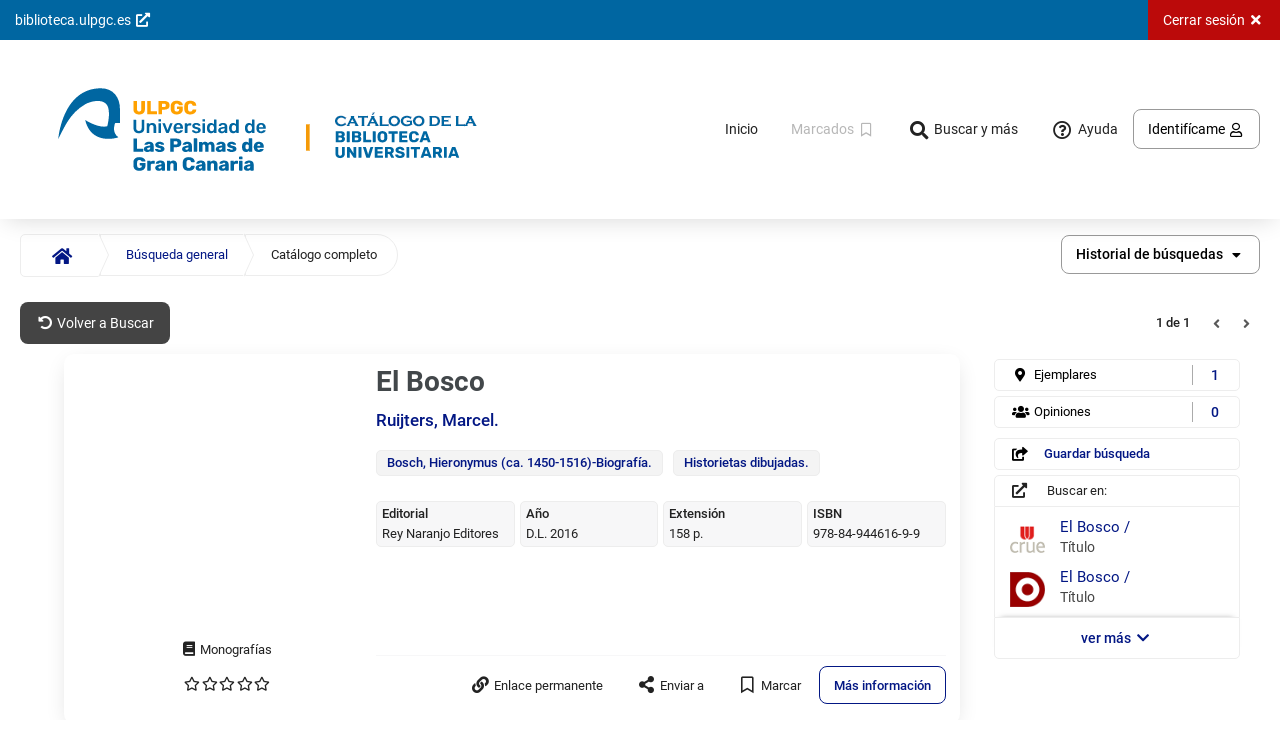

--- FILE ---
content_type: text/html; charset=iso-8859-1
request_url: https://opac.ulpgc.es/cgi-bin/abnetopac/OufDJxNd3yjeqXuisfZdJlZIVqX?ACC=161
body_size: 52484
content:
<!DOCTYPE html>
<html lang="es-ES">
<head>
<meta charset="iso-8859-1">
<meta http-equiv="Content-Security-Policy" content="frame-ancestors 'none';" />
<meta http-equiv="X-Frame-Options" content="deny">
<link rel="canonical" href="https://opac.ulpgc.es:443/cgi-bin/abnetopac?ACC=101"/><title>Universidad de Las Palmas de Gran Canaria AbsysNet Opac</title>
<link rel="stylesheet" href="/opac/imag/font-awesome.css" type="text/css"/>
<link rel="stylesheet" href="/opac/imag/style1.css" type="text/css"/>
<script type="text/javascript">this.sDirHttp = "/opac";
function timeout(){parent.parent.document.location="/cgi-bin/abnetopac/OufDJxNd3yjeqXuisfZdJlZIVqX?ACC=301";}window.setTimeout(timeout,892000);
</script><script type="text/javascript" src="/opac/js/utils.js"></script>
<link rel="stylesheet" href="/opac/imag/css/displayDoc.css" type="text/css" />
<meta name="author" content="Baratz Servicios de Teledocumentación" />
<meta name="description" content="Catálogo de la Universidad de las Palmas de Gran Canaria" />
<meta name="keywords" content="opac, mOpac, catálogo, catálogo en línea, online public access catalog, opac multidispositivo, opac responsive, biblioteca, bibliotecas, library"/>
<meta name="application-name" content="Universidad de las Palmas de Gran Canaria - Catálogo" />
<meta name="apple-mobile-web-app-title" content="ULPGC mOpac" />
<meta name="mobile-web-app-capable" content="yes" />
<meta name="apple-mobile-web-app-capable" content="yes" />
<meta name="theme-color" content="#f2f2f2" />
<meta name="msapplication-navbutton-color" content="#f2f2f2" />
<meta name="apple-mobile-web-app-status-bar-style" content="black" />
<meta name="msapplication-starturl" content="/opac/index.html" />
<meta name="viewport" content="width=device-width, initial-scale=1, shrink-to-fit=no" />
<meta name="format-detection" content="telephone=no" />
<link rel="manifest" href="/opac/manifest.json" />
<link rel="icon" type="image/png" href="/opac/imag/icons/logo_36x36.png" />
<link rel="apple-touch-icon" type="image/png" href="/opac/imag/icons/logo_36x36.png" />
<link rel="icon" type="image/png" href="/opac/imag/icons/logo_48x48.png" />
<link rel="apple-touch-icon" type="image/png" href="/opac/imag/icons/logo_48x48.png" />
<link rel="icon" type="image/png" href="/opac/imag/icons/logo_72x72.png"/>
<link rel="apple-touch-icon" type="image/png" href="/opac/imag/icons/logo_72x72.png" />
<link rel="icon" type="image/png" href="/opac/imag/icons/logo_96x96.png"/>
<link rel="apple-touch-icon" type="image/png" href="/opac/imag/icons/logo_96x96.png" />
<link rel="icon" type="image/png" href="/opac/imag/icons/logo_144x144.png" />
<link rel="apple-touch-icon" type="image/png" href="/opac/imag/icons/logo_144x144.png" />
<link rel="icon" type="image/png" href="/opac/imag/icons/logo_192x192.png" />
<link rel="apple-touch-icon" type="image/png" href="/opac/imag/icons/logo_192x192.png" />
<link rel="preload" href="/opac/imag/fonts/fontawesome/fa-brands-400.woff2" as="font" type="font/woff2" crossorigin />
<link rel="preload" href="/opac/imag/fonts/fontawesome/fa-regular-400.woff2" as="font" type="font/woff2" crossorigin />
<link rel="preload" href="/opac/imag/fonts/fontawesome/fa-solid-900.woff2" as="font" type="font/woff2" crossorigin />
<link rel="stylesheet" href="/opac/imag/css/theme.css" type="text/css" />
<noscript>
<link rel="stylesheet" href="/opac/imag/css/noscript.css" type="text/css" />
</noscript>
</head>
<body id="top">
<div id="head_skip"><a href="#main" class="c-btn c-btn--basic c-btn--bold">Saltar al contenido principal</a></div>
<header id="head" class="head--sticky">
<p id="headJSON" class="dn" aria-hidden="true">
<span id="hcgi">/cgi-bin/abnetopac/OufDJxNd3yjeqXuisfZdJlZIVqX/NT1</span>
<span id="hhelp">300</span>
<span id="hmsgmod1005">otros temas de ayuda</span>
</p>
<div id="head_loaderAng" class="c-loaderAng js-dn ns-dn" tabindex="-1">
<div class="c-loaderAng-spinner"></div>
<p class="c-loaderAng_lt">Procesando, espere por favor...</p>
</div>
<div class="head_drawer c-modal js-dn ns-dn js-head_drawer" role="dialog" aria-labelledby="nav-head_drawer" aria-modal="true">
<div class="c-modal-dialog c-modal-dialog--nav c-modal-dialog--navLeft" role="document">
<div class="c-modal-content">
<div class="c-modal-header">
<h2 id="nav-head_drawer" class="h-hdd">Menú responsive</h2>
<button type="button" class="c-modal--cancel c-btn c-btn--basic" aria-label="Cerrar Menú responsive" title="Cerrar Menú responsive">
<i class="fas fa-times fa-fw" aria-hidden="true"></i>
</button>
</div>
<div class="c-modal-body">
<h3 id="head_drawerOpt" class="head_drawerH">Opciones de consulta</h3>
<ul>
<li>
<a href="/cgi-bin/abnetopac/OufDJxNd3yjeqXuisfZdJlZIVqX/NT1?ACC=101" class="js-head-post" title="Volver a la página principal del Opac">
Inicio
</a>
</li>
<li>
<a href="/cgi-bin/abnetopac/OufDJxNd3yjeqXuisfZdJlZIVqX/NT1?ACC=120&amp;FORM=2" class="js-head-post">
Búsqueda avanzada
</a>
</li>

<li>
<a href="/cgi-bin/abnetopac/OufDJxNd3yjeqXuisfZdJlZIVqX/NT1?ACC=120&amp;FORM=3" class="js-head-post">
Catálogo de revistas en papel
</a>
</li>
<li>
<a href="/cgi-bin/abnetopac/OufDJxNd3yjeqXuisfZdJlZIVqX/NT1?ACC=120&amp;FORM=6" class="js-head-post">
Catálogo Violeta. Lecturas feministas y estudios de género
</a>
</li>
<li>
<a href="/cgi-bin/abnetopac/OufDJxNd3yjeqXuisfZdJlZIVqX/NT1?ACC=120&amp;FORM=4" class="js-head-post">
Catálogo de la Biblioteca Musicológica Lothar Siemens
</a>
</li>
<li>
<a href="/cgi-bin/abnetopac/OufDJxNd3yjeqXuisfZdJlZIVqX/NT1?ACC=120&amp;FORM=5" class="js-head-post">
Novedades
</a>
</li>
</ul>
<h3 id="head_drawerMore" class="head_drawerH">Más</h3>
<ul>
<li>
<a href="/cgi-bin/abnetopac/OufDJxNd3yjeqXuisfZdJlZIVqX/NT1?ACC=256" class="js-head-post">
Recomendaciones bibliográficas
</a>
</li>
<li>
<a href="/cgi-bin/abnetopac/OufDJxNd3yjeqXuisfZdJlZIVqX/NT1?ACC=300&amp;HELPID=HELP" title="Ayuda sobre esta pantalla" class="js-head-post">
<i class="far fa-question-circle fa-fw fa-lg" aria-hidden="true"></i>
<span>Ayuda</span>
</a>
</li>
</ul>
</div>
</div>
</div>
</div>
<nav class="head_menu" aria-label="Menú opciones">
<ul class="head_menuLeft" aria-label="Enlaces externos">
<li>
<a href="https://biblioteca.ulpgc.es/" class="head_uri c-btn" title="Acceso al portal web de la Biblioteca Universitaria" target="_blank" rel="noopener noreferrer">
<span>biblioteca.ulpgc.es</span>
<i class="fas fa-external-link-alt fa-fw" aria-hidden="true"></i>
</a>
</li>
</ul>
<ul class="head_menuRight" aria-label="Opciones de la página">

<li><a class="head_logOut c-btn js-head-post" href="/cgi-bin/abnetopac/OufDJxNd3yjeqXuisfZdJlZIVqX/NT1?ACC=301" title="Abandonar la sesión en el Opac">
<span class="q-hd--lt-md">Cerrar sesión</span>
<i class="fas fa-times fa-fw" aria-hidden="true"></i>
</a></li>
</ul>
</nav>
<nav id="menu" class="head_row l-fl-cl s-cn--lg" aria-label="Menú principal">
<div class="head_logo">
<ul>
<li class="q-rm--gt-sm">
<button type="button" class="head_navMenuLeft js-evn-head-navMenuLeft c-btn c-btn--basic c-btn--rounded ns-dn" aria-label="Menú" title="Menú">
<i class="fas fa-bars fa-fw" aria-hidden="true"></i>
</button>
</li>
<li>
<a href="/cgi-bin/abnetopac/OufDJxNd3yjeqXuisfZdJlZIVqX/NT1?ACC=101" class="head_img c-btn c-btn--basic js-head-post" aria-label="Volver a la página principal del Opac" title="Volver a la página principal del Opac">
<img src="/opac/imag/ULPGC_HORIZ_01.svg" alt="Universidad de Las Palmas de Gran Canaria" class="head_imgLG"/><img src="/opac/imag/BibUni.png" alt="Universidad de Las Palmas de Gran Canaria" class="head_imgLG"/>
<img src="/opac/imag/Logotipo_ULPGC_peq.png" alt="Universidad de Las Palmas de Gran Canaria" class="head_imgMD"/><img src="/opac/imag/BibUniPeq.png" alt="Universidad de Las Palmas de Gran Canaria" class="head_imgMD"/>
<span class="head_imgTxt dn">mOpac</span>
</a>
</li>
</ul>
</div>

<div class="head_nav">
<ul>
<li class="q-rm--lt-md"><a href="/cgi-bin/abnetopac/OufDJxNd3yjeqXuisfZdJlZIVqX/NT1?ACC=101" class="c-btn c-btn--basic c-btn--rounded js-head-post" title="Volver a la página principal del Opac">
<span>Inicio</span>
</a></li>

<li><button type="button" class="head_checkButton js-head_checkButton  c-btn c-btn--rounded c-btn--disabled" aria-disabled="true" title="Visualizar la lista de documentos marcados">
<span class="q-hd--lt-md">Marcados</span>
<i class="far fa-bookmark fa-fw" aria-hidden="true"></i>
</button></li>


<li class="q-rm--lt-md"><button type="button" class="head_navMenu js-evn-head-navMenuTop c-btn c-btn--basic c-btn--rounded ns-dn">
<i class="fas fa-search fa-fw fa-lg" aria-hidden="true"></i>
<span>Buscar y más</span>
</button></li>
<li class="q-rm--lt-md"><a href="/cgi-bin/abnetopac/OufDJxNd3yjeqXuisfZdJlZIVqX/NT1?ACC=300&amp;HELPID=DOC" title="Ayuda sobre esta pantalla" class="head_help js-evn-head-help c-btn c-btn--basic c-btn--rounded">
<i class="far fa-question-circle fa-fw fa-lg" aria-hidden="true"></i>
<span>Ayuda</span>
</a></li>
</ul>
<div id="login">

<a href="/cgi-bin/abnetopac/OufDJxNd3yjeqXuisfZdJlZIVqX/NT1?ACC=199&amp;httprequest=1" class="login_lectorConnect c-btn c-btn--stroked--grey c-btn--rounded js-dn" title="Acceso identificado">
<span class="q-hd--lt-md">Identifícame</span>
</a>
<button type="button" class="login_lectorConnect js-evn-lector-connect c-btn c-btn--stroked--grey c-btn--rounded ns-dn" title="Acceso identificado">
<span class="q-hd--lt-md">Identifícame</span>
<i class="far fa-user fa-fw" aria-hidden="true"></i>
</button>




<div class="  login_modal js-login_modal   c-modal js-dn ns-dn" role="dialog" aria-labelledby="modal-lectorIden_login" aria-modal="true"  >
<div class="c-modal-dialog c-modal-dialog--w400 c-modal-dialog--scaleUp5050  c-modal-dialog--h500  " role="document">
<div class="c-modal-content">
<div class="c-modal-header">
<h2 id="modal-lectorIden_login" class="h-hdd c-modal-title">Acceso identificado</h2>
<button type="button" class="c-modal--cancel c-btn c-btn--basic" aria-label="Cerrar Acceso identificado" title="Cerrar Acceso identificado">
<i class="fas fa-times fa-fw" aria-hidden="true"></i>
</button>
</div>
<div class="c-modal-body">


<h3 class="c-modal-body_title">Acceso identificado</h3>
<p class="s-mr--1000"><span class="ulpgc_negrita">Acceso para la comunidad universitaria a través de MiULPGC</span></p>
<a href="https://biblioteca.ulpgc.es/opac/conexion_opac.php"
class="c-btn--bold t-ct c-btn c-btn--100 c-btn--stroked--blue c-btn--rounded ns-dn" title="Acceso al Servicio de Identificación Centralizada de la ULPGC">
<span class="q-rm--lt-md">MiULPGC</span>
<i class="fas fa-external-link-alt fa-fw"></i>
</a>
<hr>
<form action="/cgi-bin/abnetopac/OufDJxNd3yjeqXuisfZdJlZIVqX/NT1" method="post" id="abnopid" name="abnopid" class="js-abnopid">
<input type="hidden" name="FBC" value="316" />
<input type="hidden" name="NAC" value="317" />
<input type="hidden" name="ACC" value="201" />
<fieldset>
<legend class="h-hdd">Formulario de identificación de personas usuarias</legend>
</br>
<p class="s-mr--1000"><span class="ulpgc_negrita">Acceso para personas externas a la ULPGC</span></p>
<div class="c-form--inputText c-form--block c-form--reqtext">
<label for="leid" class="ulpgc_peque">DNI*</label>
<input type="text" name="leid" id="leid" aria-required="true" class="ulpgc_menor" />
</div>
<div class="c-form--inputText c-form--inputPass c-form--block c-form--reqtext">
<button type="button" class="c-btn c-btn--basic c-btn--rounded inputPassBtn js-evn-head-inputPassBtn ns-dn" title="Mostrar contraseña" aria-label="Mostrar contraseña" aria-pressed="false" aria-controls="lepass" data-on="contraseña ocultada" data-off="contraseña visualizada">
<i class="fas fa-eye inputPassBtn--on js-inputPassBtn--on" aria-hidden="true"></i>
<i class="fas fa-eye-slash inputPassBtn--off js-inputPassBtn--off js-dn" aria-hidden="true"></i>
</button>
<label for="lepass" class="ulpgc_peque">Contraseña*</label>
<input type="password" name="lepass" id="lepass" maxlength="13" aria-required="true" class="ulpgc_menor" />
</div>
<div role="alert" aria-atomic="true" class="c-form--textError t-rg"></div>
<div class="s-pd--1000">
<button type="submit" value="Conectar" class="c-btn c-btn--flat--blue c-btn--100 c-btn--rounded ulpgc_menor">
<span>Conectar</span>
</button>
</div>

</fieldset>
</form>

</div>
<div class="c-modal-footer">

<ul class="  ">
<li>
<a href="/cgi-bin/abnetopac/OufDJxNd3yjeqXuisfZdJlZIVqX/NT1?ACC=218" class="c-btn c-btn--basic--blue c-btn--100 c-btn--bold t-ct js-head-post">¿Has olvidado tu contraseña?</a>
</li>

</ul>
</div>
</div>
</div>
</div>

<div id="lectorIdentifyJSON" class="h-hdd ns-dn js-dn">
<span id="hmenrgpdpopup">247</span>
</div>
</div>
</div>
</nav>
<div id="head_loader" class="c-loader" aria-hidden="true">
<div class="c-loader_element"></div>
</div>
</header>
<main id="main" class="doc">
<h1 id="main_h1" class="h-hdd">Documento</h1>
<div class="c-breadCrumb_contBtn">
<button type="button" aria-expanded="false" aria-controls="breadCrumb" aria-labelledby="breadCrumb" class="c-breadCrumb_btn c-btn c-btn--basic c-btn--rounded c-btn--100 js-evn-head--breadCrumb">
<i class="fas fa-angle-double-down fa-fw fa-lg" aria-hidden="true"></i>
</button>
</div>
<nav id="breadCrumb" class="c-breadCrumb" aria-label="Migas de situación / Historial de búsquedas">
<ul class="c-breadCrumb_list">
<li class="c-breadCrumb_first">
<a href="/cgi-bin/abnetopac/OufDJxNd3yjeqXuisfZdJlZIVqX/NT1?ACC=101" aria-label="Inicio" title="Volver a la página principal del Opac" class="c-btn c-btn--normal--blue js-head-post">
<i class="fas fa-home" aria-hidden="true"></i>
</a>
</li>

<li>
<a href="/cgi-bin/abnetopac/OufDJxNd3yjeqXuisfZdJlZIVqX/NT1?ACC=120" class="c-btn c-btn--normal--blue js-head-post" title="Volver a Buscar">

Búsqueda general

</a>
</li>

<li class="c-breadCrumb_last c-breadCrumb_active"><span>Catálogo completo</span></li>


</ul>
      
<form action="/cgi-bin/abnetopac/OufDJxNd3yjeqXuisfZdJlZIVqX/NT1" method="post" id="abnhist" name="abnhist" class="js-dn">
<input type="hidden" name="ACC" value="137"/>
<input type="hidden" name="DOC" value="1"/>
<input type="hidden" name="BRS" value=""/>
<div class="c-form--select c-form--inline t-lf l-in-bl l-in-bl--md">
<label for="xshist">Historial de búsquedas</label>
<select id="xshist" name="xshist" onchange="AbnChgHist();"><option value="1">Cualquier campo: &quot;725702&quot;.titn./</option>
</select>

</div>
<button type="submit" class="c-btn c-btn--flat--dark l-in-bl l-in-bl--md" value="Seleccionar histórico">
<span>Seleccionar histórico</span>
</button>
</form>
<div class="doc_selectHist c-select ns-dn js-doc_selectHist" data-selectid="xshist" data-formID="abnhist" data-type="list" data-msglabel="Historial de búsquedas" data-btnclass="c-btn c-btn--stroked--grey c-btn--bold c-btn--rounded"></div>

</nav>
<nav class="filter filter--noface js-filter js-dn" aria-labelledby="nav_doc_filter">
<h2 id="nav_doc_filter" class="filter_h">
<i class="fas fa-filter fa-fw" aria-hidden="true"></i>
<span>Filtrado por</span>
</h2>
<ul>

</ul>
</nav>
<section id="doc_resum" aria-labelledby="section_doc_docResum">
<h2 id="section_doc_docResum" class="h-hdd">


Búsqueda general: 




Documento
</h2>
<nav class="menu" aria-label="Opciones del documento">
<ul class="menu_docList l-fl-lf l-flx-gr1" aria-label="Opciones de navegación">






<li>
<a href="/cgi-bin/abnetopac/OufDJxNd3yjeqXuisfZdJlZIVqX/NT1?ACC=120" class="c-btn c-btn--flat--dark c-btn--rounded js-head-post" aria-label="Volver a Buscar" title="Volver a Buscar">
<i class="fas fa-undo-alt fa-fw" aria-hidden="true"></i>
<span class="q-hd--lt-md">Volver a Buscar</span>
</a>
</li>



</ul>
<div class="c-paginator l-fl-rg t-rg l-flx-gr1">

<div class="doc_filter js-doc_filter js-dn ns-dn">
<button type="button" class="doc_filterButton js-doc_filterButton c-btn c-btn--basic c-btn--rounded c-btn--bold" aria-label="Filtros"> 
<span class="fa-stack"> 
<i class="fa fa-filter fa-stack-1x fa-lg" aria-hidden="true"></i> 
<i class="fa fa-slash fa-stack-1x fa-flip-horizontal fa-lg" aria-hidden="true"></i>
</span>
<span class="q-hd--lt-md">Filtros</span>
</button>
<div class="filter filter--face js-dn js-filter--face"></div>
</div>

<div class="c-paginator_count">

<span class="h-hdd">Navegación por números de página: </span>
<span>1 de 1</span>
</div>
<ul class="c-paginator_list c-paginator_list--nextPre">

<li class="l-in-bl">
<button type="button" class="c-btn c-btn--disabled--grey" aria-label="Anterior" title="Anterior" aria-disabled="true">
<i class="fas fa-angle-left" aria-hidden="true"></i>
</button>
</li>




<li class="l-in-bl">
<button type="button" class="c-btn c-btn--disabled--grey" aria-label="Siguiente" title="Siguiente" aria-disabled="true">
<i class="fas fa-angle-right" aria-hidden="true"></i>
</button>
</li>


</ul>
</div>
</nav>
<div class="doc_left">
<div class="doc_leftCont">
<div class="doc_img">

<a href="https://covers.absys.cloud/8494461699" target="_blank" rel="noopener noreferrer" class="doc_imgMedia doc_imgMediaExt js-evn-doc--cub" title="Absys Covers doc. 1">
<span class="c-docs_imgPreLoad js-dn">
<img loading="lazy" src="https://covers.absys.cloud/8494461699" alt="Absys Covers"/>
</span>
</a>


<div class="doc_imgFoot">
<p class="doc_type"><span class="h-hdd">Tipo de documento</span><i class="vector fa-01" title="Monografías"></i></p>
<div class="doc_opin js-doc_opin"></div>
</div>
</div>
<div class="doc_body">

<h3>     <span class="doc_title js-doc_title js-removePunt" data-punt="/">El Bosco / </span></h3>    <p class="doc_author"><a href="/cgi-bin/abnetopac/OufDJxNd3yjeqXuisfZdJlZIVqX?ACC=133&#38;NAUT=461279&#38;SAUT=Ruijters,+Marcel.">Ruijters, Marcel.</a></p><ul class="doc_T6XX" aria-label="Materias"><li><a href="/cgi-bin/abnetopac/OufDJxNd3yjeqXuisfZdJlZIVqX?ACC=133&#38;NAUT=418259&#38;SAUT=Bosch,+Hieronymus+(ca.+1450-1516)-Biograf%eda.">Bosch, Hieronymus (ca. 1450-1516)-Biografía.</a></li><li><a href="/cgi-bin/abnetopac/OufDJxNd3yjeqXuisfZdJlZIVqX?ACC=133&#38;NAUT=169229&#38;SAUT=Historietas+dibujadas.">Historietas dibujadas.</a></li></ul><div class="doc_data">            <dl><dt>Editorial</dt><dd class="js-removePunt" data-punt=",">Rey Naranjo Editores, </dd></dl>           
<dl><dt>Año</dt><dd class="js-removePunt" data-punt=".">D.L. 2016.</dd></dl>            <dl><dt>Extensión</dt><dd class="js-removePunt" data-punt=":;">158 p. : </dd></dl>            <dl><dt>ISBN</dt><dd>978-84-944616-9-9</dd></dl></div><p class="c-docs_marc dn" aria-hidden="true">    <span class="js-ld06">a</span>    <span class="js-ld07">m</span>    <span class="js-T008">160705s2016    ag           |||| ||spa d</span>    <span class="js-TITN">725702</span>    <span
class="js-LENG">spa</span>    <span class="js-FEPU">2016</span>    <span class="js-ntitl">El Bosco / </span>    <span class="js-nauth">Ruijters, Marcel.</span>    <span class="js-nedit">[Barcelona] : Rey Naranjo Editores, D.L. 2016.</span>    <span class="js-nedic"></span>    <span class="js-nisbn">978-84-944616-9-9</span>    <span class="js-nissn"></span>    <span class="js-T020a">978-84-944616-9-9</span>    <span class="js-T080">741.5</span>    <span class="js-T1XX" ><a href="/cgi-bin/abnetopac/OufDJxNd3yjeqXuisfZdJlZIVqX?ACC=133&#38;NAUT=461279&#38;SAUT=Ruijters,+Marcel.">Ruijters,
Marcel.</a></span><span class="js-T245">El Bosco / Marcel Reutjers ; [traducción, María Rossich].</span>    <span class="js-T260ab">[Barcelona] : Rey Naranjo Editores, </span>    <span class="js-T260a">[Barcelona] : </span>    <span class="js-T260b">Rey Naranjo Editores, </span>    <span class="js-T260c">D.L. 2016.</span>    <span class="js-T300a">158 p. : </span>    <span class="js-T500">Publicado con el apoyo de la Fundación Neerlandesa de
Letras y la Embajada del Reino de los Países Bajos.</span>    <span class="js-MATE"><a href="/cgi-bin/abnetopac/OufDJxNd3yjeqXuisfZdJlZIVqX?ACC=133&#38;NAUT=418259&#38;SAUT=Bosch,+Hieronymus+(ca.+1450-1516)-Biograf%eda.">Bosch, Hieronymus (ca. 1450-1516)-Biografía.</a></span>    <span class="js-MATE"><a href="/cgi-bin/abnetopac/OufDJxNd3yjeqXuisfZdJlZIVqX?ACC=133&#38;NAUT=169229&#38;SAUT=Historietas+dibujadas.">Historietas dibujadas.</a></span></p>



<div class="l-flx-gr1"></div>
<div class="doc_t856 js-dn ns-dn js-doc_t856"></div>
<div class="doc_tools">
<ul class="doc_toolsUl" aria-label="Herramientas del documento">
<li class="js-dn ns-dn googlePreview js-googlePreview"></li>
<li>
<button type="button" class="doc_export c-btn c-btn--basic c-btn--rounded js-evn-doc--export ns-dn" data-download="false" data-refworks="false" data-facebook="false" data-twitter="false">
<i class="fas fa-link fa-lg fa-fw" aria-hidden="true"></i>
<span>Enlace permanente</span>
</button>
</li>
<li>
<button type="button" class="doc_export c-btn c-btn--basic c-btn--rounded js-evn-doc--export ns-dn" data-permalink="false" data-twitter="false">
<i class="fas fa-share-alt fa-lg fa-fw" aria-hidden="true"></i>
<span>Enviar a</span>
</button>
</li>

<li>
<a href="/cgi-bin/abnetopac/OufDJxNd3yjeqXuisfZdJlZIVqX/NT1?ACC=261&amp;DOC=1" class="c-btn c-btn--basic c-btn--rounded js-dn">
<i class="far fa-bookmark fa-fw fa-lg" aria-hidden="true"></i>
<span>Marcar</span>
</a>
<button type="button" class="ns-dn c-btn c-btn--basic c-btn--rounded js-checkButton ns-dn" data-doc="1" data-xischk="0" aria-pressed="false">
<i class="far fa-bookmark fa-fw fa-lg" aria-hidden="true"></i>
<span>Marcar</span>
</button>
</li>




<li>
<a href="#docu" class="doc_moreInfo c-btn c-btn--stroked--blue c-btn--bold c-btn--rounded js-evn-doc--docu q-rm--lt-md">
<span>Más información</span>
</a>
</li>
</ul>
</div>

</div>
</div>
</div>
<div class="doc_right q-rm--lt-md">
<nav aria-label="Enlaces a contenido disponible del documento">
<div class="doc_counter js-doc_counter"></div>
</nav>
<aside class="doc_ilink js-doc_ilink js-dn" aria-labelledby="aside_doc_exte aside_doc_exte1">
<h3 id="aside_doc_exte" class="h-hdd">Ebsco / Guardar búsqueda</h3>

<div class="doc_counter">
<ul>

<li>


<a href="/cgi-bin/abnetopac/OufDJxNd3yjeqXuisfZdJlZIVqX/NT1?ACC=199&amp;httprequest=1" class="doc_counter--save c-btn c-btn--basic c-btn--rounded js-evn-doc-login" title="Acceso identificado">
<i class="fas fa-share-square fa-fw" aria-hidden="true"></i>
<span>Guardar búsqueda</span>
</a>

</li>
</ul>
</div>

<h3 id="aside_doc_exte1" class="doc_ilinkHead">
<i class="fas fa-external-link-alt fa-fw" aria-hidden="true"></i> 
<span>Buscar en:</span>
</h3>
<div class="doc_ilinkBody js-doc_ilinkBody">
<div class="s-pd--1015 js-dn"><a href="/cgi-bin/abnetopac/OufDJxNd3yjeqXuisfZdJlZIVqX/NT1?ACC=188" class="js-head-post">Enlaces automáticos del catálogo a recursos de Internet</a></div>
</div>
<div class="doc_ilinkLink">
<a href="#desc" class="c-btn c-btn--basic--blue c-btn--bold c-btn--100 js-evn-doc--ilink">
<span>ver más</span>
<i class="fas fa-chevron-down fa-fw" aria-hidden="true"></i>
</a>
</div>
</aside>
</div>
</section>
<div id="doc_menu" class="c-tabs c-tabs--theme1">
<ul class="c-tabs_list js-dn doc_menu--isSticky" aria-label="Contenido disponible del documento">
<li class="c-tabs_tab">
<a id="doc_menuCopias" href="#copias" aria-controls="copias">Ejemplares</a>
</li>
<li class="c-tabs_tab">
<a id="doc_menuHoldinDetail" href="#holdinDetail" aria-controls="holdinDetail">Fondos</a>
</li>
<li class="c-tabs_tab">
<a id="doc_menuScolec" href="#scolec" aria-controls="scolec">Colecciones</a>
</li>
<li class="c-tabs_tab">
<a id="doc_menuMmx" href="#mmx" aria-controls="mmx">Contenido multimedia</a>
</li>
<li class="c-tabs_tab">
<a id="doc_menuDocu" href="#docu" aria-controls="docu">Más información</a>
</li>
<li class="c-tabs_tab">
<a id="doc_menuComment" href="#comment" aria-controls="comment">Opiniones</a>
</li>
<li class="c-tabs_tab">
<a id="doc_menuDesc" href="#desc" aria-controls="desc">Quizás le interese:</a>
</li>
</ul>
<div id="doc_menuBody" class="s-cn--sm">

<div id="copias" class="c-tabs_panel js-dn" aria-labelledby="tab-doc_copias">
<h2 id="tab-doc_copias" class="js-dn--a11y">Ejemplares</h2>
<ul class="copias_options" aria-label="Opciones de los ejemplares">



<li class="copias_dispFilter c-form--checkBar ns-dn js-copias_dispFilter">
<fieldset>
<legend class="h-hdd">Filtrar los ejemplares por disponibilidad.</legend>
<input type="checkbox" name="dispFilter" id="dispFilter" />
<label for="dispFilter">
<span class="c-form--checkBarLab">Ver disponibles</span>
<span class="c-form--checkBarCont">
<span class="c-form--checkBarCir"></span>
<span class="c-form--checkBarBac"></span>
</span>
</label>
</fieldset>
</li>
<li class="geoCopiasCont js-dn ns-dn js-geoCopiasCont">
<button type="button" class="geoCopiasBtn c-btn c-btn--stroked--grey c-btn--bold c-btn--rounded js-evn-geoCopiasBtn">
<i class="fas fa-map-marker-alt fa-fw" aria-hidden="true"></i>
<span>Localizar en el mapa</span>
</button>
</li>
</ul>

<p class="c-alert c-alert_dark">
<span class="c-alert--icon">
<i role="img" class="fas fa-info-circle fa-fw" title="Mensaje" aria-label="Mensaje"></i> 
</span>
<span class="c-alert--content">
<span>Identifícate para verificar si hay opción de: </span>
<span><i class="fas fa-exchange-alt fa-fw" aria-hidden="true"></i> Solicitar préstamo</span>
<span><i class="fas fa-calendar-check fa-fw" aria-hidden="true"></i> Reservar</span>
<span><i class="far fa-hand-paper fa-fw" aria-hidden="true"></i> Proponer uno más</span>
<button type="button" class="c-btn c-btn--basic--blue c-btn--rounded c-btn--bold js-evn-doc-login" title="Acceso identificado">
<i class="fas fa-sign-in-alt fa-fw" aria-hidden="true"></i>
<span>Identifícame</span>
</button>
</span>
</p>



<div class="copias_body">

<div class="copias_data js-copias_data">
<h3 id="copias_bibBU">
<span class="h-hdd">Biblioteca: </span>
<span>Biblioteca Universitaria</span>
<a class="c-btn c-btn--basic js-evn-copiasDetail--suBi" href="/cgi-bin/abnetopac/OufDJxNd3yjeqXuisfZdJlZIVqX/NT1?ACC=271&amp;BI=BU" target="_blank" rel="noopener noreferrer" aria-label="Contacto Biblioteca Universitaria" title="Contacto Biblioteca Universitaria">
<i class="fas fa-info-circle fa-fw" aria-hidden="true"></i>
</a>
</h3>
<div class="copias_accordion c-accordion js-copias_accordion">


<div class="c-accordion_item c-card c-card--white c-card--borderRound">
<div class="c-accordion_title">
<i class="fas fa-level-up-alt fa-rotate-90 l-in-bl--md" aria-hidden="true"></i>
<h4 class="c-accordion_h">
<button id="copias_accordionBtn_EGB" type="button" class="c-accordion_btn c-btn c-btn--basic c-btn--bold c-btn--rounded c-btn--100" aria-expanded="false" aria-controls="copias_tableEGB" title="Ver ejemplares Ciencias de la Educación">
<span class="h-hdd">Sucursal: </span>
<span>Ciencias de la Educación</span>
<i class="fas fa-angle-down fa-fw fa-lg" aria-hidden="true"></i>
</button>
</h4>
<a class="c-btn c-btn--basic js-evn-copiasDetail--suBi" href="/cgi-bin/abnetopac/OufDJxNd3yjeqXuisfZdJlZIVqX/NT1?ACC=273&amp;SU=EGB" target="_blank" rel="noopener noreferrer" aria-label="Contacto Ciencias de la Educación" title="Contacto Ciencias de la Educación">
<i class="fas fa-info-circle fa-fw" aria-hidden="true"></i>
</a>
<button id="modalGeoMapa_btnLoc_EGB" type="button" aria-label="Localizar en el mapa: Ciencias de la Educación" title="Localizar en el mapa: Ciencias de la Educación" class="c-btn c-btn--basic js-evn-copiasDetail--geoLoc ns-dn js-dn" data-cocosu="EGB">
<i class="fas fa-map-marked-alt fa-fw" aria-hidden="true"></i>
</button>
</div>
<section id="copias_tableEGB" class="c-accordion_detail c-table js-dn" aria-labelledby="copias_accordionBtn_EGB copias_tableCaptionEGB" tabindex="0">
<table data-code="EGB" data-bidesc="Biblioteca Universitaria" data-sudesc="Ciencias de la Educación">
<caption id="copias_tableCaptionEGB" class="h-hdd">Información de los ejemplares disponibles</caption>
<thead>
<tr>
<th scope="col">
<button class="c-btn c-btn--basic--blue c-btn--100" title="Ordenar por: Código de barras">
<span>Código de barras</span>
<i class="fas fa-sort-down fa-fw" aria-hidden="true"></i>
</button>
</th>
<th scope="col">
<button class="c-btn c-btn--basic--blue c-btn--100" title="Ordenar por: Localización / Signatura">
<span>Localización / Signatura</span>
<i class="fas fa-sort-down fa-fw" aria-hidden="true"></i>
</button>
</th>
<th scope="col">
<button class="c-btn c-btn--basic--blue c-btn--100" title="Ordenar por: Signatura suplementaria">
<span>Signatura suplementaria</span>
<i class="fas fa-sort-down fa-fw" aria-hidden="true"></i>
</button>
</th>
<th scope="col">
<button class="c-btn c-btn--basic--blue c-btn--100" title="Ordenar por: Tipo de ejemplar">
<span>Tipo de ejemplar</span>
<i class="fas fa-sort-down fa-fw" aria-hidden="true"></i>
</button>
</th>
<th scope="col">
<button class="c-btn c-btn--basic--blue c-btn--100" title="Ordenar por: Soporte">
<span>Soporte</span>
<i class="fas fa-sort-down fa-fw" aria-hidden="true"></i>
</button>
</th>
<th scope="col">
<button class="c-btn c-btn--basic--blue c-btn--100" title="Ordenar por: Disponibilidad">
<span>Disponibilidad</span>
<i class="fas fa-sort-down fa-fw" aria-hidden="true"></i>
</button>
</th>
<th scope="col"><span class="h-hdd">Novedad/Enlaces Multimedia</span></th>
</tr>
</thead>
<tbody>	

<tr data-disp="Disponible">
<td>
<span class="t-we--500 copias_label">
<i class="fas fa-caret-right fa-fw" aria-hidden="true"></i>
<span>Código de barras</span>
</span>
<span>1151448</span>
</td>
<td>
<span class="t-we--500 copias_label">
<i class="fas fa-caret-right fa-fw" aria-hidden="true"></i>
<span>Localización / Signatura</span>
</span>
<span>
<span>Libre acceso</span>


</span>

<a href="/cgi-bin/abnetopac/OufDJxNd3yjeqXuisfZdJlZIVqX/NT1?ACC=143&amp;SIGN=EGB 741.5 RUI bos&amp;BC=1151448" class="c-btn c-btn--basic--blue c-btn--bold js-evn-copiasDetail-indexSign" title="Pulse en la signatura para ver ejemplares próximos." data-sign="EGB 741.5 RUI bos" data-bc="1151448" target="_blank" rel="noopener noreferrer">
<span>EGB 741.5 RUI bos</span>

</a>

</td>
<td>
<span class="t-we--500 copias_label">
<i class="fas fa-caret-right fa-fw" aria-hidden="true"></i>
<span>Signatura suplementaria</span>
</span>

</td>
<td>
<span class="t-we--500 copias_label">
<i class="fas fa-caret-right fa-fw" aria-hidden="true"></i>
<span>Tipo de ejemplar</span>
</span>
<span>Prestable</span>
</td>
<td>
<span class="t-we--500 copias_label">
<i class="fas fa-caret-right fa-fw" aria-hidden="true"></i>
<span>Soporte</span>
</span>
<span>

<i class="fas fa-ban fa-rotate-90 fa-fw copias_dataNull" aria-hidden="true"></i>


</span>
</td>
<td class="copias_tableDisp">
<span class="t-we--500 copias_label">
<i class="fas fa-caret-right fa-fw" aria-hidden="true"></i>
<span>Disponibilidad</span>
</span>
<span>Disponible</span>

</td>
<td>


</td>
</tr>

</tbody>
</table>
</section>
</div>



</div>
</div>

</div>
<p class="copias_disp">
<i class="fas fa-chart-line fa-fw fa-lg" aria-hidden="true"></i>
<span>Nº de ejemplares disponibles: <span>1</span></span> / 
<span>Nº de veces prestado: <span>6</span></span>
</p>
<p id="copiasDetailJSON" class="dn" aria-hidden="true">
<span id="xsndis">1</span>
<span id="xsnpre">6</span>
</p>
</div>

<div id="docu" class="c-tabs_panel js-dn" aria-labelledby="tab-doc_docu">
<div class="c-card c-card--white c-card--borderRound">
<h2 id="tab-doc_docu" class="js-dn--a11y">Más información</h2>
<div class="docu_info l-fl-cl">
<section class="docu_left" aria-labelledby="section-doc_left">
<h3 id="section-doc_left" class="h-hdd">Información del documento</h3>
<form action="/cgi-bin/abnetopac/OufDJxNd3yjeqXuisfZdJlZIVqX/NT1" method="post" id="abnfmat" name="abnfmat" class="js-dn">
<input type="hidden" name="ACC" value="165"/>
<input type="hidden" name="DOC" value="1"/>
<input type="hidden" name="BRS" value=""/>
<input type="hidden" name="LISTDSI" value="0"/>
<div class="c-form--select l-in-bl js-evn-doc-xsfmtd">
<label for="xsfmtd">Formato</label>
<select id="xsfmtd" name="xsfmtd" onchange="AbnChgFormat();">
<option value="29033088" selected="selected">Visualización Etiquetas</option><option value="29033632">Visualización ISBD</option><option value="29034176">Visualización MARC</option><option value="29034912">Visualización MARCXML</option></select>

</div>
<button type="submit" class="c-btn c-btn--flat--dark">
<span>Formato</span>
</button>
</form>
<div class="docu_selectXsfmtd c-select ns-dn js-docu_selectXsfmtd" data-selectid="xsfmtd" data-type="listbox" data-filter="false" data-msglabel="Formato" data-btnclass="c-btn c-btn--stroked--grey c-btn--bold c-btn--rounded"></div>
<div id="docu_body" class="docu_body js-docu_body">
<div class="docu_etiq"><dl><dt>Autor o autora:</dt><dd><a href="/cgi-bin/abnetopac/OufDJxNd3yjeqXuisfZdJlZIVqX?ACC=133&#38;NAUT=461279&#38;SAUT=Ruijters,+Marcel.">Ruijters, Marcel.</a></dd></dl><dl><dt>Título:</dt><dd>El Bosco / Marcel Reutjers ; [traducción, María Rossich].</dd></dl><dl><dt>Editorial:</dt><dd>[Barcelona] : Rey Naranjo Editores, D.L. 2016.</dd></dl><dl><dt>Descripción física:</dt><dd>158 p. : principalmente il. ; 28 cm.</dd></dl><dl><dt>Nota general:</dt><dd>Publicado con el apoyo de la Fundación Neerlandesa de Letras y la Embajada del
Reino de los Países Bajos.</dd></dl><dl><dt>Depósito Legal:</dt><dd>B 13903-2016</dd></dl><dl><dt>ISBN:</dt><dd>978-84-944616-9-9</dd></dl><dl><dt>Materias:</dt><dd><a href="/cgi-bin/abnetopac/OufDJxNd3yjeqXuisfZdJlZIVqX?ACC=133&#38;NAUT=418259&#38;SAUT=Bosch,+Hieronymus+(ca.+1450-1516)-Biograf%eda.">Bosch, Hieronymus (ca. 1450-1516)-Biografía.</a></dd><dd><a href="/cgi-bin/abnetopac/OufDJxNd3yjeqXuisfZdJlZIVqX?ACC=133&#38;NAUT=169229&#38;SAUT=Historietas+dibujadas.">Historietas dibujadas.</a></dd></dl><dl><dt>Número de título:</dt><dd>725702</dd></dl></div>

</div>
</section>
<section class="docu_right" aria-labelledby="section-doc_right">
<h3 id="section-doc_right" class="h-hdd">Contenido relacionado con el documento</h3>
<div class="docu_auth">
<h4 class="docu_authH">
Más información sobre
</h4>
<ul><li><a href="/cgi-bin/abnetopac/OufDJxNd3yjeqXuisfZdJlZIVqX?ACC=140&amp;DOC=1&amp;AUT=169229&amp;AUTNOM=Historietas dibujadas">Historietas dibujadas</a></li></ul>
</div>


<div class="docu_links">
<h4 class="docu_linksH">Otras obras de</h4>
<ul>


<li>
<span>Ruijters, Marcel.</span>
<a href="/cgi-bin/abnetopac/OufDJxNd3yjeqXuisfZdJlZIVqX/NT1?ACC=181&amp;EXP=(Ruijters Marcel)[T100]" class="c-btn c-btn--stroked--blue c-btn--bold c-btn--rounded js-head-post" title="buscar (Ruijters Marcel)[T100]">buscar</a>
</li>

</ul>
</div>

<div class="docu_links">
<h4 class="docu_linksH">Otras obras sobre</h4>
<ul>


<li>
<span>Bosch, Hieronymus (ca. 1450-1516)-Biografía.</span>
<a href="/cgi-bin/abnetopac/OufDJxNd3yjeqXuisfZdJlZIVqX/NT1?ACC=181&amp;EXP=(Bosch Hieronymus ca 1450-1516 Biografía)[T600]" class="c-btn c-btn--stroked--blue c-btn--bold c-btn--rounded js-head-post" title="buscar (Bosch Hieronymus ca 1450-1516 Biografía)[T600]">buscar</a>
</li>

<li>
<span>Historietas dibujadas.</span>
<a href="/cgi-bin/abnetopac/OufDJxNd3yjeqXuisfZdJlZIVqX/NT1?ACC=181&amp;EXP=(Historietas dibujadas)[T650]" class="c-btn c-btn--stroked--blue c-btn--bold c-btn--rounded js-head-post" title="buscar (Historietas dibujadas)[T650]">buscar</a>
</li>

</ul>
</div>

<div class="docu_links">
<h4 class="docu_linksH">Otras ediciones de</h4>
<ul>


<li>
<span>El Bosco / </span>
<a href="/cgi-bin/abnetopac/OufDJxNd3yjeqXuisfZdJlZIVqX/NT1?ACC=181&amp;EXP=(El Bosco)[T245]" class="c-btn c-btn--stroked--blue c-btn--bold c-btn--rounded js-head-post" title="buscar (El Bosco)[T245]">buscar</a>
</li>

</ul>
</div>


</section>
</div>
</div>
</div>




<div id="comment" class="c-tabs_panel js-dn" aria-labelledby="tab-doc_comment">
<div class="c-card c-card--white c-card--borderRound">
<h2 id="tab-doc_comment" class="js-dn--a11y">Opiniones de las personas lectoras</h2>
<div class="comment_nota">
<div class="l-in-bl--49 l-in-bl--md q-rm-il--lt-xxs t-lf">
<p class="comment_notaH" title="Nota media">
<span class="h-hdd">Nota media</span> 
<span>0/5</span>
</p>
<div class="comment_notaMed js-comment_notaMed"></div>
<p class="comment_numCom">
<i class="fas fa-users fa-fw" aria-hidden="true"></i>
<span>0 opiniones enviadas</span>
</p>
</div>
<div class="l-in-bl--49 l-in-bl--md q-rm-il--lt-xxs t-rg">
<button type="button" class="c-btn c-btn--stroked--blue c-btn--bold c-btn--rounded js-evn-comment-add-toggle">
<i class="fas fa-pencil-alt fa-fw" aria-hidden="true"></i>
<span>Deja tu opinión</span>
</button>
</div>
</div>
<div id="comment_add" class="js-comment_add js-dn">
<div class="s-pd--1000 t-rg ns-dn">
<button type="button" class="c-btn c-btn--basic js-evn-comment-add-close" aria-label="Cerrar Añadir opiniones" title="Cerrar Añadir opiniones">
<i class="fas fa-times fa-fw fa-lg" aria-hidden="true"></i>
</button>
</div>
<form action="/cgi-bin/abnetopac/OufDJxNd3yjeqXuisfZdJlZIVqX/NT1" method="post" id="abcform" name="abcform">
<fieldset>
<legend class="h-hdd">Valoración / Comentario</legend>
<input type="hidden" name="ACC" value="167" />
<div class="c-form--inputText c-form--block c-form--reqtext">
<label for="xsctit">Valoración*</label>
<input type="text" name="xsctit" id="xsctit" maxlength="60" aria-required="true" />
</div>
<div class="c-form--textarea c-form--block">
<label for="xsccom">Comentario</label>
<textarea name="xsccom" id="xsccom"></textarea>
</div>
</fieldset>
<fieldset>
<legend class="h-hdd">Puntuación: 1 (mínimo) / 5 (máximo)</legend>
<div class="c-form--select c-form--block c-form--reqselect js-dn">
<label for="xscval">Puntuación*</label>
<select name="xscval" id="xscval" aria-required="true">
<option selected="selected" value=""></option>
<option value="1">1</option>
<option value="2">2</option>
<option value="3">3</option>
<option value="4">4</option>
<option value="5">5</option>
</select>
</div>
<div class="comment_star c-selectRadio js-comment_star ns-dn c-form--reqCselectRadio" data-msglabel="Puntuación" data-selectid="xscval" data-ariarequiered="true" data-skipfirst="true" data-icircle="fas fa-star fa-fw fa-lg" data-icirclemark="fas fa-star fa-fw fa-lg"></div>
</fieldset>
<p class="t-rg">Los campos con asterisco(*) son obligatorios</p>
<div role="alert" aria-atomic="true" class="c-form--textError"></div>
<div class="t-rg">
<button type="submit" class="c-btn c-btn--flat--blue c-btn--bold c-btn--rounded">
<span>Añadir opinión</span>
</button>
<button type="submit" class="comment-twitter c-btn c-btn--stroked--blue c-btn--bold c-btn--rounded js-evn-comment-twitter" >
<svg xmlns="http://www.w3.org/2000/svg" height="16" width="14" viewBox="0 0 448 512"><path d="M64 32C28.7 32 0 60.7 0 96V416c0 35.3 28.7 64 64 64H384c35.3 0 64-28.7 64-64V96c0-35.3-28.7-64-64-64H64zm297.1 84L257.3 234.6 379.4 396H283.8L209 298.1 123.3 396H75.8l111-126.9L69.7 116h98l67.7 89.5L313.6 116h47.5zM323.3 367.6L153.4 142.9H125.1L296.9 367.6h26.3z"></path></svg>
<span>Añadir opinión y Tuitear</span>
</button>
</div>
</form>
</div>



<p id="commentJSON" class="dn" aria-hidden="true">
<span id="xsnota">0</span>
<span id="xsncom">0</span>
</p>
</div>
</div>

<div id="desc" class="c-tabs_panel js-dn" aria-labelledby="tab-doc_desc">
<h2 id="tab-doc_desc" class="js-dn--a11y">Quizás le interese:</h2>

<ul id="desc_tabs">

<li>
<a href="#desc_linksA" class="c-btn c-btn--basic--blue c-btn--100">
<span>Descubrir</span>
<i class="fas fa-arrow-down fa-fw" aria-hidden="true"></i>
</a>
</li>

<li>
<a href="#desc_ilinkA" class="c-btn c-btn--basic--blue c-btn--100">
<span>Generador de enlaces AbsysNet c+I/link</span>
<i class="fas fa-arrow-down fa-fw" aria-hidden="true"></i>
</a>
</li>
</ul>
<a name="desc_ilinkA" class="h-cl-tgt"></a>

<div id="desc_ilink">
<h3 class="js-desc_ilinkH">Generador de enlaces AbsysNet c+I/link</h3>
<div class="s-pd--1015 js-dn">
<a href="/cgi-bin/abnetopac/OufDJxNd3yjeqXuisfZdJlZIVqX/NT1?ACC=187" class="doc_ilink c-btn c-btn--basic--blue js-doc_ilink">
<span>Generador de enlaces AbsysNet c+I/link</span>
</a>
</div>
</div>

<a name="desc_linksA" class="h-cl-tgt"></a>
<div id="desc_links" class="l-fl-cl">

<h3>Descubrir </h3>
<div id="desc_fac" class="ilink_data ns-dn js-dn">
<h4>Descubrir</h4>
<div class="s-pd--1015 t-ct">
<button type="button" class="desc_facBut c-btn c-btn--basic--blue c-btn--bold js-evn-doc--desc">
<i class="fas fa-search-plus" aria-hidden="true"></i>
<span>Mostrar sugerencias de consultas relacionadas</span>
</button>
</div>
</div>


</div>

</div>
</div>
</div>
<p id="docJSON" class="dn" aria-hidden="true">
<span id="xsndoc">1</span>
<span id="xsmxdc">1</span>
<span id="xsnant"></span>
<span id="xsnsig"></span>
<span id="xsbrsn"></span>
<span id="listdsi">0</span>
<span id="xslike">https://opac.ulpgc.es/cgi-bin/abnetopac?TITN=725702</span>
</p>

<p id="varJSONmain" class="dn" aria-hidden="true">
<label for="subcat">en:</label>
<select onchange="ChgSubcat();" id="subcat" name="subcat"><option selected="selected" value="/">Catálogo completo</option><option value="BU">Biblioteca Universitaria</option><option value="BU/ARQ">&nbsp;&nbsp;&gt;Arquitectura</option><option value="BU/BIG">&nbsp;&nbsp;&gt;Biblioteca General</option><option value="BU/CDE">&nbsp;&nbsp;&gt;Centro de Documentación Europea</option><option value="BU/BAS">&nbsp;&nbsp;&gt;Ciencias Básicas</option><option value="BU/EGB">&nbsp;&nbsp;&gt;Ciencias de la Educación</option><option value="BU/MED">&nbsp;&nbsp;&gt;Ciencias de la Salud</option><option value="BU/DER">&nbsp;&nbsp;&gt;Ciencias Jurídicas</option><option value="BU/ECO">&nbsp;&nbsp;&gt;Economía, Empresa y Turismo</option><option value="BU/FIS">&nbsp;&nbsp;&gt;Educacion Física</option><option value="BU/FEN">&nbsp;&nbsp;&gt;Enfermería (Fuerteventura)</option><option value="BU/ENF">&nbsp;&nbsp;&gt;Enfermería (Lanzarote)</option><option value="BU/HUM">&nbsp;&nbsp;&gt;Humanidades</option><option value="BU/INF">&nbsp;&nbsp;&gt;Informática y Matemáticas</option><option value="BU/ING">&nbsp;&nbsp;&gt;Ingeniería</option><option value="BU/TEL">&nbsp;&nbsp;&gt;Telecomunicación y Electrónica</option><option value="BU/TUR">&nbsp;&nbsp;&gt;Turismo (Lanzarote)</option><option value="BU/VET">&nbsp;&nbsp;&gt;Veterinaria</option><option value="GAB">Gabinete Literario</option><option value="GAB/GAB">&nbsp;&nbsp;&gt;Gabinete Literario</option><option value="JVC">Jardín Botánico Canario Viera y Clavijo</option><option value="JVC/JVC">&nbsp;&nbsp;&gt;Jardín Botánico Canario Viera y Clavijo</option></select>

<span id="app">displayDoc</span>
<span id="url">/opac</span>
<span id="titletag">Documento</span>
<span id="cgi">/cgi-bin/abnetopac/OufDJxNd3yjeqXuisfZdJlZIVqX/NT1</span>
<span id="adddes">223</span>
<span id="checkdoc">261</span>
<span id="checkeddocs">260</span>
<span id="displaydoc">165</span>
<span id="dosearch">131</span>
<span id="indexsign">143</span>
<span id="ilinkmain">188</span>
<span id="linkdocs">181</span>
<span id="results">161</span>
<span id="resultsdsi">163</span>
<span id="ilink">187</span>
<span id="msgcolcosign">Signatura</span>
<span id="msggen138">Marcados</span>
<span id="msggen151">de</span>
<span id="msggen153">Anterior</span>
<span id="msggen154">Siguiente</span>
<span id="msggen161">Fondos</span>
<span id="msggen231">Seleccionar</span>
<span id="msggen233">Descargar</span>
<span id="msggen704">Objeto bloqueado por la administración</span>
<span id="msggen705">Visor multimedia</span>
<span id="msggen707">Abrir el objeto multimedia</span>
<span id="msggen908">Descargar</span>
<span id="msgmod1452">Enlace permanente</span>
<span id="msgmod1457">Copiar enlace</span>
<span id="msgmod1458">Enviar a</span>
<span id="msgmod1461">Contenido multimedia</span>
<span id="msgmod1472">Enlaces externos del documento</span>
<span id="msgmod1478">Mostrando ejemplares:</span>
<span id="msgmod1480">Ejemplares ordenados por:</span>
<span id="msgmod1483">Actualizando información del documento</span>
<span id="msgmod1484">Información del documento actualizada</span>
<span id="msgmod1485">Error al actualizar la información del documento</span>
<span id="msgmod1490">Opciones disponibles</span>
<span id="msgmod1491">Enlace copiado al portapapeles</span>
<span id="msgmod1492">Error al copiar el enlace</span>
<span id="msgmod1493">Descripción</span>
<span id="msgmod1494">Vista previa</span>
<span id="msgmod1495">Tipo de objeto</span>
<span id="msgmod1496">Extensión del fichero</span>
<span id="msgmod1500">Cerrar</span>
<span id="msgmod1503">ver más</span>
<span id="msgmod1504">ver menos</span>
<span id="msgmod1513">Volver</span>
<span id="msgmod2180">Cargando página</span>
<span id="msgmod2181">inicio</span>
<span id="msgmod2182">anterior</span>
<span id="msgmod2183">ir a página</span>
<span id="msgmod2184">siguiente</span>
<span id="msgmod2185">final</span>
<span id="msgmod2186">descargar pdf</span>
<span id="msgmod2187">Página cargada:</span>
<span id="msgmod2202">Localizaciones</span>
<span id="msgmod316">Más información</span>
<span id="msgopa123">Búsqueda en el índice</span>
<span id="msgopa170">Disponible</span>
<span id="msgopa181">Marcar</span>
<span id="msgopa182">Desmarcar</span>
<span id="msgopa217">opiniones enviadas</span>
<span id="msgopa220">Puntuación*</span>
<span id="msgopa251">Colecciones</span>
<span id="msgopa252">Ejemplares</span>
<span id="msgopa258">Opiniones</span>
<span id="msgopa312">Formato</span>
<span id="msgopa509">Visualizar la lista de documentos marcados</span>

<span id="lectoractive">0</span>




<span id="dtface">on</span>
<span id="etface">4294967296</span>

</p>
</main>
<footer id="footer">
<h2 class="h-hdd">Pié de página</h2>
<div class="footer_body">
<section class="footer_social" aria-labelledby="section-footer_social">
<h3 id="section-footer_social" class="h-hdd">Redes sociales</h3>
<div class="s-cn--lg">
<dl>
<dt>
<span>Síguenos en</span>
</dt>
<dd>
<a href="https://es-la.facebook.com/bulpgc" target="_blank"
rel="noopener noreferrer" class="c-btn c-btn--basic--midGrey c-btn--rounded footer_faceBook">
<i class="fab fa-facebook fa-fw fa-2x" aria-hidden="true"></i>
<span class="h-hdd">Facebook</span>
</a>
</dd>
<dd>
<a href="https://es.pinterest.com/bulpgc/" target="_blank"
rel="noopener noreferrer" class="c-btn c-btn--basic--midGrey c-btn--rounded footer_Pinterest">
<i class="fab fa-pinterest fa-fw fa-2x" aria-hidden="true"></i>
<span class="h-hdd">Pinterest</span>
</a>
</dd>
<dd>
<a href="https://www.youtube.com/user/BibliotecaULPGC" target="_blank" rel="noopener noreferrer"
class="c-btn c-btn--basic--midGrey c-btn--rounded footer_youTube">
<i class="fab fa-youtube fa-fw fa-2x" aria-hidden="true"></i>
<span class="h-hdd">youTube</span>
</a>
</dd>
<dd>
<a href="https://www.instagram.com/bibliotecaulpgc/" target="_blank"
rel="noopener noreferrer" class="c-btn c-btn--basic--midGrey c-btn--rounded footer_Instagram">
<i class="fab fa-instagram fa-fw fa-2x" aria-hidden="true"></i>
<span class="h-hdd">Instagram</span>
</a>
</dd>
<dd>
<a href="https://open.spotify.com/user/o29zlfstdp8ao1rkpe04m5y0h" target="_blank"
rel="noopener noreferrer" class="c-btn c-btn--basic--midGrey c-btn--rounded footer_Spotify">
<i class="fab fa-spotify fa-fw fa-2x" aria-hidden="true"></i>
<span class="h-hdd">Spotify</span>
</a>
</dd>
<dd>
<a href="https://www.tiktok.com/@bulpgc" target="_blank"
rel="noopener noreferrer" class="c-btn c-btn--basic--midGrey c-btn--rounded footer_tiktok">
<i class="fab fa-tiktok fa-fw fa-2x" aria-hidden="true"></i>
<span class="h-hdd">tiktok</span>
</a>
</dd>
<dd>
<a href="https://www.ivoox.com/podcast-5-ulpgc-espaciovioleta_sq_f11554010_1.html" target="_blank"
rel="noopener noreferrer" class="c-btn c-btn--basic--midGrey c-btn--rounded footer_ivoox">
<i class="fas fa-info-circle fa-fw fa-2x" aria-hidden="true"></i>
<span class="h-hdd">Ivoox</span>
</a>
</dd>
</dl>
</div>
</section>
<div class="footer_nav">
<div class="footer_nav_accord c-accordion s-cn--lg js-footer_nav_accord" data-desktop="true" data-query="sm">
<div class="c-accordion_item">
<div class="c-accordion_title">
<h3 class="c-accordion_h">
<button id="footer_nav_btn1" type="button" class="c-accordion_btn c-btn c-btn--bold c-btn--100" aria-expanded="true" aria-controls="footer_nav1" aria-disabled="true">
<span>Catálogos</span>
<i class="fas fa-angle-up fa-fw fa-lg" aria-hidden="true"></i>
</button>
</h3>
</div>
<section id="footer_nav1" class="c-accordion_detail" aria-labelledby="footer_nav_btn1" tabindex="0">
<ul>
<li>
<a href="/cgi-bin/abnetopac/OufDJxNd3yjeqXuisfZdJlZIVqX/NT1?ACC=120&amp;FORM=2" class=" js-head-post">
Búsqueda avanzada
</a>
</li>
<li>
<a href="/cgi-bin/abnetopac/OufDJxNd3yjeqXuisfZdJlZIVqX/NT1?ACC=120&amp;FORM=3" class=" js-head-post">
Catálogo de revistas en papel
</a>
</li>
<li>
<a href="/cgi-bin/abnetopac/OufDJxNd3yjeqXuisfZdJlZIVqX/NT1?ACC=120&amp;FORM=6" class=" js-head-post">
Catálogo Violeta. Lecturas feministas y estudios de género
</a>
</li>
<li>
<a href="/cgi-bin/abnetopac/OufDJxNd3yjeqXuisfZdJlZIVqX/NT1?ACC=120&amp;FORM=4" class=" js-head-post">
Catálogo de la Biblioteca Musicológica Lothar Siemens
</a>
</li>
<li>
<a href="/cgi-bin/abnetopac/OufDJxNd3yjeqXuisfZdJlZIVqX/NT1?ACC=120&amp;FORM=5" class=" js-head-post">
Novedades
</a>
</li>
</ul>
</section>
</div>
<div class="c-accordion_item">
<div class="c-accordion_title">
<h3 class="c-accordion_h">
<button id="footer_nav_btn2" type="button" class="c-accordion_btn c-btn c-btn--bold c-btn--100" aria-expanded="true" aria-controls="footer_nav2" aria-disabled="true">
<span>Contacto</span>
<i class="fas fa-angle-up fa-fw fa-lg" aria-hidden="true"></i>
</button>
</h3>
</div>
<section id="footer_nav2" class="c-accordion_detail" aria-labelledby="footer_nav_btn2" tabindex="0">
<ul>
<li>
<a href="https://goo.gl/maps/ugE7tzEnsbBsLGk86" title="ver dirección en Google Maps" target="_blank" rel="noopener noreferrer">
<i class="fas fa-map-marker-alt fa-fw fa-lg" aria-hidden="true"></i>
<span>Campus de Tafira, s/n 35017 Las Palmas de Gran Canaria</span>
</a>
</li>
<li>
<a href="mailto:bu@ulpgc.es" target="_blank" rel="noopener noreferrer">
<i class="far fa-envelope fa-fw fa-lg" aria-hidden="true"></i>
<span>bu@ulpgc.es</span>
</a>
</li>
<li>
<a href="tel:928458670" target="_blank" rel="noopener noreferrer">
<i class="fas fa-phone fa-fw fa-lg" aria-hidden="true"></i>
<span>928 458670 / 8671</span>
</a>
</li>
</ul>
</section>
</div>
</div>
</div>
</div>
<section class="footer_copyright" aria-labelledby="section-footer_copy">
<h3 id="section-footer_copy" class="h-hdd" lang="en">Copyright</h3>
<div class="s-cn--lg">
<p class="footer_copyrightClient">
<i class="far fa-copyright" aria-hidden="true"></i> 
<span>Universidad de Las Palmas de Gran Canaria</span>
</p>
<p class="footer_copyrightBaratz">
<span>Absys mOpac desarrollado por</span>
<a href="https://www.baratz.es" class="c-btn c-btn--basic" target="_blank" rel="noopener noreferrer">
<img src="/opac/imag/logo_blanco.png" alt="Baratz, Servicios de Teledocumentación S.A." />
</a>
</p>
<nav aria-label="Mapa Web / Accesibilidad / Aviso legal">
<ul>
<li><a href="/cgi-bin/abnetopac/OufDJxNd3yjeqXuisfZdJlZIVqX/NT1?ACC=142" class=" js-head-post">Mapa Web</a></li>
<li><a href="/cgi-bin/abnetopac/OufDJxNd3yjeqXuisfZdJlZIVqX/NT1?ACC=300&amp;HELPID=ACCESS" class=" js-head-post">Accesibilidad</a></li>
<li><a href="/cgi-bin/abnetopac/OufDJxNd3yjeqXuisfZdJlZIVqX/NT1?ACC=300&amp;HELPID=legal" class=" js-head-post">Aviso legal</a></li>
</ul>
</nav>
</div>
</section>
<p id="bodyJSON" class="dn" aria-hidden="true">
<span id="carrdesp">true</span>
<span id="carrlimit">2</span>
<span id="zotero">false</span>
<span id="gbooks">false</span>
<span id="speech">true</span>
<span id="numejepag">5</span>
<span id="iconimag">imag</span>
<span id="tag">10</span>
<span id="sucurs">false</span>
<span id="mesglimit">6</span>
<span id="pdfDown">true</span>
<span id="pdfTxt">true</span>
<span id="barcode">false</span>
<span id="geo">false</span>
<span id="auto">false</span>
<span id="biblioUri"></span>
</p>
<div aria-live="polite" id="c-polite" class="h-hdd"></div>
<div aria-live="assertive" id="c-assertive" class="h-hdd"></div>
<div aria-hidden="true" id="cMediaActive"></div>
<nav class="c-flMenu ns-dn" aria-label="Secciones de la página">
<ul class="c-flMenu_cont">
<li class="c-flMenu_up">
<a href="#top" class="js-dn" aria-label="Subir" title="Subir">
<i class="fa fa-arrow-circle-up" aria-hidden="true"></i>
</a>
</li>
</ul>
</nav>
</footer>
<script src="/opac/js/ext/modules/displayDocCallBack.min.js"></script>
<script src="/opac/js/loader.min.js"></script>
</body>
</html>


--- FILE ---
content_type: text/html; charset=iso-8859-1
request_url: https://opac.ulpgc.es/cgi-bin/abnetopac/OufDJxNd3yjeqXuisfZdJlZIVqX/NT1
body_size: 23333
content:
<!DOCTYPE html>
<html lang="es-ES">
<head>
<meta charset="iso-8859-1">
<meta http-equiv="Content-Security-Policy" content="frame-ancestors 'none';" />
<meta http-equiv="X-Frame-Options" content="deny">
<link rel="canonical" href="https://opac.ulpgc.es:443/cgi-bin/abnetopac?ACC=101"/><title>Universidad de Las Palmas de Gran Canaria AbsysNet Opac</title>
<link rel="stylesheet" href="/opac/imag/font-awesome.css" type="text/css"/>
<link rel="stylesheet" href="/opac/imag/style1.css" type="text/css"/>
<script type="text/javascript">this.sDirHttp = "/opac";</script><script type="text/javascript" src="/opac/js/utils.js"></script>
<link rel="stylesheet" href="/opac/imag/css/ilink.css" type="text/css" />
<meta name="author" content="Baratz Servicios de Teledocumentación" />
<meta name="description" content="Catálogo de la Universidad de las Palmas de Gran Canaria" />
<meta name="keywords" content="opac, mOpac, catálogo, catálogo en línea, online public access catalog, opac multidispositivo, opac responsive, biblioteca, bibliotecas, library"/>
<meta name="application-name" content="Universidad de las Palmas de Gran Canaria - Catálogo" />
<meta name="apple-mobile-web-app-title" content="ULPGC mOpac" />
<meta name="mobile-web-app-capable" content="yes" />
<meta name="apple-mobile-web-app-capable" content="yes" />
<meta name="theme-color" content="#f2f2f2" />
<meta name="msapplication-navbutton-color" content="#f2f2f2" />
<meta name="apple-mobile-web-app-status-bar-style" content="black" />
<meta name="msapplication-starturl" content="/opac/index.html" />
<meta name="viewport" content="width=device-width, initial-scale=1, shrink-to-fit=no" />
<meta name="format-detection" content="telephone=no" />
<link rel="manifest" href="/opac/manifest.json" />
<link rel="icon" type="image/png" href="/opac/imag/icons/logo_36x36.png" />
<link rel="apple-touch-icon" type="image/png" href="/opac/imag/icons/logo_36x36.png" />
<link rel="icon" type="image/png" href="/opac/imag/icons/logo_48x48.png" />
<link rel="apple-touch-icon" type="image/png" href="/opac/imag/icons/logo_48x48.png" />
<link rel="icon" type="image/png" href="/opac/imag/icons/logo_72x72.png"/>
<link rel="apple-touch-icon" type="image/png" href="/opac/imag/icons/logo_72x72.png" />
<link rel="icon" type="image/png" href="/opac/imag/icons/logo_96x96.png"/>
<link rel="apple-touch-icon" type="image/png" href="/opac/imag/icons/logo_96x96.png" />
<link rel="icon" type="image/png" href="/opac/imag/icons/logo_144x144.png" />
<link rel="apple-touch-icon" type="image/png" href="/opac/imag/icons/logo_144x144.png" />
<link rel="icon" type="image/png" href="/opac/imag/icons/logo_192x192.png" />
<link rel="apple-touch-icon" type="image/png" href="/opac/imag/icons/logo_192x192.png" />
<link rel="preload" href="/opac/imag/fonts/fontawesome/fa-brands-400.woff2" as="font" type="font/woff2" crossorigin />
<link rel="preload" href="/opac/imag/fonts/fontawesome/fa-regular-400.woff2" as="font" type="font/woff2" crossorigin />
<link rel="preload" href="/opac/imag/fonts/fontawesome/fa-solid-900.woff2" as="font" type="font/woff2" crossorigin />
<link rel="stylesheet" href="/opac/imag/css/theme.css" type="text/css" />
<noscript>
<link rel="stylesheet" href="/opac/imag/css/noscript.css" type="text/css" />
</noscript>
</head>
<body id="top">
<div id="head_skip"><a href="#main" class="c-btn c-btn--basic c-btn--bold">Saltar al contenido principal</a></div>
<header id="head" class="head--sticky">
<p id="headJSON" class="dn" aria-hidden="true">
<span id="hcgi">/cgi-bin/abnetopac/OufDJxNd3yjeqXuisfZdJlZIVqX/NT1</span>
<span id="hhelp">300</span>
<span id="hmsgmod1005">otros temas de ayuda</span>
</p>
<div id="head_loaderAng" class="c-loaderAng js-dn ns-dn" tabindex="-1">
<div class="c-loaderAng-spinner"></div>
<p class="c-loaderAng_lt">Procesando, espere por favor...</p>
</div>
<div class="head_drawer c-modal js-dn ns-dn js-head_drawer" role="dialog" aria-labelledby="nav-head_drawer" aria-modal="true">
<div class="c-modal-dialog c-modal-dialog--nav c-modal-dialog--navLeft" role="document">
<div class="c-modal-content">
<div class="c-modal-header">
<h2 id="nav-head_drawer" class="h-hdd">Menú responsive</h2>
<button type="button" class="c-modal--cancel c-btn c-btn--basic" aria-label="Cerrar Menú responsive" title="Cerrar Menú responsive">
<i class="fas fa-times fa-fw" aria-hidden="true"></i>
</button>
</div>
<div class="c-modal-body">
<h3 id="head_drawerOpt" class="head_drawerH">Opciones de consulta</h3>
<ul>
<li>
<a href="/cgi-bin/abnetopac/OufDJxNd3yjeqXuisfZdJlZIVqX/NT1?ACC=101" class="js-head-post" title="Volver a la página principal del Opac">
Inicio
</a>
</li>
<li>
<a href="/cgi-bin/abnetopac/OufDJxNd3yjeqXuisfZdJlZIVqX/NT1?ACC=120&amp;FORM=2" class="js-head-post">
Búsqueda avanzada
</a>
</li>

<li>
<a href="/cgi-bin/abnetopac/OufDJxNd3yjeqXuisfZdJlZIVqX/NT1?ACC=120&amp;FORM=3" class="js-head-post">
Catálogo de revistas en papel
</a>
</li>
<li>
<a href="/cgi-bin/abnetopac/OufDJxNd3yjeqXuisfZdJlZIVqX/NT1?ACC=120&amp;FORM=6" class="js-head-post">
Catálogo Violeta. Lecturas feministas y estudios de género
</a>
</li>
<li>
<a href="/cgi-bin/abnetopac/OufDJxNd3yjeqXuisfZdJlZIVqX/NT1?ACC=120&amp;FORM=4" class="js-head-post">
Catálogo de la Biblioteca Musicológica Lothar Siemens
</a>
</li>
<li>
<a href="/cgi-bin/abnetopac/OufDJxNd3yjeqXuisfZdJlZIVqX/NT1?ACC=120&amp;FORM=5" class="js-head-post">
Novedades
</a>
</li>
</ul>
<h3 id="head_drawerMore" class="head_drawerH">Más</h3>
<ul>
<li>
<a href="/cgi-bin/abnetopac/OufDJxNd3yjeqXuisfZdJlZIVqX/NT1?ACC=256" class="js-head-post">
Recomendaciones bibliográficas
</a>
</li>
<li>
<a href="/cgi-bin/abnetopac/OufDJxNd3yjeqXuisfZdJlZIVqX/NT1?ACC=300&amp;HELPID=HELP" title="Ayuda sobre esta pantalla" class="js-head-post">
<i class="far fa-question-circle fa-fw fa-lg" aria-hidden="true"></i>
<span>Ayuda</span>
</a>
</li>
</ul>
</div>
</div>
</div>
</div>
<nav class="head_menu" aria-label="Menú opciones">
<ul class="head_menuLeft" aria-label="Enlaces externos">
<li>
<a href="https://biblioteca.ulpgc.es/" class="head_uri c-btn" title="Acceso al portal web de la Biblioteca Universitaria" target="_blank" rel="noopener noreferrer">
<span>biblioteca.ulpgc.es</span>
<i class="fas fa-external-link-alt fa-fw" aria-hidden="true"></i>
</a>
</li>
</ul>
<ul class="head_menuRight" aria-label="Opciones de la página">

<li><a class="head_logOut c-btn js-head-post" href="/cgi-bin/abnetopac/OufDJxNd3yjeqXuisfZdJlZIVqX/NT1?ACC=301" title="Abandonar la sesión en el Opac">
<span class="q-hd--lt-md">Cerrar sesión</span>
<i class="fas fa-times fa-fw" aria-hidden="true"></i>
</a></li>
</ul>
</nav>
<nav id="menu" class="head_row l-fl-cl s-cn--lg" aria-label="Menú principal">
<div class="head_logo">
<ul>
<li class="q-rm--gt-sm">
<button type="button" class="head_navMenuLeft js-evn-head-navMenuLeft c-btn c-btn--basic c-btn--rounded ns-dn" aria-label="Menú" title="Menú">
<i class="fas fa-bars fa-fw" aria-hidden="true"></i>
</button>
</li>
<li>
<a href="/cgi-bin/abnetopac/OufDJxNd3yjeqXuisfZdJlZIVqX/NT1?ACC=101" class="head_img c-btn c-btn--basic js-head-post" aria-label="Volver a la página principal del Opac" title="Volver a la página principal del Opac">
<img src="/opac/imag/ULPGC_HORIZ_01.svg" alt="Universidad de Las Palmas de Gran Canaria" class="head_imgLG"/><img src="/opac/imag/BibUni.png" alt="Universidad de Las Palmas de Gran Canaria" class="head_imgLG"/>
<img src="/opac/imag/Logotipo_ULPGC_peq.png" alt="Universidad de Las Palmas de Gran Canaria" class="head_imgMD"/><img src="/opac/imag/BibUniPeq.png" alt="Universidad de Las Palmas de Gran Canaria" class="head_imgMD"/>
<span class="head_imgTxt dn">mOpac</span>
</a>
</li>
</ul>
</div>

<div class="head_nav">
<ul>
<li class="q-rm--lt-md"><a href="/cgi-bin/abnetopac/OufDJxNd3yjeqXuisfZdJlZIVqX/NT2?ACC=101" class="c-btn c-btn--basic c-btn--rounded js-head-post" title="Volver a la página principal del Opac">
<span>Inicio</span>
</a></li>
<li class="q-rm--lt-md"><button type="button" class="head_navMenu js-evn-head-navMenuTop c-btn c-btn--basic c-btn--rounded ns-dn">
<i class="fas fa-search fa-fw fa-lg" aria-hidden="true"></i>
<span>Buscar y más</span>
</button></li>
<li class="q-rm--lt-md"><a href="/cgi-bin/abnetopac/OufDJxNd3yjeqXuisfZdJlZIVqX/NT2?ACC=300&amp;HELPID=ilink" title="Ayuda sobre esta pantalla" class="head_help js-evn-head-help c-btn c-btn--basic c-btn--rounded">
<i class="far fa-question-circle fa-fw fa-lg" aria-hidden="true"></i>
<span>Ayuda</span>
</a></li>
</ul>
<div id="login">

<a href="/cgi-bin/abnetopac/OufDJxNd3yjeqXuisfZdJlZIVqX/NT1?ACC=199&amp;httprequest=1" class="login_lectorConnect c-btn c-btn--stroked--grey c-btn--rounded js-dn" title="Acceso identificado">
<span class="q-hd--lt-md">Identifícame</span>
</a>
<button type="button" class="login_lectorConnect js-evn-lector-connect c-btn c-btn--stroked--grey c-btn--rounded ns-dn" title="Acceso identificado">
<span class="q-hd--lt-md">Identifícame</span>
<i class="far fa-user fa-fw" aria-hidden="true"></i>
</button>




<div class="  login_modal js-login_modal   c-modal js-dn ns-dn" role="dialog" aria-labelledby="modal-lectorIden_login" aria-modal="true"  >
<div class="c-modal-dialog c-modal-dialog--w400 c-modal-dialog--scaleUp5050  c-modal-dialog--h500  " role="document">
<div class="c-modal-content">
<div class="c-modal-header">
<h2 id="modal-lectorIden_login" class="h-hdd c-modal-title">Acceso identificado</h2>
<button type="button" class="c-modal--cancel c-btn c-btn--basic" aria-label="Cerrar Acceso identificado" title="Cerrar Acceso identificado">
<i class="fas fa-times fa-fw" aria-hidden="true"></i>
</button>
</div>
<div class="c-modal-body">


<h3 class="c-modal-body_title">Acceso identificado</h3>
<p class="s-mr--1000"><span class="ulpgc_negrita">Acceso para la comunidad universitaria a través de MiULPGC</span></p>
<a href="https://biblioteca.ulpgc.es/opac/conexion_opac.php"
class="c-btn--bold t-ct c-btn c-btn--100 c-btn--stroked--blue c-btn--rounded ns-dn" title="Acceso al Servicio de Identificación Centralizada de la ULPGC">
<span class="q-rm--lt-md">MiULPGC</span>
<i class="fas fa-external-link-alt fa-fw"></i>
</a>
<hr>
<form action="/cgi-bin/abnetopac/OufDJxNd3yjeqXuisfZdJlZIVqX/NT1" method="post" id="abnopid" name="abnopid" class="js-abnopid">
<input type="hidden" name="FBC" value="316" />
<input type="hidden" name="NAC" value="317" />
<input type="hidden" name="ACC" value="201" />
<fieldset>
<legend class="h-hdd">Formulario de identificación de personas usuarias</legend>
</br>
<p class="s-mr--1000"><span class="ulpgc_negrita">Acceso para personas externas a la ULPGC</span></p>
<div class="c-form--inputText c-form--block c-form--reqtext">
<label for="leid" class="ulpgc_peque">DNI*</label>
<input type="text" name="leid" id="leid" aria-required="true" class="ulpgc_menor" />
</div>
<div class="c-form--inputText c-form--inputPass c-form--block c-form--reqtext">
<button type="button" class="c-btn c-btn--basic c-btn--rounded inputPassBtn js-evn-head-inputPassBtn ns-dn" title="Mostrar contraseña" aria-label="Mostrar contraseña" aria-pressed="false" aria-controls="lepass" data-on="contraseña ocultada" data-off="contraseña visualizada">
<i class="fas fa-eye inputPassBtn--on js-inputPassBtn--on" aria-hidden="true"></i>
<i class="fas fa-eye-slash inputPassBtn--off js-inputPassBtn--off js-dn" aria-hidden="true"></i>
</button>
<label for="lepass" class="ulpgc_peque">Contraseña*</label>
<input type="password" name="lepass" id="lepass" maxlength="13" aria-required="true" class="ulpgc_menor" />
</div>
<div role="alert" aria-atomic="true" class="c-form--textError t-rg"></div>
<div class="s-pd--1000">
<button type="submit" value="Conectar" class="c-btn c-btn--flat--blue c-btn--100 c-btn--rounded ulpgc_menor">
<span>Conectar</span>
</button>
</div>

</fieldset>
</form>

</div>
<div class="c-modal-footer">

<ul class="  ">
<li>
<a href="/cgi-bin/abnetopac/OufDJxNd3yjeqXuisfZdJlZIVqX/NT1?ACC=218" class="c-btn c-btn--basic--blue c-btn--100 c-btn--bold t-ct js-head-post">¿Has olvidado tu contraseña?</a>
</li>

</ul>
</div>
</div>
</div>
</div>

<div id="lectorIdentifyJSON" class="h-hdd ns-dn js-dn">
<span id="hmenrgpdpopup">247</span>
</div>
</div>
</div>
</nav>
<div id="head_loader" class="c-loader" aria-hidden="true">
<div class="c-loader_element"></div>
</div>
</header>
<main id="main" class="main--grey ilink">
<h1 id="main_h1" class="h-hdd">Enlaces de interés</h1>
<div class="c-breadCrumb_contBtn">
<button type="button" aria-expanded="false" aria-controls="breadCrumb" aria-labelledby="breadCrumb" class="c-breadCrumb_btn c-btn c-btn--basic c-btn--rounded c-btn--100 js-evn-head--breadCrumb">
<i class="fas fa-angle-double-down fa-fw fa-lg" aria-hidden="true"></i>
</button>
</div>
<nav id="breadCrumb" class="c-breadCrumb" aria-label="Migas de situación">
<ul class="c-breadCrumb_list">
<li class="c-breadCrumb_first">
<a href="/cgi-bin/abnetopac/OufDJxNd3yjeqXuisfZdJlZIVqX/NT2?ACC=101" aria-label="Inicio" title="Volver a la página principal del Opac" class="c-btn c-btn--normal--blue js-head-post">
<i class="fas fa-home" aria-hidden="true"></i>
</a>
</li>
<li>
<a href="/cgi-bin/abnetopac/OufDJxNd3yjeqXuisfZdJlZIVqX/NT2?ACC=166" class="c-btn c-btn--normal--blue js-head-post" title="Volver">Documento</a>
</li>
<li class="c-breadCrumb_last c-breadCrumb_active"><span>C+I/Link</span></li>
</ul>
</nav>
<div class="s-pd--1015">
<a href="/cgi-bin/abnetopac/OufDJxNd3yjeqXuisfZdJlZIVqX/NT2?ACC=166" class="c-btn c-btn--stroked--blue c-btn--bold js-head-post">
<i class="fas fa-chevron-left fa-fw" aria-hidden="true"></i>
<span>Volver</span>
</a>
</div>
<div class="main_hcont">
<h2 class="main_h2 t-ct">Quizás le interese:</h2>
<h3 class="main_h3 t-ct">C+I/Link Enlaces automáticos del catálogo a recursos de Internet</h3>
</div>
<div class="ilink_body s-cn--lg">
<div class="ilink_doc l-fl-cl">
<p class="ilink_docP">Enlaces automáticos del catálogo a recursos de Internet</p>
<p class="ilink_docP">Generando enlaces en Internet para <span>El Bosco /</span></p>
<div class="dn">
<ul class="dn">
<li class="dn">&nbsp;</li>

</ul>
</div>
<div class="ilink_data">
<h4>REBIUN</h4>
<ul>


<li>
<a href="https://rebiun.baratz.es/OpacDiscovery/public/query/search/action?q=El Bosco  " target="_blank" rel="noopener noreferrer"><span class='ilink_ico ilink_r'></span><span class='ilink_search' >El Bosco /</span> <span class='ilink_web' >Título</span></a>
</li>

</ul>
</div>
<div class="ilink_data">
<h4>Dialnet</h4>
<ul>


<li>
<a href="https://dialnet.unirioja.es/buscar/documentos?querysDismax.DOCUMENTAL_TODO=El Bosco  " target="_blank" rel="noopener noreferrer"><span class='ilink_ico ilink_dial'></span><span class='ilink_search' >El Bosco /</span> <span class='ilink_web' >Título</span></a>
</li>

</ul>
</div>
<div id="ilink_abilink" class="ilink_data ns-dn">
<h4>Relanzar la búsqueda ""725702".titn." en</h4>
<form action="/cgi-bin/abnetopac/OufDJxNd3yjeqXuisfZdJlZIVqX/NT2" method="post" id="abilink" name="abilink" class="js-dn">
<input type="hidden" name="ACC" value="131"/>
<input type="hidden" name="subcat" value="/"/>
<input type="hidden" name="xsqf01" value=""725702".titn."/>
<div class="c-form--block c-form--select">
<label for="selsrch">Relanzar la búsqueda ("725702".titn.) en</label><select id="selsrch" name="selsrch">
<option value="I">Catálogo completo</option>
<option value="http://www.google.es/search?q=" class="selopt">Google</option>
<option value="http://es.wikipedia.org/?search=" class="selopt">Wikipedia</option>
<option value="http://ulpgc.summon.serialssolutions.com/#!/search?ho=t&l=es-ES&q=" class="selopt">FARO</option>
</select>

</div>
<button type="submit" class="c-btn c-btn--flat--blue c-btn--rounded">
<span>Aceptar</span>
</button>
</form>
<p id="varJSONilinkDoc" class="dn" aria-hidden="true">
<span id="xquery">"725702".titn.</span>
</p>
</div>
</div>
</div>
<p id="varJSONmain" class="dn" aria-hidden="true">
<span id="app">ilink</span>
<span id="cgi">/cgi-bin/abnetopac/OufDJxNd3yjeqXuisfZdJlZIVqX/NT2</span>
<span id="url">/opac</span>
<span id="titletag">Enlaces de interés</span>
<span id="dosearch">e="ACC" value="131"/>
<input type="hidden" name="subcat" value="/"/>
<input type="hidden" name="xsqf01" value=""725702".titn."/>
<div class="c-form--block c-form--select">
<label for="selsrch">Relanzar la búsqueda ("725702".titn.) en</label></span>
<span id="msggen231">Seleccionar</span>
<span id="dtface">on</span>
</p>
</main>
<footer id="footer">
<h2 class="h-hdd">Pié de página</h2>
<div class="footer_body">
<section class="footer_social" aria-labelledby="section-footer_social">
<h3 id="section-footer_social" class="h-hdd">Redes sociales</h3>
<div class="s-cn--lg">
<dl>
<dt>
<span>Síguenos en</span>
</dt>
<dd>
<a href="https://es-la.facebook.com/bulpgc" target="_blank"
rel="noopener noreferrer" class="c-btn c-btn--basic--midGrey c-btn--rounded footer_faceBook">
<i class="fab fa-facebook fa-fw fa-2x" aria-hidden="true"></i>
<span class="h-hdd">Facebook</span>
</a>
</dd>
<dd>
<a href="https://es.pinterest.com/bulpgc/" target="_blank"
rel="noopener noreferrer" class="c-btn c-btn--basic--midGrey c-btn--rounded footer_Pinterest">
<i class="fab fa-pinterest fa-fw fa-2x" aria-hidden="true"></i>
<span class="h-hdd">Pinterest</span>
</a>
</dd>
<dd>
<a href="https://www.youtube.com/user/BibliotecaULPGC" target="_blank" rel="noopener noreferrer"
class="c-btn c-btn--basic--midGrey c-btn--rounded footer_youTube">
<i class="fab fa-youtube fa-fw fa-2x" aria-hidden="true"></i>
<span class="h-hdd">youTube</span>
</a>
</dd>
<dd>
<a href="https://www.instagram.com/bibliotecaulpgc/" target="_blank"
rel="noopener noreferrer" class="c-btn c-btn--basic--midGrey c-btn--rounded footer_Instagram">
<i class="fab fa-instagram fa-fw fa-2x" aria-hidden="true"></i>
<span class="h-hdd">Instagram</span>
</a>
</dd>
<dd>
<a href="https://open.spotify.com/user/o29zlfstdp8ao1rkpe04m5y0h" target="_blank"
rel="noopener noreferrer" class="c-btn c-btn--basic--midGrey c-btn--rounded footer_Spotify">
<i class="fab fa-spotify fa-fw fa-2x" aria-hidden="true"></i>
<span class="h-hdd">Spotify</span>
</a>
</dd>
<dd>
<a href="https://www.tiktok.com/@bulpgc" target="_blank"
rel="noopener noreferrer" class="c-btn c-btn--basic--midGrey c-btn--rounded footer_tiktok">
<i class="fab fa-tiktok fa-fw fa-2x" aria-hidden="true"></i>
<span class="h-hdd">tiktok</span>
</a>
</dd>
<dd>
<a href="https://www.ivoox.com/podcast-5-ulpgc-espaciovioleta_sq_f11554010_1.html" target="_blank"
rel="noopener noreferrer" class="c-btn c-btn--basic--midGrey c-btn--rounded footer_ivoox">
<i class="fas fa-info-circle fa-fw fa-2x" aria-hidden="true"></i>
<span class="h-hdd">Ivoox</span>
</a>
</dd>
</dl>
</div>
</section>
<div class="footer_nav">
<div class="footer_nav_accord c-accordion s-cn--lg js-footer_nav_accord" data-desktop="true" data-query="sm">
<div class="c-accordion_item">
<div class="c-accordion_title">
<h3 class="c-accordion_h">
<button id="footer_nav_btn1" type="button" class="c-accordion_btn c-btn c-btn--bold c-btn--100" aria-expanded="true" aria-controls="footer_nav1" aria-disabled="true">
<span>Catálogos</span>
<i class="fas fa-angle-up fa-fw fa-lg" aria-hidden="true"></i>
</button>
</h3>
</div>
<section id="footer_nav1" class="c-accordion_detail" aria-labelledby="footer_nav_btn1" tabindex="0">
<ul>
<li>
<a href="/cgi-bin/abnetopac/OufDJxNd3yjeqXuisfZdJlZIVqX/NT1?ACC=120&amp;FORM=2" class=" js-head-post">
Búsqueda avanzada
</a>
</li>
<li>
<a href="/cgi-bin/abnetopac/OufDJxNd3yjeqXuisfZdJlZIVqX/NT1?ACC=120&amp;FORM=3" class=" js-head-post">
Catálogo de revistas en papel
</a>
</li>
<li>
<a href="/cgi-bin/abnetopac/OufDJxNd3yjeqXuisfZdJlZIVqX/NT1?ACC=120&amp;FORM=6" class=" js-head-post">
Catálogo Violeta. Lecturas feministas y estudios de género
</a>
</li>
<li>
<a href="/cgi-bin/abnetopac/OufDJxNd3yjeqXuisfZdJlZIVqX/NT1?ACC=120&amp;FORM=4" class=" js-head-post">
Catálogo de la Biblioteca Musicológica Lothar Siemens
</a>
</li>
<li>
<a href="/cgi-bin/abnetopac/OufDJxNd3yjeqXuisfZdJlZIVqX/NT1?ACC=120&amp;FORM=5" class=" js-head-post">
Novedades
</a>
</li>
</ul>
</section>
</div>
<div class="c-accordion_item">
<div class="c-accordion_title">
<h3 class="c-accordion_h">
<button id="footer_nav_btn2" type="button" class="c-accordion_btn c-btn c-btn--bold c-btn--100" aria-expanded="true" aria-controls="footer_nav2" aria-disabled="true">
<span>Contacto</span>
<i class="fas fa-angle-up fa-fw fa-lg" aria-hidden="true"></i>
</button>
</h3>
</div>
<section id="footer_nav2" class="c-accordion_detail" aria-labelledby="footer_nav_btn2" tabindex="0">
<ul>
<li>
<a href="https://goo.gl/maps/ugE7tzEnsbBsLGk86" title="ver dirección en Google Maps" target="_blank" rel="noopener noreferrer">
<i class="fas fa-map-marker-alt fa-fw fa-lg" aria-hidden="true"></i>
<span>Campus de Tafira, s/n 35017 Las Palmas de Gran Canaria</span>
</a>
</li>
<li>
<a href="mailto:bu@ulpgc.es" target="_blank" rel="noopener noreferrer">
<i class="far fa-envelope fa-fw fa-lg" aria-hidden="true"></i>
<span>bu@ulpgc.es</span>
</a>
</li>
<li>
<a href="tel:928458670" target="_blank" rel="noopener noreferrer">
<i class="fas fa-phone fa-fw fa-lg" aria-hidden="true"></i>
<span>928 458670 / 8671</span>
</a>
</li>
</ul>
</section>
</div>
</div>
</div>
</div>
<section class="footer_copyright" aria-labelledby="section-footer_copy">
<h3 id="section-footer_copy" class="h-hdd" lang="en">Copyright</h3>
<div class="s-cn--lg">
<p class="footer_copyrightClient">
<i class="far fa-copyright" aria-hidden="true"></i> 
<span>Universidad de Las Palmas de Gran Canaria</span>
</p>
<p class="footer_copyrightBaratz">
<span>Absys mOpac desarrollado por</span>
<a href="https://www.baratz.es" class="c-btn c-btn--basic" target="_blank" rel="noopener noreferrer">
<img src="/opac/imag/logo_blanco.png" alt="Baratz, Servicios de Teledocumentación S.A." />
</a>
</p>
<nav aria-label="Mapa Web / Accesibilidad / Aviso legal">
<ul>
<li><a href="/cgi-bin/abnetopac/OufDJxNd3yjeqXuisfZdJlZIVqX/NT1?ACC=142" class=" js-head-post">Mapa Web</a></li>
<li><a href="/cgi-bin/abnetopac/OufDJxNd3yjeqXuisfZdJlZIVqX/NT1?ACC=300&amp;HELPID=ACCESS" class=" js-head-post">Accesibilidad</a></li>
<li><a href="/cgi-bin/abnetopac/OufDJxNd3yjeqXuisfZdJlZIVqX/NT1?ACC=300&amp;HELPID=legal" class=" js-head-post">Aviso legal</a></li>
</ul>
</nav>
</div>
</section>
<p id="bodyJSON" class="dn" aria-hidden="true">
<span id="carrdesp">true</span>
<span id="carrlimit">2</span>
<span id="zotero">false</span>
<span id="gbooks">false</span>
<span id="speech">true</span>
<span id="numejepag">5</span>
<span id="iconimag">imag</span>
<span id="tag">10</span>
<span id="sucurs">false</span>
<span id="mesglimit">6</span>
<span id="pdfDown">true</span>
<span id="pdfTxt">true</span>
<span id="barcode">false</span>
<span id="geo">false</span>
<span id="auto">false</span>
<span id="biblioUri"></span>
</p>
<div aria-live="polite" id="c-polite" class="h-hdd"></div>
<div aria-live="assertive" id="c-assertive" class="h-hdd"></div>
<div aria-hidden="true" id="cMediaActive"></div>
<nav class="c-flMenu ns-dn" aria-label="Secciones de la página">
<ul class="c-flMenu_cont">
<li class="c-flMenu_up">
<a href="#top" class="js-dn" aria-label="Subir" title="Subir">
<i class="fa fa-arrow-circle-up" aria-hidden="true"></i>
</a>
</li>
</ul>
</nav>
</footer>
<script src="/opac/js/loader.min.js"></script>
</body>
</html>


--- FILE ---
content_type: text/css
request_url: https://opac.ulpgc.es/opac/imag/style1.css
body_size: 116612
content:
/*! Absys mOpac */


@media (min-width:320px){#cMediaActive:after{content:'{"min":{"value": "320px", "active": true}, "xxs":{"value": "400px", "active": false}, "xs":{"value": "600px", "active": false}, "sm":{"value": "960px", "active": false}, "md":{"value": "1280px", "active": false}, "lg":{"value": "1920px", "active": false}}';display:block;height:0;overflow:hidden;width:0}}@media (min-width:400px){#cMediaActive:after{content:'{"min":{"value": "320px", "active": true}, "xxs":{"value": "400px", "active": true}, "xs":{"value": "600px", "active": false}, "sm":{"value": "960px", "active": false}, "md":{"value": "1280px", "active": false}, "lg":{"value": "1920px", "active": false}}';display:block;height:0;overflow:hidden;width:0}}@media (min-width:600px){#cMediaActive:after{content:'{"min":{"value": "320px", "active": true}, "xxs":{"value": "400px", "active": true}, "xs":{"value": "600px", "active": true}, "sm":{"value": "960px", "active": false}, "md":{"value": "1280px", "active": false}, "lg":{"value": "1920px", "active": false}}';display:block;height:0;overflow:hidden;width:0}}@media (min-width:960px){#cMediaActive:after{content:'{"min":{"value": "320px", "active": true}, "xxs":{"value": "400px", "active": true}, "xs":{"value": "600px", "active": true}, "sm":{"value": "960px", "active": true}, "md":{"value": "1280px", "active": false}, "lg":{"value": "1920px", "active": false}}';display:block;height:0;overflow:hidden;width:0}}@media (min-width:1280px){#cMediaActive:after{content:'{"min":{"value": "320px", "active": true}, "xxs":{"value": "400px", "active": true}, "xs":{"value": "600px", "active": true}, "sm":{"value": "960px", "active": true}, "md":{"value": "1280px", "active": true}, "lg":{"value": "1920px", "active": false}}';display:block;height:0;overflow:hidden;width:0}}@media (min-width:1920px){#cMediaActive:after{content:'{"min":{"value": "320px", "active": true}, "xxs":{"value": "400px", "active": true}, "xs":{"value": "600px", "active": true}, "sm":{"value": "960px", "active": true}, "md":{"value": "1280px", "active": true}, "lg":{"value": "1920px", "active": true}}';display:block;height:0;overflow:hidden;width:0}}
/*! normalize-scss | MIT/GPLv2 License | bit.ly/normalize-scss */html{font-family:RobotoStack,-apple-system,BlinkMacSystemFont,Segoe UI,Roboto,Oxygen,Ubuntu,Cantarell,Fira Sans,Droid Sans,Helvetica Neue,Arial,sans-serif,Apple Color Emoji,Segoe UI Emoji,Segoe UI Symbol;line-height:1.15;-ms-text-size-adjust:100%;-webkit-text-size-adjust:100%}article,aside,footer,header,nav,section{display:block}h1{font-size:2em;margin:.67em 0}figcaption,figure{display:block}figure{margin:1em 40px}hr{-webkit-box-sizing:content-box;box-sizing:content-box;height:0;overflow:visible}main{display:block}pre{font-family:monospace,monospace;font-size:1em}a{background-color:transparent;-webkit-text-decoration-skip:objects}abbr[title]{border-bottom:none;text-decoration:underline;-webkit-text-decoration:underline dotted;text-decoration:underline dotted}b,strong{font-weight:inherit;font-weight:bolder}code,kbd,samp{font-family:monospace,monospace;font-size:1em}dfn{font-style:italic}mark{background-color:#ff0;color:#000}small{font-size:80%}sub,sup{font-size:75%;line-height:0;position:relative;vertical-align:baseline}sub{bottom:-.25em}sup{top:-.5em}audio,video{display:inline-block}audio:not([controls]){display:none;height:0}img{border-style:none}svg:not(:root){overflow:hidden}button,input,optgroup,select,textarea{font-family:RobotoStack,-apple-system,BlinkMacSystemFont,Segoe UI,Roboto,Oxygen,Ubuntu,Cantarell,Fira Sans,Droid Sans,Helvetica Neue,Arial,sans-serif,Apple Color Emoji,Segoe UI Emoji,Segoe UI Symbol;font-size:100%;line-height:1.15;margin:0}button{overflow:visible}button,select{text-transform:none}[type=reset],[type=submit],button,html [type=button]{-webkit-appearance:button}[type=button]::-moz-focus-inner,[type=reset]::-moz-focus-inner,[type=submit]::-moz-focus-inner,button::-moz-focus-inner{border-style:none;padding:0}[type=button]:-moz-focusring,[type=reset]:-moz-focusring,[type=submit]:-moz-focusring,button:-moz-focusring{outline:1px dotted ButtonText}input{overflow:visible}[type=checkbox],[type=radio]{-webkit-box-sizing:border-box;box-sizing:border-box;padding:0}[type=number]::-webkit-inner-spin-button,[type=number]::-webkit-outer-spin-button{height:auto}[type=search]{-webkit-appearance:textfield;outline-offset:-2px}[type=search]::-webkit-search-cancel-button,[type=search]::-webkit-search-decoration{-webkit-appearance:none}::-webkit-file-upload-button{-webkit-appearance:button;font:inherit}fieldset{padding:.35em .75em .625em}legend{-webkit-box-sizing:border-box;box-sizing:border-box;color:inherit;display:table;max-width:100%;padding:0;white-space:normal}progress{display:inline-block;vertical-align:baseline}textarea{overflow:auto}details{display:block}summary{display:list-item}menu{display:block}canvas{display:inline-block}[hidden],template{display:none}*{-webkit-overflow-scrolling:touch}html{-webkit-box-sizing:border-box;box-sizing:border-box;font-size:14px;font-weight:400;height:100%;line-height:20px;scroll-behavior:smooth;scroll-padding-top:70px;-ms-touch-action:manipulation;touch-action:manipulation}body,html{width:100%}body{color:#222;font-family:RobotoStack,-apple-system,BlinkMacSystemFont,Segoe UI,Roboto,Oxygen,Ubuntu,Cantarell,Fira Sans,Droid Sans,Helvetica Neue,Arial,sans-serif,Apple Color Emoji,Segoe UI Emoji,Segoe UI Symbol;margin:0;min-height:100%;-webkit-font-smoothing:antialiased;display:-webkit-box;display:-ms-flexbox;display:flex;-webkit-box-orient:vertical;-webkit-box-direction:normal;-ms-flex-direction:column;flex-direction:column}#main{-webkit-box-flex:1;-ms-flex-positive:1;flex-grow:1}*,:after,:before{-webkit-box-sizing:inherit;box-sizing:inherit}a{text-decoration:none}a,a:link,a:visited{color:#031784}::-ms-clear{display:none}div:focus,iframe:focus,section:focus{outline:none}div:focus-visible,iframe:focus-visible,section:focus-visible{outline:2px solid #000}input,select,textarea{font-size:16px}fieldset{border:0;margin:0;padding:0;width:100%}h1,h2,h3,h4,h5,h6{font-family:RobotoStack,-apple-system,BlinkMacSystemFont,Segoe UI,Roboto,Oxygen,Ubuntu,Cantarell,Fira Sans,Droid Sans,Helvetica Neue,Arial,sans-serif,Apple Color Emoji,Segoe UI Emoji,Segoe UI Symbol;margin:0;padding:0}.h-hide-text{text-indent:101%;white-space:nowrap}.h-hdd,.h-hide-text{overflow:hidden;padding:0}.h-hdd{border:0;clip:rect(0 0 0 0);height:1px;margin:-1px;position:absolute;width:1px}.h-hdd,.h-hdd a,.h-hdd button{background-color:#fff!important;color:#000!important}.h-ds{overflow:hidden}.h-full--dark:not(.js-dn),.h-full:not(.js-dn){display:block;height:100%;left:0;overflow:hidden;position:fixed;top:0;width:100%;z-index:8888}.h-full--dark{background:hsla(0,0%,4%,.65);opacity:.8}.l-fl-lf--10{float:left;width:10%}.l-fl-lf--20{float:left;width:20%}.l-fl-lf--25{float:left;width:25%}.l-fl-lf--30{float:left;width:30%}.l-fl-lf--70{float:left;width:70%}.l-fl-lf--74{float:left;width:74%}.l-fl-lf--79{float:left;width:79%}.l-fl-lf--89{float:left;width:89%}.l-fl-lf--90{float:left;width:90%}.l-fl-rg--10{float:right;width:10%}.l-fl-rg--19{float:right;width:19%}.l-fl-rg--20{float:right;width:20%}.l-fl-rg--25{float:right;width:25%}.l-fl-rg--29{float:right;width:29%}.l-fl-rg--69{float:right;width:69%}.l-fl-rg--70{float:right;width:70%}.l-fl-rg--74{float:right;width:74%}.l-fl-rg--75{float:right;width:75%}.l-fl-rg--79{float:right;width:79%}.l-fl-rg--89{float:right;width:89%}.l-fl-lf{float:left}.l-fl-rg{float:right}.l-fl-cl:after{clear:both;content:"";display:table}.l-flx{display:-webkit-box;display:-ms-flexbox;display:flex}.l-flx--in{display:-webkit-inline-box;display:-ms-inline-flexbox;display:inline-flex}.l-flx-cnt--ce{-ms-flex-line-pack:center;align-content:center}.l-flx-cnt--fs{-ms-flex-line-pack:start;align-content:flex-start}.l-flx-cnt--fe{-ms-flex-line-pack:end;align-content:flex-end}.l-flx-cnt--sa{-ms-flex-line-pack:distribute;align-content:space-around}.l-flx-cnt--sb{-ms-flex-line-pack:justify;align-content:space-between}.l-flx-cnt--st{-ms-flex-line-pack:stretch;align-content:stretch}.l-flx-itn--ct{-webkit-box-align:center;-ms-flex-align:center;align-items:center}.l-flx-itn--fe{-webkit-box-align:end;-ms-flex-align:end;align-items:flex-end}.l-flx-itn--fs{-webkit-box-align:start;-ms-flex-align:start;align-items:flex-start}.l-flx-jc--ct{-webkit-box-pack:center;-ms-flex-pack:center;justify-content:center}.l-flx-jc--rg{-webkit-box-pack:right;-ms-flex-pack:right;justify-content:right}.l-flx-jc--lf{-webkit-box-pack:left;-ms-flex-pack:left;justify-content:left}.l-flx-jc--sb{-webkit-box-pack:justify;-ms-flex-pack:justify;justify-content:space-between}.l-flx-jc--ev{-webkit-box-pack:space-evenly;-ms-flex-pack:space-evenly;justify-content:space-evenly}.l-flx-jc--end{-webkit-box-pack:end;-ms-flex-pack:end;justify-content:flex-end}.l-flx-gr1{-webkit-box-flex:1;-ms-flex-positive:1;flex-grow:1}.l-in-bl--10{display:inline-block;width:10%}.l-in-bl--19{display:inline-block;width:19%}.l-in-bl--20{display:inline-block;width:20%}.l-in-bl--24{display:inline-block;width:24%}.l-in-bl--25{display:inline-block;width:25%}.l-in-bl--30{display:inline-block;width:30%}.l-in-bl--33{display:inline-block;width:33%}.l-in-bl--40{display:inline-block;width:40%}.l-in-bl--49{display:inline-block;width:49%}.l-in-bl--59{display:inline-block;width:59%}.l-in-bl--69{display:inline-block;width:69%}.l-in-bl--74{display:inline-block;width:74%}.l-in-bl--79{display:inline-block;width:79%}.l-in-bl--89{display:inline-block;width:89%}.l-in-bl{display:inline-block;width:auto}.l-in-bl--md{vertical-align:middle}.l-in-bl--tp{vertical-align:top}.l-bl{display:block}.dn{display:none!important}.vi--hdd{visibility:hidden}.js-dn--a11y{border:0;clip:rect(0 0 0 0);height:1px;margin:-1px;overflow:hidden;padding:0;position:absolute;width:1px}.js-dn--a11y,.js-dn--a11y a,.js-dn--a11y button{background-color:#fff!important;color:#000!important}.js-dn,.js-dn--flx,.js-dn--ib{display:none}@media (max-width:319px){.q-rm-fl--min{float:none!important;width:100%!important}.q-rm-flx--min,.q-rm-il--min{display:block!important;width:100%!important}.q-rm--min{display:none!important}.q-hd--min{border:0;clip:rect(0 0 0 0);height:1px;margin:-1px;overflow:hidden;padding:0;position:absolute;width:1px}.q-hd--min,.q-hd--min a,.q-hd--min button{background-color:#fff!important;color:#000!important}.q-rm-fl--lt-min{float:none!important;width:100%!important}.q-rm-flx--lt-min,.q-rm-il--lt-min{display:block!important;width:100%!important}.q-rm--lt-min{display:none!important}.q-hd--lt-min{border:0;clip:rect(0 0 0 0);height:1px;margin:-1px;overflow:hidden;padding:0;position:absolute;width:1px}.q-hd--lt-min,.q-hd--lt-min a,.q-hd--lt-min button{background-color:#fff!important;color:#000!important}}@media (max-width:399px){.q-rm-fl--lt-xxs{float:none!important;width:100%!important}.q-rm-flx--lt-xxs,.q-rm-il--lt-xxs{display:block!important;width:100%!important}.q-rm--lt-xxs{display:none!important}.q-hd--lt-xxs{border:0;clip:rect(0 0 0 0);height:1px;margin:-1px;overflow:hidden;padding:0;position:absolute;width:1px}.q-hd--lt-xxs,.q-hd--lt-xxs a,.q-hd--lt-xxs button{background-color:#fff!important;color:#000!important}}@media (max-width:599px){.q-rm-fl--lt-sm{float:none!important;width:100%!important}.q-rm-flx--lt-sm,.q-rm-il--lt-sm{display:block!important;width:100%!important}.q-rm--lt-sm{display:none!important}.q-hd--lt-sm{border:0;clip:rect(0 0 0 0);height:1px;margin:-1px;overflow:hidden;padding:0;position:absolute;width:1px}.q-hd--lt-sm,.q-hd--lt-sm a,.q-hd--lt-sm button{background-color:#fff!important;color:#000!important}}@media (max-width:959px){.q-rm-fl--lt-md{float:none!important;width:100%!important}.q-rm-flx--lt-md,.q-rm-il--lt-md{display:block!important;width:100%!important}.q-rm--lt-md{display:none!important}.q-hd--lt-md{border:0;clip:rect(0 0 0 0);height:1px;margin:-1px;overflow:hidden;padding:0;position:absolute;width:1px}.q-hd--lt-md,.q-hd--lt-md a,.q-hd--lt-md button{background-color:#fff!important;color:#000!important}}@media (max-width:1279px){.q-rm-fl--lt-lg{float:none!important;width:100%!important}.q-rm-flx--lt-lg,.q-rm-il--lt-lg{display:block!important;width:100%!important}.q-rm--lt-lg{display:none!important}.q-hd--lt-lg{border:0;clip:rect(0 0 0 0);height:1px;margin:-1px;overflow:hidden;padding:0;position:absolute;width:1px}.q-hd--lt-lg,.q-hd--lt-lg a,.q-hd--lt-lg button{background-color:#fff!important;color:#000!important}}@media (max-width:1919px){.q-rm-fl--lt-xl{float:none!important;width:100%!important}.q-rm-flx--lt-xl,.q-rm-il--lt-xl{display:block!important;width:100%!important}.q-rm--lt-xl{display:none!important}.q-hd--lt-xl{border:0;clip:rect(0 0 0 0);height:1px;margin:-1px;overflow:hidden;padding:0;position:absolute;width:1px}.q-hd--lt-xl,.q-hd--lt-xl a,.q-hd--lt-xl button{background-color:#fff!important;color:#000!important}}@media (min-width:320px){.q-rm-fl--gt-min{float:none!important;width:100%!important}.q-rm-flx--gt-min,.q-rm-il--gt-min{display:block!important;width:100%!important}.q-rm--gt-min{display:none!important}.q-hd--gt-min{border:0;clip:rect(0 0 0 0);height:1px;margin:-1px;overflow:hidden;padding:0;position:absolute;width:1px}.q-hd--gt-min,.q-hd--gt-min a,.q-hd--gt-min button{background-color:#fff!important;color:#000!important}}@media (min-width:400px){.q-rm-fl--gt-xxs{float:none!important;width:100%!important}.q-rm-flx--gt-xxs,.q-rm-il--gt-xxs{display:block!important;width:100%!important}.q-rm--gt-xxs{display:none!important}.q-hd--gt-xxs{border:0;clip:rect(0 0 0 0);height:1px;margin:-1px;overflow:hidden;padding:0;position:absolute;width:1px}.q-hd--gt-xxs,.q-hd--gt-xxs a,.q-hd--gt-xxs button{background-color:#fff!important;color:#000!important}}@media (min-width:600px){.q-rm-fl--gt-xs{float:none!important;width:100%!important}.q-rm-flx--gt-xs,.q-rm-il--gt-xs{display:block!important;width:100%!important}.q-rm--gt-xs{display:none!important}.q-hd--gt-xs{border:0;clip:rect(0 0 0 0);height:1px;margin:-1px;overflow:hidden;padding:0;position:absolute;width:1px}.q-hd--gt-xs,.q-hd--gt-xs a,.q-hd--gt-xs button{background-color:#fff!important;color:#000!important}}@media (min-width:960px){.q-rm-fl--gt-sm{float:none!important;width:100%!important}.q-rm-flx--gt-sm,.q-rm-il--gt-sm{display:block!important;width:100%!important}.q-rm--gt-sm{display:none!important}.q-hd--gt-sm{border:0;clip:rect(0 0 0 0);height:1px;margin:-1px;overflow:hidden;padding:0;position:absolute;width:1px}.q-hd--gt-sm,.q-hd--gt-sm a,.q-hd--gt-sm button{background-color:#fff!important;color:#000!important}}@media (min-width:1280px){.q-rm-fl--gt-md{float:none!important;width:100%!important}.q-rm-flx--gt-md,.q-rm-il--gt-md{display:block!important;width:100%!important}.q-rm--gt-md{display:none!important}.q-hd--gt-md{border:0;clip:rect(0 0 0 0);height:1px;margin:-1px;overflow:hidden;padding:0;position:absolute;width:1px}.q-hd--gt-md,.q-hd--gt-md a,.q-hd--gt-md button{background-color:#fff!important;color:#000!important}}@media (min-width:1920px){.q-rm-fl--gt-lg{float:none!important;width:100%!important}.q-rm-flx--gt-lg,.q-rm-il--gt-lg{display:block!important;width:100%!important}.q-rm--gt-lg{display:none!important}.q-hd--gt-lg{border:0;clip:rect(0 0 0 0);height:1px;margin:-1px;overflow:hidden;padding:0;position:absolute;width:1px}.q-hd--gt-lg,.q-hd--gt-lg a,.q-hd--gt-lg button{background-color:#fff!important;color:#000!important}}@media (max-width:320px) and (max-width:399px){.q-rm-fl--xxs{float:none!important;width:100%!important}.q-rm-flx--xxs,.q-rm-il--xxs{display:block!important;width:100%!important}.q-rm--xxs{display:none!important}.q-hd--xxs{border:0;clip:rect(0 0 0 0);height:1px;margin:-1px;overflow:hidden;padding:0;position:absolute;width:1px}.q-hd--xxs,.q-hd--xxs a,.q-hd--xxs button{background-color:#fff!important;color:#000!important}}@media (max-width:400px) and (max-width:599px){.q-rm-fl--xs{float:none!important;width:100%!important}.q-rm-flx--xs,.q-rm-il--xs{display:block!important;width:100%!important}.q-rm--xs{display:none!important}.q-hd--xs{border:0;clip:rect(0 0 0 0);height:1px;margin:-1px;overflow:hidden;padding:0;position:absolute;width:1px}.q-hd--xs,.q-hd--xs a,.q-hd--xs button{background-color:#fff!important;color:#000!important}}@media (min-width:600px) and (max-width:959px){.q-rm-fl--sm{float:none!important;width:100%!important}.q-rm-flx--sm,.q-rm-il--sm{display:block!important;width:100%!important}.q-rm--sm{display:none!important}.q-hd--sm{border:0;clip:rect(0 0 0 0);height:1px;margin:-1px;overflow:hidden;padding:0;position:absolute;width:1px}.q-hd--sm,.q-hd--sm a,.q-hd--sm button{background-color:#fff!important;color:#000!important}}@media (min-width:960px) and (max-width:1279px){.q-rm-fl--md{float:none!important;width:100%!important}.q-rm-flx--md,.q-rm-il--md{display:block!important;width:100%!important}.q-rm--md{display:none!important}.q-hd--md{border:0;clip:rect(0 0 0 0);height:1px;margin:-1px;overflow:hidden;padding:0;position:absolute;width:1px}.q-hd--md,.q-hd--md a,.q-hd--md button{background-color:#fff!important;color:#000!important}}@media (min-width:1280px) and (max-width:1919px){.q-rm-fl--lg{float:none!important;width:100%!important}.q-rm-flx--lg,.q-rm-il--lg{display:block!important;width:100%!important}.q-rm--lg{display:none!important}.q-hd--lg{border:0;clip:rect(0 0 0 0);height:1px;margin:-1px;overflow:hidden;padding:0;position:absolute;width:1px}.q-hd--lg,.q-hd--lg a,.q-hd--lg button{background-color:#fff!important;color:#000!important}}@media (min-width:1920px) and (max-width:5000px){.q-rm-fl--xl{float:none!important;width:100%!important}.q-rm-flx--xl,.q-rm-il--xl{display:block!important;width:100%!important}.q-rm--xl{display:none!important}.q-hd--xl{border:0;clip:rect(0 0 0 0);height:1px;margin:-1px;overflow:hidden;padding:0;position:absolute;width:1px}.q-hd--xl,.q-hd--xl a,.q-hd--xl button{background-color:#fff!important;color:#000!important}}.po--abs{position:absolute}.po--rel{position:relative}.s-pd--1015{padding:10px 15px}.s-pd--1000{padding:10px 0}.s-pd--0010{padding:0 10px}.s-pd--1500{padding:15px 0}.s-pd--0015{padding:0 15px}.s-mr--1015{margin:10px 15px}.s-mr--1000{margin:10px 0}.s-mr--0010{margin:0 10px}.s-mr--1500{margin:15px 0}.s-mr--0015{margin:0 15px}.s-cn--lg,.s-cn--md,.s-cn--sm,.s-cn--xs,.s-cn--xxs{margin-left:auto;margin-right:auto;padding-left:20px;padding-right:20px;width:100%}@media (max-width:399px){.s-cn--lg,.s-cn--md,.s-cn--sm,.s-cn--xs,.s-cn--xxs{padding-left:2%!important;padding-right:2%!important}}.s-cn--lg{max-width:1366px}.s-cn--md{max-width:1280px}.s-cn--sm{max-width:1024px}.s-cn--xs{max-width:900px}.s-cn--xxs{max-width:800px}.t-lf{text-align:left}.t-rg{text-align:right}.t-ct{text-align:center}.t-it{font-style:italic}.t-we--400{font-weight:400}.t-we--500{font-weight:500}.t-we--600{font-weight:600}.t-we--700{font-weight:700}.t-upp{text-transform:uppercase}.t-wb--bw{word-break:break-word}.c-accordion.c-accordion--theme1 .c-accordion_item{border-bottom:1px solid #ededed}.c-accordion.c-accordion--theme1 .c-accordion_item .c-accordion_title .c-accordion_h{font-size:1em;margin:0;padding:0}.c-accordion.c-accordion--theme1 .c-accordion_item .c-accordion_title .c-accordion_h .c-accordion_btn{display:-webkit-box;display:-ms-flexbox;display:flex;padding:15px 30px;-webkit-box-pack:justify;-ms-flex-pack:justify;justify-content:space-between;-webkit-box-align:center;-ms-flex-align:center;align-items:center;-ms-flex-line-pack:center;align-content:center;text-align:left}.c-accordion.c-accordion--theme1 .c-accordion_item .c-accordion_detail{background-color:#f7f7f8;padding:15px 30px}.c-alert{-webkit-animation-duration:.5s;animation-duration:.5s;-webkit-animation-fill-mode:both;animation-fill-mode:both;-webkit-animation-name:showAlert;animation-name:showAlert;background:#ededed;border:1px solid #ededed;border-left-width:8px;border-radius:4px;color:#000;height:auto;margin:5px 0;opacity:1;overflow:hidden;padding:10px;position:relative;text-align:left;-webkit-transition:.5s ease-in-out;transition:.5s ease-in-out;visibility:visible;width:100%}@-webkit-keyframes showAlert{0%{opacity:0;-webkit-transform:translateY(20px);transform:translateY(20px)}to{opacity:1}}@keyframes showAlert{0%{opacity:0;-webkit-transform:translateY(20px);transform:translateY(20px)}to{opacity:1}}.c-alert:not(.js-dn){display:-webkit-box;display:-ms-flexbox;display:flex;-webkit-box-align:center;-ms-flex-align:center;align-items:center}.c-alert .c-alert--icon{display:-webkit-box;display:-ms-flexbox;display:flex;height:100%;-webkit-box-pack:center;-ms-flex-pack:center;justify-content:center;-webkit-box-align:center;-ms-flex-align:center;align-items:center;display:inline-block;margin-right:10px;vertical-align:middle;width:auto}.c-alert .c-alert--content{display:inline-block;line-height:1.5;vertical-align:middle;width:100%;width:auto;-webkit-box-flex:1;-ms-flex-positive:1;flex-grow:1}.c-alert.c-alert_success{background:#f0fff6;border-color:#2ed573;color:#023e1a}.c-alert.c-alert_danger{background:#fff1f2;border-color:#ff4757;color:#54070e}.c-alert.c-alert_warning{background:#fff9f0;border-color:#ffa502;color:#442e05}.c-alert.c-alert_info{background:#f2faff;border-color:#71c9ff;color:#032338}.c-alert.c-alert_dark{background:#f7f7f8;border-color:#999;color:#000}.c-box{padding:5px 0}.c-box,.c-box .c-box_title{display:-webkit-box;display:-ms-flexbox;display:flex;-webkit-box-align:center;-ms-flex-align:center;align-items:center}.c-box .c-box_title{padding:10px 0;-webkit-box-flex:1;-ms-flex-positive:1;flex-grow:1;font-size:1em;font-weight:400}.c-box .c-box_title>a>i,.c-box .c-box_title>i{border-radius:5px;margin-right:10px;min-width:30px;padding:5px;text-align:center}.c-box .c-box_title>a,.c-box .c-box_title>a>span,.c-box .c-box_title>span{color:#000;word-break:break-all;-webkit-box-flex:1;-ms-flex-positive:1;flex-grow:1}.c-box .c-box_button{text-align:center;white-space:nowrap}.c-box--hover:focus,.c-box--hover:hover{background-color:#f7f7f8;cursor:pointer}.c-btn{background-color:#fff;background-color:transparent;border:0;cursor:pointer;line-height:1.4em;padding:10px 15px;position:relative;text-decoration:none;-webkit-transition:all .2s ease;transition:all .2s ease}.c-btn:not(.js-dn){display:inline-block;vertical-align:middle}.c-btn:focus,.c-btn:hover{text-decoration:none}.c-btn i:not(.js-dn){display:inline-block;vertical-align:middle}.c-btn span:not(.js-dn){display:inline-block;vertical-align:middle}.c-btn--rounded{border-radius:8px}.c-btn--normal--blue{color:#031784;text-decoration:none}.c-btn--normal--blue:focus,.c-btn--normal--blue:focus>span,.c-btn--normal--blue:hover,.c-btn--normal--blue:hover>span{text-decoration:underline}.c-btn--normal--blue:link,.c-btn--normal--blue:visited{color:#031784}.c-btn--normal--darkGrey{color:#444;text-decoration:none}.c-btn--normal--darkGrey:focus,.c-btn--normal--darkGrey:focus>span,.c-btn--normal--darkGrey:hover,.c-btn--normal--darkGrey:hover>span{text-decoration:underline}.c-btn--normal--darkGrey:link,.c-btn--normal--darkGrey:visited{color:#444}.c-btn--basic{color:#222}.c-btn--basic:focus,.c-btn--basic:hover{background-color:#ededed!important}.c-btn--basic:link,.c-btn--basic:visited{color:#222}.c-btn--basic--midGrey{color:#999}.c-btn--basic--midGrey:focus,.c-btn--basic--midGrey:hover{background-color:#ededed!important}.c-btn--basic--midGrey:link,.c-btn--basic--midGrey:visited{color:#999}.c-btn--basic--warn{color:#bb0a0a}.c-btn--basic--warn:focus,.c-btn--basic--warn:hover{background-color:#ededed!important;color:#bb0a0a}.c-btn--basic--warn:link,.c-btn--basic--warn:visited{color:#bb0a0a}.c-btn--basic--blue{background-color:transparent;background-position:50%;color:#031784;-webkit-transition:background .8s;transition:background .8s}.c-btn--basic--blue:focus,.c-btn--basic--blue:hover{background:#ededed!important}.c-btn--basic--blue:link,.c-btn--basic--blue:visited{color:#031784}.c-btn--flat--dark{background-color:#444;border:1px solid transparent;color:#fff}.c-btn--flat--dark:focus,.c-btn--flat--dark:hover{background-color:#ededed!important;border:1px solid #999;color:#000!important}.c-btn--flat--dark:link,.c-btn--flat--dark:visited{color:#fff}.c-btn--flat--grey{background-color:#ededed;border:1px solid #999;color:#000;padding:9px 14px}.c-btn--flat--grey:focus,.c-btn--flat--grey:hover{background-color:#999!important;color:#000!important}.c-btn--flat--grey:link,.c-btn--flat--grey:visited{color:#000}.c-btn--flat--blue{background-color:#145b8f;border:1px solid #145b8f;color:#fff;padding:9px 14px}.c-btn--flat--blue:focus,.c-btn--flat--blue:hover{background-color:#2088c2!important;border:1px solid #2088c2;color:#fff}.c-btn--flat--blue:link,.c-btn--flat--blue:visited{color:#fff}.c-btn--stroked--blue{border:1px solid #031784;color:#031784;padding:9px 14px}.c-btn--stroked--blue:focus,.c-btn--stroked--blue:hover{background-color:#ededed!important}.c-btn--stroked--blue:link,.c-btn--stroked--blue:visited{color:#031784}.c-btn--stroked--grey{border:1px solid #999;color:#000;padding:9px 14px}.c-btn--stroked--grey:focus,.c-btn--stroked--grey:hover{background-color:#ededed!important}.c-btn--stroked--grey:link,.c-btn--stroked--grey:visited{color:#000}.c-btn--stroked--disabled--grey{border:1px solid #999;color:#595959;cursor:not-allowed}.c-btn--stroked--disabled--grey:link,.c-btn--stroked--disabled--grey:visited{color:#595959}.c-btn--disabled--grey{color:#595959;cursor:not-allowed}.c-btn--disabled--grey:link,.c-btn--disabled--grey:visited{color:#595959}.c-btn--disabled{color:hsla(0,0%,6%,.3);cursor:not-allowed}.c-btn--disabled:focus,.c-btn--disabled:hover{background-color:transparent!important}.c-btn--100{width:100%}.c-btn--bold{font-weight:500}@media (-ms-high-contrast:active),(-ms-high-contrast:none){.c-banner{background-attachment:scroll!important}}.c-banner{background-color:#f7f7f8;background-position:inherit;border-radius:10px;margin:10px}@media (min-width:1280px){.c-banner{background-attachment:fixed;background-image:url("data:image/svg+xml;charset=utf-8,%3Csvg xmlns='http://www.w3.org/2000/svg' viewBox='0 0 1600 800'%3E%3Cg fill-opacity='.54'%3E%3Cpath fill='%23fcfcfc' d='M486 705.8c-109.3-21.8-223.4-32.2-335.3-19.4C99.5 692.1 49 703 0 719.8V800h843.8c-115.9-33.2-230.8-68.1-347.6-92.2-3.4-.7-6.8-1.3-10.2-2'/%3E%3Cpath fill='%23f9f9f9' d='M1600 0H0v719.8C49 703 99.5 692 150.7 686.3c111.9-12.7 226-2.4 335.3 19.4 3.4.7 6.8 1.4 10.2 2 116.8 24 231.7 59 347.6 92.2H1600z'/%3E%3Cpath fill='%23f6f6f6' d='M478.4 581c3.2.8 6.4 1.7 9.5 2.5C684.1 636 876.6 717 1081.4 760.1c174.2 36.6 349.5 29.2 518.6-10.2V0H0v574.9c52.3-17.6 106.5-27.7 161.1-30.9 107.3-6.6 214.6 10.2 317.3 37'/%3E%3Cpath fill='%23f3f3f3' d='M0 0v429.4c55.6-18.4 113.5-27.3 171.4-27.7 102.8-.8 203.2 22.7 299.3 54.5 3 1 5.9 2 8.9 3 183.6 62 365.7 146.1 562.4 192.1 186.7 43.7 376.3 34.4 557.9-12.6V0z'/%3E%3Cpath fill='%23f0f0f0' d='M181.8 259.4c98.2 6 191.9 35.2 281.3 72.1 2.8 1.1 5.5 2.3 8.3 3.4 171 71.6 342.7 158.5 531.3 207.7 198.8 51.8 403.4 40.8 597.3-14.8V0H0v283.2a483.5 483.5 0 0 1 181.8-23.8'/%3E%3Cpath fill='%23ededed' d='M1600 0H0v136.3c62.3-20.9 127.7-27.5 192.2-19.2 93.6 12.1 180.5 47.7 263.3 89.6 2.6 1.3 5.1 2.6 7.7 3.9 158.4 81.1 319.7 170.9 500.3 223.2 210.5 61 430.8 49 636.6-16.6V0z'/%3E%3Cpath fill='%23ebebeb' d='M454.9 86.3C600.7 177 751.6 269.3 924.1 325c208.6 67.4 431.3 60.8 637.9-5.3 12.8-4.1 25.4-8.4 38.1-12.9V0h-1312c56 21.3 108.7 50.6 159.7 82 2.4 1.4 4.7 2.9 7.1 4.3'/%3E%3Cpath fill='%23e8e8e8' d='M1600 0H498c118.1 85.8 243.5 164.5 386.8 216.2 191.8 69.2 400 74.7 595 21.1 40.8-11.2 81.1-25.2 120.3-41.7V0z'/%3E%3Cpath fill='%23e6e6e6' d='M1397.5 154.8c47.2-10.6 93.6-25.3 138.6-43.8 21.7-8.9 43-18.8 63.9-29.5V0H643.4c62.9 41.7 129.7 78.2 202.1 107.4 174.9 70.7 368.7 88.7 552 47.4'/%3E%3Cpath fill='%23e3e3e3' d='M1315.3 72.4c75.3-12.6 148.9-37.1 216.8-72.4h-723c157.7 71 335.6 101 506.2 72.4'/%3E%3C/g%3E%3C/svg%3E");background-size:cover;border-radius:inherit;margin:inherit}}.c-banner--noImage{background-image:none!important;border-radius:10px;min-height:inherit!important}.c-banner--ebsco{background-color:#3e75cf;background-image:none;color:#fff;margin:0!important}.c-breadCrumb{border-radius:10px;margin:10px;padding-left:10px;padding-right:10px;-webkit-box-pack:center;-ms-flex-pack:center;justify-content:center;-webkit-box-align:center;-ms-flex-align:center;align-items:center;-ms-flex-line-pack:center;align-content:center}.c-breadCrumb,.c-breadCrumb.c-breadCrumb--open{display:-webkit-box;display:-ms-flexbox;display:flex}.c-breadCrumb ul.c-breadCrumb_list{-webkit-box-flex:1;-ms-flex-positive:1;display:inline-block;flex-grow:1;font-size:0;line-height:0px;margin:0;padding:5px 0;vertical-align:middle;width:auto}.c-breadCrumb ul.c-breadCrumb_list li{border-left:1px solid #ededed;list-style:none;list-style-image:none;margin:0;padding:0;position:relative;-webkit-transition:.3s ease;transition:.3s ease}.c-breadCrumb ul.c-breadCrumb_list li:not(.js-dn){display:inline-block;vertical-align:middle;width:auto}.c-breadCrumb ul.c-breadCrumb_list li a,.c-breadCrumb ul.c-breadCrumb_list li>span{background:#fff;border:1px solid #ededed;display:block;font-size:13px;line-height:40px;max-width:350px;overflow:hidden;padding:0 15px 0 25px;text-decoration:none;text-overflow:ellipsis;-webkit-transition:.3s ease;transition:.3s ease;white-space:nowrap;word-break:break-all}@media (max-width:959px){.c-breadCrumb ul.c-breadCrumb_list li a,.c-breadCrumb ul.c-breadCrumb_list li>span{max-width:175px}}.c-breadCrumb ul.c-breadCrumb_list li:focus:before,.c-breadCrumb ul.c-breadCrumb_list li:hover:before{border-left:10px solid #f7f7f8}.c-breadCrumb ul.c-breadCrumb_list li:focus a,.c-breadCrumb ul.c-breadCrumb_list li:hover a{background:#f7f7f8;color:#000}.c-breadCrumb ul.c-breadCrumb_list li:focus a,.c-breadCrumb ul.c-breadCrumb_list li:focus span,.c-breadCrumb ul.c-breadCrumb_list li:hover a,.c-breadCrumb ul.c-breadCrumb_list li:hover span{max-width:none!important;-webkit-transition:.3s ease;transition:.3s ease;white-space:inherit;word-break:inherit}.c-breadCrumb ul.c-breadCrumb_list li:before{border-bottom:22px solid transparent;border-left:10px solid #fff;border-top:22px solid transparent;content:"";position:absolute;right:-9px;top:-1px;-webkit-transition:.3s ease;transition:.3s ease;z-index:20}.c-breadCrumb ul.c-breadCrumb_list li:after{border-bottom:22px solid transparent;border-left:10px solid #ededed;border-top:22px solid transparent;content:"";position:absolute;right:-10px;top:-1px;z-index:10}.c-breadCrumb ul.c-breadCrumb_list li.c-breadCrumb_first{border-left:none}.c-breadCrumb ul.c-breadCrumb_list li.c-breadCrumb_first i{margin:11px}.c-breadCrumb ul.c-breadCrumb_list li.c-breadCrumb_first a{border-radius:5px 0 0 5px;font-size:18px;padding-left:20px}.c-breadCrumb ul.c-breadCrumb_list li.c-breadCrumb_last:before{display:none}.c-breadCrumb ul.c-breadCrumb_list li.c-breadCrumb_last:after{display:none}.c-breadCrumb ul.c-breadCrumb_list li.c-breadCrumb_last a,.c-breadCrumb ul.c-breadCrumb_list li.c-breadCrumb_last>span{border-radius:0 40px 40px 0;padding-right:20px}@media (max-width:599px){.c-breadCrumb{background-color:#f7f7f8;padding-left:2%!important;padding-right:2%!important}.c-breadCrumb:not(.c-breadCrumb--open){display:none!important}}.c-breadCrumb_contBtn{margin-top:5px;padding-left:2%!important;padding-right:2%!important}.c-breadCrumb_contBtn .c-breadCrumb_btn{background-color:#f7f7f8;display:none}@media (max-width:599px){.c-breadCrumb_contBtn .c-breadCrumb_btn{display:block}}.c-card{border-radius:2px;padding:10px 15px;-webkit-transition:-webkit-box-shadow .28s cubic-bezier(.4,0,.2,1);transition:-webkit-box-shadow .28s cubic-bezier(.4,0,.2,1);transition:box-shadow .28s cubic-bezier(.4,0,.2,1);transition:box-shadow .28s cubic-bezier(.4,0,.2,1),-webkit-box-shadow .28s cubic-bezier(.4,0,.2,1)}.c-card--grey{background-color:#f7f7f8}.c-card--white{background-color:#fff}.c-card--shadow{-webkit-box-shadow:0 3px 1px -2px rgba(0,0,0,.2),0 2px 2px 0 rgba(0,0,0,.14),0 1px 5px 0 rgba(0,0,0,.12);box-shadow:0 3px 1px -2px rgba(0,0,0,.2),0 2px 2px 0 rgba(0,0,0,.14),0 1px 5px 0 rgba(0,0,0,.12)}.c-card--shadow,.c-card--shadowLow{-webkit-transition:-webkit-box-shadow .28s cubic-bezier(.4,0,.2,1);transition:-webkit-box-shadow .28s cubic-bezier(.4,0,.2,1);transition:box-shadow .28s cubic-bezier(.4,0,.2,1);transition:box-shadow .28s cubic-bezier(.4,0,.2,1),-webkit-box-shadow .28s cubic-bezier(.4,0,.2,1)}.c-card--shadowLow{-webkit-box-shadow:0 6px 23px -6px rgba(0,0,0,.16);box-shadow:0 6px 23px -6px rgba(0,0,0,.16)}.c-card--border,.c-card--borderRound{border:1px solid #ededed}.c-card--borderRound{border-radius:5px}.c-chip{background-color:transparent;border:1px solid transparent;border-radius:15px;cursor:pointer;display:inline-block;font-size:.9em;font-weight:500;line-height:1.5em;padding:5px 10px;vertical-align:middle}.c-chip:focus,.c-chip:hover{text-decoration:none}.c-chip i{padding:3px 0;vertical-align:middle}.c-chip i,.c-chip span{display:inline-block}.c-chip--basic--blue{border-color:transparent;border-width:1px;color:#031784;text-decoration:none}.c-chip--basic--blue:focus,.c-chip--basic--blue:hover{background-color:#ededed}.c-chip--basic--blue:link,.c-chip--basic--blue:visited{color:#031784}.c-chip--flat--grey{background-color:#f7f7f8;border:1px solid #ededed;color:#444}.c-chip--flat--grey:focus,.c-chip--flat--grey:hover{background-color:#ededed}.c-chip--flat--grey:link,.c-chip--flat--grey:visited{color:#444}.c-chip--flat--blue{background-color:#145b8f;color:#fff}.c-chip--flat--blue:focus,.c-chip--flat--blue:hover{background-color:#2088c2;color:#f7f7f8}.c-chip--flat--blue:link,.c-chip--flat--blue:visited{color:#fff}.c-chip--stroked--blue{border-color:#031784;border-width:1px;color:#031784;text-decoration:none}.c-chip--stroked--blue:focus,.c-chip--stroked--blue:hover{background-color:#ededed}.c-chip--stroked--blue:link,.c-chip--stroked--blue:visited{color:#031784}.c-chip--stroked--grey{border-color:#999;border-width:1px;color:#000;text-decoration:none}.c-chip--stroked--grey:focus,.c-chip--stroked--grey:hover{background-color:#ededed!important}.c-chip--stroked--grey:link,.c-chip--stroked--grey:visited{color:#000}.c-chip--stroked--disabled{border-color:#999;border-width:1px;color:#595959;cursor:not-allowed;text-decoration:none}.c-chip--stroked--disabled:link,.c-chip--stroked--disabled:visited{color:#595959}.c-chip--disabled{color:hsla(0,0%,6%,.3);cursor:not-allowed}.c-chip--disabled:focus,.c-chip--disabled:hover{background-color:transparent!important}.c-chip--noCursor{cursor:inherit}.c-docs{list-style:none;margin:0;padding:0}.c-docs .c-docs_unit{border-bottom:1px solid #ededed;margin:0 auto;padding:10px 0}.c-docs .c-docs_unit .c-docs_img .c-docs_imgMedia{display:block;display:-webkit-box;display:-ms-flexbox;display:flex;margin:0 auto;-webkit-box-align:center;-ms-flex-align:center;align-items:center;min-height:125px;text-align:left}.c-docs .c-docs_unit .c-docs_img .c-docs_imgMedia:hover img{opacity:.65}.c-docs .c-docs_unit .c-docs_img .c-docs_imgMedia .c-docs_imgPreLoad{text-align:center;width:100%}.c-docs .c-docs_unit .c-docs_img .c-docs_imgMedia .c-docs_imgPreLoad:not(.js-dn){display:block}.c-docs .c-docs_unit .c-docs_img .c-docs_imgMedia img{-webkit-backface-visibility:hidden;backface-visibility:hidden;height:auto;margin:0 auto;max-width:130px;-webkit-transition:.5s ease;transition:.5s ease}@media (max-width:959px){.c-docs .c-docs_unit .c-docs_img .c-docs_imgMedia img{width:80%}}.c-docs .c-docs_unit .c-docs_img .c-docs_imgMedia i{color:#999}@media (max-width:525px){.c-docs .c-docs_unit .c-docs_img .c-docs_imgMedia i{padding:5% 12%}.c-docs .c-docs_unit .c-docs_img{display:block!important;width:100%!important}.c-docs .c-docs_unit .c-docs_img .c-docs_imgMedia{-webkit-box-pack:center;-ms-flex-pack:center;justify-content:center;text-align:center}}.c-docs .c-docs_unit .c-docs_info{padding-left:10px;padding-right:10px;padding-top:5px}.c-docs .c-docs_unit .c-docs_info .c-docs_h{font-size:1em;font-weight:500;max-width:650px}.c-docs .c-docs_unit .c-docs_info .c-docs_h a{color:#000;display:block;line-height:1.5em;text-decoration:none;-webkit-transition:background .3s ease-out;transition:background .3s ease-out}.c-docs .c-docs_unit .c-docs_info .c-docs_h a:focus,.c-docs .c-docs_unit .c-docs_info .c-docs_h a:hover{background-color:#f7f7f8;text-decoration:none}.c-docs .c-docs_unit .c-docs_info .c-docs_author{color:#bb0a0a;display:block;font-size:1em;font-weight:500;padding:0}.c-docs .c-docs_unit .c-docs_info .c-docs_title{color:#031784;display:block;font-size:1.2em;margin:5px 0 0}.c-docs .c-docs_unit .c-docs_info .c-docs_titleRest{color:#545454;display:block;font-size:1.1em;font-weight:400;margin:5px 0 0}.c-docs .c-docs_unit .c-docs_info .c-docs_edic{color:#3e3e3e;display:block;font-weight:500;margin:5px 0 0}.c-docs .c-docs_unit .c-docs_info .c-docs_data{margin-top:10px}.c-docs .c-docs_unit .c-docs_info .c-docs_data dl{margin:5px 0}.c-docs .c-docs_unit .c-docs_info .c-docs_data dl dt{display:inline-block;font-weight:500;margin:0;padding:0 5px 0 0;text-align:right;vertical-align:middle}.c-docs .c-docs_unit .c-docs_info .c-docs_data dl dd{display:inline-block;margin:0;padding:2px 5px 2px 0;vertical-align:middle}.c-docs .c-docs_unit .c-docs_info .c-docs_data dl dd span.c-chip{cursor:default}.c-docs .c-docs_unit .c-docs_info .c-docs_data dl dd span.c-chip:hover{background-color:#f7f7f8!important}.c-docs .c-docs_unit .c-docs_info .c-docs_data dl dd:after{content:"|";padding:5px}.c-docs .c-docs_unit .c-docs_info .c-docs_data dl dd:last-child:after{display:none}.c-docs .c-docs_unit .c-docs_info .c-docs_mat{margin:0;padding:15px 0;text-align:left}.c-docs .c-docs_unit .c-docs_info .c-docs_mat:after{clear:both;content:"";display:table}.c-docs .c-docs_unit .c-docs_info .c-docs_mat i{text-align:left!important;width:auto!important}.c-docs .c-docs_unit .c-docs_info .c-docs_mat i:before{content:attr(title);float:right;font-family:RobotoStack,-apple-system,BlinkMacSystemFont,Segoe UI,Roboto,Oxygen,Ubuntu,Cantarell,Fira Sans,Droid Sans,Helvetica Neue,Arial,sans-serif,Apple Color Emoji,Segoe UI Emoji,Segoe UI Symbol;font-size:.9em;padding:1px 0 1px 5px}.c-docs .c-docs_unit .c-docs_info .c-docs_mat i:after{float:left}.c-docs .c-docs_unit .c-docs_info .c-docs_matA{font-size:.9em;margin:0}.c-docs .c-docs_unit .c-docs_info .c-docs_tools .c-docs_toolsOpen{display:none}.c-docs .c-docs_unit .c-docs_info .c-docs_tools .c-docs_toolsMenu{display:inline-block;list-style:none;margin:0;padding:0}.c-docs .c-docs_unit .c-docs_info .c-docs_tools .c-docs_toolsMenu li{font-size:.95em;margin:0;padding:0;vertical-align:middle}.c-docs .c-docs_unit .c-docs_info .c-docs_tools .c-docs_toolsMenu li:not(.js-dn){display:inline-block;width:auto}.c-docs .c-docs_unit .c-docs_info .c-docs_tools .c-docs_toolsMenu li .c-btn{white-space:nowrap}.c-docs .c-docs_unit .c-docs_info .c-docs_tools .c-docs_toolsMenu li .c-btn:not(.js-dn){display:inline-block}.c-docs .c-docs_unit .c-docs_info .c-docs_tools .c-docs_toolsMenu li .vector{font-size:1.3333333333em;line-height:.75em;text-align:center;vertical-align:-.0667em;width:1.25em}.c-docs .c-docs_unit .c-docs_info .c-docs_copias{display:inline-block;position:relative;text-align:right;vertical-align:middle}.c-docs .c-docs_unit .c-docs_info .c-docs_copias .c-docs_copiasOpen{font-size:.95em}.c-docs .c-docs_unit .c-docs_info .c-docs_copias .c-docs_copiasContent{background-color:#fff;border:1px solid #999;border-radius:3px;max-width:350px;position:absolute;right:0;top:40px;width:100%;z-index:8889}.c-docs .c-docs_unit .c-docs_info .c-docs_copias .c-docs_copiasContent ul{margin:0;max-height:200px;overflow:auto;padding:0}.c-docs .c-docs_unit .c-docs_info .c-docs_copias .c-docs_copiasContent ul li{border-bottom:1px solid #ededed;font-size:.9em;list-style:none;padding:15px;text-align:left}.c-docs .c-docs_unit .c-docs_info .c-docs_copias .c-docs_copiasContent ul li span{display:block}.c-docs .c-docs_unit .c-docs_info .c-docs_copias .c-docs_copiasContent ul li span:last-child{font-weight:500}.c-docs .c-docs_unit .c-docs_info .c-docs_copias .c-docs_copiasContent ul li:last-child{border-width:0}@media (max-width:525px){.c-docs .c-docs_unit .c-docs_info{display:block!important;width:100%!important}}.c-docs.c-docs--z3950 .c-docs_unit .c-docs_info strong{color:#bb0a0a;display:block;font-size:1em;font-weight:500;margin:5px 0;padding:0}.c-docs.c-docs--z3950 .c-docs_unit .c-docs_info br{display:none}.c-docs.c-docs--z3950 .c-docs_unit .c-docs_info a{display:block;padding:5px 0}.c-docs_item{min-height:150px}.c-docs_gButton{padding:0}.c-form--block .c-form--subcatLabel,.c-form--block label{display:block}.c-form--block input,.c-form--block select,.c-form--block textarea{display:block;width:100%}@media (max-width:959px){.c-form--block input,.c-form--block select,.c-form--block textarea{padding:10px 5px!important}}.c-form--inline>.c-form--subcatLabel,.c-form--inline>label{display:inline-block;text-align:right;vertical-align:middle;width:15%}@media (max-width:959px){.c-form--inline>.c-form--subcatLabel,.c-form--inline>label{display:block!important;text-align:left!important;width:inherit!important}}.c-form--inline>input,.c-form--inline>select,.c-form--inline>textarea{display:inline-block;vertical-align:middle;width:84%}@media (max-width:959px){.c-form--inline>input,.c-form--inline>select,.c-form--inline>textarea{display:block!important;padding:10px 5px!important;width:100%!important}.c-form--inline{margin-bottom:0!important;margin-top:0!important}}.c-form--subcat .c-form--subcatLabel{font-weight:500;padding:10px 5px 10px 0}.c-form--textarea>label{display:block;font-weight:500;margin:10px 0}.c-form--textarea>textarea{-webkit-appearance:none;-moz-appearance:none;appearance:none;background-color:#fff;border:1px solid #000;border:1px solid rgba(0,0,0,.15);border-radius:.25rem;color:#444;display:block;height:100px;line-height:1.42857143;padding:3px 10px;resize:vertical;width:100%}.c-form--inputText>label{font-weight:500;padding:10px 5px 10px 0}.c-form--inputText>input[type=number],.c-form--inputText>input[type=password],.c-form--inputText>input[type=text]{-webkit-appearance:none;-moz-appearance:none;appearance:none;background-color:#fff;border:1px solid #999;border:1px solid rgba(0,0,0,.15);border-radius:.25rem;color:#444;line-height:1.42857143;padding:3px 10px}.c-form--select label{font-weight:500;padding:10px 5px 10px 0}.c-form--select select{-webkit-appearance:none;-moz-appearance:none;appearance:none;background:#fff url("data:image/svg+xml;charset=utf8,%3Csvg xmlns='http://www.w3.org/2000/svg' viewBox='0 0 4 5'%3E%3Cpath fill='%23333' d='M2 0L0 2h4zm0 5L0 3h4z'/%3E%3C/svg%3E") no-repeat right .75rem center;background-size:8px 10px;border:1px solid #000;border:1px solid rgba(0,0,0,.15);border-radius:.25rem;color:#444;padding:.375rem 1.75rem .375rem .75rem;padding-right:.75rem\9;vertical-align:middle}.c-form--select select::-ms-expand{display:none}.c-form--select:focus{border-color:#4f2edc;outline:none}.c-form--select:focus::-ms-value{background-color:#fff;color:#55595c}.c-form--select:disabled{background-color:#eceeef;color:#818a91;cursor:not-allowed}.c-form--select::-ms-expand{opacity:0}.c-form--checkBar{font-weight:500;line-height:1.5em;position:relative}.c-form--checkBar:not(.js-dn){display:inline-block}.c-form--checkBar input[type=checkbox]{border:0;clip:rect(0 0 0 0);height:1px;margin:-1px;overflow:hidden;padding:0;position:absolute;width:1px}.c-form--checkBar input[type=checkbox],.c-form--checkBar input[type=checkbox] a,.c-form--checkBar input[type=checkbox] button{background-color:#fff!important;color:#000!important}.c-form--checkBar label{cursor:pointer;position:relative;-webkit-tap-highlight-color:transparent;display:block;padding:10px;-webkit-transform:translateZ(0);transform:translateZ(0);-webkit-transition:all .2s ease;transition:all .2s ease}.c-form--checkBar label .c-form--checkBarLab{display:inline-block}.c-form--checkBar label .c-form--checkBarCont{display:inline-block;height:20px;margin-right:10px;position:relative;vertical-align:middle}.c-form--checkBar label .c-form--checkBarCont .c-form--checkBarCir{background:#fff;border-radius:10px;-webkit-box-shadow:0 3px 8px hsla(0,0%,60%,.5);box-shadow:0 3px 8px hsla(0,0%,60%,.5);display:block;height:20px;position:absolute;right:13px;top:0;-webkit-transition:all .2s ease;transition:all .2s ease;width:20px;z-index:7777}.c-form--checkBar label .c-form--checkBarCont .c-form--checkBarCir:before{background:rgba(79,46,220,.5);border-radius:50%;content:"";display:block;height:56px;margin:-18px;opacity:1;pointer-events:none;position:absolute;-webkit-transform:scale(0);-ms-transform:scale(0);transform:scale(0);width:56px}.c-form--checkBar label .c-form--checkBarCont .c-form--checkBarBac{background:#9a9999;border-radius:8px;content:"";display:inline-block;height:14px;left:3px;position:relative;top:3px;-webkit-transition:background .2s ease;transition:background .2s ease;width:34px}.c-form--checkBar input:focus~label .c-form--checkBarCont .c-form--checkBarBac{border:2px solid #000}.c-form--checkBar input:checked+label .c-form--checkBarBac{background:#947ada}.c-form--checkBar input:checked+label .c-form--checkBarCir{background:#4f2edc;-webkit-box-shadow:0 3px 8px rgba(79,46,220,.2);box-shadow:0 3px 8px rgba(79,46,220,.2);-webkit-transform:translateX(20px);-ms-transform:translateX(20px);transform:translateX(20px);-webkit-transition:all .2s cubic-bezier(.8,.4,.3,1.25),background .15s ease;transition:all .2s cubic-bezier(.8,.4,.3,1.25),background .15s ease}.c-form--checkBar input:checked+label .c-form--checkBarCir:before{opacity:0;-webkit-transform:scale(1);-ms-transform:scale(1);transform:scale(1);-webkit-transition:all .4s ease;transition:all .4s ease}.c-form--checkBar:focus,.c-form--checkBar:hover{background-color:#ededed}.c-form--radio label{display:-webkit-box;display:-ms-flexbox;display:flex;-webkit-box-align:center;-ms-flex-align:center;align-items:center;-webkit-box-orient:horizontal;-webkit-box-direction:reverse;cursor:pointer;-ms-flex-direction:row-reverse;flex-direction:row-reverse;padding:10px 5px}.c-form--radio label .c-form--radioLbl{display:inline-block;font-weight:500;padding:0 5px;vertical-align:middle}.c-form--radio label .c-form--radioMark{display:inline-block;padding:2px;vertical-align:middle}.c-form--radio label .c-form--radioMark .c-form--radioEmp{display:block}.c-form--radio label .c-form--radioMark .c-form--radioFull{color:#031784;display:none}.c-form--radio label:focus,.c-form--radio label:hover{background-color:#ededed;border-radius:5px}.c-form--radio input{border:0;clip:rect(0 0 0 0);height:1px;margin:-1px;overflow:hidden;padding:0;position:absolute;width:1px}.c-form--radio input,.c-form--radio input a,.c-form--radio input button{background-color:#fff!important;color:#000!important}.c-form--radio input:checked~label .c-form--radioMark .c-form--radioEmp{display:none}.c-form--radio input:checked~label .c-form--radioMark .c-form--radioFull{display:block}.c-form--radio input:focus-visible~label .c-form--radioMark{outline:2px solid #000}.c-form--check{cursor:pointer;display:inline-block;font-weight:500;line-height:1.5em;padding:0 15px;white-space:nowrap}.c-form--check input[type=checkbox]{border:0;clip:rect(0 0 0 0);height:1px;margin:-1px;overflow:hidden;padding:0;position:absolute;width:1px}.c-form--check input[type=checkbox],.c-form--check input[type=checkbox] a,.c-form--check input[type=checkbox] button{background-color:#fff!important;color:#000!important}.c-form--check label{cursor:pointer;margin:auto;-webkit-user-select:none;-moz-user-select:none;-ms-user-select:none;user-select:none}.c-form--check label span{display:inline-block;-webkit-transform:translateZ(0);transform:translateZ(0);vertical-align:middle}.c-form--check label span.c-form--checkSVG{background-color:#fff;border:1px solid #9a9999;border-radius:3px;height:18px;position:relative;-webkit-transform:scale(1);-ms-transform:scale(1);transform:scale(1);-webkit-transition:all .2s ease;transition:all .2s ease;vertical-align:middle;width:18px}.c-form--check label span.c-form--checkSVG svg{left:2px;position:absolute;top:3px;fill:none;stroke:#fff;stroke-width:2;stroke-linecap:round;stroke-linejoin:round;stroke-dasharray:16px;stroke-dashoffset:16px;-webkit-transform:translateZ(0);transform:translateZ(0);-webkit-transition:all .3s ease;transition:all .3s ease;-webkit-transition-delay:.1s;transition-delay:.1s}.c-form--check label span.c-form--checkSVG:before{background:#4f2edc;border-radius:50%;content:"";display:block;height:100%;opacity:1;-webkit-transform:scale(0);-ms-transform:scale(0);transform:scale(0);width:100%}.c-form--check label span.c-form--checkLab{padding:10px}.c-form--check label:focus .c-form--checkSVG,.c-form--check label:hover .c-form--checkSVG{border-color:#4f2edc}.c-form--check input:focus~label .c-form--checkSVG{border:2px solid #000}.c-form--check input:checked+label span.c-form--checkSVG{-webkit-animation:wave .4s ease;animation:wave .4s ease;background:#4f2edc;border-color:#4f2edc}.c-form--check input:checked+label span.c-form--checkSVG svg{stroke-dashoffset:0}.c-form--check input:checked+label span.c-form--checkSVG:before{opacity:0;-webkit-transform:scale(3.5);-ms-transform:scale(3.5);transform:scale(3.5);-webkit-transition:all .6s ease;transition:all .6s ease}.c-form--inputPass{position:relative}.c-form--inputPass input[type=password]{padding-right:40px}.c-form--inputPass .inputPassBtn{bottom:0;padding:6px 15px;position:absolute;right:0}@media (max-width:959px){.c-form--inputPass .inputPassBtn{padding:13px 15px!important}}.c-form--error>label{color:#bb0a0a!important}.c-form--error>input,.c-form--error>select,.c-form--error>textarea{border-color:#bb0a0a!important}.c-form--error span.c-form--checkBarCir{background-color:#bb0a0a!important}.c-form--error span.c-form--checkSVG{border-color:#bb0a0a!important}.c-form--error span.c-form--checkLab{color:#bb0a0a!important}.c-form--error.c-select .c-select_label{color:#bb0a0a}.c-form--error.c-select .c-select_button{border-color:#bb0a0a}.c-form--error.c-selectRadio ul{border:1px solid #bb0a0a!important}.c-form--indexError{color:#ac0404;font-size:.9em;font-weight:500;margin:0}.c-form--cAlert p{margin:0}.c-form--cAlert ul{margin:0 10px;padding:5px}.c-form--cAlert ul li{margin:0;padding:5px}.c-form--errorGreCaptcha>div{border:1px solid #bb0a0a!important}.c-flMenu{bottom:12px;position:fixed;right:25px;z-index:8887}.c-flMenu .c-flMenu_cont{list-style:none;margin:0;padding:0}.c-flMenu .c-flMenu_cont li{margin:0;padding:0}.c-flMenu .c-flMenu_cont li:not(.js-dn){display:inline-block;vertical-align:middle;width:auto}.c-flMenu .c-flMenu_cont li.c-flMenu_up{width:70px}.c-flMenu .c-flMenu_cont li.c-flMenu_up a{background-color:rgba(0,0,0,.83);border:1px solid #9c9c9c;border-radius:11px 11px 8px 8px;color:#fff}.c-flMenu .c-flMenu_cont li.c-flMenu_up a:not(.js-dn){display:inline-block}.c-flMenu .c-flMenu_cont li.c-flMenu_up a i{font-size:2em;padding:2px 21px}.c-flMenu .c-flMenu_cont li .c-flMenu_item{background-color:#fff;border:1px solid #999;border-radius:5px;-webkit-box-shadow:2px 2px 3px 0 rgba(0,0,0,.3);box-shadow:2px 2px 3px 0 rgba(0,0,0,.3);padding:7px}.c-flMenu .c-flMenu_cont li .c-flMenu_item i{font-size:1.2em}@media (max-width:599px){.c-flMenu .c-flMenu_cont li .c-flMenu_item{display:none}}.c-flMenu .c-flMenu_cont li .c-flMenu_up--active{-webkit-animation-duration:.5s;animation-duration:.5s;-webkit-animation-iteration-count:1;animation-iteration-count:1;-webkit-animation-name:fadeInOpacity;animation-name:fadeInOpacity;-webkit-animation-timing-function:ease-in;animation-timing-function:ease-in;opacity:1}@-webkit-keyframes fadeInOpacity{0%{opacity:0}to{opacity:1}}@keyframes fadeInOpacity{0%{opacity:0}to{opacity:1}}.c-hr--dottedMid{border-top:1px dotted #999}.c-hr--dottedWhite{border-top:1px dotted #fff}.c-hr--solidMid{border-top:1px solid #999}.c-hr--solidlight{border-top:1px solid #ededed}.c-hr--solidLow{border-top:1px solid #f7f7f8}@-webkit-keyframes loaderGetWidth{to{width:100%}}@keyframes loaderGetWidth{to{width:100%}}.c-loader{background-color:transparent;margin-bottom:-3px}.c-loader .c-loader_element{background-color:transparent;height:3px}.c-loader .c-loader_element:before{-webkit-animation:loaderGetWidth 3s ease-in infinite;animation:loaderGetWidth 3s ease-in infinite;background-color:#031784;content:"";display:block;height:3px;width:0}.c-loaderAng{background-color:#fff;border:1px solid #ccc;border-radius:10px;-webkit-box-shadow:0 6px 23px -6px rgba(0,0,0,.16);box-shadow:0 6px 23px -6px rgba(0,0,0,.16);height:150px;left:50%;margin-left:-150px;margin-top:-100px;padding:20px;position:fixed;text-align:center;top:50%;width:300px;z-index:9999}.c-loaderAng .c-loaderAng-spinner{-webkit-animation:spin 3s linear infinite;animation:spin 3s linear infinite;border-color:#28367f transparent;border-radius:50%;border-style:solid;border-width:5px;height:90px;margin:0 auto;position:relative;width:90px}.c-loaderAng .c-loaderAng-spinner:before{-webkit-animation:spin 1.5s linear infinite;animation:spin 1.5s linear infinite;border-color:#7f88bd transparent;border-radius:50%;border-style:solid;border-width:5px;bottom:20px;content:"";left:20px;position:absolute;right:20px;top:20px}@-webkit-keyframes spin{0%{-webkit-transform:rotate(0deg);transform:rotate(0deg)}to{-webkit-transform:rotate(1turn);transform:rotate(1turn)}}@keyframes spin{0%{-webkit-transform:rotate(0deg);transform:rotate(0deg)}to{-webkit-transform:rotate(1turn);transform:rotate(1turn)}}.c-modal{background:hsla(0,0%,4%,.65);height:100%;left:0;position:fixed;top:0;width:100%;z-index:9999}.c-modal .c-modal_focusInit{top:0}.c-modal .c-modal_focusEnd,.c-modal .c-modal_focusInit{background-color:transparent;border:solid transparent;border-width:1px 0 0;position:absolute;width:100%}.c-modal .c-modal_focusEnd{bottom:0}.c-modal .c-modal-content{padding:10px 15px}.c-modal .c-modal-content .c-modal-header{display:-webkit-box;display:-ms-flexbox;display:flex;-webkit-box-align:center;-ms-flex-align:center;align-items:center;-webkit-box-pack:end;-ms-flex-pack:end;background-color:#fff;justify-content:flex-end;z-index:999}.c-modal .c-modal-content .c-modal-header .c-modal-title{text-align:left;-webkit-box-flex:1;-ms-flex-positive:1;flex-grow:1;font-size:1em;font-weight:400;margin:0;overflow:hidden;padding:10px 0;text-overflow:ellipsis;white-space:nowrap}.c-modal .c-modal-content .c-modal-header .c-modal--cancel{display:-webkit-box;display:-ms-flexbox;display:flex;-webkit-box-align:center;-ms-flex-align:center;align-items:center}.c-modal .c-modal-content .c-modal-header--line{border-bottom:1px dotted #ededed}.c-modal .c-modal-content .c-modal-body{padding:5px}.c-modal .c-modal-body .c-modal-body_title{font-size:1.2em;font-weight:400;margin:0;padding:5px 0;text-align:center}.c-modal .c-modal-footer{border-top:1px solid #f7f7f8;padding:10px 0;text-align:center}.c-modal .c-modal-dialog{background-color:#fff;border-radius:5px;margin:0 auto;position:relative}.c-modal .c-modal-dialog--w400{max-width:400px}.c-modal .c-modal-dialog--w500{max-width:500px}.c-modal .c-modal-dialog--w800{max-width:800px}.c-modal .c-modal-dialog--w400,.c-modal .c-modal-dialog--w500,.c-modal .c-modal-dialog--w800{left:50%;position:fixed;top:50%;-webkit-transform:translateX(-50%) translateY(-50%);-ms-transform:translateX(-50%) translateY(-50%);transform:translateX(-50%) translateY(-50%);width:95%}.c-modal .c-modal-dialog--scaleUp5050{-webkit-animation:scaleUp5050 .5s cubic-bezier(.165,.84,.44,1) forwards;animation:scaleUp5050 .5s cubic-bezier(.165,.84,.44,1) forwards}.c-modal .c-modal-dialog--h200{height:200px}@media (max-height:200px){.c-modal .c-modal-dialog--h200{height:95%}}.c-modal .c-modal-dialog--h300{height:300px}@media (max-height:300px){.c-modal .c-modal-dialog--h300{height:95%}}.c-modal .c-modal-dialog--h400{height:400px}@media (max-height:400px){.c-modal .c-modal-dialog--h400{height:95%}}.c-modal .c-modal-dialog--h500{height:500px}@media (max-height:500px){.c-modal .c-modal-dialog--h500{height:95%}}.c-modal .c-modal-dialog--h600{height:600px}@media (max-height:600px){.c-modal .c-modal-dialog--h600{height:95%}}.c-modal .c-modal-dialog--h200 .c-modal-content,.c-modal .c-modal-dialog--h300 .c-modal-content,.c-modal .c-modal-dialog--h400 .c-modal-content,.c-modal .c-modal-dialog--h500 .c-modal-content,.c-modal .c-modal-dialog--h600 .c-modal-content{display:-webkit-box;display:-ms-flexbox;display:flex;height:100%;-webkit-box-orient:vertical;-webkit-box-direction:normal;-ms-flex-direction:column;flex-direction:column}.c-modal .c-modal-dialog--h200 .c-modal-content .c-modal-header,.c-modal .c-modal-dialog--h300 .c-modal-content .c-modal-header,.c-modal .c-modal-dialog--h400 .c-modal-content .c-modal-header,.c-modal .c-modal-dialog--h500 .c-modal-content .c-modal-header,.c-modal .c-modal-dialog--h600 .c-modal-content .c-modal-header{height:40px}.c-modal .c-modal-dialog--h200 .c-modal-content .c-modal-body,.c-modal .c-modal-dialog--h300 .c-modal-content .c-modal-body,.c-modal .c-modal-dialog--h400 .c-modal-content .c-modal-body,.c-modal .c-modal-dialog--h500 .c-modal-content .c-modal-body,.c-modal .c-modal-dialog--h600 .c-modal-content .c-modal-body{height:75%;overflow-y:auto;-webkit-box-flex:1;-ms-flex-positive:1;flex-grow:1}.c-modal .c-modal-dialog--full{height:95%;max-width:1366px;top:2.5%;width:95%}.c-modal .c-modal-dialog--full .c-modal-content{display:-webkit-box;display:-ms-flexbox;display:flex;height:100%;-webkit-box-orient:vertical;-webkit-box-direction:normal;-ms-flex-direction:column;flex-direction:column}.c-modal .c-modal-dialog--full .c-modal-content .c-modal-header{height:40px}.c-modal .c-modal-dialog--full .c-modal-content .c-modal-body{height:75%;overflow-y:auto;-webkit-box-flex:1;-ms-flex-positive:1;flex-grow:1}.c-modal .c-modal-dialog--fullFull{height:calc(100% - 15px);top:10px;width:calc(100% - 10px)}.c-modal .c-modal-dialog--fullFull .c-modal-content{display:-webkit-box;display:-ms-flexbox;display:flex;height:100%;-webkit-box-orient:vertical;-webkit-box-direction:normal;-ms-flex-direction:column;flex-direction:column;padding:0}.c-modal .c-modal-dialog--fullFull .c-modal-content .c-modal-header{border-radius:10px 10px 0 0;height:40px;padding:10px 15px}.c-modal .c-modal-dialog--fullFull .c-modal-content .c-modal-body{height:75%;overflow-y:auto;-webkit-box-flex:1;-ms-flex-positive:1;flex-grow:1}.c-modal .c-modal-dialog--fullFull .c-modal-content .c-modal-footer{padding:5px}.c-modal .c-modal-dialog--navLeft{-webkit-animation:scaleLeft500px .5s cubic-bezier(.165,.84,.44,1) forwards;animation:scaleLeft500px .5s cubic-bezier(.165,.84,.44,1) forwards;left:0}.c-modal .c-modal-dialog--navRight{-webkit-animation:scaleRight500px .5s cubic-bezier(.165,.84,.44,1) forwards;animation:scaleRight500px .5s cubic-bezier(.165,.84,.44,1) forwards;right:0}.c-modal .c-modal-dialog--nav{border-radius:0;height:100%;max-width:500px;position:absolute;width:80%}.c-modal .c-modal-dialog--nav .c-modal-content{display:-webkit-box;display:-ms-flexbox;display:flex;height:100%;-webkit-box-orient:vertical;-webkit-box-direction:normal;-ms-flex-direction:column;flex-direction:column}.c-modal .c-modal-dialog--nav .c-modal-content .c-modal-header{height:40px}.c-modal .c-modal-dialog--nav .c-modal-content .c-modal-body{height:75%;overflow-y:auto;-webkit-box-flex:1;-ms-flex-positive:1;flex-grow:1}@-webkit-keyframes fadeIn{0%{background:rgba(0,0,0,0)}to{background:rgba(0,0,0,.7)}}@keyframes fadeIn{0%{background:rgba(0,0,0,0)}to{background:rgba(0,0,0,.7)}}@-webkit-keyframes scaleLeft500px{0%{opacity:0;-webkit-transform:translateX(-500px);transform:translateX(-500px)}to{opacity:1;-webkit-transform:translateX(0);transform:translateX(0)}}@keyframes scaleLeft500px{0%{opacity:0;-webkit-transform:translateX(-500px);transform:translateX(-500px)}to{opacity:1;-webkit-transform:translateX(0);transform:translateX(0)}}@-webkit-keyframes scaleRight500px{0%{opacity:0;-webkit-transform:translateX(500px);transform:translateX(500px)}to{opacity:1;-webkit-transform:translateX(0);transform:translateX(0)}}@keyframes scaleRight500px{0%{opacity:0;-webkit-transform:translateX(500px);transform:translateX(500px)}to{opacity:1;-webkit-transform:translateX(0);transform:translateX(0)}}@-webkit-keyframes scaleUp5050{0%{opacity:0;-webkit-transform:scale(.8) translateX(-50%) translateY(100%);transform:scale(.8) translateX(-50%) translateY(100%)}to{opacity:1;-webkit-transform:scale(1) translateX(-50%) translateY(-50%);transform:scale(1) translateX(-50%) translateY(-50%)}}@keyframes scaleUp5050{0%{opacity:0;-webkit-transform:scale(.8) translateX(-50%) translateY(100%);transform:scale(.8) translateX(-50%) translateY(100%)}to{opacity:1;-webkit-transform:scale(1) translateX(-50%) translateY(-50%);transform:scale(1) translateX(-50%) translateY(-50%)}}@-webkit-keyframes slide-in{to{-webkit-transform:translateX(0);transform:translateX(0)}}@keyframes slide-in{to{-webkit-transform:translateX(0);transform:translateX(0)}}.c-nav{display:none;min-width:270px;overflow:auto;overflow-x:hidden;position:fixed;top:0;z-index:9999}.c-nav>ul{list-style:none;padding:0}.c-nav--left,.c-nav--right{height:100%;-webkit-transform:translateX(-100%);-ms-transform:translateX(-100%);transform:translateX(-100%)}@media (min-width:961px) and (max-width:1280px){.c-nav--left,.c-nav--right{max-width:400px}}@media (min-width:401px) and (max-width:960px){.c-nav--left,.c-nav--right{max-width:75%}}@media (min-width:321px) and (max-width:400px){.c-nav--left,.c-nav--right{max-width:50%}}.c-nav--left{left:0}.c-nav--right{right:0}.c-nav--top{height:50%;-webkit-transform:translateY(-100%);-ms-transform:translateY(-100%);transform:translateY(-100%);width:100%}.c-nav--sticky{background-color:#fff!important;position:sticky;top:0;z-index:999}.c-nav--open{-webkit-animation:slide-in .5s forwards;animation:slide-in .5s forwards;display:block!important}.c-paginator .c-paginator_count{display:inline-block;font-size:.9em;font-weight:500;margin:0;padding:5px 10px;vertical-align:middle}.c-paginator .c-paginator_list{display:inline-block;list-style-type:none;margin:0;padding:0;vertical-align:middle}.c-paginator .c-paginator_list li{margin:0;padding:0}.c-paginator .c-paginator_list--nextPre .c-btn{padding:8px 10px}.c-paginator .c-paginator_cont,.c-paginator .c-paginator_cont span.acti{display:inline-block;vertical-align:middle}.c-paginator .c-paginator_cont span.acti{background-color:#bb0a0a;border:1px solid transparent;color:#fff;font-size:.9em;font-weight:500;padding:8px 10px;width:auto}.c-paginator .c-paginator_cont span.barr{display:none}.c-paginator .c-paginator_cont a{color:#000;color:#666;display:inline-block;font-size:.9em;font-weight:500;padding:9px 10px;text-align:center;text-decoration:none;vertical-align:middle}.c-paginator .c-paginator_cont a:focus,.c-paginator .c-paginator_cont a:hover{background-color:#ededed;text-decoration:none}@media (max-width:599px){.c-paginator .c-paginator_cont{display:none}}.c-paginator .c-paginator_xsndoc{position:relative}.c-paginator .c-paginator_xsndoc input{padding:10px 30px 10px 10px;text-align:center;width:75px!important}.c-paginator .c-paginator_xsndoc button{border-left:1px solid #ededed;padding:13px 5px;position:absolute;right:0;top:0}.c-paginator_mosaicOn.c-btn--basic{border:1px solid #f7f7f8;display:inline-block;width:auto}.c-paginator_mosaicOff{border:1px solid #999}.c-paginator_mosaicOff,.c-paginator_mosaicOn{display:inline-block;font-size:.9em;margin-right:5px;padding:10px;width:auto}@media (max-width:399px){.c-paginator_mosaicOff,.c-paginator_mosaicOn{display:none!important}}@media (max-height:399px){.c-paginator_mosaicOff,.c-paginator_mosaicOn{display:none!important}}.c-search .c-search_inputCn{border-radius:0 0 10px 10px;display:-webkit-box;display:-ms-flexbox;display:flex;margin:0 auto}.c-search .c-search_inputCn .c-search_buttonModal{border-radius:0 0 0 10px;border-right:1px solid #999;display:-webkit-box;display:-ms-flexbox;display:flex;text-align:left;width:250px;-webkit-box-align:center;-ms-flex-align:center;align-items:center;-ms-flex-line-pack:center;align-content:center;background-color:#f7f7f8;color:#000;line-height:1em;padding:5px 10px}.c-search .c-search_inputCn .c-search_buttonModal .c-search_buttonText{display:block;font-weight:500;line-height:1.2em;margin-left:10px;max-height:30px;overflow:hidden}.c-search .c-search_inputCn .c-search_buttonModal:focus,.c-search .c-search_inputCn .c-search_buttonModal:hover{background-color:#ededed}.c-search .c-search_inputCn .c-search_buttonModal:link,.c-search .c-search_inputCn .c-search_buttonModal:visited{color:#000!important}.c-search .c-search_inputCn .c-search_input{display:-webkit-box;display:-ms-flexbox;display:flex;height:75px;width:100%;-webkit-box-align:center;-ms-flex-align:center;align-items:center;-ms-flex-line-pack:center;align-content:center}.c-search .c-search_inputCn .c-search_input .c-search_buttonModal,.c-search .c-search_inputCn .c-search_input .c-search_buttonSpeech,.c-search .c-search_inputCn .c-search_input .c-search_buttonSubmit,.c-search .c-search_inputCn .c-search_input input#xsqf01{background-color:#fff;display:inline-block;height:100%;vertical-align:middle;width:auto}.c-search .c-search_inputCn .c-search_input input#xsqf01{border:0;padding:10px;-webkit-box-flex:10;-ms-flex-positive:10;flex-grow:10}.c-search .c-search_inputCn .c-search_input .c-search_buttonSpeech{-webkit-box-flex:1;-ms-flex-positive:1;flex-grow:1}.c-search .c-search_inputCn .c-search_input .c-search_buttonSubmit{border-radius:0 0 10px 0;-webkit-box-flex:1;-ms-flex-positive:1;background-color:#001a96;color:#fff;display:-webkit-box;display:-ms-flexbox;display:flex;flex-grow:1;width:35px;-webkit-box-pack:center;-ms-flex-pack:center;justify-content:center;-webkit-box-align:center;-ms-flex-align:center;align-items:center;-ms-flex-line-pack:center;align-content:center}.c-search .c-search_inputCn .c-search_input .c-search_buttonSubmit:focus,.c-search .c-search_inputCn .c-search_input .c-search_buttonSubmit:hover{background-color:#999!important}@media (max-width:599px){.c-search .c-search_inputCn{display:block}.c-search .c-search_inputCn .c-search_buttonModal{background-color:#fff;border-bottom:1px solid #ededed;border-radius:0;border-right:0;padding:20px 10px;width:100%}.c-search .c-search_inputCn .c-search_buttonModal .c-search_buttonText{width:auto}}.c-search .c-search_inputSubcat{display:-webkit-box;display:-ms-flexbox;display:flex;padding:10px;-webkit-box-align:center;-ms-flex-align:center;align-items:center}.c-search .c-search_inputSubcat .c-form--select{display:-webkit-box;display:-ms-flexbox;display:flex;padding:0 5px}.c-search .c-search_inputSubcat .c-form--select,.c-search .c-search_inputSubcat .c-form--select select{-webkit-box-flex:1;-ms-flex-positive:1;flex-grow:1}.c-search--small .c-search_inputCn{border-radius:10px;-webkit-box-shadow:1px 1px 6px 1px hsla(0,0%,53%,.3);box-shadow:1px 1px 6px 1px hsla(0,0%,53%,.3);max-width:900px;width:100%}.c-search--small .c-search_inputCn .c-search_buttonModal{border-radius:10px 0 0 10px}@media (max-width:599px){.c-search--small .c-search_inputCn .c-search_buttonModal{border-radius:10px 10px 0 0}}.c-search--small .c-search_inputCn .c-search_input{border-radius:0 10px 10px 0;height:60px}.c-search--small .c-search_inputCn .c-search_input .c-search_buttonSubmit{border-radius:0 10px 10px 0}@media (max-width:599px){.c-search--small .c-search_inputCn .c-search_input .c-search_buttonSubmit{border-radius:0 0 10px 0}}.c-select:not(.js-dn){display:inline-block;min-height:70px;position:relative;vertical-align:middle;width:auto}.c-select .c-select_label{display:block;font-weight:500;padding:10px 5px 10px 0}.c-select .c-select_button{display:-webkit-inline-box;display:-ms-inline-flexbox;display:inline-flex;-webkit-box-pack:center;-ms-flex-pack:center;justify-content:center;-webkit-box-align:center;-ms-flex-align:center;align-items:center;-ms-flex-line-pack:center;align-content:center}.c-select .c-select_button span{margin-right:5px;-webkit-box-flex:1;-ms-flex-positive:1;flex-grow:1;text-align:left}.c-select .c-select_list{background-color:#fff;border:1px solid #999;border-radius:5px;-webkit-box-shadow:2px 2px 3px 0 rgba(0,0,0,.3);box-shadow:2px 2px 3px 0 rgba(0,0,0,.3);margin-top:2px;max-width:250px;min-width:200px}.c-select .c-select_list:not(.js-dn){position:absolute;right:0;width:100%;z-index:8889}.c-select .c-select_list ul:not(.c-select_footer){border-bottom:1px solid #ededed;border-radius:3px;list-style:none;margin:0;max-height:200px;overflow:auto;padding:0}.c-select .c-select_list ul:not(.c-select_footer) li{border-bottom:1px solid #ededed}.c-select .c-select_list ul:not(.c-select_footer) li a,.c-select .c-select_list ul:not(.c-select_footer) li button{border-left:5px solid transparent;font-size:.9em;font-weight:500;line-height:1.8em;padding:10px 15px;text-align:left}.c-select .c-select_list ul:not(.c-select_footer) li a.c-select_selectedHover,.c-select .c-select_list ul:not(.c-select_footer) li button.c-select_selectedHover{background-color:#ededed;border-color:#71c9ff}.c-select .c-select_list ul:not(.c-select_footer) li a.c-select_selected,.c-select .c-select_list ul:not(.c-select_footer) li button.c-select_selected{background-color:#eff9ff;cursor:auto;display:-webkit-box;display:-ms-flexbox;display:flex;-webkit-box-align:center;-ms-flex-align:center;align-items:center;-webkit-box-pack:justify;-ms-flex-pack:justify;justify-content:space-between}.c-select .c-select_list ul:not(.c-select_footer) li a.c-select_selected:after,.c-select .c-select_list ul:not(.c-select_footer) li button.c-select_selected:after{content:"\f00c";font-family:Font Awesome\ 5 Free;font-weight:900;margin:5px}.c-select .c-select_list ul:not(.c-select_footer) li a.c-select_disabled,.c-select .c-select_list ul:not(.c-select_footer) li button.c-select_disabled{border-color:#ff6969;cursor:not-allowed}.c-select .c-select_list ul:not(.c-select_footer):last-child{border:0}.c-select .c-select_list .c-form--inputText{padding:10px;position:relative;width:100%}.c-select .c-select_list .c-form--inputText input{background-color:#fff;border-color:#999;width:100%}.c-select .c-select_list .c-form--inputText input::-webkit-input-placeholder{font-size:.9em}.c-select .c-select_list .c-form--inputText input::-moz-placeholder{font-size:.9em}.c-select .c-select_list .c-form--inputText input:-ms-input-placeholder{font-size:.9em}.c-select .c-select_list .c-form--inputText input::-ms-input-placeholder{font-size:.9em}.c-select .c-select_list .c-form--inputText input::placeholder{font-size:.9em}.c-select ul.c-select_footer{border-radius:0 0 5px 5px;margin:0;padding:0}.c-select ul.c-select_footer li{list-style:none;margin:0;padding:0;text-align:center}.c-selectRadio{min-height:50px}.c-selectRadio .c-selectRadio_label{display:block;font-weight:500;margin:10px 0}.c-selectRadio ul{border:1px solid transparent;list-style-type:none;margin:0;min-height:40px;padding:0}.c-selectRadio ul li{display:inline-block;margin:0;padding:0;vertical-align:middle}.c-selectRadio ul li .c-btn{display:-webkit-box;display:-ms-flexbox;display:flex;-ms-flex-wrap:nowrap;flex-wrap:nowrap;-webkit-box-align:center;-ms-flex-align:center;align-items:center;-ms-flex-pack:distribute;justify-content:space-around;margin-bottom:5px;margin-right:5px;margin-top:5px}.c-selectRadio ul li .c-btn span{display:inline-block;padding:0 5px}.c-selectRadio ul li .c-btn i{color:#031784}.c-selectRadio ul li:last-child .c-btn{margin-right:0}.c-slider{margin:0 20px}.c-slider .slick-dots button:before{color:#999;font-size:12px;opacity:1}.c-slider .slick-dots .slick-active button:before{color:#031784;content:"\f111";font-weight:900}.c-slider .c-slider_element{height:250px;overflow:hidden;position:relative}.c-slider .c-slider_element .c-slider_txt{background-color:rgba(20,91,143,.94);display:-webkit-box;display:-ms-flexbox;display:flex;height:100%;overflow:auto;padding:15px 10px;position:absolute;right:0;top:0;width:30%;-webkit-box-orient:vertical;-webkit-box-direction:normal;-ms-flex-direction:column;flex-direction:column;-webkit-box-pack:start;-ms-flex-pack:start;justify-content:flex-start;-webkit-box-align:stretch;-ms-flex-align:stretch;align-items:stretch}.c-slider .c-slider_element .c-slider_txt h3,.c-slider .c-slider_element .c-slider_txt h4{color:#fff;font-size:1.6em;font-weight:500;line-height:1.3em}.c-slider .c-slider_element .c-slider_txt p{color:#fff;font-size:1.2em;line-height:1.3em;-webkit-box-flex:1;-ms-flex-positive:1;flex-grow:1}.c-slider .c-slider_element .c-slider_txt .c-slider_foot{text-align:right}@media (max-width:959px){.c-slider .c-slider_element{height:auto}.c-slider .c-slider_element img{width:100%}.c-slider .c-slider_element .c-slider_txt{height:200px;position:relative;width:100%}.c-slider .c-slider_element .c-slider_txt h3{color:#fff;font-size:1.5em;line-height:1.1em}.c-slider .c-slider_element .c-slider_txt p{font-size:1em}}.c-snackBar{bottom:0;color:#fff;left:0;padding-left:20px;padding-right:20px;position:fixed;text-align:center;width:100%;z-index:888}@media (max-width:599px){.c-snackBar{z-index:999}}.c-snackBar .c-snackBar_body{cursor:pointer;margin:0 auto;max-width:600px}.c-snackBar .c-snackBar_body .c-alert--content{font-weight:500}@-webkit-keyframes blinker{0%{opacity:1}to{opacity:0}}@keyframes blinker{0%{opacity:1}to{opacity:0}}.speech_modal .c-modal-body .c-speech_text{text-align:center}.speech_modal .c-modal-body .c-speech_text p{font-size:2em;line-height:1.2em;margin:10px;min-height:70px}.speech_modal .c-modal-body .c-speech_text i{font-size:7em;padding:10px}.speech_modal .c-modal-body .c-speech_text i.fa-microphone{-webkit-animation:blinker 1.5s cubic-bezier(.5,0,1,1) infinite alternate;animation:blinker 1.5s cubic-bezier(.5,0,1,1) infinite alternate}.speech_modal .c-modal-body .c-form--select{text-align:center}.speech_modal .c-modal-body .c-speech_alert{padding:25px 30px}.speech_modal .c-modal-footer{background-color:#f7f7f8;border-radius:5px;padding:10px;text-align:left}.c-spinner{display:block;left:0;margin:0 auto;position:absolute;text-align:center;top:20px;width:100%}.c-spinner>div{-webkit-animation:c-spinner_bouncedelay 1.4s ease-in-out infinite both;animation:c-spinner_bouncedelay 1.4s ease-in-out infinite both;background-color:#000;border-radius:100%;display:inline-block;height:13px;width:13px}.c-spinner .c-spinner_bounce1{-webkit-animation-delay:-.32s;animation-delay:-.32s}.c-spinner .c-spinner_bounce2{-webkit-animation-delay:-.16s;animation-delay:-.16s}@-webkit-keyframes c-spinner_bouncedelay{0%,80%,to{-webkit-transform:scale(0)}40%{-webkit-transform:scale(1)}}@keyframes c-spinner_bouncedelay{0%,80%,to{-webkit-transform:scale(0);transform:scale(0)}40%{-webkit-transform:scale(1);transform:scale(1)}}.c-step{background-color:#fff;border:1px solid #ededed;border-radius:5px;display:-webkit-box;display:-ms-flexbox;display:flex;margin:15px auto;padding:0;text-align:center;-webkit-box-pack:center;-ms-flex-pack:center;justify-content:center;-webkit-box-align:stretch;-ms-flex-align:stretch;align-items:stretch;-ms-flex-line-pack:center;align-content:center;list-style:none}.c-step li{margin:0;padding:0}.c-step .c-step_one,.c-step .c-step_three,.c-step .c-step_two{border-left:1px solid #ededed;display:inline-block;display:-webkit-inline-box;display:-ms-inline-flexbox;display:inline-flex;padding:0 2%;text-align:left;vertical-align:middle;width:33.3%;-webkit-box-align:center;-ms-flex-align:center;align-items:center;-ms-flex-line-pack:center;align-content:center;border-bottom:3px solid transparent}.c-step .c-step_one>span,.c-step .c-step_three>span,.c-step .c-step_two>span{border:1px solid #031784;border-radius:50px;display:inline-block;font-size:.9em;font-weight:500;margin:10px;padding:3px 6px;text-align:left;vertical-align:middle;width:auto}.c-step .c-step_one p,.c-step .c-step_three p,.c-step .c-step_two p{display:inline-block;text-align:left;vertical-align:middle;width:auto}.c-step .c-step_one p span,.c-step .c-step_three p span,.c-step .c-step_two p span{display:block}.c-step .c-step_one p span:first-child,.c-step .c-step_three p span:first-child,.c-step .c-step_two p span:first-child{font-weight:500}.c-step.c-step--two .c-step_one,.c-step.c-step--two .c-step_two{display:inline-block;display:-webkit-box;display:-ms-flexbox;display:flex;width:49%;-webkit-box-align:center;-ms-flex-align:center;align-items:center;-ms-flex-line-pack:center;align-content:center}.c-step .c-step_one{border-left:0}.c-step .c-step_active>span{background-color:#031784;padding:7px}.c-step .c-step_active>span i{color:#fff}.c-step .c-step_active p span:first-child{color:#031784}.c-step .c-step_actual{border-bottom:3px solid #031784}.c-step .c-step_actual p span:first-child,.c-step .c-step_actual>span{color:#031784}.c-step .c-step_inactive>span{border-color:#999;color:#595959}.c-step .c-step_inactive p span{color:#595959}@media (max-width:599px){.c-step .c-step_one,.c-step .c-step_three,.c-step .c-step_two{display:block!important;text-align:center!important}.c-step .c-step_one p,.c-step .c-step_three p,.c-step .c-step_two p{display:block!important;margin:0 auto;text-align:center}}.c-table{background-color:#fff;border:1px solid #ededed;border-radius:5px}.c-table table{border-collapse:collapse;margin:0 auto;width:100%}.c-table table thead th{font-size:.95em;font-weight:500;padding:10px 0;text-align:left}.c-table table thead th>span{display:block;font-weight:500;padding:10px 15px}.c-table table thead th .c-btn{display:-webkit-box;display:-ms-flexbox;display:flex;font-weight:500;text-align:left}.c-table table thead th .c-btn span{-webkit-box-flex:1;-ms-flex-positive:1;flex-grow:1;font-weight:500}.c-table table tbody tr{border-top:1px solid #ededed}.c-table table tbody tr td{max-width:150px;padding:5px;position:relative}.c-table table tbody tr td>span{display:block;padding:0 15px}.c-table .c-table_footer{border-top:1px solid #ededed;padding:10px 15px;text-align:right}.c-table .c-table_pag{font-size:.85em;font-weight:500}.c-table .c-table_pag>span{background-color:#fff;border:1px solid #999;display:inline-block;padding:9px 10px;vertical-align:middle}.c-table .c-table_pag .c-btn{padding:10px 5px}.c-table .c-table_drop{display:inline-block;vertical-align:middle;width:auto}.c-table .c-table_drop .c-table_dropOpt{background-color:#fff;border:1px solid #999;border-radius:5px;-webkit-box-shadow:2px 2px 3px 0 rgba(0,0,0,.3);box-shadow:2px 2px 3px 0 rgba(0,0,0,.3);max-height:200px;overflow:auto;position:absolute;right:20px;top:60px;width:200px;z-index:8889}.c-table .c-table_drop .c-table_dropOpt ul{list-style:none;margin:0;padding:0}.c-table .c-table_drop .c-table_dropOpt ul li .c-btn{text-align:center}.c-table .c-table_drop .c-table_dropOpt ul li .c-btn i{display:inline-block;padding:5px 0;vertical-align:top;width:15%}.c-table .c-table_drop .c-table_dropOpt ul li .c-btn span{display:inline-block;font-weight:400;padding-left:5px;text-align:left;vertical-align:top;width:80%}.c-table .c-table_drop .fa-15,.c-table .c-table_drop .fa-file-pdf{color:#982929}.c-table .c-table_drop .fa-file-excel{color:#53965a}.c-table .c-table_drop .fa-file-word{color:#415b8a}.c-table .c-table_drop .fa-file-alt{color:#585858}.c-table .c-table_drop .fa-external-link-alt{color:#031784}.c-table .c-table_drop .fa-lock{color:#7d7653}.c-table .c-table_drop .fa-book-open,.c-table .c-table_drop .fa-file-code,.c-table .c-table_drop .fa-file-image,.c-table .c-table_drop .fa-play-circle{color:#585858}.c-table .c-table--bold{color:#42474a;font-weight:500}.c-tarj{text-align:left;width:100%}.c-tarj .c-tarj_title{display:-webkit-box;display:-ms-flexbox;display:flex;-webkit-box-pack:justify;-ms-flex-pack:justify;justify-content:space-between;-webkit-box-align:center;-ms-flex-align:center;align-items:center;-ms-flex-line-pack:center;align-content:center}.c-tarj .c-tarj_nextPre{list-style:none;margin:0;padding:0;text-align:right;white-space:nowrap}.c-tarj .c-tarj_nextPre li{display:inline-block;margin:0;padding:0;vertical-align:middle}.c-tarj .c-tarj_nextPre .c-btn.slick-disabled{color:#999}.c-tarj .c-tarj_body{min-height:160px;padding:10px;text-align:center}.c-tarj .c-tarj_body .c-tarj_data{text-align:left}.c-tabs .c-tabs_panel:not(.js-dn){display:block}.c-tabs.c-tabs--theme1 .c-tabs_list{border-bottom:2px solid #ededed;list-style:none;margin:10px 0;padding:10px 0;text-align:center}.c-tabs.c-tabs--theme1 .c-tabs_list .c-tabs_tab{display:inline-block;margin-bottom:-12px;vertical-align:middle}.c-tabs.c-tabs--theme1 .c-tabs_list .c-tabs_tab a{border-bottom:2px solid transparent;color:#42474a;display:block;font-weight:500;padding:20px 10px}.c-tabs.c-tabs--theme1 .c-tabs_list .c-tabs_tab.c-tabs--current a{border-bottom:2px solid #031784;color:#031784}.c-tabs.c-tabs--theme1 .c-tabs_list .c-tabs_tab:focus a,.c-tabs.c-tabs--theme1 .c-tabs_list .c-tabs_tab:hover a{border-bottom:2px solid #999;color:#000}@media (max-width:959px){.c-tabs.c-tabs--theme1 .c-tabs_list{background-attachment:local,local,scroll,scroll;background-color:#fff;background-image:-webkit-gradient(linear,left top,right top,from(#fff),to(#fff)),-webkit-gradient(linear,left top,right top,from(#fff),to(#fff)),-webkit-gradient(linear,left top,right top,from(rgba(0,0,0,.25)),to(hsla(0,0%,100%,0))),-webkit-gradient(linear,right top,left top,from(rgba(0,0,0,.25)),to(hsla(0,0%,100%,0)));background-image:linear-gradient(90deg,#fff,#fff),linear-gradient(90deg,#fff,#fff),linear-gradient(90deg,rgba(0,0,0,.25),hsla(0,0%,100%,0)),linear-gradient(270deg,rgba(0,0,0,.25),hsla(0,0%,100%,0));background-position:0,100%,0,100%;background-repeat:no-repeat;background-size:20px 100%,20px 100%,10px 100%,10px 100%;border-bottom:none;overflow:auto;white-space:nowrap;z-index:7777}.c-tabs.c-tabs--theme1 .c-tabs_list .c-tabs_tab{margin-bottom:0}.c-tabs.c-tabs--theme2,.c-tabs.c-tabs--theme2 .c-tabs_list,.c-tabs.c-tabs--theme2 .c-tabs_panel{margin:0 auto}}@media (max-width:599px){.c-tabs.c-tabs--theme2 .c-tabs_list .c-tabs_tab a{padding:20px}.c-tabs.c-tabs--theme2 .c-tabs_list .c-tabs_tab a span{display:none}}.c-tTip{position:relative}.c-tTip .c-tTip_txt{background:#000;border-radius:10px;color:#fff;display:none;font-size:.9em;font-weight:500;height:50px;line-height:1.3em;margin-left:15px;opacity:0;overflow:hidden;padding:5px;text-align:center;-webkit-transition:opacity .3s;transition:opacity .3s;width:85px;z-index:7777}.c-tTip .c-tTip_link:focus-visible+.c-tTip_txt,.c-tTip .c-tTip_link:hover+.c-tTip_txt{display:-webkit-box;display:-ms-flexbox;display:flex;-webkit-box-align:center;-ms-flex-align:center;align-items:center;-webkit-box-pack:center;-ms-flex-pack:center;justify-content:center;opacity:1;position:absolute}.c-tTip.c-tTip--top .c-tTip_txt{right:-25px;top:-55px}#footer dd,#footer dt{margin:0;padding:0}#footer .footer--timeout{bottom:0;position:fixed;width:100%;z-index:888}#footer .footer_body{background-color:#273443}#footer .footer_body .footer_social dl{border-bottom:1px solid #565656;margin:0 auto;padding-bottom:15px;padding-top:15px;text-align:right}#footer .footer_body .footer_social dl dt{color:#c1c1c1;font-size:1.1em;font-weight:500;padding:10px 15px}#footer .footer_body .footer_social dl dd,#footer .footer_body .footer_social dl dt{display:inline-block;vertical-align:middle;width:auto}#footer .footer_body .footer_social dl dd a span{color:#fff}#footer .footer_body .footer_social dl dd a i{color:#dadada}#footer .footer_body .footer_social dl dd a svg{fill:#dadada;display:inline-block;height:30px;vertical-align:middle;width:30px}#footer .footer_body .footer_social dl dd a:focus i,#footer .footer_body .footer_social dl dd a:hover i{color:#000}#footer .footer_body .footer_social dl dd a:focus svg,#footer .footer_body .footer_social dl dd a:hover svg{fill:#000}#footer .footer_body .footer_social dl dd a:focus span,#footer .footer_body .footer_social dl dd a:hover span{color:#000}@media (max-width:959px){#footer .footer_body .footer_social dl{text-align:center}#footer .footer_body .footer_social dl dt{display:block}#footer .footer_body .footer_social dl dd a span{display:block;padding:5px}}#footer .footer_body .footer_nav .footer_nav_accord .c-accordion_item .c-accordion_title .c-accordion_h .c-accordion_btn{cursor:default;padding:10px 0;text-align:left}#footer .footer_body .footer_nav .footer_nav_accord .c-accordion_item .c-accordion_title .c-accordion_h .c-accordion_btn span{color:#c1c1c1;font-size:1.2em;padding:10px 5px;text-transform:uppercase}#footer .footer_body .footer_nav .footer_nav_accord .c-accordion_item .c-accordion_title .c-accordion_h .c-accordion_btn i{color:#fff;margin:10px 15px}#footer .footer_body .footer_nav .footer_nav_accord .c-accordion_item .c-accordion_title .c-accordion_btn[aria-disabled=true]{cursor:default}#footer .footer_body .footer_nav .footer_nav_accord .c-accordion_item .c-accordion_detail ul{list-style-type:none;margin:0;padding:0}#footer .footer_body .footer_nav .footer_nav_accord .c-accordion_item .c-accordion_detail ul li{margin:0;padding:0}#footer .footer_body .footer_nav .footer_nav_accord .c-accordion_item .c-accordion_detail ul li a{color:#fff;display:inline-block;padding:10px 5px}#footer .footer_body .footer_nav .footer_nav_accord .c-accordion_item .c-accordion_detail ul li a:focus,#footer .footer_body .footer_nav .footer_nav_accord .c-accordion_item .c-accordion_detail ul li a:hover{text-decoration:underline}#footer .footer_copyright{background-color:#232f3c;padding-bottom:65px;padding-top:20px}#footer .footer_copyright p{color:#999;margin:0;padding:5px}#footer .footer_copyright p.footer_copyrightClient{font-size:1.2em;font-weight:500}#footer .footer_copyright p.footer_copyrightBaratz .c-btn{border:1px solid transparent;color:#fff}#footer .footer_copyright p.footer_copyrightBaratz .c-btn img{display:inline-block;margin:5px 10px;vertical-align:middle;width:100px}#footer .footer_copyright p.footer_copyrightBaratz .c-btn:focus,#footer .footer_copyright p.footer_copyrightBaratz .c-btn:hover{background-color:transparent!important;border:1px solid #ededed;border-radius:5px}#footer .footer_copyright ul{list-style:none;margin:0;padding:10px 0 0;text-align:center}#footer .footer_copyright ul li{display:inline-block;vertical-align:middle;width:auto}#footer .footer_copyright ul li a{color:#fff;display:block;padding:10px 15px}#footer .footer_copyright ul li a:focus,#footer .footer_copyright ul li a:hover{text-decoration:underline}@media (max-width:959px){#footer .footer_copyright{text-align:center}#footer .footer_copyright ul li{width:32%}}@media (min-width:960px){#footer .footer_body .footer_nav .footer_nav_accord{display:-webkit-box;display:-ms-flexbox;display:flex;-webkit-box-align:stretch;-ms-flex-align:stretch;align-items:stretch;-ms-flex-pack:distribute;justify-content:space-around}#footer .footer_body .footer_nav .footer_nav_accord .c-accordion_item .c-accordion_title .c-accordion_h .c-accordion_btn i.fa-angle-down,#footer .footer_body .footer_nav .footer_nav_accord .c-accordion_item .c-accordion_title .c-accordion_h .c-accordion_btn i.fa-angle-up{display:none}}@media (max-width:959px){#footer .footer_body .footer_nav .footer_nav_accord .c-accordion_item{border-bottom:1px solid #565656}#footer .footer_body .footer_nav .footer_nav_accord .c-accordion_item .c-accordion_title .c-accordion_h .c-accordion_btn{display:-webkit-box;display:-ms-flexbox;display:flex;-webkit-box-align:center;-ms-flex-align:center;align-items:center;-webkit-box-pack:justify;-ms-flex-pack:justify;justify-content:space-between}}.new_user{background-color:#fff;color:#bb0a0a;font-size:1.2em;padding:5%;text-align:center}.new_user strong{font-weight:400}.global_checkDocsIframe .new_user{background-color:#fff;color:#bb0a0a;font-size:1.2em;overflow:hidden;padding:15px;text-align:center}.global_checkDocsIframe .new_user strong{font-weight:400}.global_addRpgdIframe{overflow:hidden;text-align:center}.global_addRpgdIframe .new_user{background-color:#fff;color:#bb0a0a;font-size:1.2em;padding:5%;text-align:center}.global_addRpgdIframe .new_user strong{font-weight:400}.global_addRpgdIframe .new_user a,.global_addRpgdIframe .new_user br{display:none}.screen_chk .checkDocs_pantTitle{background-color:#f7f7f8;font-size:1.1em;font-weight:500;margin:0 1%;padding:2%}.screen_chk .checkDocs_pantOpac,.screen_chk .checkDocs_pantSummary{margin:0;padding:1% 3%;text-align:center}.screen_chk .checkDocs_pantOpac dd,.screen_chk .checkDocs_pantOpac dt,.screen_chk .checkDocs_pantSummary dd,.screen_chk .checkDocs_pantSummary dt{display:inline-block;line-height:1.5em;padding:5px 0;vertical-align:top;width:auto}@media (max-width:600px){.screen_chk .checkDocs_pantOpac dd,.screen_chk .checkDocs_pantOpac dt,.screen_chk .checkDocs_pantSummary dd,.screen_chk .checkDocs_pantSummary dt{display:block;text-align:left!important;width:100%!important}}.screen_chk .checkDocs_pantOpac dt,.screen_chk .checkDocs_pantSummary dt{font-size:.95em;font-weight:500;text-align:left;width:24%}.screen_chk .checkDocs_pantOpac dd,.screen_chk .checkDocs_pantSummary dd{margin:0;text-align:left;width:74%}.screen_chk .checkDocs_pantOpac dd a,.screen_chk .checkDocs_pantSummary dd a{color:#031784;font-weight:500}.screen_chk .checkDocs_pantOpac dd a:focus,.screen_chk .checkDocs_pantOpac dd a:hover,.screen_chk .checkDocs_pantSummary dd a:focus,.screen_chk .checkDocs_pantSummary dd a:hover{text-decoration:underline}@media (max-width:600px){.screen_chk .checkDocs_pantOpac dd,.screen_chk .checkDocs_pantSummary dd{padding-left:10px}}#head{background-color:#fff;-webkit-box-shadow:0 6px 23px -6px rgba(0,0,0,.16);box-shadow:0 6px 23px -6px rgba(0,0,0,.16);z-index:8888}#head .head_menu{background-color:#000;display:-webkit-box;display:-ms-flexbox;display:flex;text-align:right;-webkit-box-align:center;-ms-flex-align:center;align-items:center;-ms-flex-line-pack:center;align-content:center}#head .head_menu .head_menuLeft{list-style:none;margin:0;padding:0;text-align:left;-webkit-box-flex:1;-ms-flex-positive:1;flex-grow:1}#head .head_menu .head_menuLeft li{display:inline-block;vertical-align:middle;width:auto}#head .head_menu .head_menuRight{list-style:none;margin:0;padding:0}#head .head_menu .head_menuRight>li{display:inline-block;vertical-align:middle;width:auto}#head .head_menu .head_uri{color:#fff}#head .head_menu .head_uri:focus,#head .head_menu .head_uri:hover{background-color:transparent}#head .head_menu .head_uri:focus span,#head .head_menu .head_uri:hover span{text-decoration:underline}#head .head_menu .head_lang>.c-btn,#head .head_menu .head_logOut{color:#fff;font-weight:400}#head .head_menu .head_lang>.c-btn:focus,#head .head_menu .head_lang>.c-btn:hover,#head .head_menu .head_logOut:focus,#head .head_menu .head_logOut:hover{background-color:#999}#head .head_menu .head_lang{display:inline-block;position:relative;vertical-align:middle;width:auto}#head .head_menu .head_lang #head_langBody{background-color:#fff;border:1px solid #999;border-radius:5px;-webkit-box-shadow:2px 2px 3px 0 rgba(0,0,0,.3);box-shadow:2px 2px 3px 0 rgba(0,0,0,.3);left:0;margin-left:auto;margin-right:auto;margin-top:5px;max-height:250px;overflow:auto;position:absolute;right:0;text-align:left;z-index:8888}#head .head_menu .head_lang #head_langBody .head_langList{font-size:.95em;list-style:none;margin:0;padding:0}#head .head_menu .head_lang #head_langBody .head_langList li a{padding:15px 10px;width:100%}#head .head_menu .head_logOut{background-color:#bb0a0a}#head .head_menu .head_logIn{background-color:#145b8f;color:#fff}#head .head_row{display:-webkit-box;display:-ms-flexbox;display:flex;padding-bottom:10px;padding-top:10px;-ms-flex-line-pack:center;align-content:center;-webkit-box-align:center;-ms-flex-align:center;align-items:center;min-height:50px}#head .head_row .head_logo{float:left}#head .head_row .head_logo>ul{list-style:none;margin:0;padding:0}#head .head_row .head_logo>ul>li{display:inline-block;margin:0;padding:0;vertical-align:middle;width:auto}#head .head_row .head_logo .head_img{border:1px solid transparent;display:block;float:left;padding:10px}#head .head_row .head_logo .head_img img.head_imgLG{display:inline-block;vertical-align:middle}@media (max-width:599px){#head .head_row .head_logo .head_img img.head_imgLG{display:none}}#head .head_row .head_logo .head_img img.head_imgMD{display:none}@media (max-width:599px){#head .head_row .head_logo .head_img img.head_imgMD{display:inline-block;vertical-align:middle}}#head .head_row .head_logo .head_img .head_imgTxt{border-left:1px solid #28367f;color:#28367f;display:inline-block;font-size:1.7em;font-weight:600;margin-left:10px;padding-bottom:5px;padding-left:10px;padding-top:5px;vertical-align:middle}@media (max-width:599px){#head .head_row .head_logo .head_img .head_imgTxt{border:0;clip:rect(0 0 0 0);height:1px;margin:-1px;overflow:hidden;padding:0;position:absolute;width:1px}#head .head_row .head_logo .head_img .head_imgTxt,#head .head_row .head_logo .head_img .head_imgTxt a,#head .head_row .head_logo .head_img .head_imgTxt button{background-color:#fff!important;color:#000!important}}#head .head_row .head_logo .head_img:focus,#head .head_row .head_logo .head_img:hover{background-color:transparent!important;border:1px solid #999;border-radius:5px}#head .head_row .head_nav{display:-webkit-box;display:-ms-flexbox;display:flex;float:right;-webkit-box-align:center;-ms-flex-align:center;align-items:center;position:relative;-webkit-box-pack:end;-ms-flex-pack:end;justify-content:flex-end;-webkit-box-flex:1;-ms-flex-positive:1;flex-grow:1;-ms-flex-wrap:nowrap;flex-wrap:nowrap}#head .head_row .head_nav>ul{float:left;list-style:none;margin:0;padding:0}#head .head_row .head_nav>ul li{display:inline-block;margin:0;padding:0;vertical-align:middle;width:auto}#head .head_row .head_nav:after{clear:both;content:"";display:table}#head .head_row:after{clear:both;content:"";display:table}.head--height{top:50px}.head--isSticky{margin-top:120px}.head--isSticky #head{position:fixed;top:0;width:100%}.head--isSticky #head .head_menu{border:0;clip:rect(0 0 0 0);height:1px;margin:-1px;overflow:hidden;padding:0;position:absolute;width:1px}.head--isSticky #head .head_menu,.head--isSticky #head .head_menu a,.head--isSticky #head .head_menu button{background-color:#fff!important;color:#000!important}.head--isSticky #head .head_menu:focus-within{border:initial!important;clip:auto!important;background-color:initial!important;color:initial!important;height:auto!important;margin:initial!important;overflow:initial!important;padding:initial!important;position:static!important;width:auto!important}.head--isSticky #head .head_menu:focus-within a,.head--isSticky #head .head_menu:focus-within button{background-color:initial!important;color:initial!important}.head--isSticky #head .head_row{padding-bottom:0;padding-top:0}.head--isSticky #head .head_row .head_img img.head_imgLG{display:none}.head--isSticky #head .head_row .head_img img.head_imgMD{display:inline-block;vertical-align:middle}.head--isSticky #head .head_row .head_img .head_imgTxt{font-size:1.3em;padding-bottom:0;padding-top:0}.head--isSticky #head .head_nav>.c-btn,.head--isSticky #head>.c-btn{font-size:.9em}#head_skip{border:0;clip:rect(0 0 0 0);background-color:#fff!important;color:#000!important;height:1px;margin:-1px;overflow:hidden;padding:0;position:absolute;width:1px}#head_skip a{color:#000;font-weight:500;margin:10px}#head_skip a,#head_skip button{background-color:#fff!important;color:#000!important}#head_skip:focus-within{border:initial!important;clip:auto!important;background-color:#000!important;color:#fff!important;height:auto!important;margin:initial!important;overflow:initial!important;padding:initial!important;position:static!important;width:auto!important}#head_skip:focus-within a,#head_skip:focus-within button{background-color:#000!important;color:#fff!important}.head_drawer .head_drawerH{font-size:1.3em;font-weight:500;padding:0 10px;text-align:left}.head_drawer ul{padding-left:10px;padding-right:10px}.head_drawer ul li{border-bottom:1px solid #f4f4f4;line-height:1;list-style:none;text-transform:uppercase}.head_drawer ul li a{color:#000;display:block;font-weight:400;padding:20px 10px;text-decoration:none}.head_drawer ul li:focus,.head_drawer ul li:hover{background-color:#ededed}#login{display:-webkit-box;display:-ms-flexbox;display:flex;-ms-flex-wrap:wrap;flex-wrap:wrap;float:right;-webkit-box-align:center;-ms-flex-align:center;align-items:center;-webkit-box-pack:end;-ms-flex-pack:end;justify-content:flex-end}#login .login_lectorDisconnect span{max-width:200px;overflow:hidden;white-space:nowrap}#login #login_lectorBrief{background-color:#fff;border:1px solid #999;border-radius:5px;-webkit-box-shadow:2px 2px 3px 0 rgba(0,0,0,.3);box-shadow:2px 2px 3px 0 rgba(0,0,0,.3);width:300px}#login #login_lectorBrief:not(.js-dn){position:absolute;right:0;top:50px;z-index:8888}#login #login_lectorBrief ul{list-style:none;margin:0;padding:10px}#login #login_lectorBrief ul li{border-bottom:1px solid #ededed;padding:5px 0}#login #login_lectorBrief ul li a{color:#000;display:block;text-decoration:none}#login #login_lectorBrief ul li a i{margin:10px}#login #login_lectorBrief ul li a.login_linkFlex{display:-webkit-box;display:-ms-flexbox;display:flex;-ms-flex-line-pack:center;align-content:center;-webkit-box-align:center;-ms-flex-align:center;align-items:center}#login #login_lectorBrief ul li:focus,#login #login_lectorBrief ul li:hover{background-color:#f7f7f8}#login #login_lectorBrief ul li:last-child{border-width:0}#login #login_lectorBrief ul li.login_barCode{text-align:center}#login #login_lectorBrief ul li.login_barCode img{width:100%}#login #login_lectorBrief ul li.login_barCode span{display:block;padding:5px 0;text-align:center}#login #login_lectorBrief ul li.login_barCode span.login_barCodeTxt1{text-align:left}#login #login_lectorBrief ul li.login_lealias form .c-form--inputText label{display:block;font-weight:400;padding:0 10px;text-align:left;width:100%}#login #login_lectorBrief ul li.login_lealias form .c-form--inputText label span{display:inline-block;margin:10px}#login #login_lectorBrief ul li.login_lealias form .c-form--inputText input{margin:5px auto;width:100%}#login #login_lectorBrief ul li.login_lealias:focus,#login #login_lectorBrief ul li.login_lealias:hover{background-color:#fff!important}#login #login_lectorBrief:before{border-bottom:6px solid #000;border-left:6px solid transparent;border-right:6px solid transparent;content:"";height:0;left:50%;margin:0 0 0 -3px;position:absolute;top:-7px;width:0;z-index:100}@media (max-height:499px){#login #login_lectorBrief{max-height:250px;overflow:auto;top:0}}#login .login_notif{position:relative}#login .login_notif .login_notifBtn{display:inline-block;padding:4px}#login .login_notif .login_notifBtn i{font-size:1.4em;margin:0;padding:10px;position:relative;text-align:center;vertical-align:middle;width:40px}#login .login_notif .login_notifBtn i span{background:#000;background:#bb0a0a;border-radius:50%;color:#fff;display:block;font-family:RobotoStack,-apple-system,BlinkMacSystemFont,Segoe UI,Roboto,Oxygen,Ubuntu,Cantarell,Fira Sans,Droid Sans,Helvetica Neue,Arial,sans-serif,Apple Color Emoji,Segoe UI Emoji,Segoe UI Symbol;font-size:.7em;height:1.4em;line-height:1.2em;padding:2px;position:absolute;right:-.4em;text-align:center;top:-.4em;width:1.4em}#login .login_notif .login_notifBtn:focus,#login .login_notif .login_notifBtn:hover{background-color:#f7f7f8}#login .login_notif .login_notifDest{background-color:#000;border-radius:5px;list-style:none;margin:5px 0 0;padding:10px 5px;position:absolute;right:0;width:200px;z-index:777}#login .login_notif .login_notifDest:before{border-bottom:6px solid #000;border-left:6px solid transparent;border-right:6px solid transparent;content:"";height:0;left:86%;margin:0 0 0 -3px;position:absolute;top:-6px;width:0;z-index:100}#login .login_notif .login_notifDest li{padding:5px 0}#login .login_notif .login_notifDest li:nth-child(2){border-top:1px solid #fff}#login .login_notif .login_notifDest li a{color:#fff;display:block;display:-webkit-box;display:-ms-flexbox;display:flex;text-decoration:none;-webkit-box-align:center;-ms-flex-align:center;align-items:center;padding:10px 0}#login .login_notif .login_notifDest li a i{font-size:.9em;text-align:center;width:30px}#login .login_notif .login_notifDest li a span{display:block}#login .login_notif .login_notifDest li a:focus,#login .login_notif .login_notifDest li a:hover{text-decoration:underline}#login .login_cadLinks,#login .login_rgpdLinks{background-color:#fff;border:1px solid #999;border-radius:5px;-webkit-box-shadow:2px 2px 3px 0 rgba(0,0,0,.3);box-shadow:2px 2px 3px 0 rgba(0,0,0,.3);list-style:none;margin:5px 0;padding:0}#login .login_cadLinks li,#login .login_rgpdLinks li{border-bottom:1px solid #ededed;margin:0;padding:0}#login .login_cadLinks li .c-btn.login_menrgpdBanner,#login .login_cadLinks li .c-btn.login_valPass,#login .login_rgpdLinks li .c-btn.login_menrgpdBanner,#login .login_rgpdLinks li .c-btn.login_valPass{-webkit-box-align:center;-ms-flex-align:center;align-items:center;-ms-flex-pack:distribute;justify-content:space-around;text-align:left}#login .login_cadLinks li .c-btn.login_menrgpdBanner i:first-child,#login .login_cadLinks li .c-btn.login_valPass i:first-child,#login .login_rgpdLinks li .c-btn.login_menrgpdBanner i:first-child,#login .login_rgpdLinks li .c-btn.login_valPass i:first-child{margin-right:5px}#login .login_cadLinks li .c-btn.login_menrgpdBanner i:last-child,#login .login_cadLinks li .c-btn.login_valPass i:last-child,#login .login_rgpdLinks li .c-btn.login_menrgpdBanner i:last-child,#login .login_rgpdLinks li .c-btn.login_valPass i:last-child{margin-left:5px}#login .login_cadLinks li .c-btn.login_menrgpdBanner>span,#login .login_cadLinks li .c-btn.login_valPass>span,#login .login_rgpdLinks li .c-btn.login_menrgpdBanner>span,#login .login_rgpdLinks li .c-btn.login_valPass>span{display:inline-block;max-width:200px}#login .login_cadLinks li .c-btn.login_valPass,#login .login_rgpdLinks li .c-btn.login_valPass{background-color:#fff;border:0;border-radius:5px 5px 0 0;color:#000;font-weight:500;text-align:left}#login .login_cadLinks li .c-btn.login_valPass>span.login_valPassTxt2,#login .login_rgpdLinks li .c-btn.login_valPass>span.login_valPassTxt2{display:none}#login .login_cadLinks li .c-btn.login_valPass:focus,#login .login_cadLinks li .c-btn.login_valPass:hover,#login .login_rgpdLinks li .c-btn.login_valPass:focus,#login .login_rgpdLinks li .c-btn.login_valPass:hover{background-color:#ededed!important}#login .login_cadLinks li:last-child,#login .login_rgpdLinks li:last-child{border:0}.login_rgp .c-modal-dialog .c-modal-content .c-modal-body .c-modal-body_title{font-weight:500;padding:10px 0}.login_rgp .c-modal-dialog .c-modal-content .c-modal-footer ul{display:-webkit-box;display:-ms-flexbox;display:flex;list-style-type:none;margin:0;padding:0;-webkit-box-align:center;-ms-flex-align:center;align-items:center;-webkit-box-pack:justify;-ms-flex-pack:justify;justify-content:space-between}.login_rgp .c-modal-dialog .c-modal-content .c-modal-footer ul li{margin:0;-webkit-box-flex:1;-ms-flex-positive:1;flex-grow:1;padding:0 5px}.login_modal .c-modal-dialog .c-modal-content .c-modal-body,.login_modalCad .c-modal-dialog .c-modal-content .c-modal-body,.login_modalDA .c-modal-dialog .c-modal-content .c-modal-body{padding:0 15px}.login_modal .c-modal-dialog .c-modal-content .c-modal-body .c-modal-body_title,.login_modalCad .c-modal-dialog .c-modal-content .c-modal-body .c-modal-body_title,.login_modalDA .c-modal-dialog .c-modal-content .c-modal-body .c-modal-body_title{font-size:1.5em;font-weight:500;margin:0;padding:15px 0;text-align:center}.login_modal .c-modal-dialog .c-modal-content .c-modal-footer ul,.login_modalCad .c-modal-dialog .c-modal-content .c-modal-footer ul,.login_modalDA .c-modal-dialog .c-modal-content .c-modal-footer ul{display:block;list-style:none;margin:0;padding:0}.login_modal .c-modal-dialog .c-modal-content .c-modal-footer ul li,.login_modalCad .c-modal-dialog .c-modal-content .c-modal-footer ul li,.login_modalDA .c-modal-dialog .c-modal-content .c-modal-footer ul li{margin:0;padding:0}.login_modalCad .c-modal-dialog .c-modal-content .c-modal-footer ul{display:-webkit-box;display:-ms-flexbox;display:flex;-webkit-box-align:center;-ms-flex-align:center;align-items:center;-webkit-box-pack:justify;-ms-flex-pack:justify;justify-content:space-between}.login_modalCad .c-modal-dialog .c-modal-content .c-modal-footer ul li{-webkit-box-flex:1;-ms-flex-positive:1;flex-grow:1;padding:0 5px;width:50%}.login_modalCad .c-modal-dialog .c-modal-content .c-modal-footer ul li .login_valPass i,.login_modalCad .c-modal-dialog .c-modal-content .c-modal-footer ul li .login_valPass span.login_valPassTxt1{display:none}.main_hcont{padding:20px 5px 5px 0}.main_h2{font-size:1.8em;font-weight:500;line-height:1.3em;-webkit-box-flex:1;-ms-flex-positive:1;flex-grow:1}.main_h2 .main_h2_1,.main_h2 .main_h2_2{display:inline-block;vertical-align:middle}.main_h2 .main_h2_2{color:#595959;font-size:.85em;font-weight:400;line-height:1.3em;text-transform:lowercase}@media (max-width:959px){.main_h2 .main_h2_2{display:block}}.main_h2--grey{background-color:#f7f7f8}.main_h3{color:#595959;font-size:1.5em;font-weight:400;line-height:1.3em;text-transform:lowercase}@media (max-width:959px){.main_h3{display:block}}.main--grey{background-color:#f7f7f8}.main--flex{display:-webkit-box;display:-ms-flexbox;display:flex;-webkit-box-orient:vertical;-webkit-box-direction:normal;-ms-flex-direction:column;flex-direction:column}.menu{padding:10px 0;position:relative}.menu .menu_checkCont{border-color:#ededed;border-style:solid;border-width:0 1px;display:inline-block;margin:0 2px;padding:0 2px;position:relative;text-align:left;vertical-align:middle;width:auto}.menu .menu_checkCont>.c-btn{font-weight:400;padding:8px 10px}.menu .menu_checkCont #menu_checkOptions{background-color:#fff;border:1px solid #999;border-radius:5px;-webkit-box-shadow:2px 2px 3px 0 rgba(0,0,0,.3);box-shadow:2px 2px 3px 0 rgba(0,0,0,.3);max-height:200px;overflow:auto;width:200px}.menu .menu_checkCont #menu_checkOptions:not(.js-dn){position:absolute;right:0;top:50px;z-index:8889}.menu .menu_checkCont #menu_checkOptions ul{list-style:none;margin:0;padding:0}.menu .menu_checkCont #menu_checkOptions ul li{margin:0;padding:0}.menu .menu_checkCont #menu_checkOptions ul li .c-btn{text-align:left}@media (max-width:959px){.menu{-ms-flex-wrap:wrap;flex-wrap:wrap}}.menu--top{border-color:#ededed;border-style:dotted;border-width:1px 0;display:-webkit-box;display:-ms-flexbox;display:flex;-webkit-box-align:center;-ms-flex-align:center;align-items:center}.menu--bottom{margin:20px auto}.selectBiblio .c-modal-dialog{max-width:800px}.selectBiblio .c-modal-dialog .c-modal-content .c-modal-body{padding:0}.selectBiblio.modalTabGeo--open .c-modal-dialog{max-width:100%}.selectBiblio .modalSearch{text-align:right}.selectBiblio .modalSearch .c-form--inputText{display:inline-block;margin:10px 0;min-width:300px;position:relative}.selectBiblio .modalSearch .c-form--inputText input{background-color:#f7f7f8;border-color:#ededed;padding:8px 10px 8px 40px;width:100%}.selectBiblio .modalSearch .c-form--inputText input::-webkit-input-placeholder{font-size:.9em}.selectBiblio .modalSearch .c-form--inputText input::-moz-placeholder{font-size:.9em}.selectBiblio .modalSearch .c-form--inputText input:-ms-input-placeholder{font-size:.9em}.selectBiblio .modalSearch .c-form--inputText input::-ms-input-placeholder{font-size:.9em}.selectBiblio .modalSearch .c-form--inputText input::placeholder{font-size:.9em}.selectBiblio .modalSearch .c-form--inputText>i{font-size:1em;left:14px;position:absolute;top:14px}@media (max-width:599px){.selectBiblio .modalSearch .c-form--inputText{max-width:100%}}.selectBiblio header{display:inline}.selectBiblio header .c-btn.modalBody2Back,.selectBiblio header .c-btn.modalBody3Back,.selectBiblio header .c-btn.modalBody4Back{display:-webkit-box;display:-ms-flexbox;display:flex;justify-items:center;-webkit-box-align:center;-ms-flex-align:center;align-items:center;background-color:#fff;margin:10px 0;padding-bottom:15px;padding-top:15px;position:sticky;top:-6px;width:100%;z-index:5555}.selectBiblio header .c-btn.modalBody2Back span,.selectBiblio header .c-btn.modalBody3Back span,.selectBiblio header .c-btn.modalBody4Back span{max-width:90%;overflow:hidden;text-overflow:ellipsis;white-space:nowrap}.selectBiblio header .c-btn.modalBody2Back i,.selectBiblio header .c-btn.modalBody3Back i,.selectBiblio header .c-btn.modalBody4Back i{color:#000}.selectBiblio header h3{-webkit-box-flex:1;-ms-flex-positive:1;flex-grow:1;padding:10px 20px}.selectBiblio ul.modalBody1Data,.selectBiblio ul.modalBody2Data,.selectBiblio ul.modalBody3Data,.selectBiblio ul.modalBody4Data{list-style-type:none;margin:0;padding:0 5px}.selectBiblio ul.modalBody1Data li,.selectBiblio ul.modalBody2Data li,.selectBiblio ul.modalBody3Data li,.selectBiblio ul.modalBody4Data li{border-bottom:1px solid #ededed;display:-webkit-box;display:-ms-flexbox;display:flex;padding:5px 0}.selectBiblio ul.modalBody1Data li .modalBodyDataSelect,.selectBiblio ul.modalBody2Data li .modalBodyDataSelect,.selectBiblio ul.modalBody3Data li .modalBodyDataSelect,.selectBiblio ul.modalBody4Data li .modalBodyDataSelect{-webkit-box-flex:1;-ms-flex-positive:1;display:-webkit-box;display:-ms-flexbox;display:flex;flex-grow:1;-webkit-box-align:center;-ms-flex-align:center;align-items:center}.selectBiblio ul.modalBody1Data li .modalBodyDataSelect>i,.selectBiblio ul.modalBody2Data li .modalBodyDataSelect>i,.selectBiblio ul.modalBody3Data li .modalBodyDataSelect>i,.selectBiblio ul.modalBody4Data li .modalBodyDataSelect>i{color:#000;margin:5px 5px 5px 0}.selectBiblio ul.modalBody1Data li .modalBodyDataSelect:focus>i:before,.selectBiblio ul.modalBody1Data li .modalBodyDataSelect:hover>i:before,.selectBiblio ul.modalBody2Data li .modalBodyDataSelect:focus>i:before,.selectBiblio ul.modalBody2Data li .modalBodyDataSelect:hover>i:before,.selectBiblio ul.modalBody3Data li .modalBodyDataSelect:focus>i:before,.selectBiblio ul.modalBody3Data li .modalBodyDataSelect:hover>i:before,.selectBiblio ul.modalBody4Data li .modalBodyDataSelect:focus>i:before,.selectBiblio ul.modalBody4Data li .modalBodyDataSelect:hover>i:before{content:"\f192"}.selectBiblio ul.modalBody1Data li .modalBodyDataMore,.selectBiblio ul.modalBody1Data li .modalGeoMore,.selectBiblio ul.modalBody2Data li .modalBodyDataMore,.selectBiblio ul.modalBody2Data li .modalGeoMore,.selectBiblio ul.modalBody3Data li .modalBodyDataMore,.selectBiblio ul.modalBody3Data li .modalGeoMore,.selectBiblio ul.modalBody4Data li .modalBodyDataMore,.selectBiblio ul.modalBody4Data li .modalGeoMore{display:-webkit-box;display:-ms-flexbox;display:flex;-webkit-box-align:center;-ms-flex-align:center;align-items:center}.selectBiblio ul.modalBody1Data li .modalBodyDataMore span,.selectBiblio ul.modalBody1Data li .modalGeoMore span,.selectBiblio ul.modalBody2Data li .modalBodyDataMore span,.selectBiblio ul.modalBody2Data li .modalGeoMore span,.selectBiblio ul.modalBody3Data li .modalBodyDataMore span,.selectBiblio ul.modalBody3Data li .modalGeoMore span,.selectBiblio ul.modalBody4Data li .modalBodyDataMore span,.selectBiblio ul.modalBody4Data li .modalGeoMore span{color:#2c2c2c;font-weight:400}.selectBiblio ul.modalBody1Data li .modalGeoMore i,.selectBiblio ul.modalBody2Data li .modalGeoMore i,.selectBiblio ul.modalBody3Data li .modalGeoMore i,.selectBiblio ul.modalBody4Data li .modalGeoMore i{color:#9d0000}.selectBiblio .modalBodyR h4{background-color:#f7f7f8;border-radius:5px;font-weight:500;padding:10px 20px}.selectBiblio .modalBodyR .modalBodyRTitleNumCont{display:-webkit-box;display:-ms-flexbox;display:flex;margin:0;padding:0 20px 20px;-webkit-box-align:center;-ms-flex-align:center;align-items:center}.selectBiblio .modalBodyR .modalBodyRTitleNumCont .modalBodyRTitleNum{display:inline-block;padding-right:10px;vertical-align:middle}.selectBiblio .modalBodyR .modalBodyRTitleNumCont .modalBodyRTitleChip{display:inline-block;vertical-align:middle}.selectBiblio .c-tabs.c-tabs--themeGeo:not(.js-dn){display:-webkit-box;display:-ms-flexbox;display:flex;height:100%;-webkit-box-orient:vertical;-webkit-box-direction:normal;-ms-flex-direction:column;flex-direction:column}.selectBiblio .c-tabs.c-tabs--themeGeo .c-tabs_list{border-bottom:2px solid #ededed;display:-webkit-box;display:-ms-flexbox;display:flex;list-style:none;margin:0;padding:0;text-align:center}.selectBiblio .c-tabs.c-tabs--themeGeo .c-tabs_list .c-tabs_tab{background-color:#f7f7f8;display:inline-block;margin-bottom:-2px;-webkit-transition:background .8s;transition:background .8s;vertical-align:middle;width:50%}.selectBiblio .c-tabs.c-tabs--themeGeo .c-tabs_list .c-tabs_tab a{border-bottom:2px solid #ededed;color:#42474a;display:block;font-weight:500;padding:15px 10px}.selectBiblio .c-tabs.c-tabs--themeGeo .c-tabs_list .c-tabs_tab a i{margin-right:5px}.selectBiblio .c-tabs.c-tabs--themeGeo .c-tabs_list .c-tabs_tab a>span{display:block}.selectBiblio .c-tabs.c-tabs--themeGeo .c-tabs_list .c-tabs_tab a>span:last-of-type{color:#3c3c3c;font-size:.95em;font-weight:400}.selectBiblio .c-tabs.c-tabs--themeGeo .c-tabs_list .c-tabs_tab:not(.c-tabs--current){border-left:1px solid #ededed}.selectBiblio .c-tabs.c-tabs--themeGeo .c-tabs_list .c-tabs_tab:not(.c-tabs--current):focus,.selectBiblio .c-tabs.c-tabs--themeGeo .c-tabs_list .c-tabs_tab:not(.c-tabs--current):hover{background-color:#ededed;color:#000}.selectBiblio .c-tabs.c-tabs--themeGeo .c-tabs_list .c-tabs_tab:not(.c-tabs--current):focus a,.selectBiblio .c-tabs.c-tabs--themeGeo .c-tabs_list .c-tabs_tab:not(.c-tabs--current):hover a{border-bottom-color:#999}.selectBiblio .c-tabs.c-tabs--themeGeo .c-tabs_list .c-tabs_tab.c-tabs--current{background-color:#fff}.selectBiblio .c-tabs.c-tabs--themeGeo .c-tabs_list .c-tabs_tab.c-tabs--current a{border-bottom-color:#031784;color:#031784;cursor:default}.selectBiblio .c-tabs.c-tabs--themeGeo .c-tabs_list .c-tabs_tab:first-of-type:not(.c-tabs--current){border-right:2px solid #ededed}.selectBiblio .c-tabs.c-tabs--themeGeo .c-tabs_list .c-tabs_tab:last-of-type:not(.c-tabs--current){border-left:2px solid #ededed}.selectBiblio .c-tabs.c-tabs--themeGeo .c-tabs_list .c-tabs_tab:last-of-type i,.selectBiblio .c-tabs.c-tabs--themeGeo .c-tabs_list .c-tabs_tab:last-of-type span{color:#9d0000}.selectBiblio .c-tabs.c-tabs--themeGeo .c-tabs_panel:not(.js-dn){display:block}.selectBiblio .c-tabs.c-tabs--themeGeo .modalTabGeo:not(.js-dn){display:-webkit-box;display:-ms-flexbox;display:flex;height:100%;-webkit-box-orient:vertical;-webkit-box-direction:normal;-ms-flex-direction:column;flex-direction:column}.selectBiblio .c-tabs.c-tabs--themeGeo .modalTabGeo .modalGeoMapa{height:100%;width:100%}.selectBiblio .c-tabs.c-tabs--themeGeo .modalTabGeo .modalGeoMapa .leaflet-marker-icon.modalGeoMarker{display:-webkit-box;display:-ms-flexbox;display:flex;-webkit-box-align:center;-ms-flex-align:center;align-items:center;-webkit-box-pack:center;-ms-flex-pack:center;background-color:hsla(0,0%,100%,.8);border:1px solid #c8c8c8;border-radius:50px;justify-content:center;-webkit-transition:all .2s ease;transition:all .2s ease}.selectBiblio .c-tabs.c-tabs--themeGeo .modalTabGeo .modalGeoMapa .leaflet-marker-icon.modalGeoMarker i{font-size:2em}.selectBiblio .c-tabs.c-tabs--themeGeo .modalTabGeo .modalGeoMapa .leaflet-marker-icon.modalGeoMarker.modalGeoMarker i{color:#ae0000}.selectBiblio .c-tabs.c-tabs--themeGeo .modalTabGeo .modalGeoMapa .leaflet-marker-icon.modalGeoMarker:hover{background-color:#ccc}.selectBiblio .c-tabs.c-tabs--themeGeo .modalTabGeo .modalGeoMapa .leaflet-popup-content p{border-bottom:1px solid #ededed;font-family:RobotoStack,-apple-system,BlinkMacSystemFont,Segoe UI,Roboto,Oxygen,Ubuntu,Cantarell,Fira Sans,Droid Sans,Helvetica Neue,Arial,sans-serif,Apple Color Emoji,Segoe UI Emoji,Segoe UI Symbol;font-size:1.1em;margin:0 0 5px;padding-bottom:5px}.selectBiblio .c-tabs.c-tabs--themeGeo .modalTabGeo .modalGeoMapa .leaflet-popup-content p>span{border-radius:5px;display:block;font-weight:500;margin:5px;padding:5px}.selectBiblio .c-tabs.c-tabs--themeGeo .modalTabGeo .modalGeoMapa .leaflet-popup-content p .modalGeoGrupoTxt{background-color:#e2f7ea}.selectBiblio .c-tabs.c-tabs--themeGeo .modalTabGeo .modalGeoMapa .leaflet-popup-content p .modalGeoBiblioTxt{background-color:#f6f4f4}.selectBiblio .c-tabs.c-tabs--themeGeo .modalTabGeo .modalGeoMapa .leaflet-popup-content p .modalGeoSucurTxt{background-color:#fee}.selectBiblio .c-tabs.c-tabs--themeGeo .modalTabGeo .modalGeoMapa .leaflet-popup-content .modalBodyDataSelect{font-size:1.1em}

--- FILE ---
content_type: text/css
request_url: https://opac.ulpgc.es/opac/imag/css/displayDoc.css
body_size: 89175
content:
/*! Absys mOpac */


#comment{margin:0 auto;max-width:800px}#comment h2{padding:20px 0}#comment .comment_nota{padding-bottom:2%;padding-top:2%;text-align:center}#comment .comment_nota .comment_notaH{display:inline-block;font-size:3em;font-weight:200;line-height:1em;margin:0;padding:0}#comment .comment_nota p i{color:#444}#comment .comment_nota p span{font-size:1.2em;font-weight:300}#comment #comment_add{background-color:#f7f7f8;border-radius:10px;padding:10px 15px}#comment #comment_add #abcform{padding:0 3%}#comment #comment_add .comment-twitter{display:-webkit-inline-box;display:-ms-inline-flexbox;display:inline-flex;-webkit-box-align:center;-ms-flex-align:center;align-items:center}#comment #comment_add .comment-twitter svg{height:21px;margin-right:5px;width:21px}#comment #comment_add .comment_star ul{display:inline-block}#comment #comment_add .comment_star ul li .c-btn{padding:10px 5px}#comment #comment_add .comment_star ul li .c-btn span{border:0;clip:rect(0 0 0 0);background-color:#fff!important;color:#000!important;height:1px;margin:-1px;overflow:hidden;padding:0;position:absolute;width:1px}#comment #comment_add .comment_star ul li .c-btn span a,#comment #comment_add .comment_star ul li .c-btn span button{background-color:#fff!important;color:#000!important}#comment #comment_add .comment_star ul li .c-btn i{color:#828282;font-size:1.8em}#comment #comment_add .comment_star ul li .c-btn:focus i,#comment #comment_add .comment_star ul li .c-btn:hover i,#comment #comment_add .comment_star ul li.c-selectRadio--active .c-btn i{color:#edb867}#comment #comment_add .comment_star ul li.comment_star--nHover .c-btn i{color:#828282!important}#comment #comment_add .comment_star ul li.comment_star--hover .c-btn i{color:#edb867}#comment #comment_data{list-style:none;margin:0;padding:0}#comment #comment_data:not(.js-dn){display:block}#comment #comment_data li{border-top:1px solid #ededed;margin:0;padding:10px 0;text-align:center}#comment #comment_data li i.fa-user{background-color:#f7f7f8;border-radius:50px;color:#999;display:inline-block;font-size:1em;margin:10px;padding:14px}#comment #comment_data li i.fa-star{color:#edb867}#comment #comment_data li .comment_dataH{font-size:1em;font-weight:500;margin:0;padding:10px 0 0}#comment #comment_data li .comment_dataH a{color:#031784}#comment #comment_data li .comment_dataH a:focus,#comment #comment_data li .comment_dataH a:hover{text-decoration:underline}#comment #comment_data li .coment_start{font-size:.9em;margin:0}#comment #comment_data li .coment_start img{display:inline-block;vertical-align:middle;width:70px}#comment #comment_data li .comment_dataCome{font-size:1.1em;line-height:1.6em}#comment #comment_data li .comment_foot{margin:0;text-align:right}#comment #comment_data li .comment_foot .comment_dataAli{display:block;font-weight:400;padding:5px}#comment #comment_data li .comment_foot .comment_dataAli a,#comment #comment_data li .comment_foot .comment_dataAli strong{font-weight:500}#comment #comment_data li .comment_foot .comment_dataAli a:focus,#comment #comment_data li .comment_foot .comment_dataAli a:hover{text-decoration:underline}#comment #comment_data li .comment_foot .comment_dataAliDesc{display:inline-block;font-style:italic;max-width:250px;padding:5px}#comment .comment_more button span{text-transform:uppercase}#copias{margin-bottom:20px}#copias h2{padding:20px 0}#copias .copias_options{list-style:none;margin:0 auto;padding:15px 0;text-align:right}#copias .copias_options li:not(.js-dn){display:inline-block;vertical-align:middle}#copias .copias_options li .geoCopiasBtn i{color:#9d0000}#copias .copias_body .copias_data{margin-top:10px}#copias .copias_body .copias_data h3{display:-webkit-box;display:-ms-flexbox;display:flex;font-size:1.1em;font-weight:500;padding:10px 0;-webkit-box-align:center;-ms-flex-align:center;align-items:center;-ms-flex-line-pack:center;align-content:center}#copias .copias_body .copias_data h3 span{display:inline-block;font-size:1em;padding-bottom:5px;padding-top:5px}#copias .copias_body .copias_data i.fa-fire{color:#9d0000;display:inline-block;padding:10px;vertical-align:middle;width:35px}#copias .copias_body .copias_data .copias_accordion.c-accordion .c-accordion_item.c-accordion--expanded{margin-bottom:10px}#copias .copias_body .copias_data .copias_accordion.c-accordion .c-accordion_item .c-accordion_title{display:-webkit-box;display:-ms-flexbox;display:flex;-webkit-box-align:center;-ms-flex-align:center;align-items:center;-webkit-box-pack:start;-ms-flex-pack:start;justify-content:flex-start}#copias .copias_body .copias_data .copias_accordion.c-accordion .c-accordion_item .c-accordion_title>i.fa-level-up-alt{padding:10px}#copias .copias_body .copias_data .copias_accordion.c-accordion .c-accordion_item .c-accordion_title .c-accordion_h{-webkit-box-flex:1;-ms-flex-positive:1;flex-grow:1;font-size:.95em}#copias .copias_body .copias_data .copias_accordion.c-accordion .c-accordion_item .c-accordion_title .c-accordion_h .c-accordion_btn{display:-webkit-box;display:-ms-flexbox;display:flex;-webkit-box-pack:justify;-ms-flex-pack:justify;justify-content:space-between;-webkit-box-align:center;-ms-flex-align:center;align-items:center;text-align:left}#copias .copias_body .copias_data .copias_accordion.c-accordion .c-accordion_item .c-accordion_title .c-accordion_h .c-accordion_btn>i{margin:5px}#copias .copias_body .copias_data .copias_accordion.c-accordion .c-accordion_item .c-accordion_title .c-btn .fa-map-marked-alt{color:#9d0000}#copias .copias_body .copias_data .copias_accordion.c-accordion .c-accordion_item .c-accordion_detail{margin-top:5px}@media (max-width:959px){#copias .copias_body .copias_data .copias_accordion.c-accordion .c-accordion_item .c-accordion_title{-webkit-box-align:start;-ms-flex-align:start;align-items:flex-start}#copias .copias_body .copias_data .copias_accordion.c-accordion .c-accordion_item .c-accordion_title>i{display:none}#copias .copias_body .copias_data .copias_accordion.c-accordion .c-accordion_item .c-accordion_title .c-accordion_h .c-accordion_btn{-webkit-box-align:start;-ms-flex-align:start;align-items:flex-start}#copias .copias_body .copias_data .copias_accordion.c-accordion .c-accordion_item .c-accordion_title>.c-btn{-webkit-box-align:center;-ms-flex-align:center;align-items:center}#copias .copias_body .copias_data .copias_accordion.c-accordion .c-accordion_item .c-accordion_title>.c-btn:not(.js-dn){display:-webkit-box;display:-ms-flexbox;display:flex}#copias .copias_body .copias_data .copias_accordion.c-accordion .c-accordion_item .c-accordion_title>.c-btn i{padding-top:5px}}#copias .copias_body .copias_data .c-table{border-radius:0 0 5px 5px}#copias .copias_body .copias_data .c-table tbody tr td .copias_label{display:none;font-size:.95em;padding:5px}#copias .copias_body .copias_data .c-table tbody tr td i.copias_dataNull{color:#999}@media (max-width:699px){#copias .copias_body .copias_data .c-table:not(.js-dn){display:block}#copias .copias_body .copias_data .c-table thead{border:0;clip:rect(0 0 0 0);height:1px;margin:-1px;overflow:hidden;padding:0;position:absolute;width:1px}#copias .copias_body .copias_data .c-table thead,#copias .copias_body .copias_data .c-table thead a,#copias .copias_body .copias_data .c-table thead button{background-color:#fff!important;color:#000!important}#copias .copias_body .copias_data .c-table thead:focus-within{border:initial!important;clip:auto!important;background-color:initial!important;color:initial!important;height:auto!important;margin:initial!important;overflow:initial!important;padding:initial!important;position:static!important;width:auto!important}#copias .copias_body .copias_data .c-table thead:focus-within a,#copias .copias_body .copias_data .c-table thead:focus-within button{background-color:initial!important;color:initial!important}#copias .copias_body .copias_data .c-table thead th{background-color:#ededed;display:block}#copias .copias_body .copias_data .c-table tbody{display:block}#copias .copias_body .copias_data .c-table tbody tr{border-width:2px;display:block;margin:0 10px;padding:10px}#copias .copias_body .copias_data .c-table tbody tr:first-child{border-width:0}#copias .copias_body .copias_data .c-table tbody tr td{display:block;max-width:inherit}#copias .copias_body .copias_data .c-table tbody tr td.copias_tableDisp{background-color:#f7f7f8;border-radius:5px;text-align:left}#copias .copias_body .copias_data .c-table tbody tr td:last-child{border-width:0;text-align:right}#copias .copias_body .copias_data .c-table tbody tr td .copias_label{display:block}}#copias .copias_disp{font-size:.9em;margin:0 auto;padding:20px 0;text-align:right}#copias .copias_disp i,#copias .copias_disp span{display:inline-block;vertical-align:middle}#copias .copias_disp span span{font-weight:500}#copias .copias_new{background-color:#bb0a0a;border-radius:5px;color:#fff;display:inline-block;font-size:.8em;font-weight:500;margin:5px;padding:0 5px}#copias.copias--sucu h3{border:0;clip:rect(0 0 0 0);height:1px;margin:-1px;overflow:hidden;padding:0;position:absolute;width:1px}#copias.copias--sucu h3,#copias.copias--sucu h3 a,#copias.copias--sucu h3 button{background-color:#fff!important;color:#000!important}.copias_modalSuBi .c-modal-dialog--full .c-modal-content .c-modal-body{overflow-y:inherit}.copias_modalSuBi iframe{border:0;height:100%;width:100%}.copias_modalShowSigna .c-modal-dialog--full .c-modal-content .c-modal-body{overflow-y:inherit}.copias_modalShowSigna iframe{border:0;height:100%;width:100%}.copias_geoMapa .c-modal-dialog .c-modal-content .c-modal-body .modalGeoMapa{height:100%;width:100%}.copias_geoMapa .c-modal-dialog .c-modal-content .c-modal-body .modalGeoMapa .leaflet-marker-icon.modalGeoMarkerDisp,.copias_geoMapa .c-modal-dialog .c-modal-content .c-modal-body .modalGeoMapa .leaflet-marker-icon.modalGeoMarkerNoDisp{display:-webkit-box;display:-ms-flexbox;display:flex;-webkit-box-align:center;-ms-flex-align:center;align-items:center;-webkit-box-pack:center;-ms-flex-pack:center;background-color:hsla(0,0%,100%,.8);border:1px solid #c8c8c8;border-radius:50px;justify-content:center;-webkit-transition:all .2s ease;transition:all .2s ease}.copias_geoMapa .c-modal-dialog .c-modal-content .c-modal-body .modalGeoMapa .leaflet-marker-icon.modalGeoMarkerDisp i,.copias_geoMapa .c-modal-dialog .c-modal-content .c-modal-body .modalGeoMapa .leaflet-marker-icon.modalGeoMarkerNoDisp i{font-size:2em}.copias_geoMapa .c-modal-dialog .c-modal-content .c-modal-body .modalGeoMapa .leaflet-marker-icon.modalGeoMarkerDisp:focus,.copias_geoMapa .c-modal-dialog .c-modal-content .c-modal-body .modalGeoMapa .leaflet-marker-icon.modalGeoMarkerDisp:hover,.copias_geoMapa .c-modal-dialog .c-modal-content .c-modal-body .modalGeoMapa .leaflet-marker-icon.modalGeoMarkerNoDisp:focus,.copias_geoMapa .c-modal-dialog .c-modal-content .c-modal-body .modalGeoMapa .leaflet-marker-icon.modalGeoMarkerNoDisp:hover{background-color:#ccc}.copias_geoMapa .c-modal-dialog .c-modal-content .c-modal-body .modalGeoMapa .leaflet-marker-icon.modalGeoMarkerNoDisp i{color:#ae0000}.copias_geoMapa .c-modal-dialog .c-modal-content .c-modal-body .modalGeoMapa .leaflet-marker-icon.modalGeoMarkerDisp i{color:#06379a}.copias_geoMapa .c-modal-dialog .c-modal-content .c-modal-body .modalGeoMapa .leaflet-popup-content p{border-bottom:1px solid #ededed;font-family:RobotoStack,-apple-system,BlinkMacSystemFont,Segoe UI,Roboto,Oxygen,Ubuntu,Cantarell,Fira Sans,Droid Sans,Helvetica Neue,Arial,sans-serif,Apple Color Emoji,Segoe UI Emoji,Segoe UI Symbol;font-size:1.1em;margin:0 0 5px;padding-bottom:5px}.copias_geoMapa .c-modal-dialog .c-modal-content .c-modal-body .modalGeoMapa .leaflet-popup-content p>span{border-radius:5px;display:block;font-weight:500;margin:5px;padding:5px}.copias_geoMapa .c-modal-dialog .c-modal-content .c-modal-body .modalGeoMapa .leaflet-popup-content p .modalGeoGrupoTxt{background-color:#e2f7ea}.copias_geoMapa .c-modal-dialog .c-modal-content .c-modal-body .modalGeoMapa .leaflet-popup-content p .modalGeoBiblioTxt{background-color:#f6f4f4}.copias_geoMapa .c-modal-dialog .c-modal-content .c-modal-body .modalGeoMapa .leaflet-popup-content p .modalGeoSucurTxt{background-color:#fee}.copias_geoMapa .c-modal-dialog .c-modal-content .c-modal-body .modalGeoMapa .leaflet-popup-content p .modalGeoDispTxt i{color:#06379a;font-size:1.1em;margin-right:5px}.copias_geoMapa .c-modal-dialog .c-modal-content .c-modal-body .modalGeoMapa .leaflet-popup-content p .modalGeoNodispTxt i{color:#ae0000;font-size:1.1em;margin-right:5px}.copias_geoMapa .c-modal-dialog .c-modal-content .c-modal-body .modalGeoMapa .leaflet-popup-content .modalGeoMoreInfo{display:-webkit-box;display:-ms-flexbox;display:flex;font-size:1.1em;-webkit-box-align:center;-ms-flex-align:center;align-items:center;-webkit-box-pack:center;-ms-flex-pack:center;justify-content:center}.copias_geoMapa .c-modal-dialog .c-modal-content .c-modal-body .modalGeoMapa .leaflet-popup-content .modalGeoMoreInfo span{-webkit-box-flex:1;-ms-flex-positive:1;flex-grow:1;padding:0 5px;text-align:left}.copias_geoMapa .c-modal-dialog .c-modal-content .c-modal-body .modalGeoMapa .leaflet-popup-content .modalGeoMoreInfo i:last-of-type{color:#000}.copias_geoMapa .c-modal-dialog .c-modal-content .c-modal-body .modalGeoMapa .modalGeoLegend{background-color:#fff;border-radius:5px;padding:5px}.copias_geoMapa .c-modal-dialog .c-modal-content .c-modal-body .modalGeoMapa .modalGeoLegend ul{display:-webkit-box;display:-ms-flexbox;display:flex;list-style:none;margin:0;padding:0;-webkit-box-align:center;-ms-flex-align:center;align-items:center}.copias_geoMapa .c-modal-dialog .c-modal-content .c-modal-body .modalGeoMapa .modalGeoLegend ul li{display:-webkit-box;display:-ms-flexbox;display:flex;margin:0;padding:0;-webkit-box-align:center;-ms-flex-align:center;align-items:center;height:40px}.copias_geoMapa .c-modal-dialog .c-modal-content .c-modal-body .modalGeoMapa .modalGeoLegend ul li button{display:-webkit-box;display:-ms-flexbox;display:flex;-ms-flex-wrap:wrap;flex-wrap:wrap;font-family:RobotoStack,-apple-system,BlinkMacSystemFont,Segoe UI,Roboto,Oxygen,Ubuntu,Cantarell,Fira Sans,Droid Sans,Helvetica Neue,Arial,sans-serif,Apple Color Emoji,Segoe UI Emoji,Segoe UI Symbol;-webkit-box-align:center;-ms-flex-align:center;align-items:center;padding:5px}.copias_geoMapa .c-modal-dialog .c-modal-content .c-modal-body .modalGeoMapa .modalGeoLegend ul li button i{color:#000;font-size:1.5em;margin:5px 5px 5px 0}.copias_geoMapa .c-modal-dialog .c-modal-content .c-modal-body .modalGeoMapa .modalGeoLegend ul li button span{display:inline-block;font-size:1.1em;font-weight:500}.copias_geoMapa .c-modal-dialog .c-modal-content .c-modal-body .modalGeoMapa .modalGeoLegend ul li button.modalGeoLegendDisp i{color:#06379a}.copias_geoMapa .c-modal-dialog .c-modal-content .c-modal-body .modalGeoMapa .modalGeoLegend ul li button.modalGeoLegendNoDisp i{color:#ae0000}.copias_geoMapa .c-modal-dialog .c-modal-content .c-modal-body .modalGeoMapa .modalGeoLegend ul li button[aria-pressed=false] i.fa-tags,.copias_geoMapa .c-modal-dialog .c-modal-content .c-modal-body .modalGeoMapa .modalGeoLegend ul li button[aria-pressed=true] i.fa-ban{display:none}#copiasMarc .copiasMarc_accordion.c-accordion .c-accordion_item.c-accordion--expanded{margin-bottom:10px}#copiasMarc .copiasMarc_accordion.c-accordion .c-accordion_item .c-accordion_title{display:-webkit-box;display:-ms-flexbox;display:flex;-webkit-box-align:center;-ms-flex-align:center;align-items:center;-webkit-box-pack:start;-ms-flex-pack:start;justify-content:flex-start}#copiasMarc .copiasMarc_accordion.c-accordion .c-accordion_item .c-accordion_title>i.fa-level-up-alt{padding:10px}#copiasMarc .copiasMarc_accordion.c-accordion .c-accordion_item .c-accordion_title .c-accordion_h{-webkit-box-flex:1;-ms-flex-positive:1;flex-grow:1;font-size:.95em}#copiasMarc .copiasMarc_accordion.c-accordion .c-accordion_item .c-accordion_title .c-accordion_h .c-accordion_btn{display:-webkit-box;display:-ms-flexbox;display:flex;-webkit-box-pack:justify;-ms-flex-pack:justify;justify-content:space-between;-webkit-box-align:center;-ms-flex-align:center;align-items:center;text-align:left}#copiasMarc .copiasMarc_accordion.c-accordion .c-accordion_item .c-accordion_title .c-accordion_h .c-accordion_btn>i{margin:5px}#copiasMarc .copiasMarc_accordion.c-accordion .c-accordion_item .c-accordion_detail{margin-top:5px;padding:10px 15px}#copiasMarc .copiasMarc_accordion.c-accordion .c-accordion_item .c-accordion_detail ul{list-style:none;margin:0;padding:0}#copiasMarc .copiasMarc_accordion.c-accordion .c-accordion_item .c-accordion_detail ul li{margin:0;padding:0}#copiasMarc .copiasMarc_accordion.c-accordion .c-accordion_item .c-accordion_detail ul li h4{font-weight:500;padding:10px 0}#copiasMarc .copiasMarc_accordion.c-accordion .c-accordion_item .c-accordion_detail ul li dl{display:-webkit-box;display:-ms-flexbox;display:flex;margin:0;padding:5px 20px}#copiasMarc .copiasMarc_accordion.c-accordion .c-accordion_item .c-accordion_detail ul li dl dt{margin:0;padding:0 5px 0 0}#copiasMarc .copiasMarc_accordion.c-accordion .c-accordion_item .c-accordion_detail ul li dl dd{margin:0;padding:0}@media (max-width:959px){#copiasMarc .copiasMarc_accordion.c-accordion .c-accordion_item .c-accordion_title{-webkit-box-align:start;-ms-flex-align:start;align-items:flex-start}#copiasMarc .copiasMarc_accordion.c-accordion .c-accordion_item .c-accordion_title>i{display:none}#copiasMarc .copiasMarc_accordion.c-accordion .c-accordion_item .c-accordion_title .c-accordion_h .c-accordion_btn{-webkit-box-align:start;-ms-flex-align:start;align-items:flex-start}#copiasMarc .copiasMarc_accordion.c-accordion .c-accordion_item .c-accordion_title>.c-btn{display:-webkit-box;display:-ms-flexbox;display:flex;-webkit-box-align:center;-ms-flex-align:center;align-items:center}#copiasMarc .copiasMarc_accordion.c-accordion .c-accordion_item .c-accordion_title>.c-btn i{padding-top:5px}}#mmx{margin-bottom:20px}#mmx .mmx_data{border-bottom:1px solid #ededed;margin-bottom:10px}#mmx .mmx_data:last-child{border:0}#mmx .mmx_body .mmx_accordion.c-accordion .c-accordion_item.c-accordion--expanded{margin-bottom:10px}#mmx .mmx_body .mmx_accordion.c-accordion .c-accordion_item .c-accordion_title{display:-webkit-box;display:-ms-flexbox;display:flex;-webkit-box-align:center;-ms-flex-align:center;align-items:center;-webkit-box-pack:start;-ms-flex-pack:start;justify-content:flex-start}#mmx .mmx_body .mmx_accordion.c-accordion .c-accordion_item .c-accordion_title .fa-folder{padding:10px}#mmx .mmx_body .mmx_accordion.c-accordion .c-accordion_item .c-accordion_title .c-accordion_h{-webkit-box-flex:1;-ms-flex-positive:1;flex-grow:1;font-size:1em}#mmx .mmx_body .mmx_accordion.c-accordion .c-accordion_item .c-accordion_title .c-accordion_h .c-accordion_btn{display:-webkit-box;display:-ms-flexbox;display:flex;-webkit-box-align:center;-ms-flex-align:center;align-items:center;-webkit-box-pack:justify;-ms-flex-pack:justify;justify-content:space-between;text-align:left}#mmx .mmx_body .mmx_accordion.c-accordion .c-accordion_item .c-accordion_detail{border:1px solid #ededed;border-radius:5px;margin-top:5px}#mmx .mmx_body .mmx_accordion.c-accordion .c-accordion_item .c-accordion_detail .mmx_objs{display:grid;grid-template-columns:25% 25% 25% 25%;margin:20px 0;padding:0;grid-row-gap:20px;justify-items:center;list-style:none}@media (max-width:959px){#mmx .mmx_body .mmx_accordion.c-accordion .c-accordion_item .c-accordion_detail .mmx_objs{grid-template-columns:33.3% 33.3% 33.3%}}@media (max-width:760px){#mmx .mmx_body .mmx_accordion.c-accordion .c-accordion_item .c-accordion_detail .mmx_objs{grid-template-columns:50% 50%}}@media (max-width:500px){#mmx .mmx_body .mmx_accordion.c-accordion .c-accordion_item .c-accordion_detail .mmx_objs{grid-template-columns:100%}}#mmx .mmx_body .mmx_accordion.c-accordion .c-accordion_item .c-accordion_detail .mmx_objs .mmx_obj{display:inline-block;margin:1%;min-width:200px;vertical-align:top;width:15%}#mmx .mmx_body .mmx_accordion.c-accordion .c-accordion_item .c-accordion_detail .mmx_objs .mmx_obj .mmx_objLink{display:block;display:-webkit-box;display:-ms-flexbox;display:flex;height:200px;text-align:center;width:100%;-webkit-box-align:center;-ms-flex-align:center;align-items:center;-webkit-box-pack:center;-ms-flex-pack:center;justify-content:center;-ms-flex-line-pack:center;align-content:center;background-color:#f7f7f8;border-radius:5px}#mmx .mmx_body .mmx_accordion.c-accordion .c-accordion_item .c-accordion_detail .mmx_objs .mmx_obj .mmx_objLink i{font-size:4em;opacity:.8;padding:20px 0;-webkit-transition:color .3s ease-out;transition:color .3s ease-out}#mmx .mmx_body .mmx_accordion.c-accordion .c-accordion_item .c-accordion_detail .mmx_objs .mmx_obj .mmx_objLink:focus,#mmx .mmx_body .mmx_accordion.c-accordion .c-accordion_item .c-accordion_detail .mmx_objs .mmx_obj .mmx_objLink:hover{border:1px solid #999}#mmx .mmx_body .mmx_accordion.c-accordion .c-accordion_item .c-accordion_detail .mmx_objs .mmx_obj .mmx_objLink:focus>i,#mmx .mmx_body .mmx_accordion.c-accordion .c-accordion_item .c-accordion_detail .mmx_objs .mmx_obj .mmx_objLink:hover>i{opacity:1}#mmx .mmx_body .mmx_accordion.c-accordion .c-accordion_item .c-accordion_detail .mmx_objs .mmx_obj .mmx_objBody{position:relative}#mmx .mmx_body .mmx_accordion.c-accordion .c-accordion_item .c-accordion_detail .mmx_objs .mmx_obj .mmx_objBody .mmx_objTitle{display:-webkit-box;display:-ms-flexbox;display:flex;padding:5px 0;-webkit-box-pack:justify;-ms-flex-pack:justify;justify-content:space-between;-ms-flex-line-pack:center;align-content:center;-webkit-box-align:start;-ms-flex-align:start;align-items:flex-start}#mmx .mmx_body .mmx_accordion.c-accordion .c-accordion_item .c-accordion_detail .mmx_objs .mmx_obj .mmx_objBody .mmx_objTitle .mmx_objTitleH{display:inline-block;font-weight:500;margin:0;padding:5px;vertical-align:top;width:80%}#mmx .mmx_body .mmx_accordion.c-accordion .c-accordion_item .c-accordion_detail .mmx_objs .mmx_obj .mmx_objBody .mmx_objTitle button{display:inline-block;vertical-align:top;width:15%;-webkit-box-flex:1;-ms-flex-positive:1;flex-grow:1}#mmx .mmx_body .mmx_accordion.c-accordion .c-accordion_item .c-accordion_detail .mmx_objs .mmx_obj .mmx_objBody .mmx_objOpt{background-color:#fff;border:1px solid #999;border-radius:5px;-webkit-box-shadow:2px 2px 3px 0 rgba(0,0,0,.3);box-shadow:2px 2px 3px 0 rgba(0,0,0,.3)}#mmx .mmx_body .mmx_accordion.c-accordion .c-accordion_item .c-accordion_detail .mmx_objs .mmx_obj .mmx_objBody .mmx_objOpt:not(.js-dn){position:absolute;right:20px;top:40px;width:80%;z-index:8889}#mmx .mmx_body .mmx_accordion.c-accordion .c-accordion_item .c-accordion_detail .mmx_objs .mmx_obj .mmx_objBody .mmx_objOpt ul{list-style:none;margin:0;padding:0}#mmx .mmx_body .mmx_accordion.c-accordion .c-accordion_item .c-accordion_detail .mmx_objs .mmx_obj .mmx_objBody .mmx_objOpt ul li .c-btn{display:-webkit-box;display:-ms-flexbox;display:flex;text-align:center;-webkit-box-pack:justify;-ms-flex-pack:justify;justify-content:space-between;-webkit-box-align:center;-ms-flex-align:center;align-items:center;-ms-flex-line-pack:center;align-content:center}#mmx .mmx_body .mmx_accordion.c-accordion .c-accordion_item .c-accordion_detail .mmx_objs .mmx_obj .mmx_objBody .mmx_objOpt ul li .c-btn i{display:inline-block;padding:5px 0;vertical-align:top;width:15%}#mmx .mmx_body .mmx_accordion.c-accordion .c-accordion_item .c-accordion_detail .mmx_objs .mmx_obj .mmx_objBody .mmx_objOpt ul li .c-btn span{display:inline-block;font-weight:400;padding-left:5px;text-align:left;vertical-align:top;width:80%}@media (max-width:500px){#mmx .mmx_body .mmx_accordion.c-accordion .c-accordion_item .c-accordion_detail .mmx_objs .mmx_obj{min-width:auto;width:90%}}#mmx .mmx_body .mmx_accordion.c-accordion .c-accordion_item .c-accordion_detail .mmx_objs .mmx_objB .mmx_objLink,#mmx .mmx_body .mmx_accordion.c-accordion .c-accordion_item .c-accordion_detail .mmx_objs .mmx_objI .mmx_objLink{overflow:hidden;position:relative}#mmx .mmx_body .mmx_accordion.c-accordion .c-accordion_item .c-accordion_detail .mmx_objs .mmx_objB .mmx_objLink .mmx_objImgPrev,#mmx .mmx_body .mmx_accordion.c-accordion .c-accordion_item .c-accordion_detail .mmx_objs .mmx_objI .mmx_objLink .mmx_objImgPrev{aspect-ratio:1/1;-o-object-fit:cover;object-fit:cover;-webkit-transition:all .5s;transition:all .5s;width:100%}#mmx .mmx_body .mmx_accordion.c-accordion .c-accordion_item .c-accordion_detail .mmx_objs .mmx_objB .mmx_objLink:focus>.mmx_objImgPrev,#mmx .mmx_body .mmx_accordion.c-accordion .c-accordion_item .c-accordion_detail .mmx_objs .mmx_objB .mmx_objLink:hover>.mmx_objImgPrev,#mmx .mmx_body .mmx_accordion.c-accordion .c-accordion_item .c-accordion_detail .mmx_objs .mmx_objI .mmx_objLink:focus>.mmx_objImgPrev,#mmx .mmx_body .mmx_accordion.c-accordion .c-accordion_item .c-accordion_detail .mmx_objs .mmx_objI .mmx_objLink:hover>.mmx_objImgPrev{-webkit-transform:scale(1.2);-ms-transform:scale(1.2);transform:scale(1.2)}#mmx .mmx_body .mmx_accordion.c-accordion .c-accordion_item .c-accordion_detail .mmx_objs .mmx_objB .mmx_objLink:hover>i,#mmx .mmx_body .mmx_accordion.c-accordion .c-accordion_item .c-accordion_detail .mmx_objs .mmx_objI .mmx_objLink:hover>i,#mmx .mmx_body .mmx_accordion.c-accordion .c-accordion_item .c-accordion_detail .mmx_objs .mmx_objS .mmx_objLink:hover>i,#mmx .mmx_body .mmx_accordion.c-accordion .c-accordion_item .c-accordion_detail .mmx_objs .mmx_objV .mmx_objLink:hover>i{color:#031784}@media (max-width:959px){#mmx .mmx_body .mmx_accordion.c-accordion .c-accordion_item .c-accordion_title{-webkit-box-align:start;-ms-flex-align:start;align-items:flex-start}#mmx .mmx_body .mmx_accordion.c-accordion .c-accordion_item .c-accordion_title>i{display:none}#mmx .mmx_body .mmx_accordion.c-accordion .c-accordion_item .c-accordion_title .c-accordion_h .c-accordion_btn{-webkit-box-align:start;-ms-flex-align:start;align-items:flex-start}#mmx .mmx_body .mmx_accordion.c-accordion .c-accordion_item .c-accordion_title>.c-btn{display:-webkit-box;display:-ms-flexbox;display:flex;-webkit-box-align:center;-ms-flex-align:center;align-items:center}#mmx .mmx_body .mmx_accordion.c-accordion .c-accordion_item .c-accordion_title>.c-btn i{padding-top:5px}}#mmx .mmx_body .mmx_accordion .mmx_titleLinks strong{display:none}#mmx .mmx_body .mmx_accordion .mmx_titleLinks a{border-radius:5px;padding:10px 15px}#mmx .mmx_body .mmx_accordion .mmx_titleLinks a i{font-size:1.2em}#mmx .mmx_body .mmx_accordion .mmx_titleLinks a:focus,#mmx .mmx_body .mmx_accordion .mmx_titleLinks a:hover{background-color:#ededed}#mmx .fa-15,#mmx .fa-file-pdf{color:#982929}#mmx .fa-file-excel{color:#53965a}#mmx .fa-file-word{color:#415b8a}#mmx .fa-file-alt{color:#585858}#mmx .fa-external-link-alt{color:#031784}#mmx .fa-lock{color:#7d7653}#mmx .fa-book-open,#mmx .fa-file-code,#mmx .fa-file-image,#mmx .fa-play-circle{color:#585858}#mmx .dv1{padding:10px 0;-webkit-box-flex:1;-ms-flex-positive:1;display:-webkit-box;display:-ms-flexbox;display:flex;flex-grow:1;-webkit-box-align:center;-ms-flex-align:center;align-items:center;border-bottom:1px solid #ededed}#mmx .dv1>a{padding:5px}#mmx .dv1:before{border-radius:5px;color:#999;content:"\f07b";font-family:Font Awesome\ 5 Free;font-weight:900;margin-right:10px;min-width:30px;padding:5px;text-align:center}#mmx .dv1 br{display:none}#mmx .ob1{padding:10px}#mmx .ob1 br{display:none}#mmx .ob1>.fa-19{color:#222;color:#999}#mmx .ob1 a,#mmx .ob1>.fa-19{background-color:rgba(0,0,0,0);border:0;display:inline-block;font-weight:500;line-height:1.5em;padding:10px;-webkit-transition:background .3s ease-out;transition:background .3s ease-out;vertical-align:middle}#mmx .ob1 a{color:#222;cursor:pointer}#mmx .ob1 a i{font-size:1.2em}#mmx .ob1 a:focus,#mmx .ob1 a:hover{background-color:#f7f7f8}#mmx .ob1 .dig6{display:none}.mmx_objInfoModal .c-modal-body dl{margin:0;padding:0}.mmx_objInfoModal .c-modal-body dl dt{color:#464646;display:inline-block;font-size:.9em;padding:10px 5px;vertical-align:middle;width:30%}.mmx_objInfoModal .c-modal-body dl dd{display:inline-block;margin:0;padding:10px 0;vertical-align:middle;width:68%}.mmx_objInfoModal .c-modal-body dl dd a{padding:0;word-break:break-all}.mmx_modalVidSon .c-modal-body{display:-webkit-box;display:-ms-flexbox;display:flex;text-align:center;-webkit-box-pack:center;-ms-flex-pack:center;justify-content:center;-webkit-box-align:center;-ms-flex-align:center;align-items:center;-ms-flex-line-pack:center;align-content:center;background-color:#292c2f}.mmx_modalVidSon .c-modal-body video{max-height:100%;max-width:100%}.mmx_modalThumb .c-modal-dialog--fullFull .c-modal-content .c-modal-body{background-color:#292c2f;overflow-y:inherit;padding:0 25px}.mmx_modalThumb .c-modal-dialog--fullFull .c-modal-content .c-modal-body .slick-slide>div,.mmx_modalThumb .c-modal-dialog--fullFull .c-modal-content .c-modal-body .thumbsMMX_listFor{height:100%}.mmx_modalThumb .c-modal-dialog--fullFull .c-modal-content .c-modal-body .thumbsMMX_listFor .slick-next,.mmx_modalThumb .c-modal-dialog--fullFull .c-modal-content .c-modal-body .thumbsMMX_listFor .slick-prev{background-color:#1d1f21;height:100%;width:35px}.mmx_modalThumb .c-modal-dialog--fullFull .c-modal-content .c-modal-body .thumbsMMX_listFor .slick-next .slick-next-icon,.mmx_modalThumb .c-modal-dialog--fullFull .c-modal-content .c-modal-body .thumbsMMX_listFor .slick-next .slick-prev-icon,.mmx_modalThumb .c-modal-dialog--fullFull .c-modal-content .c-modal-body .thumbsMMX_listFor .slick-prev .slick-next-icon,.mmx_modalThumb .c-modal-dialog--fullFull .c-modal-content .c-modal-body .thumbsMMX_listFor .slick-prev .slick-prev-icon{color:#fff}.mmx_modalThumb .c-modal-dialog--fullFull .c-modal-content .c-modal-body .thumbsMMX_listFor .slick-next:focus,.mmx_modalThumb .c-modal-dialog--fullFull .c-modal-content .c-modal-body .thumbsMMX_listFor .slick-next:hover,.mmx_modalThumb .c-modal-dialog--fullFull .c-modal-content .c-modal-body .thumbsMMX_listFor .slick-prev:focus,.mmx_modalThumb .c-modal-dialog--fullFull .c-modal-content .c-modal-body .thumbsMMX_listFor .slick-prev:hover{background-color:#000}.mmx_modalThumb .c-modal-dialog--fullFull .c-modal-content .c-modal-body .thumbsMMX_listFor .slick-next:focus .slick-next-icon,.mmx_modalThumb .c-modal-dialog--fullFull .c-modal-content .c-modal-body .thumbsMMX_listFor .slick-next:focus .slick-prev-icon,.mmx_modalThumb .c-modal-dialog--fullFull .c-modal-content .c-modal-body .thumbsMMX_listFor .slick-next:hover .slick-next-icon,.mmx_modalThumb .c-modal-dialog--fullFull .c-modal-content .c-modal-body .thumbsMMX_listFor .slick-next:hover .slick-prev-icon,.mmx_modalThumb .c-modal-dialog--fullFull .c-modal-content .c-modal-body .thumbsMMX_listFor .slick-prev:focus .slick-next-icon,.mmx_modalThumb .c-modal-dialog--fullFull .c-modal-content .c-modal-body .thumbsMMX_listFor .slick-prev:focus .slick-prev-icon,.mmx_modalThumb .c-modal-dialog--fullFull .c-modal-content .c-modal-body .thumbsMMX_listFor .slick-prev:hover .slick-next-icon,.mmx_modalThumb .c-modal-dialog--fullFull .c-modal-content .c-modal-body .thumbsMMX_listFor .slick-prev:hover .slick-prev-icon{background-color:#000!important;color:#fff}.mmx_modalThumb .c-modal-dialog--fullFull .c-modal-content .c-modal-body .thumbsMMX_listFor .slick-list{height:100%;padding:5px}.mmx_modalThumb .c-modal-dialog--fullFull .c-modal-content .c-modal-body .thumbsMMX_listFor .slick-track{height:100%}.mmx_modalThumb .c-modal-dialog--fullFull .c-modal-content .c-modal-body .thumbsMMX_listFor .slick-track .slider_img{display:-webkit-box!important;display:-ms-flexbox!important;display:flex!important;height:100%;-webkit-box-align:center;-ms-flex-align:center;align-items:center;-webkit-box-pack:center;-ms-flex-pack:center;justify-content:center}.mmx_modalThumb .c-modal-dialog--fullFull .c-modal-content .c-modal-body .thumbsMMX_listFor .slick-track .slider_img img{display:block;margin:0 auto;max-height:100%;max-width:100%;-o-object-fit:contain;object-fit:contain}.mmx_modalThumb .c-modal-dialog--fullFull .c-modal-content .c-modal-body .thumbsMMX_listFor:not(.slick-slider){display:-webkit-box;display:-ms-flexbox;display:flex;-webkit-box-align:center;-ms-flex-align:center;align-items:center;-webkit-box-pack:center;-ms-flex-pack:center;justify-content:center}.mmx_modalThumb .c-modal-dialog--fullFull .c-modal-content .c-modal-body .thumbsMMX_listFor:not(.slick-slider) .slider_img{display:-webkit-box!important;display:-ms-flexbox!important;display:flex!important;height:100%;-webkit-box-align:center;-ms-flex-align:center;align-items:center;-webkit-box-pack:center;-ms-flex-pack:center;justify-content:center}.mmx_modalThumb .c-modal-dialog--fullFull .c-modal-content .c-modal-body .thumbsMMX_listFor:not(.slick-slider) .slider_img img{display:block;margin:0 auto;max-height:100%;max-width:100%;-o-object-fit:contain;object-fit:contain}.mmx_modalThumb .c-modal-dialog--fullFull .c-modal-content .c-modal-footer{background-color:#1d1f21;border-top:1px solid #1d1f21;padding:0}.mmx_modalThumb .c-modal-dialog--fullFull .c-modal-content .c-modal-footer .slick-slider{margin-bottom:0}.mmx_modalThumb .c-modal-dialog--fullFull .c-modal-content .c-modal-footer .thumbsMMX_listNav .slick-prev{left:0}.mmx_modalThumb .c-modal-dialog--fullFull .c-modal-content .c-modal-footer .thumbsMMX_listNav .slick-next{right:0}.mmx_modalThumb .c-modal-dialog--fullFull .c-modal-content .c-modal-footer .thumbsMMX_listNav .slick-next,.mmx_modalThumb .c-modal-dialog--fullFull .c-modal-content .c-modal-footer .thumbsMMX_listNav .slick-prev{background-color:#1d1f21;border-top:1px solid #292c2f;height:100%;width:35px;z-index:5555}.mmx_modalThumb .c-modal-dialog--fullFull .c-modal-content .c-modal-footer .thumbsMMX_listNav .slick-next .slick-next-icon,.mmx_modalThumb .c-modal-dialog--fullFull .c-modal-content .c-modal-footer .thumbsMMX_listNav .slick-next .slick-prev-icon,.mmx_modalThumb .c-modal-dialog--fullFull .c-modal-content .c-modal-footer .thumbsMMX_listNav .slick-prev .slick-next-icon,.mmx_modalThumb .c-modal-dialog--fullFull .c-modal-content .c-modal-footer .thumbsMMX_listNav .slick-prev .slick-prev-icon{color:#fff}.mmx_modalThumb .c-modal-dialog--fullFull .c-modal-content .c-modal-footer .thumbsMMX_listNav .slick-next .slick-prev-icon:before,.mmx_modalThumb .c-modal-dialog--fullFull .c-modal-content .c-modal-footer .thumbsMMX_listNav .slick-prev .slick-prev-icon:before{content:"\f100"}.mmx_modalThumb .c-modal-dialog--fullFull .c-modal-content .c-modal-footer .thumbsMMX_listNav .slick-next .slick-next-icon:before,.mmx_modalThumb .c-modal-dialog--fullFull .c-modal-content .c-modal-footer .thumbsMMX_listNav .slick-prev .slick-next-icon:before{content:"\f101"}.mmx_modalThumb .c-modal-dialog--fullFull .c-modal-content .c-modal-footer .thumbsMMX_listNav .slick-next:focus,.mmx_modalThumb .c-modal-dialog--fullFull .c-modal-content .c-modal-footer .thumbsMMX_listNav .slick-next:hover,.mmx_modalThumb .c-modal-dialog--fullFull .c-modal-content .c-modal-footer .thumbsMMX_listNav .slick-prev:focus,.mmx_modalThumb .c-modal-dialog--fullFull .c-modal-content .c-modal-footer .thumbsMMX_listNav .slick-prev:hover{background-color:#000}.mmx_modalThumb .c-modal-dialog--fullFull .c-modal-content .c-modal-footer .thumbsMMX_listNav .slick-next:focus .slick-next-icon,.mmx_modalThumb .c-modal-dialog--fullFull .c-modal-content .c-modal-footer .thumbsMMX_listNav .slick-next:focus .slick-prev-icon,.mmx_modalThumb .c-modal-dialog--fullFull .c-modal-content .c-modal-footer .thumbsMMX_listNav .slick-next:hover .slick-next-icon,.mmx_modalThumb .c-modal-dialog--fullFull .c-modal-content .c-modal-footer .thumbsMMX_listNav .slick-next:hover .slick-prev-icon,.mmx_modalThumb .c-modal-dialog--fullFull .c-modal-content .c-modal-footer .thumbsMMX_listNav .slick-prev:focus .slick-next-icon,.mmx_modalThumb .c-modal-dialog--fullFull .c-modal-content .c-modal-footer .thumbsMMX_listNav .slick-prev:focus .slick-prev-icon,.mmx_modalThumb .c-modal-dialog--fullFull .c-modal-content .c-modal-footer .thumbsMMX_listNav .slick-prev:hover .slick-next-icon,.mmx_modalThumb .c-modal-dialog--fullFull .c-modal-content .c-modal-footer .thumbsMMX_listNav .slick-prev:hover .slick-prev-icon{background-color:#000!important;color:#fff}.mmx_modalThumb .c-modal-dialog--fullFull .c-modal-content .c-modal-footer .thumbsMMX_listNav .slider_imgBtn{border:1px solid #292c2f;height:80px;padding:10px}.mmx_modalThumb .c-modal-dialog--fullFull .c-modal-content .c-modal-footer .thumbsMMX_listNav .slider_imgBtn img{display:block;margin:0 auto;max-height:100%;max-width:100%;-o-object-fit:contain;object-fit:contain}.mmx_modalThumb .c-modal-dialog--fullFull .c-modal-content .c-modal-footer .thumbsMMX_listNav .slider_imgBtn:focus,.mmx_modalThumb .c-modal-dialog--fullFull .c-modal-content .c-modal-footer .thumbsMMX_listNav .slider_imgBtn:hover{background-color:#292c2f!important}#holdinDetail{margin-bottom:20px}#holdinDetail h2{padding:20px 0}#holdinDetail h3{font-size:1.1em;font-weight:500;padding:15px 0}#holdinDetail .holdinDetail_body .holdinDetail_data{margin-top:10px}#holdinDetail .holdinDetail_body .holdinDetail_data h3{display:-webkit-box;display:-ms-flexbox;display:flex;font-size:1.1em;font-weight:500;padding:10px 0;-webkit-box-align:center;-ms-flex-align:center;align-items:center;-ms-flex-line-pack:center;align-content:center}#holdinDetail .holdinDetail_body .holdinDetail_data h3 span{display:inline-block;font-size:1em;padding-bottom:5px;padding-top:5px}#holdinDetail .holdinDetail_body .holdinDetail_data i.fas.fa-map-marker-alt{color:#9d0000}#holdinDetail .holdinDetail_body .holdinDetail_data .holdinDetail_accordion.c-accordion .c-accordion_item.c-accordion--expanded{margin-bottom:10px}#holdinDetail .holdinDetail_body .holdinDetail_data .holdinDetail_accordion.c-accordion .c-accordion_item .c-accordion_title{display:-webkit-box;display:-ms-flexbox;display:flex;-webkit-box-align:center;-ms-flex-align:center;align-items:center;-webkit-box-pack:start;-ms-flex-pack:start;justify-content:flex-start}#holdinDetail .holdinDetail_body .holdinDetail_data .holdinDetail_accordion.c-accordion .c-accordion_item .c-accordion_title>i.fa-level-up-alt{padding:10px}#holdinDetail .holdinDetail_body .holdinDetail_data .holdinDetail_accordion.c-accordion .c-accordion_item .c-accordion_title .c-accordion_h{-webkit-box-flex:1;-ms-flex-positive:1;flex-grow:1;font-size:.95em}#holdinDetail .holdinDetail_body .holdinDetail_data .holdinDetail_accordion.c-accordion .c-accordion_item .c-accordion_title .c-accordion_h .c-accordion_btn{display:-webkit-box;display:-ms-flexbox;display:flex;-webkit-box-pack:justify;-ms-flex-pack:justify;justify-content:space-between;-webkit-box-align:center;-ms-flex-align:center;align-items:center;text-align:left}#holdinDetail .holdinDetail_body .holdinDetail_data .holdinDetail_accordion.c-accordion .c-accordion_item .c-accordion_title .c-accordion_h .c-accordion_btn>i{margin:5px}#holdinDetail .holdinDetail_body .holdinDetail_data .holdinDetail_accordion.c-accordion .c-accordion_item .c-accordion_detail{margin-top:5px}#holdinDetail .holdinDetail_body .holdinDetail_data .holdinDetail_accordion.c-accordion .c-accordion_item .c-accordion_detail>ul{list-style:none;margin:0;padding:0}#holdinDetail .holdinDetail_body .holdinDetail_data .holdinDetail_accordion.c-accordion .c-accordion_item .c-accordion_detail>ul .holdinDetail_detailHol{border:1px solid #ededed;margin-bottom:10px}#holdinDetail .holdinDetail_body .holdinDetail_data .holdinDetail_accordion.c-accordion .c-accordion_item .c-accordion_detail>ul .holdinDetail_detailHol .holdinDetail_hold{display:block}#holdinDetail .holdinDetail_body .holdinDetail_data .holdinDetail_accordion.c-accordion .c-accordion_item .c-accordion_detail>ul .holdinDetail_detailHol .holdinDetail_hold .holdDetail_loader:not(.js-dn){display:block;margin:0 auto;padding:5% 0}#holdinDetail .holdinDetail_body .holdinDetail_data .holdinDetail_accordion.c-accordion .c-accordion_item .c-accordion_detail>ul .holdinDetail_detailHol .holdinDetail_hold .holdDetail_loader:not(.js-dn) i{color:#424242;font-size:4em}#holdinDetail .holdinDetail_body .holdinDetail_data .holdinDetail_accordion.c-accordion .c-accordion_item .c-accordion_detail>ul .holdinDetail_detailHol:last-child{border:1px solid #ededed;margin-bottom:0}#holdinDetail .holdinDetail_body .holdinDetail_data .holdinDetail_accordion.c-accordion .c-accordion_item .c-accordion_detail .docu_hold{padding:10px 15px}#holdinDetail .holdinDetail_body .holdinDetail_data .holdinDetail_accordion.c-accordion .c-accordion_item .c-accordion_detail .docu_hold dl{border-top:1px solid #ededed;margin:0}#holdinDetail .holdinDetail_body .holdinDetail_data .holdinDetail_accordion.c-accordion .c-accordion_item .c-accordion_detail .docu_hold dl dt{border:0;clip:rect(0 0 0 0);background-color:#fff!important;color:#000!important;height:1px;margin:0;overflow:hidden;padding:0;position:absolute;width:1px}#holdinDetail .holdinDetail_body .holdinDetail_data .holdinDetail_accordion.c-accordion .c-accordion_item .c-accordion_detail .docu_hold dl dt a,#holdinDetail .holdinDetail_body .holdinDetail_data .holdinDetail_accordion.c-accordion .c-accordion_item .c-accordion_detail .docu_hold dl dt button{background-color:#fff!important;color:#000!important}#holdinDetail .holdinDetail_body .holdinDetail_data .holdinDetail_accordion.c-accordion .c-accordion_item .c-accordion_detail .docu_hold dl dd{margin:0;padding:10px 0 10px 10px}#holdinDetail .holdinDetail_body .holdinDetail_data .holdinDetail_accordion.c-accordion .c-accordion_item .c-accordion_detail .docu_hold dl dd .docu_holdCont{display:-webkit-box;display:-ms-flexbox;display:flex;-webkit-box-align:center;-ms-flex-align:center;align-items:center;-webkit-box-align:start;-ms-flex-align:start;align-items:flex-start}#holdinDetail .holdinDetail_body .holdinDetail_data .holdinDetail_accordion.c-accordion .c-accordion_item .c-accordion_detail .docu_hold dl dd .docu_holdCont>i{margin-top:2px}#holdinDetail .holdinDetail_body .holdinDetail_data .holdinDetail_accordion.c-accordion .c-accordion_item .c-accordion_detail .docu_hold dl dd .docu_holdCont .docu_holdContTxt{padding:0 10px;-webkit-box-flex:1;-ms-flex-positive:1;display:inline-block;flex-grow:1}#holdinDetail .holdinDetail_body .holdinDetail_data .holdinDetail_accordion.c-accordion .c-accordion_item .c-accordion_detail .docu_hold dl dd .docu_holdCont .docu_holdContTxt:has(a){display:-webkit-box;display:-ms-flexbox;display:flex;-webkit-box-align:start;-ms-flex-align:start;align-items:flex-start}#holdinDetail .holdinDetail_body .holdinDetail_data .holdinDetail_accordion.c-accordion .c-accordion_item .c-accordion_detail .docu_hold dl dd .docu_holdCont .docu_holdContTxt a{word-break:break-all}#holdinDetail .holdinDetail_body .holdinDetail_data .holdinDetail_accordion.c-accordion .c-accordion_item .c-accordion_detail .docu_hold dl dd .docu_holdCont .c-btn{margin-top:-5px;padding:5px 10px}#holdinDetail .holdinDetail_body .holdinDetail_data .holdinDetail_accordion.c-accordion .c-accordion_item .c-accordion_detail .docu_hold dl dd .docu_holdCont .c-btn span{padding:0 5px}#holdinDetail .holdinDetail_body .holdinDetail_data .holdinDetail_accordion.c-accordion .c-accordion_item .c-accordion_detail .docu_hold dl dd .docu_holdMore{background-color:#fafafa;border-radius:5px;list-style-type:none;margin:5px 0 0;padding:0}#holdinDetail .holdinDetail_body .holdinDetail_data .holdinDetail_accordion.c-accordion .c-accordion_item .c-accordion_detail .docu_hold dl dd .docu_holdMore li{display:-webkit-box;display:-ms-flexbox;display:flex;list-style-type:none;margin:0;padding:15px 10px;-webkit-box-align:start;-ms-flex-align:start;align-items:flex-start;-webkit-box-pack:start;-ms-flex-pack:start;-ms-flex-wrap:nowrap;flex-wrap:nowrap;justify-content:flex-start}#holdinDetail .holdinDetail_body .holdinDetail_data .holdinDetail_accordion.c-accordion .c-accordion_item .c-accordion_detail .docu_hold dl dd .docu_holdMore li b{font-size:.9em;font-weight:500;margin-right:5px}#holdinDetail .holdinDetail_body .holdinDetail_data .holdinDetail_accordion.c-accordion .c-accordion_item .c-accordion_detail .docu_hold dl dd .docu_holdMore li>span{-webkit-box-flex:1;-ms-flex-positive:1;display:block;flex-grow:1;padding:0 0 0 10px;text-align:left}#holdinDetail .holdinDetail_body .holdinDetail_data .holdinDetail_accordion.c-accordion .c-accordion_item .c-accordion_detail .docu_hold dl dd .docu_holdMore li>i{color:#444;margin-top:2px}#holdinDetail .holdinDetail_body .holdinDetail_data .holdinDetail_accordion.c-accordion .c-accordion_item .c-accordion_detail .docu_hold dl:first-of-type{border:0 solid #ccc}@media (max-width:599px){#holdinDetail .holdinDetail_body .holdinDetail_data .holdinDetail_accordion.c-accordion .c-accordion_item .c-accordion_detail .docu_hold{padding:10px 15px}#holdinDetail .holdinDetail_body .holdinDetail_data .holdinDetail_accordion.c-accordion .c-accordion_item .c-accordion_detail .docu_hold dl{padding:0}#holdinDetail .holdinDetail_body .holdinDetail_data .holdinDetail_accordion.c-accordion .c-accordion_item .c-accordion_detail .docu_hold dd .docu_holdCont .c-btn span{border:0;clip:rect(0 0 0 0);background-color:#fff!important;color:#000!important;height:1px;margin:-1px;overflow:hidden;padding:0;position:absolute;width:1px}#holdinDetail .holdinDetail_body .holdinDetail_data .holdinDetail_accordion.c-accordion .c-accordion_item .c-accordion_detail .docu_hold dd .docu_holdCont .c-btn span a,#holdinDetail .holdinDetail_body .holdinDetail_data .holdinDetail_accordion.c-accordion .c-accordion_item .c-accordion_detail .docu_hold dd .docu_holdCont .c-btn span button{background-color:#fff!important;color:#000!important}}@media (max-width:959px){#holdinDetail .holdinDetail_body .holdinDetail_data .holdinDetail_accordion.c-accordion .c-accordion_item .c-accordion_title{-webkit-box-align:start;-ms-flex-align:start;align-items:flex-start}#holdinDetail .holdinDetail_body .holdinDetail_data .holdinDetail_accordion.c-accordion .c-accordion_item .c-accordion_title>i{display:none}#holdinDetail .holdinDetail_body .holdinDetail_data .holdinDetail_accordion.c-accordion .c-accordion_item .c-accordion_title .c-accordion_h .c-accordion_btn{-webkit-box-align:start;-ms-flex-align:start;align-items:flex-start}#holdinDetail .holdinDetail_body .holdinDetail_data .holdinDetail_accordion.c-accordion .c-accordion_item .c-accordion_title>.c-btn{display:-webkit-box;display:-ms-flexbox;display:flex;-webkit-box-align:center;-ms-flex-align:center;align-items:center}#holdinDetail .holdinDetail_body .holdinDetail_data .holdinDetail_accordion.c-accordion .c-accordion_item .c-accordion_title>.c-btn i{padding-top:5px}}#holdinDetail.holdinDetail--sucu h3{display:none!important}.holdinDetail_modalSuBi .c-modal-dialog--full .c-modal-content .c-modal-body{overflow-y:inherit}.holdinDetail_modalSuBi iframe{border:0;height:100%;width:100%}#scolec{margin-bottom:20px}#scolec .c-accordion .c-accordion_item.c-accordion--expanded{margin-bottom:10px}#scolec .c-accordion .c-accordion_item .c-accordion_title{display:-webkit-box;display:-ms-flexbox;display:flex;-webkit-box-align:center;-ms-flex-align:center;align-items:center;-webkit-box-pack:start;-ms-flex-pack:start;justify-content:flex-start}@media (max-width:959px){#scolec .c-accordion .c-accordion_item .c-accordion_title{-webkit-box-align:stretch;-ms-flex-align:stretch;align-items:stretch}}#scolec .c-accordion .c-accordion_item .c-accordion_title>i.fa-newspaper{padding:10px}@media (max-width:959px){#scolec .c-accordion .c-accordion_item .c-accordion_title>i{display:none}}#scolec .c-accordion .c-accordion_item .c-accordion_title .c-accordion_h{-webkit-box-flex:1;-ms-flex-positive:1;flex-grow:1;font-size:1em}#scolec .c-accordion .c-accordion_item .c-accordion_title .c-accordion_h .c-accordion_btn{display:-webkit-box;display:-ms-flexbox;display:flex;-webkit-box-align:center;-ms-flex-align:center;align-items:center;-webkit-box-pack:justify;-ms-flex-pack:justify;justify-content:space-between;text-align:left}@media (max-width:959px){#scolec .c-accordion .c-accordion_item .c-accordion_title .c-accordion_h .c-accordion_btn{-webkit-box-align:stretch;-ms-flex-align:stretch;align-items:stretch}}#scolec .c-accordion .c-accordion_item .c-accordion_title .c-accordion_h .c-accordion_btn .scolec_accordionInfo{display:block;text-align:left;width:100%}#scolec .c-accordion .c-accordion_item .c-accordion_title .c-accordion_h .c-accordion_btn .scolec_accordionInfo .scolec_accordionSuc{display:block}#scolec .c-accordion .c-accordion_item .c-accordion_title .c-accordion_h .c-accordion_btn .scolec_accordionInfo .scolec_accordionDesc{display:block;font-weight:400}#scolec .c-accordion .c-accordion_item .c-accordion_title .c-accordion_h .c-accordion_btn .scolec_accordionInfo .scolec_accordionDesc i{padding:0 5px}#scolec .c-accordion .c-accordion_item .c-accordion_title .c-accordion_h .c-accordion_btn .scolec_accordionInfo .scolec_accordionDesc .scolec_accordionDesc1{display:block;display:-webkit-box;display:-ms-flexbox;display:flex;-ms-flex-wrap:wrap;flex-wrap:wrap;padding:5px 0;-webkit-box-align:center;-ms-flex-align:center;align-items:center}#scolec .c-accordion .c-accordion_item .c-accordion_title .c-accordion_h .c-accordion_btn .scolec_accordionInfo .scolec_accordionDesc .scolec_accordionDesc1>span{padding:5px 0}#scolec .c-accordion .c-accordion_item .c-accordion_title .c-accordion_h .c-accordion_btn>i{margin:5px}#scolec .c-accordion .c-accordion_item .c-accordion_title>.c-btn i.fa-map-marker-alt{color:#9d0000}#scolec .c-accordion .c-accordion_item .c-accordion_detail{border:1px solid #ededed;border-radius:5px;margin-top:5px;padding:5px}@media (max-width:959px){#scolec .c-accordion .c-accordion_item .c-accordion_title{-webkit-box-align:start;-ms-flex-align:start;align-items:flex-start}#scolec .c-accordion .c-accordion_item .c-accordion_title>i{display:none}#scolec .c-accordion .c-accordion_item .c-accordion_title .c-accordion_h .c-accordion_btn{-webkit-box-align:start;-ms-flex-align:start;align-items:flex-start}#scolec .c-accordion .c-accordion_item .c-accordion_title>.c-btn{display:-webkit-box;display:-ms-flexbox;display:flex;-webkit-box-align:center;-ms-flex-align:center;align-items:center}#scolec .c-accordion .c-accordion_item .c-accordion_title>.c-btn i{padding-top:5px}}#scolec .scolec_scofon ul{list-style:none;margin:0;padding:0}#scolec .scolec_scofon ul li{background-color:#f7f7f8;display:block;line-height:1.5em;margin:10px 0;padding:10px}#scolec .scolec_scofon ul li span.scolec_sftext{display:block;font-weight:500;padding:10px}#scolec .scolec_scofon ul li span.scolec_sfnopu{display:block;font-weight:400;padding:0 10px}#scolec .scolec_scofon .scolec_scofonH{font-weight:500;padding:10px}#scolec .scolec_sernco{border-top:1px solid #ededed;margin-top:15px;padding-top:15px}#scolec .scolec_sernco .scolec_serncoH{font-weight:500;padding:10px}#scolec .scolec_sernco br{display:none}#scolec .scolec_sernco a{display:block;display:-webkit-box;display:-ms-flexbox;display:flex;-webkit-box-pack:center;-ms-flex-pack:center;justify-content:center;-webkit-box-align:center;-ms-flex-align:center;align-items:center;color:#031784;font-weight:500;line-height:1.5em;padding:10px 15px;text-decoration:none}#scolec .scolec_sernco a:focus,#scolec .scolec_sernco a:hover{background:#f7f7f8}#scolec .scolec_sernco a:link,#scolec .scolec_sernco a:visited{color:#031784}#scolec .scolec_sernco a:after{content:"\f073";font-family:Font Awesome\ 5 Free;font-weight:400;-webkit-font-smoothing:antialiased;display:inline-block;font-style:normal;font-variant:normal;line-height:1;text-rendering:auto;-webkit-box-flex:1;-ms-flex-positive:1;color:#000;flex-grow:1;font-size:1.1em;text-align:right}.scolet_modalSuBi .c-modal-dialog--full .c-modal-content .c-modal-body{overflow-y:inherit}.scolet_modalSuBi iframe{border:0;height:100%;width:100%}.scolecDetail_modal table{border-collapse:collapse;margin:0 auto;width:98%}.scolecDetail_modal table thead tr th{background-color:#fff;font-weight:500;padding:10px;position:sticky;top:-5px;z-index:9999}.scolecDetail_modal table tbody tr td{text-align:center;vertical-align:top}.scolecDetail_modal table tbody tr td.cyear{background-color:#fff;font-weight:500;left:-5px;padding:10px;position:sticky;vertical-align:middle;z-index:8888}.scolecDetail_modal table tbody tr td.cdesc{border:1px solid #ededed;padding:10px}.scolecDetail_modal table tbody tr td.cdesc .scolecDetail_mmx{display:block}.scolecDetail_modal table tbody tr td.cdesc .scolecDetail_mmx i{display:inline-block;font-size:1.6em;padding:10px;vertical-align:middle}.scolecDetail_modal table tbody tr td.cdesc .scolecDetail_mmx i.fa-award{color:#41589d}.scolecDetail_modal table tbody tr td.cdesc .scolecDetail_mmx i.fa-level-up-alt{color:#646464}.scolecDetail_modal table tbody tr td.cdesc .scolecDetail_mmx i.fa-file-pdf{color:#a60101}.scolecDetail_modal table tbody tr td.cdesc .scolecDetail_mmx i.fa-file-excel{color:#00990d}.scolecDetail_modal table tbody tr td.cdesc .scolecDetail_mmx i.fa-file-word{color:#003291}.scolecDetail_modal table tbody tr td.cempty{border:1px solid #ededed;padding:10px}.doc .c-breadCrumb .doc_selectHist{margin-bottom:5px;margin-top:5px;min-height:40px}@media (max-width:959px){.doc .c-breadCrumb{-webkit-box-pack:end;-ms-flex-pack:end;justify-content:flex-end;-ms-flex-line-pack:justify;align-content:space-between;-webkit-box-align:center;-ms-flex-align:center;align-items:center;-webkit-box-pack:center;-ms-flex-pack:center;justify-content:center}}.doc .filter{padding-left:20px;padding-right:20px}.doc .filter,.doc .menu{margin-left:auto;margin-right:auto;width:100%}.doc .menu{display:-webkit-box;display:-ms-flexbox;display:flex;-webkit-box-align:center;-ms-flex-align:center;align-items:center;-ms-flex-line-pack:center;align-content:center;padding:0 20px}.doc .menu .c-btn--stroked--blue,.doc .menu .c-btn--stroked--grey{background-color:#fff}.doc .menu .menu_docList{list-style:none;margin:0;padding:10px 0}.doc .menu .menu_docList li{display:inline-block;margin:0;padding:0;vertical-align:middle}@media (max-width:959px){.doc .menu{padding-left:0;padding-right:0}}.doc .c-paginator{display:inline-block;vertical-align:middle;width:auto}@media (max-width:1279px){.doc .c-paginator .c-paginator_cont{display:none}}.doc .doc_filter{position:relative}.doc .doc_filter .doc_filterButton .fa-stack{height:1em;line-height:1em;width:2em}.doc .doc_filter .doc_filterButton .fa-stack .fa-slash{padding-right:3px;padding-top:1px}.doc .doc_filter .filter--face{background-color:#fff;border:1px solid #999;border-radius:5px;-webkit-box-shadow:2px 2px 3px 0 rgba(0,0,0,.3);box-shadow:2px 2px 3px 0 rgba(0,0,0,.3);padding:10px;width:200px}.doc .doc_filter .filter--face:not(.js-dn){margin-top:5px;position:absolute;z-index:8889}.doc .doc_filter .filter--face ul{list-style:none;margin:0;padding:0 10px}.doc .doc_filter .filter--face ul li{display:block;margin:0;padding:0}.doc .doc_filter .filter--face ul li>i{display:none}.doc .doc_filter .filter--face ul li .c-chip{display:-webkit-box;display:-ms-flexbox;display:flex;-ms-flex-line-pack:center;align-content:center;-webkit-box-align:center;-ms-flex-align:center;align-items:center;margin-bottom:5px;text-align:left}.doc .doc_filter .filter--face ul li .c-chip:focus span,.doc .doc_filter .filter--face ul li .c-chip:hover span{text-decoration:none!important}.doc .doc_filter .filter--face ul li .c-chip:before{border-radius:5px;color:#000;content:"\f3bf";font-family:Font Awesome\ 5 Free;font-weight:900;min-width:30px;text-align:center;-webkit-transform:scaleX(-1);-ms-transform:scaleX(-1);transform:scaleX(-1)}.doc .doc_filter .filter--face ul li:first-child .c-chip:before{content:"\f111"}.doc .doc_filter .filter--face ul li.filter--delete .c-chip:before{content:"\f057"}.doc .doc_filter.doc_filter--open{display:inline-block;vertical-align:middle;width:auto}.doc #doc_resum .doc_leftCont{display:-webkit-box;display:-ms-flexbox;display:flex;-webkit-box-pack:center;-ms-flex-pack:center;justify-content:center;-webkit-box-align:stretch;-ms-flex-align:stretch;align-items:stretch;-ms-flex-line-pack:center;align-content:center}.doc #doc_resum .doc_left{background-color:#fff;border-radius:10px;-webkit-box-shadow:0 6px 23px -6px rgba(0,0,0,.16);box-shadow:0 6px 23px -6px rgba(0,0,0,.16);margin-left:17%;padding:10px;width:63%}.doc #doc_resum .doc_left,.doc #doc_resum .doc_right{display:inline-block;text-align:left;vertical-align:top}.doc #doc_resum .doc_right{border-radius:5px;margin:0 2%;min-height:400px;padding:0 5px;width:15%}.doc #doc_resum .doc_img{display:inline-block;min-height:350px;vertical-align:top;width:34%}.doc #doc_resum .doc_img .doc_imgMedia{display:block;display:-webkit-box;display:-ms-flexbox;display:flex;-webkit-box-pack:center;-ms-flex-pack:center;justify-content:center;-webkit-box-align:center;-ms-flex-align:center;align-items:center;-ms-flex-line-pack:center;align-content:center;height:auto;margin:0 auto;max-width:200px;min-height:270px;padding:0 15px;text-align:left;width:100%}.doc #doc_resum .doc_img .doc_imgMedia:before{display:none;-webkit-font-smoothing:antialiased;color:#000;font-family:Font Awesome\ 5 Free;font-size:3em;font-style:normal;font-variant:normal;font-weight:900;line-height:1;position:absolute;text-rendering:auto}.doc #doc_resum .doc_img .doc_imgMedia:focus img,.doc #doc_resum .doc_img .doc_imgMedia:hover img{border:1px solid #000;opacity:.3}.doc #doc_resum .doc_img .doc_imgMedia:focus:before,.doc #doc_resum .doc_img .doc_imgMedia:hover:before{display:inline-block}.doc #doc_resum .doc_img .doc_imgMedia .c-docs_imgPreLoad{height:100%;text-align:center;width:100%}.doc #doc_resum .doc_img .doc_imgMedia .c-docs_imgPreLoad:not(.js-dn){display:block}.doc #doc_resum .doc_img .doc_imgMedia .c-docs_imgPreLoad img{-webkit-backface-visibility:hidden;backface-visibility:hidden;border:1px solid transparent;height:auto;max-width:100%;-webkit-transition:.5s ease;transition:.5s ease}.doc #doc_resum .doc_img .doc_imgMedia i{color:#999}@media (max-width:599px){.doc #doc_resum .doc_img .doc_imgMedia{max-width:170px;min-height:220px}}.doc #doc_resum .doc_img .doc_imgMediaMMX:before{content:"\f00e"}.doc #doc_resum .doc_img .doc_imgMediaExt:before{content:"\f35d"}@media (max-width:959px){.doc #doc_resum .doc_imgFoot{display:-webkit-box;display:-ms-flexbox;display:flex;-webkit-box-align:center;-ms-flex-align:center;align-items:center;-webkit-box-pack:center;-ms-flex-pack:center;justify-content:center}}.doc #doc_resum .doc_type{margin:0;padding:5px 0;text-align:center;-webkit-box-flex:1;-ms-flex-positive:1;flex-grow:1}.doc #doc_resum .doc_type:after{clear:both;content:"";display:table}.doc #doc_resum .doc_type img,.doc #doc_resum .doc_type span{display:inline-block;vertical-align:middle}.doc #doc_resum .doc_type img{padding:5px}.doc #doc_resum .doc_type i{text-align:left!important;width:auto!important}.doc #doc_resum .doc_type i:before{content:attr(title);font-family:RobotoStack,-apple-system,BlinkMacSystemFont,Segoe UI,Roboto,Oxygen,Ubuntu,Cantarell,Fira Sans,Droid Sans,Helvetica Neue,Arial,sans-serif,Apple Color Emoji,Segoe UI Emoji,Segoe UI Symbol;font-size:.9em;padding:1px 0 1px 5px}.doc #doc_resum .doc_type i:after{float:left}@media (max-width:959px){.doc #doc_resum .doc_type{-webkit-box-flex:0;-ms-flex-positive:0;flex-grow:0}}.doc #doc_resum .doc_opin{margin:0 auto;text-align:center}@media (max-width:959px){.doc #doc_resum .doc_opin{margin:0;text-align:center}}.doc #doc_resum .doc_body{background-color:#fff;display:inline-block;display:-webkit-inline-box;display:-ms-inline-flexbox;display:inline-flex;vertical-align:top;width:65%;-webkit-box-orient:vertical;-webkit-box-direction:normal;-ms-flex-direction:column;flex-direction:column}.doc #doc_resum .doc_body h3{font-size:1em}.doc #doc_resum .doc_body .doc_title{color:#42474a;display:block;font-size:2em;font-weight:600;line-height:1.3em;margin-bottom:10px}.doc #doc_resum .doc_body .doc_titleUni{display:block;font-weight:500;margin:0 0 10px}.doc #doc_resum .doc_body .doc_titleUni a{color:#42474a;font-size:1em;text-decoration:underline}.doc #doc_resum .doc_body .doc_titleUni a:focus,.doc #doc_resum .doc_body .doc_titleUni a:hover{text-decoration:none}.doc #doc_resum .doc_body .doc_author{color:#bb0a0a;display:block;font-size:1.2em;font-weight:500;margin:0 0 10px}.doc #doc_resum .doc_body .doc_author a:focus,.doc #doc_resum .doc_body .doc_author a:hover{text-decoration:underline}.doc #doc_resum .doc_body .doc_titleRest{color:#42474a;display:block;font-size:1.2em;font-weight:400;margin-bottom:10px}.doc #doc_resum .doc_body .doc_data{display:grid;gap:5px;grid-template-columns:repeat(4,1fr);justify-items:stretch;padding:15px 0}.doc #doc_resum .doc_body .doc_data dl{background-color:#f7f7f8;border:1px solid #ededed;border-radius:5px;margin:0;padding:2px 5px}.doc #doc_resum .doc_body .doc_data dl dt{display:block;font-size:.9em;font-weight:500;margin:0;padding:0}.doc #doc_resum .doc_body .doc_data dl dd{display:block;font-size:.9em;margin:0}.doc #doc_resum .doc_body .doc_data dl dd:after{content:"|";padding:5px}.doc #doc_resum .doc_body .doc_data dl dd:last-child:after{display:none}.doc #doc_resum .doc_body .doc_data dl:first-child:last-child{grid-column:span 4}@media (max-width:959px){.doc #doc_resum .doc_body .doc_data{grid-template-columns:repeat(3,1fr)}.doc #doc_resum .doc_body .doc_data dl:first-child:last-child{grid-column:span 3}}@media (max-width:599px){.doc #doc_resum .doc_body .doc_data{grid-template-columns:repeat(2,1fr)}.doc #doc_resum .doc_body .doc_data dl:first-child:last-child{grid-column:span 2}}.doc #doc_resum .doc_body .doc_T6XX{list-style:none;margin:0;padding:0}.doc #doc_resum .doc_body .doc_T6XX li{background-color:#f4f4f4;border:1px solid #ededed;border-radius:5px;display:inline-block;font-size:.9em;font-weight:500;margin:10px 10px 10px 0;padding:2px 10px}.doc #doc_resum .doc_body .doc_T6XX li a:focus,.doc #doc_resum .doc_body .doc_T6XX li a:hover{text-decoration:underline}.doc #doc_resum .doc_body .doc_tools{border-top:1px solid #f7f7f8;font-size:.9em;padding-bottom:10px;padding-top:10px;text-align:right}.doc #doc_resum .doc_body .doc_tools ul{list-style:none;margin:0;padding:0}.doc #doc_resum .doc_body .doc_tools ul li{display:inline-block;vertical-align:middle}.doc #doc_resum .doc_body .doc_tools .c-docs_gButton img{height:auto}.doc #doc_resum .doc_body .doc_autInfo{margin:0;padding:0}.doc #doc_resum .doc_body .doc_autInfo li{display:inline-block;margin:0;padding:10px 0;text-decoration:none;vertical-align:middle;width:auto}.doc #doc_resum .doc_body .doc_autInfo li span.c-chip{cursor:default}.doc #doc_resum .doc_body .doc_autInfo li span.c-chip:hover{background-color:#f7f7f8!important}.doc #doc_resum .doc_ilink{background-color:#fff;border-radius:5px;margin:10px auto}.doc #doc_resum .doc_ilink h3{border-bottom:1px solid #e8e7e7;display:-webkit-box;display:-ms-flexbox;display:flex;font-size:.9em;font-weight:400;padding:5px 15px;-ms-flex-line-pack:center;align-content:center}.doc #doc_resum .doc_ilink h3 i{font-size:1.2em;margin-left:2px;margin-right:20px;margin-top:2px}.doc #doc_resum .doc_ilink h3 i,.doc #doc_resum .doc_ilink h3 span{display:inline-block;vertical-align:middle;width:auto}.doc #doc_resum .doc_ilink .doc_ilinkHead{border:1px solid #ededed;border-radius:5px 5px 0 0}.doc #doc_resum .doc_ilink .doc_ilinkBody{border-left:1px solid #ededed;border-right:1px solid #ededed;max-height:200px;overflow:auto}.doc #doc_resum .doc_ilink .doc_ilinkBody #ilink_abilink{display:none}.doc #doc_resum .doc_ilink .doc_ilinkLink{border:1px solid #ededed;border-radius:0 0 5px 5px;-webkit-box-shadow:0 -5px 6px -7px rgba(0,0,0,.5);box-shadow:0 -5px 6px -7px rgba(0,0,0,.5);text-align:center}.doc #doc_resum .doc_ilink .doc_ilinkLink .c-btn{border-radius:0 0 5px 5px}.doc #doc_resum .doc_counter ul{list-style:none;margin:0;padding:0;text-align:center}.doc #doc_resum .doc_counter ul li{margin:5px 0;padding:0}.doc #doc_resum .doc_counter ul li .c-btn,.doc #doc_resum .doc_counter ul li button{background-color:#fff;border:1px solid #ededed;border-radius:5px;color:#000;display:-webkit-box;display:-ms-flexbox;display:flex;font-weight:500;line-height:20px;padding:3px 12px;vertical-align:middle;-webkit-box-align:center;-ms-flex-align:center;align-items:center;-ms-flex-line-pack:center;align-content:center;width:100%}.doc #doc_resum .doc_counter ul li .c-btn i,.doc #doc_resum .doc_counter ul li .c-btn img,.doc #doc_resum .doc_counter ul li button i,.doc #doc_resum .doc_counter ul li button img{margin:5px}.doc #doc_resum .doc_counter ul li .c-btn span:first-of-type,.doc #doc_resum .doc_counter ul li button span:first-of-type{font-weight:400;overflow:hidden;text-align:left;text-overflow:ellipsis;white-space:nowrap;width:100px;-webkit-box-flex:1;-ms-flex-positive:1;flex-grow:1;font-size:.9em}.doc #doc_resum .doc_counter ul li .c-btn span:last-of-type,.doc #doc_resum .doc_counter ul li button span:last-of-type{border-left:1px solid #ababab;color:#031784;overflow:hidden;padding-left:10px;text-align:center;white-space:nowrap;width:35px}.doc #doc_resum .doc_counter ul li .c-btn:focus,.doc #doc_resum .doc_counter ul li .c-btn:hover,.doc #doc_resum .doc_counter ul li button:focus,.doc #doc_resum .doc_counter ul li button:hover{background-color:#f7f7f8}.doc #doc_resum .doc_counter ul li .c-btn.doc_counter--ebsco img,.doc #doc_resum .doc_counter ul li .c-btn.doc_counter--save img,.doc #doc_resum .doc_counter ul li button.doc_counter--ebsco img,.doc #doc_resum .doc_counter ul li button.doc_counter--save img{width:17px}.doc #doc_resum .doc_counter ul li .c-btn.doc_counter--ebsco span,.doc #doc_resum .doc_counter ul li .c-btn.doc_counter--save span,.doc #doc_resum .doc_counter ul li button.doc_counter--ebsco span,.doc #doc_resum .doc_counter ul li button.doc_counter--save span{border:0;font-weight:500;text-align:left}@media (max-width:1600px){.doc #doc_resum .doc_left{margin-left:11%;width:67%}.doc #doc_resum .doc_right{width:17%}}@media (max-width:1280px){.doc #doc_resum .doc_left{margin-left:5%;width:70%}.doc #doc_resum .doc_right{width:20%}}@media (max-width:959px){.doc #doc_resum{padding-left:20px;padding-right:20px}.doc #doc_resum .doc_left{margin-left:0;width:100%}.doc #doc_resum .doc_img{width:39%}.doc #doc_resum .doc_body{width:60%}}@media (max-width:599px){.doc #doc_resum{padding-left:20px;padding-right:20px}.doc #doc_resum .doc_leftCont{display:block}.doc #doc_resum .doc_img{display:block;min-height:auto;width:100%}.doc #doc_resum .doc_body{display:block;width:100%}}.doc #doc_menu{min-height:300px}.doc #doc_menu.c-tabs{background-color:#f7f7f8}.doc #doc_menu.c-tabs .c-tabs_list{background-color:#fff;margin-bottom:0}.doc #doc_menu.c-tabs .c-tabs_list.doc_menu--isSticky{position:sticky;top:0;z-index:8888}.doc #doc_menu.c-tabs .doc_tabCount{background-color:#f7f7f8;border-radius:50px;color:#000;display:inline-block;font-size:.85em;font-weight:500;margin-left:5px;padding:0 5px}.doc #doc_menu.c-tabs #doc_menuBody{min-height:400px;padding-bottom:20px;padding-top:20px}.doc #doc_menu.c-tabs .doc_menuTabsList--fixed{background-color:#fff;border:0;-webkit-box-shadow:0 6px 23px -6px rgba(0,0,0,.16);box-shadow:0 6px 23px -6px rgba(0,0,0,.16);left:0;margin:0;position:fixed;top:0!important;width:100%;z-index:8900}.doc .doc_span{margin:0}.doc .doc_span dl{display:block;margin:0;overflow:hidden;padding:0}.doc .doc_span dl dd,.doc .doc_span dl dt{line-height:1.6em;margin:0 0 5px;padding:0}.doc .doc_span p{display:block;line-height:1.6em;margin:0 0 5px;overflow:hidden}.doc .doc_span.doc_span--hide{max-height:70px;overflow:hidden}.doc .doc_spanButton{font-size:.9em;text-align:right}#docu{margin-bottom:20px}#docu h4{font-size:1.1em;padding:10px}#docu .docu_info{display:-webkit-box;display:-ms-flexbox;display:flex;min-height:300px;-webkit-box-align:start;-ms-flex-align:start;align-items:flex-start;-ms-flex-line-pack:start;align-content:flex-start}#docu .docu_info .docu_left{float:left;padding-right:10px;width:74%;-webkit-box-flex:1;-ms-flex-positive:1;flex-grow:1}#docu .docu_info .docu_left .docu_selectXsfmtd{display:block;padding:0 15px 0 0;text-align:right}#docu .docu_info .docu_left .docu_selectXsfmtd .c-select_button,#docu .docu_info .docu_left .docu_selectXsfmtd .c-select_label{display:inline-block;vertical-align:middle}#docu .docu_info .docu_right{float:right;width:25%}#docu .docu_body dl.docu_etiq{margin:0 auto;text-align:center}#docu .docu_body dl.docu_etiq dd,#docu .docu_body dl.docu_etiq dt{display:inline-block;line-height:1.5em;padding:5px 0;vertical-align:top;width:auto}@media (max-width:960px){#docu .docu_body dl.docu_etiq dd,#docu .docu_body dl.docu_etiq dt{display:block;text-align:left!important;width:100%!important}}#docu .docu_body dl.docu_etiq dt{font-weight:500;padding-right:10px;text-align:right;width:20%}#docu .docu_body dl.docu_etiq dd{font-size:1.1em;margin:0;text-align:left;width:65%}#docu .docu_body dl.docu_etiq dd a{color:#031784;font-weight:500}#docu .docu_body dl.docu_etiq dd a:focus,#docu .docu_body dl.docu_etiq dd a:hover{text-decoration:underline}@media (max-width:960px){#docu .docu_body dl.docu_etiq dd{padding-left:10px}}#docu .docu_body div.docu_etiq dl{display:grid;grid-auto-flow:column;grid-auto-rows:auto;grid-template-columns:[left] 25% [right];margin:0;padding:15px 10px}#docu .docu_body div.docu_etiq dl dt{font-weight:500;grid-column:left;grid-row-end:span 1000;grid-row-start:1;justify-self:flex-end;margin:0 10px 0 0;padding:0;text-align:right}#docu .docu_body div.docu_etiq dl dd{font-size:1.1em;grid-area:auto/right;margin:0 0 10px;padding:0}#docu .docu_body div.docu_etiq dl dd a{color:#031784;font-weight:500}#docu .docu_body div.docu_etiq dl dd a:focus,#docu .docu_body div.docu_etiq dl dd a:hover{text-decoration:underline}#docu .docu_body div.docu_etiq dl:nth-of-type(2n){background-color:#f9f9f9}@media (max-width:599px){#docu .docu_body div.docu_etiq dl{display:block}#docu .docu_body div.docu_etiq dl dt{margin-bottom:10px;text-align:left}}#docu .docu_body table.marc{border-collapse:collapse;margin:0 auto 20px;width:100%}#docu .docu_body table.marc .cr{color:#bb0a0a;display:inline-block;font-weight:500;padding:0 5px 0 0}#docu .docu_body table.marc .cb{font-weight:500;letter-spacing:5px}#docu .docu_body table.marc tr{border-top:1px solid #ededed}#docu .docu_body table.marc tr td{padding:10px}#docu .docu_body table.marc tr td a{color:#031784}#docu .docu_body table.marc tr td a:focus,#docu .docu_body table.marc tr td a:hover{text-decoration:underline}#docu .docu_body table.marc tr td:first-child{border-left:1px solid #ededed;border-right:1px solid #ededed;font-weight:500;text-align:center}#docu .docu_body table.marc tr td:nth-child(2){border-right:1px solid #ededed;text-align:center}#docu .docu_body table.marc tr td:last-child{border-right:1px solid #ededed}#docu .docu_body table.marc tr:last-child{border-bottom:1px solid #ededed}#docu .docu_body .doc_isbd{font-size:1.1em;line-height:1.7em;margin:0 auto;padding-left:5%;padding-right:5%}#docu .docu_body .doc_isbd a{color:#031784;font-weight:500}#docu .docu_body .doc_isbd a:focus,#docu .docu_body .doc_isbd a:hover{text-decoration:underline}#docu .docu_auth,#docu .docu_links{background-color:#f7f7f8;border-radius:5px;margin-bottom:10px}#docu .docu_auth .docu_authH,#docu .docu_auth .docu_linksH,#docu .docu_links .docu_authH,#docu .docu_links .docu_linksH{font-size:1.1em;font-weight:500;padding:10px 20px}#docu .docu_auth ul,#docu .docu_links ul{list-style:none;margin:0;padding:0}#docu .docu_auth ul li,#docu .docu_links ul li{border-top:1px solid #ededed;margin:0;padding:10px 20px}#docu .docu_auth ul li a{display:block;display:-webkit-box;display:-ms-flexbox;display:flex;padding:10px 0;-webkit-box-pack:justify;-ms-flex-pack:justify;justify-content:space-between;-webkit-box-align:center;-ms-flex-align:center;align-items:center;-ms-flex-line-pack:center;align-content:center;font-weight:500}#docu .docu_auth ul li a:after{-moz-osx-font-smoothing:grayscale;-webkit-font-smoothing:antialiased;color:#000;content:"\f054";display:inline-block;font-family:Font Awesome\ 5 Free;font-style:normal;font-variant:normal;font-weight:900;line-height:1;text-rendering:auto}#docu .docu_auth ul li a:focus,#docu .docu_auth ul li a:hover{background-color:#ededed}#docu .docu_links ul li{display:-webkit-box;display:-ms-flexbox;display:flex;-webkit-box-pack:justify;-ms-flex-pack:justify;justify-content:space-between;-webkit-box-align:center;-ms-flex-align:center;align-items:center;-ms-flex-line-pack:center;align-content:center}#docu .docu_links ul li span{display:inline-block;padding:10px 0;vertical-align:middle;width:auto}#docu .docu_links ul li .c-btn{font-size:.9em;padding:5px}@media (max-width:959px){#docu .docu_info{display:block}#docu .docu_info .docu_left,#docu .docu_info .docu_right{display:block;float:none;padding-left:0;padding-right:0;width:100%}#docu .docu_info .docu_right{margin-top:15px}}.doc--auto #doc_resum{margin-bottom:20px}.doc--auto #doc_resum .doc_img,.doc--auto #doc_resum .doc_img .doc_imgMedia,.doc--auto #doc_resum .doc_right{min-height:0}.doc--auto #docu .docu_body .docu_etiqA .docu_etiqATxx dl,.doc--auto #docu .docu_body .docu_etiqA .docu_etiqAcontrol dl{margin:0;padding:10px 0}.doc--auto #docu .docu_body .docu_etiqA .docu_etiqATxx dl dt,.doc--auto #docu .docu_body .docu_etiqA .docu_etiqAcontrol dl dt{font-weight:500;margin:0;padding:0}.doc--auto #docu .docu_body .docu_etiqA .docu_etiqATxx dl dd,.doc--auto #docu .docu_body .docu_etiqA .docu_etiqAcontrol dl dd{border-bottom:1px solid #ededed;margin:0;padding:5px 5px 5px 2%}.doc--auto #docu .docu_body .docu_etiqA .docu_etiqATxx dl dd:last-of-type,.doc--auto #docu .docu_body .docu_etiqA .docu_etiqAcontrol dl dd:last-of-type{border-width:0}.doc--auto #docu .docu_body .docu_etiqA .docu_etiqATxx dl dd>p,.doc--auto #docu .docu_body .docu_etiqA .docu_etiqAcontrol dl dd>p{display:-webkit-box;display:-ms-flexbox;display:flex;margin:0;padding:0 0 5px;-webkit-box-pack:justify;-ms-flex-pack:justify;justify-content:space-between;-webkit-box-align:center;-ms-flex-align:center;align-items:center}.doc--auto #docu .docu_body .docu_etiqA .docu_etiqATxx dl dd>p>span,.doc--auto #docu .docu_body .docu_etiqA .docu_etiqAcontrol dl dd>p>span{display:inline-block;text-align:left;-webkit-box-flex:1;-ms-flex-positive:1;flex-grow:1;padding:10px 15px}.doc--auto #docu .docu_body .docu_etiqA .docu_etiqATxx dl dd>p>button,.doc--auto #docu .docu_body .docu_etiqA .docu_etiqAcontrol dl dd>p>button{white-space:nowrap}.doc--auto #docu .docu_body .docu_etiqA .docu_etiqATxx dl dd>ul,.doc--auto #docu .docu_body .docu_etiqA .docu_etiqAcontrol dl dd>ul{list-style:none;margin:0;padding:0}.doc--auto #docu .docu_body .docu_etiqA .docu_etiqATxx dl dd>ul>li,.doc--auto #docu .docu_body .docu_etiqA .docu_etiqAcontrol dl dd>ul>li{display:-webkit-box;display:-ms-flexbox;display:flex;margin:0;padding:5px 5px 5px 0;-webkit-box-align:center;-ms-flex-align:center;align-items:center}.doc--auto #docu .docu_body .docu_etiqA .docu_etiqATxx dl dd>ul>li:not(.doc_ulLiFirst),.doc--auto #docu .docu_body .docu_etiqA .docu_etiqAcontrol dl dd>ul>li:not(.doc_ulLiFirst){background-color:#f9f9f9;line-height:1.8em;padding-left:5px}.doc--auto #docu .docu_body .docu_etiqA .docu_etiqATxx dl dd>ul>li.doc_ulLiFirst i,.doc--auto #docu .docu_body .docu_etiqA .docu_etiqAcontrol dl dd>ul>li.doc_ulLiFirst i{font-size:1.1em}.doc--auto #docu .docu_body .docu_etiqA .docu_etiqATxx dl dd>ul>li i,.doc--auto #docu .docu_body .docu_etiqA .docu_etiqAcontrol dl dd>ul>li i{margin:5px 10px 5px 0}.doc--auto #docu .docu_body .docu_etiqA .docu_etiqATxx dl dd>ul>li i.fa-circle,.doc--auto #docu .docu_body .docu_etiqA .docu_etiqAcontrol dl dd>ul>li i.fa-circle{font-size:.5em;margin:5px 15px 5px 0}.doc--auto #docu .docu_body .docu_etiqA .docu_etiqATxx dl dd a:not(.c-btn),.doc--auto #docu .docu_body .docu_etiqA .docu_etiqAcontrol dl dd a:not(.c-btn){font-weight:500}.doc--auto #docu .docu_body .docu_etiqA .docu_etiqATxx dl dd a:not(.c-btn):hover,.doc--auto #docu .docu_body .docu_etiqA .docu_etiqAcontrol dl dd a:not(.c-btn):hover{text-decoration:underline}.doc--auto #docu .docu_body .docu_etiqA .docu_etiqATxx dl,.doc--auto #docu .docu_body .docu_etiqA .docu_etiqAcontrol{background-color:#fff;border:1px solid #ededed;border-radius:2px;border-radius:5px;margin:0 0 5px;padding:10px 15px;-webkit-transition:-webkit-box-shadow .28s cubic-bezier(.4,0,.2,1);transition:-webkit-box-shadow .28s cubic-bezier(.4,0,.2,1);transition:box-shadow .28s cubic-bezier(.4,0,.2,1);transition:box-shadow .28s cubic-bezier(.4,0,.2,1),-webkit-box-shadow .28s cubic-bezier(.4,0,.2,1)}.doc--auto #docu .docu_body .docu_etiqA .docu_etiqAcontrol dl{border-bottom:1px solid #ededed}.doc--auto #docu .docu_body .docu_etiqA .docu_etiqAcontrol dl:last-of-type{border-width:0}.doc--auto #docu .docu_body table.marc{background-color:#fff}.doc_modalCub .c-modal-body{background-color:#292c2f;display:-webkit-box;display:-ms-flexbox;display:flex;text-align:center;-webkit-box-align:center;-ms-flex-align:center;align-items:center;-webkit-box-pack:center;-ms-flex-pack:center;justify-content:center}.doc_modalCub .c-modal-body img{max-height:99%;max-width:99%;-o-object-fit:contain;object-fit:contain;padding:1%}.doc_modalCub .c-modal-footer{text-align:right}.doc_modalCub .c-modal-footer>span{border:0;display:inline-block;line-height:1.4em;padding:10px 15px;position:relative;vertical-align:middle}.doc_modalCub .c-modal-footer .c-btn--stroked--blue{max-width:170px;text-align:center;width:100%}.exportDoc .modalFile header,.exportDoc .modalPermalink header{display:-webkit-box;display:-ms-flexbox;display:flex;-webkit-box-align:center;-ms-flex-align:center;align-items:center;-webkit-box-pack:start;-ms-flex-pack:start;justify-content:flex-start}.exportDoc .modalFile header .modalBtnBack,.exportDoc .modalPermalink header .modalBtnBack{white-space:nowrap}.exportDoc .modalFile header h3,.exportDoc .modalPermalink header h3{font-size:1em;font-weight:500}.exportDoc .modalFile ul,.exportDoc .modalSend ul{list-style:none;margin:0;padding:0}.exportDoc .modalFile ul li button,.exportDoc .modalSend ul li button{display:-webkit-box;display:-ms-flexbox;display:flex;text-align:left;-webkit-box-align:center;-ms-flex-align:center;align-items:center;padding:10px 25px}.exportDoc .modalFile ul li button i,.exportDoc .modalSend ul li button i{display:inline-block;vertical-align:middle}.exportDoc .modalFile ul li button i:first-child,.exportDoc .modalSend ul li button i:first-child{font-size:1.6em;text-align:left;width:25%}.exportDoc .modalFile ul li button i:last-child,.exportDoc .modalSend ul li button i:last-child{text-align:right;width:20%}.exportDoc .modalFile ul li button i.fa-twitter,.exportDoc .modalSend ul li button i.fa-twitter{color:#1da1f2}.exportDoc .modalFile ul li button i.fa-facebook,.exportDoc .modalSend ul li button i.fa-facebook{color:#4267b2}.exportDoc .modalFile ul li button span,.exportDoc .modalSend ul li button span{display:inline-block;font-size:1.1em;font-weight:400;vertical-align:middle;width:55%}.exportDoc .modalFile ul li.doc_sendRW button,.exportDoc .modalSend ul li.doc_sendRW button{background-image:url(../ilink/refworks.png);background-position:22px;background-repeat:no-repeat;background-size:30px}.exportDoc .modalFile ul li.doc_sendRW button i:first-child:before,.exportDoc .modalSend ul li.doc_sendRW button i:first-child:before{background-color:#9f1313;background-color:transparent;border-radius:15px;color:#fff;content:"";font-size:.8em;padding:4px 7px}.exportDoc .modalFile ul li.doc_sendTwit svg,.exportDoc .modalSend ul li.doc_sendTwit svg{height:25px;margin-right:17%;width:25px}.exportDoc .modalBtnCpPermP{background-color:#f7f7f8;border-radius:5px;padding:10px 15px}.gBooks_modal .c-modal-dialog--full .c-modal-content .c-modal-body{overflow-y:inherit}.gBooks_modal .c-modal-content{height:100%}.gBooks_modal .c-modal-body{height:95%;text-align:center}.gBooks_modal .c-modal-body .fa-circle-notch{padding:20px}.gBooks_modal .c-modal-body iframe{border:0;height:100%;width:100%}.filter h2,.filter h3,.filter h4{display:inline-block;font-size:.9em;font-weight:400;vertical-align:middle}.filter ul{list-style:none;margin:0;padding:0}.filter ul li{list-style:none;margin:0;padding:15px 0}.filter ul li,.filter ul li>i{display:inline-block;vertical-align:middle}.filter ul li>i{color:#999}.filter ul li:last-child>i{display:none}#desc{margin-bottom:20px}#desc h3{font-size:1.2em;font-weight:500;margin:10px 0}#desc #desc_tabs{border-bottom:1px solid #ededed;margin:10px auto;padding:0;text-align:right}#desc #desc_tabs li{display:inline-block;margin-bottom:-2px;width:auto}#desc #desc_tabs li a{border-bottom:2px solid transparent;display:block;font-size:.95em;font-weight:500;padding:15px}#desc #desc_fac .desc_facBut i{color:#42474a;display:block;font-size:5em;padding:10px}#desc #desc_fac ul li{border-top:1px solid #ededed;margin:0}#desc #desc_fac ul li a{display:-webkit-box;display:-ms-flexbox;display:flex;-webkit-box-pack:center;-ms-flex-pack:center;justify-content:center;-webkit-box-align:center;-ms-flex-align:center;align-items:center;-ms-flex-line-pack:center;align-content:center;padding:15px}#desc #desc_fac ul li a span{-webkit-box-flex:1;-ms-flex-positive:1;flex-grow:1}#desc_ilink .ilink_docP,#desc_links .ilink_docP,.doc_ilink .ilink_docP,.ilink .ilink_docP{padding-left:10px}#desc_ilink .ilink_docP span,#desc_links .ilink_docP span,.doc_ilink .ilink_docP span,.ilink .ilink_docP span{font-weight:500}#desc_ilink .ilink_data,#desc_links .ilink_data,.doc_ilink .ilink_data,.ilink .ilink_data{border:1px solid #ededed;border-radius:5px}#desc_ilink .ilink_data h4,#desc_links .ilink_data h4,.doc_ilink .ilink_data h4,.ilink .ilink_data h4{font-weight:500;padding:10px 15px}#desc_ilink .ilink_data ul,#desc_links .ilink_data ul,.doc_ilink .ilink_data ul,.ilink .ilink_data ul{list-style:none;margin:0;padding:0}#desc_ilink .ilink_data ul li,#desc_links .ilink_data ul li,.doc_ilink .ilink_data ul li,.ilink .ilink_data ul li{margin:10px;padding:0}#desc_ilink .ilink_data ul li:focus,#desc_ilink .ilink_data ul li:hover,#desc_links .ilink_data ul li:focus,#desc_links .ilink_data ul li:hover,.doc_ilink .ilink_data ul li:focus,.doc_ilink .ilink_data ul li:hover,.ilink .ilink_data ul li:focus,.ilink .ilink_data ul li:hover{background-color:#ededed}#desc_ilink .ilink_data ul li a,#desc_links .ilink_data ul li a,.doc_ilink .ilink_data ul li a,.ilink .ilink_data ul li a{display:block;padding:5px 10px;position:relative}#desc_ilink .ilink_data ul li a .ilink_img,#desc_links .ilink_data ul li a .ilink_img,.doc_ilink .ilink_data ul li a .ilink_img,.ilink .ilink_data ul li a .ilink_img{display:block;margin:auto;max-height:200px}#desc_ilink .ilink_data ul li a span.ilink_ico,#desc_links .ilink_data ul li a span.ilink_ico,.doc_ilink .ilink_data ul li a span.ilink_ico,.ilink .ilink_data ul li a span.ilink_ico{background-position:50%;background-repeat:no-repeat;background-size:35px;display:block;height:50px;left:0;position:absolute;top:0;width:80px}#desc_ilink .ilink_data ul li a span.ilink_ico.ilink_r,#desc_links .ilink_data ul li a span.ilink_ico.ilink_r,.doc_ilink .ilink_data ul li a span.ilink_ico.ilink_r,.ilink .ilink_data ul li a span.ilink_ico.ilink_r{background-image:url(../ilink/crue.png)}#desc_ilink .ilink_data ul li a span.ilink_ico.ilink_g,#desc_links .ilink_data ul li a span.ilink_ico.ilink_g,.doc_ilink .ilink_data ul li a span.ilink_ico.ilink_g,.ilink .ilink_data ul li a span.ilink_ico.ilink_g{background-image:url(../ilink/go.png)}#desc_ilink .ilink_data ul li a span.ilink_ico.ilink_a,#desc_links .ilink_data ul li a span.ilink_ico.ilink_a,.doc_ilink .ilink_data ul li a span.ilink_ico.ilink_a,.ilink .ilink_data ul li a span.ilink_ico.ilink_a{background-image:url(../ilink/ama.png)}#desc_ilink .ilink_data ul li a span.ilink_ico.ilink_bvmc,#desc_links .ilink_data ul li a span.ilink_ico.ilink_bvmc,.doc_ilink .ilink_data ul li a span.ilink_ico.ilink_bvmc,.ilink .ilink_data ul li a span.ilink_ico.ilink_bvmc{background-image:url(../ilink/bvmc.png)}#desc_ilink .ilink_data ul li a span.ilink_ico.ilink_ic,#desc_links .ilink_data ul li a span.ilink_ico.ilink_ic,.doc_ilink .ilink_data ul li a span.ilink_ico.ilink_ic,.ilink .ilink_data ul li a span.ilink_ico.ilink_ic{background-image:url(../ilink/ic.png)}#desc_ilink .ilink_data ul li a span.ilink_ico.ilink_imdb,#desc_links .ilink_data ul li a span.ilink_ico.ilink_imdb,.doc_ilink .ilink_data ul li a span.ilink_ico.ilink_imdb,.ilink .ilink_data ul li a span.ilink_ico.ilink_imdb{background-image:url(../ilink/imdb.png)}#desc_ilink .ilink_data ul li a span.ilink_ico.ilink_dial,#desc_links .ilink_data ul li a span.ilink_ico.ilink_dial,.doc_ilink .ilink_data ul li a span.ilink_ico.ilink_dial,.ilink .ilink_data ul li a span.ilink_ico.ilink_dial{background-image:url(../ilink/dial.png)}#desc_ilink .ilink_data ul li a span.ilink_ico.ilink_tod,#desc_links .ilink_data ul li a span.ilink_ico.ilink_tod,.doc_ilink .ilink_data ul li a span.ilink_ico.ilink_tod,.ilink .ilink_data ul li a span.ilink_ico.ilink_tod{background-image:url(../ilink/tod.png)}#desc_ilink .ilink_data ul li a span.ilink_ico.ilink_cata,#desc_links .ilink_data ul li a span.ilink_ico.ilink_cata,.doc_ilink .ilink_data ul li a span.ilink_ico.ilink_cata,.ilink .ilink_data ul li a span.ilink_ico.ilink_cata{background-image:url(../icons/logo_36x36.png)}#desc_ilink .ilink_data ul li a span.ilink_search,#desc_links .ilink_data ul li a span.ilink_search,.doc_ilink .ilink_data ul li a span.ilink_search,.ilink .ilink_data ul li a span.ilink_search{display:block;font-size:1.1em;margin-left:90px;overflow:hidden;text-overflow:ellipsis;white-space:nowrap}#desc_ilink .ilink_data ul li a span.ilink_web,#desc_links .ilink_data ul li a span.ilink_web,.doc_ilink .ilink_data ul li a span.ilink_web,.ilink .ilink_data ul li a span.ilink_web{color:#444;display:block;margin-left:90px}#desc_ilink .ilink_data ul li a span.ilink_searchImg,#desc_ilink .ilink_data ul li a span.ilink_webImg,#desc_links .ilink_data ul li a span.ilink_searchImg,#desc_links .ilink_data ul li a span.ilink_webImg,.doc_ilink .ilink_data ul li a span.ilink_searchImg,.doc_ilink .ilink_data ul li a span.ilink_webImg,.ilink .ilink_data ul li a span.ilink_searchImg,.ilink .ilink_data ul li a span.ilink_webImg{color:#000;display:block;overflow:hidden;text-align:center;text-overflow:ellipsis;white-space:nowrap}#desc_ilink .ilink_data ul li a span.ilink_searchImg,#desc_links .ilink_data ul li a span.ilink_searchImg,.doc_ilink .ilink_data ul li a span.ilink_searchImg,.ilink .ilink_data ul li a span.ilink_searchImg{font-size:1.1em;font-weight:500;padding:5px}#desc_ilink .ilink_data ul li a span.ilink_webImg,#desc_links .ilink_data ul li a span.ilink_webImg,.doc_ilink .ilink_data ul li a span.ilink_webImg,.ilink .ilink_data ul li a span.ilink_webImg{padding-bottom:15px}#desc_ilink #ilink_abilink ul li,#desc_links #ilink_abilink ul li,.doc_ilink #ilink_abilink ul li,.ilink #ilink_abilink ul li{border-top:1px solid #ededed;margin:0}#desc_ilink #ilink_abilink ul li button,#desc_links #ilink_abilink ul li button,.doc_ilink #ilink_abilink ul li button,.ilink #ilink_abilink ul li button{display:-webkit-box;display:-ms-flexbox;display:flex;-webkit-box-pack:center;-ms-flex-pack:center;justify-content:center;-webkit-box-align:center;-ms-flex-align:center;align-items:center;-ms-flex-line-pack:center;align-content:center;padding:15px}#desc_ilink #ilink_abilink ul li button span,#desc_links #ilink_abilink ul li button span,.doc_ilink #ilink_abilink ul li button span,.ilink #ilink_abilink ul li button span{-webkit-box-flex:1;-ms-flex-positive:1;flex-grow:1;text-align:left}#desc_ilink .ilink_data,#desc_links .ilink_data,.ilink .ilink_data{background:#fff;border-radius:10px;float:left;margin:1%;width:48%}#desc_ilink .ilink_data ul,#desc_links .ilink_data ul,.ilink .ilink_data ul{max-height:420px;min-height:100px;overflow:auto}#desc_ilink .ilink_data.ilink_data--ebsco ul,#desc_links .ilink_data.ilink_data--ebsco ul,.ilink .ilink_data.ilink_data--ebsco ul{text-align:center}#desc_ilink .ilink_data.ilink_data--ebsco ul li a span,#desc_links .ilink_data.ilink_data--ebsco ul li a span,.ilink .ilink_data.ilink_data--ebsco ul li a span{margin-left:0;text-align:center}@media (max-width:599px){#desc_ilink .ilink_data,#desc_links .ilink_data,.ilink .ilink_data{float:none;width:100%}}.doc_ilink .ilink_data{border:0;padding:0 5px}.doc_ilink .ilink_data h4{border:0;color:#444;font-size:.9em;clip:rect(0 0 0 0);height:1px;margin:-1px;overflow:hidden;padding:0;position:absolute;width:1px}.doc_ilink .ilink_data h4,.doc_ilink .ilink_data h4 a,.doc_ilink .ilink_data h4 button{background-color:#fff!important;color:#000!important}.doc_ilink .ilink_data:first-child h3{border:0}.doc_ilink .ilink_data ul li a{padding:0}.doc_ilink .ilink_data ul li a .ilink_img{max-height:100px}.doc_ilink .ilink_data ul li a span.ilink_ico{background-size:35px;height:35px;top:5px;width:35px}.doc_ilink .ilink_data ul li a span.ilink_search,.doc_ilink .ilink_data ul li a span.ilink_web{margin-left:50px}

--- FILE ---
content_type: text/css
request_url: https://opac.ulpgc.es/opac/imag/css/theme.css
body_size: 17779
content:
/*! Absys mOpac */


.doc_t856 ul{list-style:none;margin:0;padding:0}.doc_t856 ul li{display:inline-block;vertical-align:middle}.doc_t856 ul li .theme_more{font-size:.9em}.c-docs_toolsMenu li,.doc_t856{text-align:right}.c-docs_toolsMenu li a,.doc_t856 a{background-position:10px;background-repeat:no-repeat;margin:5px 0 5px 5px;text-align:left}.c-docs_toolsMenu li a:not(.js-dn),.doc_t856 a:not(.js-dn){display:inline-block}.c-docs_toolsMenu li a.theme_ebiblio,.doc_t856 a.theme_ebiblio{background-image:url(../ilink/ebiblioIco.png)}.c-docs_toolsMenu li a.theme_ebiblio span,.doc_t856 a.theme_ebiblio span{color:#000;display:block;padding-left:30px;text-align:left}.c-docs_toolsMenu li a.theme_ebiblio span:first-child,.doc_t856 a.theme_ebiblio span:first-child{font-size:1.2em;font-weight:500}.c-docs_toolsMenu li a.theme_ebiblio span:last-child,.doc_t856 a.theme_ebiblio span:last-child{color:#000}.c-docs_toolsMenu li a.theme_ext,.doc_t856 a.theme_ext{border:1px solid #ededed;display:-webkit-inline-box;display:-ms-inline-flexbox;display:inline-flex;-webkit-box-pack:center;-ms-flex-pack:center;justify-content:center;-ms-flex-line-pack:center;align-content:center;-webkit-box-align:center;-ms-flex-align:center;align-items:center}.c-docs_toolsMenu li a.theme_ext span,.doc_t856 a.theme_ext span{display:inline-block;font-size:.9em;font-weight:400;max-width:225px;overflow:hidden;padding-left:5px;text-overflow:ellipsis;white-space:nowrap}@media (max-width:300px){.c-docs_toolsMenu li a.theme_ext span,.doc_t856 a.theme_ext span{max-width:none;overflow:auto;white-space:normal}}.c-docs_toolsMenu li a.theme_ext:focus span,.c-docs_toolsMenu li a.theme_ext:hover span,.doc_t856 a.theme_ext:focus span,.doc_t856 a.theme_ext:hover span{overflow:auto;white-space:normal}.c-docs_toolsMenu li a.theme_ebiblio{background-size:18px;font-size:.85em}.c-docs_toolsMenu li a.theme_ebiblio:not(.js-dn){display:inline-block}.c-docs_toolsMenu li a.theme_ebiblio span{padding-left:22px}#doc_resum .doc_cataSearch ul{list-style:none;margin:0;padding:0;text-align:center}#doc_resum .doc_cataSearch ul li{margin:5px 0;padding:0}#doc_resum .doc_cataSearch ul li .c-btn{display:-webkit-box;display:-ms-flexbox;display:flex;-ms-flex-line-pack:center;align-content:center;background-color:#e1ebfe;border:0;-webkit-box-pack:start;-ms-flex-pack:start;justify-content:flex-start;-webkit-box-align:start;-ms-flex-align:start;align-items:flex-start;color:#3e3e3e;padding:5px 10px}#doc_resum .doc_cataSearch ul li .c-btn i{padding-top:8px}#doc_resum .doc_cataSearch ul li .c-btn i.fa-level-up-alt{padding:6px}#doc_resum .doc_cataSearch ul li .c-btn span{padding:5px}#doc_resum .doc_cataSearch ul li .c-btn .doc_cataSearchT{text-align:left}#doc_resum .doc_cataSearch ul li .c-btn .doc_cataSearchT .doc_cataSearchT1{padding:0}#doc_resum .doc_cataSearch ul li .c-btn .doc_cataSearchT .doc_cataSearchT2{font-size:.9em;font-weight:400;padding:0}#doc_resum .doc_T024 .doc_T024H{display:-webkit-box;display:-ms-flexbox;display:flex;font-size:1em;margin-bottom:10px;padding:5px 10px}#doc_resum .doc_T024 .doc_T024H i{font-size:1em;margin:2px 5px 0 0}#doc_resum .doc_T024 .doc_T024H span{font-size:1em;font-weight:500}#doc_resum .doc_T024 ul{list-style:none;margin:0;padding:0;text-align:center}#doc_resum .doc_T024 ul li{margin:5px 0;padding:0}#doc_resum .doc_T024 ul li .c-btn,#doc_resum .doc_T024 ul li button{background-color:#fff;border:1px solid #ededed;border-radius:5px;color:#000;display:-webkit-box;display:-ms-flexbox;display:flex;font-weight:500;line-height:20px;padding:3px 12px;vertical-align:middle;-webkit-box-align:center;-ms-flex-align:center;align-items:center;-ms-flex-line-pack:center;align-content:center;min-height:35px;width:100%}#doc_resum .doc_T024 ul li .c-btn i,#doc_resum .doc_T024 ul li button i{margin:5px}#doc_resum .doc_T024 ul li .c-btn span,#doc_resum .doc_T024 ul li button span{font-weight:400;overflow:hidden;text-align:left;text-overflow:ellipsis;white-space:nowrap;width:100px;-webkit-box-flex:1;-ms-flex-positive:1;border-left:1px solid #ababab;color:#031784;display:inline-block;flex-grow:1;font-weight:500;margin-left:5px;padding-left:10px;text-transform:lowercase}#doc_resum .doc_T024 ul li .c-btn:hover,#doc_resum .doc_T024 ul li button:hover{background-color:#f7f7f8}#desc_ilink ul .doc_T024viaf a span:before,#desc_links ul .doc_T024viaf a span:before,.doc_T024 ul .doc_T024viaf a span:before,.doc_ilink ul .doc_T024viaf a span:before,.ilink ul .doc_T024viaf a span:before{background-image:url(../ilink/viaf.png);background-position:50%;background-repeat:no-repeat;background-size:contain;content:"";display:inline-block;margin:0 5px;min-height:25px;vertical-align:middle;width:25px}#desc_ilink ul .ilink_viaf,#desc_links ul .ilink_viaf,.doc_T024 ul .ilink_viaf,.doc_ilink ul .ilink_viaf,.ilink ul .ilink_viaf{background-image:url(../ilink/viaf.png)}#desc_ilink ul .doc_T024isni a span:before,#desc_links ul .doc_T024isni a span:before,.doc_T024 ul .doc_T024isni a span:before,.doc_ilink ul .doc_T024isni a span:before,.ilink ul .doc_T024isni a span:before{background-image:url(../ilink/isni.png);background-position:50%;background-repeat:no-repeat;background-size:contain;content:"";display:inline-block;margin:0 5px;min-height:25px;vertical-align:middle;width:25px}#desc_ilink ul .ilink_isni,#desc_links ul .ilink_isni,.doc_T024 ul .ilink_isni,.doc_ilink ul .ilink_isni,.ilink ul .ilink_isni{background-image:url(../ilink/isni.png)}#desc_ilink ul .doc_T024wikidata a span:before,#desc_links ul .doc_T024wikidata a span:before,.doc_T024 ul .doc_T024wikidata a span:before,.doc_ilink ul .doc_T024wikidata a span:before,.ilink ul .doc_T024wikidata a span:before{background-image:url(../ilink/wikidata.png);background-position:50%;background-repeat:no-repeat;background-size:contain;content:"";display:inline-block;margin:0 5px;min-height:25px;vertical-align:middle;width:25px}#desc_ilink ul .ilink_wikidata,#desc_ilink ul .ilink_wk,#desc_links ul .ilink_wikidata,#desc_links ul .ilink_wk,.doc_T024 ul .ilink_wikidata,.doc_T024 ul .ilink_wk,.doc_ilink ul .ilink_wikidata,.doc_ilink ul .ilink_wk,.ilink ul .ilink_wikidata,.ilink ul .ilink_wk{background-image:url(../ilink/wikidata.png)}#desc_ilink ul .doc_T024orcid a span:before,#desc_links ul .doc_T024orcid a span:before,.doc_T024 ul .doc_T024orcid a span:before,.doc_ilink ul .doc_T024orcid a span:before,.ilink ul .doc_T024orcid a span:before{background-image:url(../ilink/orcid.png);background-position:50%;background-repeat:no-repeat;background-size:contain;content:"";display:inline-block;margin:0 5px;min-height:25px;vertical-align:middle;width:25px}#desc_ilink ul .ilink_orcid,#desc_links ul .ilink_orcid,.doc_T024 ul .ilink_orcid,.doc_ilink ul .ilink_orcid,.ilink ul .ilink_orcid{background-image:url(../ilink/orcid.png)}#desc_ilink ul .doc_T024scopus a span:before,#desc_links ul .doc_T024scopus a span:before,.doc_T024 ul .doc_T024scopus a span:before,.doc_ilink ul .doc_T024scopus a span:before,.ilink ul .doc_T024scopus a span:before{background-image:url(../ilink/scopus.png);background-position:50%;background-repeat:no-repeat;background-size:contain;content:"";display:inline-block;margin:0 5px;min-height:25px;vertical-align:middle;width:25px}#desc_ilink ul .ilink_scopus,#desc_links ul .ilink_scopus,.doc_T024 ul .ilink_scopus,.doc_ilink ul .ilink_scopus,.ilink ul .ilink_scopus{background-image:url(../ilink/scopus.png)}#desc_ilink ul .doc_T024rid a span:before,#desc_links ul .doc_T024rid a span:before,.doc_T024 ul .doc_T024rid a span:before,.doc_ilink ul .doc_T024rid a span:before,.ilink ul .doc_T024rid a span:before{background-image:url(../ilink/publons.png);background-position:50%;background-repeat:no-repeat;background-size:contain;content:"";display:inline-block;margin:0 5px;min-height:25px;vertical-align:middle;width:25px}#desc_ilink ul .ilink_pb,#desc_ilink ul .ilink_rid,#desc_links ul .ilink_pb,#desc_links ul .ilink_rid,.doc_T024 ul .ilink_pb,.doc_T024 ul .ilink_rid,.doc_ilink ul .ilink_pb,.doc_ilink ul .ilink_rid,.ilink ul .ilink_pb,.ilink ul .ilink_rid{background-image:url(../ilink/publons.png)}#desc_ilink ul .doc_T024datoses a span:before,#desc_links ul .doc_T024datoses a span:before,.doc_T024 ul .doc_T024datoses a span:before,.doc_ilink ul .doc_T024datoses a span:before,.ilink ul .doc_T024datoses a span:before{background-image:url(../ilink/bne.png);background-position:50%;background-repeat:no-repeat;background-size:contain;content:"";display:inline-block;margin:0 5px;min-height:25px;vertical-align:middle;width:25px}#desc_ilink ul .ilink_datoses,#desc_links ul .ilink_datoses,.doc_T024 ul .ilink_datoses,.doc_ilink ul .ilink_datoses,.ilink ul .ilink_datoses{background-image:url(../ilink/bne.png)}#desc_ilink ul .doc_T024idref a span:before,#desc_links ul .doc_T024idref a span:before,.doc_T024 ul .doc_T024idref a span:before,.doc_ilink ul .doc_T024idref a span:before,.ilink ul .doc_T024idref a span:before{background-image:url(../ilink/idref.png);background-position:50%;background-repeat:no-repeat;background-size:contain;content:"";display:inline-block;margin:0 5px;min-height:25px;vertical-align:middle;width:25px}#desc_ilink ul .ilink_idref,#desc_links ul .ilink_idref,.doc_T024 ul .ilink_idref,.doc_ilink ul .ilink_idref,.ilink ul .ilink_idref{background-image:url(../ilink/idref.png)}#desc_ilink ul .doc_T024mathscinet a span:before,#desc_links ul .doc_T024mathscinet a span:before,.doc_T024 ul .doc_T024mathscinet a span:before,.doc_ilink ul .doc_T024mathscinet a span:before,.ilink ul .doc_T024mathscinet a span:before{background-image:url(../ilink/math.jpg);background-position:50%;background-repeat:no-repeat;background-size:contain;content:"";display:inline-block;margin:0 5px;min-height:25px;vertical-align:middle;width:25px}#desc_ilink ul .ilink_mathscinet,#desc_links ul .ilink_mathscinet,.doc_T024 ul .ilink_mathscinet,.doc_ilink ul .ilink_mathscinet,.ilink ul .ilink_mathscinet{background-image:url(../ilink/math.png)}#desc_ilink ul .doc_T024dialnet a span:before,#desc_links ul .doc_T024dialnet a span:before,.doc_T024 ul .doc_T024dialnet a span:before,.doc_ilink ul .doc_T024dialnet a span:before,.ilink ul .doc_T024dialnet a span:before{background-image:url(../ilink/dial.png);background-position:50%;background-repeat:no-repeat;background-size:contain;content:"";display:inline-block;margin:0 5px;min-height:25px;vertical-align:middle;width:25px}#desc_ilink ul .ilink_dialnet,#desc_links ul .ilink_dialnet,.doc_T024 ul .ilink_dialnet,.doc_ilink ul .ilink_dialnet,.ilink ul .ilink_dialnet{background-image:url(../ilink/dial.png)}#desc_ilink ul .doc_T024googlescholar a span:before,#desc_links ul .doc_T024googlescholar a span:before,.doc_T024 ul .doc_T024googlescholar a span:before,.doc_ilink ul .doc_T024googlescholar a span:before,.ilink ul .doc_T024googlescholar a span:before{background-image:url(../ilink/gs.png);background-position:50%;background-repeat:no-repeat;background-size:contain;content:"";display:inline-block;margin:0 5px;min-height:25px;vertical-align:middle;width:25px}#desc_ilink ul .ilink_googlescholar,#desc_ilink ul .ilink_gs,#desc_links ul .ilink_googlescholar,#desc_links ul .ilink_gs,.doc_T024 ul .ilink_googlescholar,.doc_T024 ul .ilink_gs,.doc_ilink ul .ilink_googlescholar,.doc_ilink ul .ilink_gs,.ilink ul .ilink_googlescholar,.ilink ul .ilink_gs{background-image:url(../ilink/gs.png)}#desc_ilink ul .doc_T024bne a span:before,#desc_links ul .doc_T024bne a span:before,.doc_T024 ul .doc_T024bne a span:before,.doc_ilink ul .doc_T024bne a span:before,.ilink ul .doc_T024bne a span:before{background-image:url(../ilink/bne.png);background-position:50%;background-repeat:no-repeat;background-size:contain;content:"";display:inline-block;margin:0 5px;min-height:25px;vertical-align:middle;width:25px}#desc_ilink ul .ilink_bne,#desc_links ul .ilink_bne,.doc_T024 ul .ilink_bne,.doc_ilink ul .ilink_bne,.ilink ul .ilink_bne{background-image:url(../ilink/bne.png)}#desc_ilink ul .doc_T024publons a span:before,#desc_links ul .doc_T024publons a span:before,.doc_T024 ul .doc_T024publons a span:before,.doc_ilink ul .doc_T024publons a span:before,.ilink ul .doc_T024publons a span:before{background-image:url(../ilink/publons.png);background-position:50%;background-repeat:no-repeat;background-size:contain;content:"";display:inline-block;margin:0 5px;min-height:25px;vertical-align:middle;width:25px}#desc_ilink ul .ilink_pb,#desc_ilink ul .ilink_publons,#desc_links ul .ilink_pb,#desc_links ul .ilink_publons,.doc_T024 ul .ilink_pb,.doc_T024 ul .ilink_publons,.doc_ilink ul .ilink_pb,.doc_ilink ul .ilink_publons,.ilink ul .ilink_pb,.ilink ul .ilink_publons{background-image:url(../ilink/publons.png)}#desc_ilink ul .doc_T024portaldelarecercadecatalunya a span:before,#desc_links ul .doc_T024portaldelarecercadecatalunya a span:before,.doc_T024 ul .doc_T024portaldelarecercadecatalunya a span:before,.doc_ilink ul .doc_T024portaldelarecercadecatalunya a span:before,.ilink ul .doc_T024portaldelarecercadecatalunya a span:before{background-image:url(../ilink/cora.png);background-position:50%;background-repeat:no-repeat;background-size:contain;content:"";display:inline-block;margin:0 5px;min-height:25px;vertical-align:middle;width:55px}#desc_ilink ul .ilink_portaldelarecercadecatalunya,#desc_links ul .ilink_portaldelarecercadecatalunya,.doc_T024 ul .ilink_portaldelarecercadecatalunya,.doc_ilink ul .ilink_portaldelarecercadecatalunya,.ilink ul .ilink_portaldelarecercadecatalunya{background-image:url(../ilink/cora.png)}#desc_ilink ul .doc_T024ieeexplore a span:before,#desc_links ul .doc_T024ieeexplore a span:before,.doc_T024 ul .doc_T024ieeexplore a span:before,.doc_ilink ul .doc_T024ieeexplore a span:before,.ilink ul .doc_T024ieeexplore a span:before{background-image:url(../ilink/IEEEXplore.png);background-position:50%;background-repeat:no-repeat;background-size:contain;content:"";display:inline-block;margin:0 5px;min-height:25px;vertical-align:middle;width:25px}#desc_ilink ul .ilink_ieeexplore,#desc_links ul .ilink_ieeexplore,.doc_T024 ul .ilink_ieeexplore,.doc_ilink ul .ilink_ieeexplore,.ilink ul .ilink_ieeexplore{background-image:url(../ilink/IEEEXplore.png)}#desc_ilink ul .ilink_cata,#desc_links ul .ilink_cata,.doc_T024 ul .ilink_cata,.doc_ilink ul .ilink_cata,.ilink ul .ilink_cata{background-image:url(../icons/logo_48x48.png)}

/*cabecera*/
#head .head_menu {
    background-color: #0066a1;
}

#head .head_menu .head_logIn {
    background-color: #ffa100;
	color: #000;
}

#head .head_row .head_logo .head_img img.head_imgLG {
    height: 137px;
}

.head--isSticky #head .head_row .head_img img.head_imgMD {
    height: 60px;
}

#head .head_row .head_img img.head_imgMD {
    height: 60px;
}

@media (max-width: 1065px) {
	#head .head_row .head_logo .head_img img.head_imgLG {
		height: 90px;
	}
}

@media (max-width: 547px) {
	#head .head_row .head_img img.head_imgMD {
		height: 35px;
	}
}

/* links */

#footer .footer_body .footer_nav .footer_nav_accord .c-accordion_item .c-accordion_detail ul li a:focus, #footer .footer_body .footer_nav .footer_nav_accord .c-accordion_item .c-accordion_detail ul li a:hover {
	color: #ffa100;	
}

/* Caja principal */

.c-banner {
	background-image: url(../biblioteca-home-search.jpg);
	background-size: cover;
	border-radius: inherit;
	margin: inherit;
}

.start #start_tabs.start_tabs--theme2 .c-tabs_list .c-tabs_tab a {
    background-color: #ffffffc2;
}

.c-select .c-select_button {
    background-color: #ffffffc2;
}

.start #start_tabs.start_tabs--theme2 .c-tabs_list .c-tabs_tab.c-tabs--current a {
    background-color: #0066a1;
}

.start #start_tabs.start_tabs--theme2 .c-tabs_list .c-tabs_tab a:focus, .start #start_tabs.start_tabs--theme2 .c-tabs_list .c-tabs_tab a:hover {
    background-color: #ffa100;
    border-color: #ffa100;
}

.start #start_tabs.start_tabs--theme2 .c-tabs_list .c-tabs_tab a i {
    color: #0066a1;
}

.c-search .c-search_inputCn .c-search_input .c-search_buttonSubmit {
    background-color: #0066a1;
}

.c-search .c-search_inputCn .c-search_input .c-search_buttonSubmit:focus, .c-search .c-search_inputCn .c-search_input .c-search_buttonSubmit:hover {
    background-color: #ffa100 !important;
}

.c-chip--flat--blue:focus, .c-chip--flat--blue:hover {
    background-color: #ffa100;
    color: #000;
}

.c-btn--flat--blue:focus, .c-btn--flat--blue:hover {
    background-color: #ffa100 !important;
    border: 1px solid #ffa100;
    color: #000;
}

.start #start_form ul li .c-btn:hover {
    color: #ffa100;
}

/* Noticias */

.c-slider .c-slider_element .c-slider_txt {
    background-color: #0066a1eb;
}


/* Pie */
#footer .footer_body {
    background-color: #eeeeee;
    border-top: 4px solid #ffa100;
}

#footer .footer_body .footer_social dl dt {
    color: #565a5c;
}

#footer .footer_body .footer_social dl {
    border-bottom: 1px solid #ffa100;
}

#footer .footer_body .footer_social dl dd a i {
    color: #0066a1;
}

#footer .footer_body .footer_social dl dd a svg {
    fill: #0066a1;
}


#footer .footer_body .footer_social dl dd a:focus i, #footer .footer_body .footer_social dl dd a:hover i {
    color: #ffa100;
}

#footer .footer_body .footer_social dl dd a:focus svg, #footer .footer_body .footer_social dl dd a:hover svg {
    fill: #ffa100;
}

#footer .footer_body .footer_nav .footer_nav_accord .c-accordion_item .c-accordion_title .c-accordion_h .c-accordion_btn span {
    color: #565a5c;
}

#footer .footer_body .footer_nav .footer_nav_accord .c-accordion_item .c-accordion_detail ul li a {
    color: #0066a1;
}

#footer .footer_copyright {
    background-color: #565a5c;
}

#footer .footer_copyright p {
    color: #fff;
}

.ulpgc_negrita{
	font-weight: 600;
}

.ulpgc_peque{
	font-size:0.8em;
}

.c-modal .c-modal-dialog--h500 {
    height: 556px;
}

.ulpgc_menor{
	width:201px!important;
}

.c-form--inputPass .inputPassBtn {
    margin-right: 139px;
}

--- FILE ---
content_type: application/javascript
request_url: https://opac.ulpgc.es/opac/js/lib.min.js
body_size: 192198
content:
/*! Absys mOpac */
!function(N,j,G,H,q){j.modules=j.modules||{},j.modules.head=function(){"use strict";var m,u,f,h,b,g,y,v,_,k,$,B,C,T,x,D,S,L,A,w,I,M,P,R=j.services.Modal(),U=(j.services.Roller(),j.services.FormValidation(),j.services.Platform()),E=j.services.SnackBar(),O=function(e){A?t=A:w?t=w:I?t=I:L&&(t=L),t.show(),t.setButtonFocus(e);var t,e=0;j.modulesSession.varJSONmain!==q&&j.modulesSession.varJSONmain.listdsi!==q&&(e=j.modulesSession.varJSONmain.listdsi,1===(e=j.services.Utils.stringTo(e,"int"))&&0===B.find("#LISTDSI").length&&B.prepend('<input type="hidden" id="LISTDSI" name="LISTDSI" value="'+e+'"/>'))},F=function(){var e,t,o=function(e){e=new Date(e);return String(e.getUTCHours()).padStart(2,"0")+":"+String(e.getUTCMinutes()).padStart(2,"0")+":"+String(e.getUTCSeconds()).padStart(2,"0")},a=function(){L.setButtonFocus(k),A.hide(),L.show(),t&&clearInterval(t)},s=y.find(".js-login_modalDAtime"),n=s.find(".js-login_modalDAcad");s.length&&n.length&&(s=s.data("xstime"))&&(e=1e3*s,n.text(o(e)),t=setInterval(function(){n.text(o(e)),(e-=1e3)<0&&a()},1e3)),y.find(".js-login_modalDAiden").on("click",function(){a()})};return{init:function(e){if(m={},e&&"barcode"in e?m.barcode=e.barcode:m.barcode=!1,j.modulesSession.varJSONhead=m,j.services.Utils.loadVarJson(m,"headJSON"),j.services.Utils.loadVarJson(m,"lectorIdentifyJSON"),x=N(H),D=N("body"),u=D.find("#head"),T=x.find(".js-evn-head-inputPassBtn"),C=(new U).getInfo(),u.length){if(h=u.find(".js-evn-head-help"),$=u.find(".js-head_drawer"),P=$.find(".js-evn-lector-connect"),g=u.find("#head_loader"),f=u.find("#head_loaderAng"),g.addClass("js-dn"),b=N("#login"),g=b.find(".js-login_modal"),y=b.find(".js-login_modalDA"),v=b.find(".js-login_modalCad"),_=b.find(".js-login_susp"),k=b.find(".js-evn-lector-connect"),B=u.find(".js-abnopid"),P.on("click",function(e){e.preventDefault(),O(N(this))}),k.on("click",function(e){e.preventDefault(),O(N(this))}),u.on("click",".js-evn-head-navMenuLeft, .js-evn-head-navMenuTop",function(e){e.preventDefault(),M.show(),M.setButtonFocus(N(this))}),b.find("#abnopid").abnFormValidation(),b.find("#abnopal").abnFormValidation(),b.find("#abnopidDA").abnFormValidation(),u.find(".js-evn-head-langTog").abnRoller({dest:".js-head_langBody",focusableTabArr:true}),b.find(".js-evn-lector-disc").abnRoller({dest:".js-login_lectorBrief",closeButton:"js-evn-login_lectorBrief-close",focusableTabArr:true}),b.find(".js-login_notifBtn").abnRoller({dest:".js-login_notifDest",rotateIcon:false,focusableTabArr:true}),$.length){M=new R({modalClass:$,modalHtml:true});M.init()}if(k.length){if(g.length){L=new R({modalClass:"js-login_modal",modalHtml:true});L.init();L.setButtonFocus(k)}if(y.length){A=new R({modalClass:"js-login_modalDA",modalHtml:true});A.init();A.setButtonFocus(k);F()}}if(v.length){w=new R({modalClass:"js-login_modalCad",modalHtml:true});w.init();w.setButtonFocus(b.find(".js-login_valPass"))}if(_.length){P=new E({create:false,snackBar:_});P.init();P.setDest("#main","append");P.show(_.find(".c-alert--content").text())}!function(){var e=b.find(".js-login_menrgpdBanner"),t=b.find(".js-login_rgp");if(e.length&&t.length){I=new R({modalClass:"js-login_rgp",modalHtml:true});I.init();I.setButtonFocus(e);N.ajax({method:"POST",url:m.hcgi,context:this,data:{ACC:m.hmenrgpdpopup}}).done(function(){})}}();var t,o,a=false;if(h.length)h.on("click",function(e){e.preventDefault();if(!a){j.services.Utils.loadCss(j.config.path.csshelpstyle,true,true);o=N('<div class="s-pd--1015 t-ct"><i aria-hidden="true" class="fas fa-circle-notch fa-spin fa-6x"</i></div>');a=true;t=h.attr("href");t=j.services.Utils.getParam("HELPID",t);S=new R({modalClass:"help_modal",modalDialogClass:"c-modal-dialog--full",modalHeaderClass:"c-modal-header--line"});S.init();S.setButtonFocus(h);S.setTitle(h.find("span").text(),true);S.setBody(o);S.setFooter('<div class="t-rg"><a href="'+m.hcgi+"?ACC="+m.hhelp+'&amp;HELPID=HELP" class="c-btn c-btn--basic--blue c-btn--bold js-head-post">'+m.hmsgmod1005+"</a></div>");S.show();N.ajax({method:"GET",url:m.hcgi,context:this,data:{ACC:m.hhelp,HELPID:t}}).done(function(e){var t=N(e).find(".helpPage_cont");S.setBody(t)})}else S.show()});var s,n,i,l=u.offset().top+u.outerHeight(),r=0;if(u.hasClass("head--sticky"))x.on("scroll",function(){if(x.scrollTop()>l){if(r==0){D.addClass("head--isSticky");r=1}}else if(r==1){D.removeClass("head--isSticky");r=0}});if(m.barcode===true){s=u.find(".js-login_barCode");n=s.find(".js-login_barCodeImg");if(s.length&&n.length){i=s.attr("data-lcdb");if(i!==q)j.services.Utils.getScript(j.config.path.jsBarcode,"JsBarcode"in G,function(){s.removeClass("js-dn");n.append('<img title="barcode" alt="barcode"/>');G.JsBarcode(".js-login_barCodeImg img",""+i,{format:"CODE39",lineColor:"#000",width:4,height:100,background:"transparent",displayValue:false})})}}}(D.bind("touchstart",function(){}),x.on("click",".js-head-post",function(e){e.preventDefault();e=N(this).attr("href");j.services.Utils.formPost(m.hcgi,"_top","post",j.services.Utils.getParams(e,!0))}),x.on("click",".js-head-post--noVal",function(e){e.preventDefault();e=N(this).attr("href");j.services.Utils.formPost(m.hcgi,"_top","post",j.services.Utils.getParams(e,!1))}),x.on("click",".js-head-postHash",function(e){e.preventDefault();var e=N(this).attr("href"),t=e.split("#"),o=m.hcgi;1<t.length&&(o=m.hcgi+"#"+t[1]),j.services.Utils.formPost(o,"_top","post",j.services.Utils.getParams(e,!0))}),x.on("click",".js-head-postHash--noVal",function(e){e.preventDefault();var e=N(this).attr("href"),t=e.split("#"),o=m.hcgi;1<t.length&&(o=m.hcgi+"#"+t[1]),j.services.Utils.formPost(o,"_top","post",j.services.Utils.getParams(e,!1))}),C.name&&-1===C.name.indexOf("Microsoft"))?T.on("click",function(e){e.preventDefault();var e=N(this),t=e.attr("aria-pressed"),o=e.attr("aria-controls"),a=e.find(".js-inputPassBtn--on"),s=e.find(".js-inputPassBtn--off");o&&(o=N("#"+o)).length&&a.length&&s.length&&((t=t&&j.services.Utils.stringTo(t,"bool"))?(o.attr("type","password"),e.attr({"aria-pressed":"false"}),a.removeClass("js-dn"),s.addClass("js-dn"),j.services.Utils.cPolite({msg:e.data("on")})):(o.attr("type","text"),e.attr({"aria-pressed":"true"}),s.removeClass("js-dn"),a.addClass("js-dn"),j.services.Utils.cPolite({msg:e.data("off")})))}):(T.parent().removeClass("c-form--inputPass"),T.remove());e="";j&&j.modulesSession&&j.modulesSession.varJSONmain&&j.modulesSession.varJSONmain.titletag&&""!==j.modulesSession.varJSONmain.titletag&&(0<=(e=j.modulesSession.varJSONmain.titletag).indexOf("standard")?H.title=N("h1").text()+" "+H.title:H.title=j.modulesSession.varJSONmain.titletag+" "+H.title);var c,d=N(".c-breadCrumb"),p=N(".js-evn-head--breadCrumb");d.length&&p.length&&(c=p.find("> i"),p.on("click",function(e){e.preventDefault(),"false"===p.attr("aria-expanded")?(p.attr("aria-expanded","true"),d.addClass("c-breadCrumb--open"),c.removeClass("fa-angle-double-down").addClass("fa-angle-double-up")):(p.attr("aria-expanded","false"),d.removeClass("c-breadCrumb--open"),c.removeClass("fa-angle-double-up").addClass("fa-angle-double-down"))}))},loginOpen:O,loaderAngOpen:function(){f.removeClass("js-dn"),f.trigger("focus"),j.services.Utils.cAssertive({msg:f.text()})}}},j.modules.foot=function(){"use strict";j.services.Accordion();var a,o,s,n,i,l,r=j.services.includeMediaExport(),c=function(){var e,t,o,a=l.data("desktop"),s=l.data("query");r.lessThan(s)&&a?(t=(e=l.find(".c-accordion_btn")).find("i"),o=l.find(".c-accordion_detail"),e.attr("aria-expanded","false"),e.attr("aria-disabled","false"),t.removeClass("fa-angle-up").addClass("fa-angle-down"),o.addClass("js-dn"),l.data("desktop",!1)):r.greaterThan(s)&&!a&&(t=(e=l.find(".c-accordion_btn")).find("i"),o=l.find(".c-accordion_detail"),e.attr("aria-expanded","true"),e.attr("aria-disabled","true"),t.removeClass("fa-angle-down").addClass("fa-angle-up"),o.removeClass("js-dn"),l.data("desktop",!0))};return{init:function(){if(a=N("#main"),(o=N("#footer")).length){s=N(H),n=o.find(".c-flMenu"),i=o.find(".c-flMenu_up a"),l=o.find(".js-footer_nav_accord");var e,t=0;if(s.on("scroll",function(){var e=s.scrollTop();if(e>20){if(t==0){i.addClass("c-flMenu_up--active").removeClass("js-dn");t=1}}else if(t==1){i.removeClass("c-flMenu_up--active").addClass("js-dn");t=0}}),i.on("click",function(){N("body").removeClass("head--isSticky")}),l.length)N(G).on("resize",function(){c()});if(o.find(".js-footer_nav_accord").abnAccordion({syncPanel:!1,gotoClick:!1}),n.length){e=n.find(".c-flMenu_item");e.each(function(){var e=N(this);var t=e.attr("href");var o=a.find(t);if(o.length){e.parent().removeClass("js-dn");e.on("click",function(e){e.preventDefault();G.location.hash=t})}else e.parent().remove()})}c()}}}},j.services=j.services||{},j.services.Accordion=function(){"use strict";var a=function(e,t){this.$accordion=e,this.$accordionItem,this.$accordionBtn,this.$accordionDetail,this.headOuterHeigth,this.options={syncPanel:!0,gotoClick:!1,upDown:!0,iClose:"fa-angle-down",iOpen:"fa-angle-up"},N.extend(this.options,t)};return a.prototype._common={accordionItem:"c-accordion_item",accordionTitle:"c-accordion_title",accordionH:"c-accordion_h",accordionBtn:"c-accordion_btn",accordionDetail:"c-accordion_detail",accordionExpanded:"c-accordion--expanded"},a.prototype.init=function(){var e=this;e._getDataOptions(),e.$accordionItem=e.$accordion.find("> ."+e._common.accordionItem),e.$accordionBtn=e.$accordionItem.find("> ."+e._common.accordionTitle+" ."+e._common.accordionBtn),e.$accordionDetail=e.$accordionItem.find("> ."+e._common.accordionDetail),e.options.gotoClick&&(e.headOuterHeigth=N("#head").outerHeight()),e._events()},a.prototype._events=function(){var s=this;s.$accordionBtn.on("click",function(e){e.preventDefault();var t,o,a,e=N(this);"true"!==e.attr("aria-disabled")&&(t=e.find("i"),a=(o=e.parent().closest("."+s._common.accordionItem)).find("> ."+s._common.accordionDetail),s.options.syncPanel&&(s.$accordionBtn.not(e).each(function(){var e=N(this),t=e.find("i");e.attr("aria-expanded","false"),t.addClass(s.options.iClose),t.removeClass(s.options.iOpen),e.parent().closest("."+s._common.accordionItem).removeClass(s._common.accordionExpanded)}),s.$accordionDetail.not(a).addClass("js-dn")),a.hasClass("js-dn")?(o.addClass(s._common.accordionExpanded),e.attr("aria-expanded","true"),a.removeClass("js-dn"),t.addClass(s.options.iOpen),t.removeClass(s.options.iClose)):(o.removeClass(s._common.accordionExpanded),e.attr("aria-expanded","false"),a.addClass("js-dn"),t.addClass(s.options.iClose),t.removeClass(s.options.iOpen)),s.options.gotoClick&&N("html, body").scrollTop(e.offset().top-s.headOuterHeigth))}),s.options.upDown&&1<s.$accordionItem.length&&s.$accordionBtn.on("keyup",function(e){var t=0;"Up"!==e.key&&"ArrowUp"!==e.key&&"Down"!==e.key&&"ArrowDown"!==e.key&&"Right"!==e.key&&"ArrowRight"!==e.key&&"Left"!==e.key&&"ArrowLeft"!==e.key&&"Home"!==e.key&&"PageUp"!==e.key&&"End"!==e.key&&"PageDown"!==e.key||(e.preventDefault(),"Home"===e.key||"PageUp"===e.key||"End"===e.key||"PageDown"===e.key?"Home"===e.key||"PageUp"===e.key?t=0:"End"!==e.key&&"PageDown"!==e.key||(t=-1):(s.$accordionBtn.each(function(e){if(N(this).is(":focus"))return t=e,!0}),"Up"===e.key||"ArrowUp"===e.key||"Left"===e.key||"ArrowLeft"===e.key?t--:"Down"!==e.key&&"ArrowDown"!==e.key&&"Right"!==e.key&&"ArrowRight"!==e.key||t++),e=t<0?s.$accordionBtn.last():0===t||t>s.$accordionBtn.length-1?s.$accordionBtn.first():s.$accordionBtn.eq(t),s.options.gotoClick&&N("html, body").scrollTop(e.offset().top-s.headOuterHeigth),e.trigger("focus"))}).on("keydown",function(e){"Up"!==e.key&&"ArrowUp"!==e.key&&"Down"!==e.key&&"ArrowDown"!==e.key&&"Right"!==e.key&&"ArrowRight"!==e.key&&"Left"!==e.key&&"ArrowLeft"!==e.key&&"Home"!==e.key&&"PageUp"!==e.key&&"End"!==e.key&&"PageDown"!==e.key||e.preventDefault()})},a.prototype._getDataOptions=function(){var e,t;for(t in this.options)Object.prototype.hasOwnProperty.call(this.options,t)&&(e=this.$accordion.data(t.toLowerCase()))!==q&&(this.options[t]=e)},"abnAccordion"in N.fn||(N.fn.abnAccordion=function(o){return this.each(function(){var e,t=N(this);t.data("o_accordion")||(e=new a(t,o),t.data("o_accordion",e),e.init())})}),a},j.services.AddToCal=function(){"use strict";var a=function(e,t){this.$addTocal=e,this.title,this.startTime,this.startTimeDate,this.endTime,this.endTimeDate,this.address,this.description,this.options={google:!0,ics:!0,modal:null,title:"",startTime:"",endTime:"",address:"",description:""},N.extend(this.options,t)};return a.prototype.init=function(){var e=this;e._getDataOptions(),null!==e.options.modal&&(e.startTime=e.options.startTime,e.endTime=e.options.endTime,e.address=e.options.address,e.description=e.options.description,e._setEvents(),e._formatDate())},a.prototype._common={MS_IN_MINUTES:6e4,duration:1439,googleUri:"https://www.google.com/calendar/render?action=TEMPLATE"},a.prototype._setEvents=function(){var t=this;t.$addTocal.on("click",function(e){e.preventDefault(),t.options.modal.show(),t.options.modal.setTitle(t.options.title,!0),t.options.modal.setButtonFocus(t.$addTocal),null!==t.startTimeDate&&null!==t.endTimeDate&&t._setLinks()})},a.prototype._formatDate=function(){var e,t,o=this;o.startTimeDate=null,o.endTimeDate=null,""!==o.startTime&&3==(e=o.startTime.split("/")).length&&(2==(t=e[2].split(" ")).length&&(e[2]=t[0],2==(t=t[1].split(":")).length&&(""==o.endTime&&(t[0]="00",t[1]="00"),o.startTimeDate=new Date(parseInt(e[2]),parseInt(e[1])-1,parseInt(e[0]),parseInt(t[0]),parseInt(t[1]),0))),null!==o.startTimeDate&&(""!==o.endTime?3==(e=o.endTime.split("/")).length&&2==(t=e[2].split(" ")).length&&2==(t=t[1].split(":")).length&&(o.endTimeDate=new Date(parseInt(e[2]),parseInt(e[1])-1,parseInt(e[0]),parseInt(t[0]),parseInt(t[1]),0)):o.endTimeDate=new Date(o.startTimeDate.getTime()+o._common.duration*o._common.MS_IN_MINUTES)),o.startTime=o._formatTime(o.startTimeDate),o.endTime=o._formatTime(o.endTimeDate))},a.prototype._formatTime=function(e){return e.toISOString().replace(/-|:|\.\d+/g,"")},a.prototype._setLinks=function(){var t,e,o=this,a=N('<ul class="addTocalOptions"></ul>');o.options.google&&(e=encodeURI(o._common.googleUri+"&text="+o.options.title+"&dates="+o.startTime+"/"+o.endTime+"&details="+o.description+"&location="+o.address+"&sprop=&sprop=name:"),a.append('<li><a class="addToCall_goo c-btn c-btn--basic c-btn--100" target="_blank" href="'+e+'"><img src="'+j.config.path.alias+'/imag/gCal.png" alt="gCal" title="gCal"/> <span>Google Calendar</span></a></li>')),o.options.ics&&(t="BEGIN:VCALENDAR\nVERSION:2.0\nBEGIN:VEVENT\nURL:"+j.config.path.alias+"\nDTSTART:"+o.startTime+"\nDTEND:"+o.endTime+"\nSUMMARY:"+o.options.title+"\nDESCRIPTION:"+o.description+"\nLOCATION:"+o.address+"\nEND:VEVENT\nEND:VCALENDAR",e=encodeURI("data:text/calendar;charset=utf8,"+t),(e=N('<li><a class="addToCall_ics c-btn c-btn--basic c-btn--100" target="_blank" href="'+e+'"><i aria-hidden="true" class="fas fa-file-download fa-fw fa-lg"></i> <span>iCal</span></a></li>')).on("click",function(e){e.preventDefault(),j.services.Utils.toFile(t,"cal.ics")}),a.append(e)),o.options.modal.setBody(a)},a.prototype._getDataOptions=function(){var e,t;for(t in this.options)Object.prototype.hasOwnProperty.call(this.options,t)&&(e=this.$addTocal.data(t.toLowerCase()))!==q&&(this.options[t]=e)},"abnAddToCal"in N.fn||(N.fn.abnAddToCal=function(o){return this.each(function(){var e,t=N(this);t.data("o_AbnAddToCal")||(e=new a(t,o),t.data("o_AbnAddToCal",e),e.init())})}),a},j.services.Check=function(){"use strict";var e=function(e){this.$headCheckButton,this.$checkButton,this.$active,this.$noActive,this.options={cgi:"./",accCheckdoclist:"",accCheckList:"",accCheckAll:"",accCheckeddocs:"",httprequest:1,lectorActive:0,listDSI:0,msgVer:"Visualizar la lista de documentos marcados",msgMarcados:"Marcados",marcar:"Marcar",desmarcar:"Desmarcar",ncheck:0,xsmxdc:0},N.extend(this.options,e)};return e.prototype.init=function(){var e=this;e.$headCheckButton=N("."+e._selectors.headCheckButton),e.$checkButton=N("."+e._selectors.checkButton),e._setTemplateActive(),e._setTemplateNoactive()},e.prototype._selectors={checkButton:"js-checkButton",headCheckButton:"js-head_checkButton",iCheckFas:"fas",iUnchecFar:"far",spin:"fas fa-circle-notch fa-spin fa-fw fa-lg"},e.prototype._setTemplateActive=function(){var e=this,t='<a class=" head_checkButton '+e._selectors.headCheckButton+' c-btn c-btn--basic c-btn--rounded " href="?ACC='+e.options.accCheckeddocs+'" title="'+e.options.msgVer+'"><span class="q-hd--lt-md">'+e.options.msgMarcados+'</span> <i aria-hidden="true" class="'+e._selectors.iCheckFas+' fa-bookmark fa-fw"></i></a>';e.$active=N(t)},e.prototype._setTemplateNoactive=function(){var e='<button type ="button" class="head_checkButton '+this._selectors.headCheckButton+' c-btn c-btn--disabled c-btn--rounded" aria-disabled="true"><span class="q-hd--lt-md">'+this.options.msgMarcados+'</span> <i aria-hidden="true" class="'+this._selectors.iUnchecFar+' fa-bookmark fa-fw"></i></button>';this.$noActive=N(e)},e.prototype._activeCheck=function(){var e=this;1==e.options.lectorActive||1<=e.options.ncheck?(e.$headCheckButton.replaceWith(e.$active),e.$headCheckButton=e.$active):(e.$headCheckButton.replaceWith(e.$noActive),e.$headCheckButton=e.$noActive)},e.prototype.checkItem=function(){var i=this,l={ACC:i.options.accCheckdoclist,httprequest:i.options.httprequest,LISTDSI:i.options.listDSI};i.$checkButton.on("click",function(e){e.preventDefault();var t=N(this),o=t.find("i"),a=o.attr("class"),s=t.find("span"),n=t.data("xischk"),e=t.data("doc");o.removeClass(),o.addClass(i._selectors.spin),1<=e&&e<=i.options.xsmxdc&&(l.DOC=e),N.ajax({method:"POST",url:i.options.cgi,data:l}).done(function(){o.removeClass(),o.addClass(a),1==n?(o.removeClass(i._selectors.iCheckFas).addClass(i._selectors.iUnchecFar),s.text(i.options.marcar),t.data("xischk",0),t.attr("aria-pressed","false"),i.options.ncheck--):(o.removeClass(i._selectors.iUnchecFar).addClass(i._selectors.iCheckFas),s.text(i.options.desmarcar),t.data("xischk",1),t.attr("aria-pressed","true"),i.options.ncheck++),i._activeCheck()}).fail(function(){o.removeClass(),o.addClass(a)})})},e.prototype.checkItemAll=function(e,o){var a=this,t="";"all"==e&&(t=a.options.accCheckAll),"list"==e&&(t=a.options.accCheckList),N.ajax({method:"POST",url:a.options.cgi,data:{ACC:t,httprequest:a.options.httprequest}}).done(function(e){var t="";-1!=e.indexOf("showmsg")?(t=e.split("||"),a.options.ncheck=j.services.Utils.stringTo(t[2],"int"),t=t[0]):e?a.options.ncheck=j.services.Utils.stringTo(e,"int"):a.options.ncheck+=a.options.xsmxdc,o(t,a.options.ncheck),a._activeCheck(),a.$checkButton.each(function(){var e,t,o=N(this);0==o.data("xischk")&&(e=o.find("span"),t=o.find("i"),o.data("xischk",1),o.attr("aria-pressed","true"),t.removeClass(a._selectors.iUnchecFar).addClass(a._selectors.iCheckFas),e.text(a.options.desmarcar))})})},e},j.services.Confirm=function(){"use strict";var e=function(e){this.$buttonAccept,this.$buttonCancel,this.modal,this.options={bodyTitle:"Confirmar",accept:"Aceptar",cancel:"Cancelar",focusButton:null,modal:null,callBackAccept:null,callBackCancel:null},N.extend(this.options,e)};return e.prototype.init=function(){var e=this;null!==e.options.modal&&(e.modal=e.options.modal,e.modal.$modal.attr("role","alertdialog"),e.modal.$modal.attr("aria-describedby",e.modal.$modalBody.attr("id")),e.setButtonFocus(e.options.focusButton),e._setFooter(),e._setEvents())},e.prototype.hide=function(){this.modal.hide()},e.prototype.show=function(){this.setBodyTitle(null),this.modal.show()},e.prototype.setBodyTitle=function(e){this.options.bodyTitle=e||this.options.bodyTitle,this.modal.setBody('<p class="c-modal-body_title t-ct">'+this.options.bodyTitle+"</p>")},e.prototype._setFooter=function(){var e=this;e.$buttonAccept=N('<button type="button" class="c-btn c-btn--flat--blue c-btn--rounded"><span>'+e.options.accept+"</span></button><span>&nbsp;</span>"),e.$buttonCancel=N('<button type="button" class="c-btn c-btn--stroked--blue c-btn--bold c-btn--rounded"><span>'+e.options.cancel+"</span></button> "),e.modal.setFooter(e.$buttonAccept.add(e.$buttonCancel))},e.prototype._setEvents=function(){var t=this;t.$buttonAccept.on("click",function(e){e.preventDefault(),t._auxCheckFunctionCallBack(t.options.callBackAccept)&&t.options.callBackAccept(t),t.modal.hide()}),t.$buttonCancel.on("click",function(e){e.preventDefault(),t._auxCheckFunctionCallBack(t.options.callBackCancel)&&t.options.callBackCancel(t),t.modal.hide()}),t.modal.$modalCancelButton.on("click",function(){t._auxCheckFunctionCallBack(t.options.callBackCancel)&&t.options.callBackCancel(t)})},e.prototype.callBackAccept=function(e){this.options.callBackAccept=e||this.options.callBackAccept},e.prototype.callBackCancel=function(e){this.options.callBackCancel=e||this.options.callBackCancel},e.prototype.setButtonFocus=function(e){this.modal.setButtonFocus(e)},e.prototype._auxCheckFunctionCallBack=function(e){return"function"==typeof e},e},j.services.FormValidation=function(){"use strict";var a=function(e,t){this.$form=e,this.$divError,this.$divCheck,this.$divCheckOnce,this.$divTextArea,this.$divText,this.$divSelect,this.$divCselect,this.$divCselectRadio,this.$divEmail,this.$divDate,this.$divPass,this.$divPassEq1,this.$divPassEq2,this.fmtFecha,this.$gReCaptcha,this.options={msgErrorCheckOnce:"Debe seleccionar una opción",msgCampError:"Error en los campos:",fmtFecha:"DD/MM/AAAA",xminim:0,xmaxim:0,xlower:0,xupper:0,xdigit:0,xspecc:"",xsapas:0,minMsg:"La contraseña no es segura. La longitud mínima es:",lowerMsg:"La contraseña no es segura. Falta un carácter en minúsculas",upperMsg:"La contraseña no es segura. Falta un carácter en mayúsculas",digitMsg:"La contraseña no es segura. Falta un carácter numérico",speccMsg:"La contraseña no es segura. Falta un carácter especial",noPassEqMsg:"Asegúrese de que ha escrito bien la nueva contraseña",gReCaptcha:"Verifique que ha chequeado 'No soy un robot'.",callBackFormSubmit:null},N.extend(this.options,t)};return a.prototype.init=function(){this.$divError=this.$form.find("."+this._selectors.divError),this._events()},a.prototype._getReferences=function(){var e=this;e.$divCheck=e.$form.find("."+e._selectors.check),e.$divCheckOnce=e.$form.find("."+e._selectors.checkOnce),e.$divTextArea=e.$form.find("."+e._selectors.textArea),e.$divText=e.$form.find("."+e._selectors.text),e.$divSelect=e.$form.find("."+e._selectors.select),e.$divCselect=e.$form.find("."+e._selectors.cSelect),e.$divCselectRadio=e.$form.find("."+e._selectors.cSelectRadio),e.$divEmail=e.$form.find("."+e._selectors.email),e.$divDate=e.$form.find("."+e._selectors.date),e.$divPass=e.$form.find("."+e._selectors.pass),e.$divPassEq1=e.$form.find("."+e._selectors.passEq1),e.$divPassEq2=e.$form.find("."+e._selectors.passEq2),e.$gReCaptcha=e.$form.find("."+e._selectors.cGreCaptcha),e._setAriaRequired(e.$divCheck),e._setAriaRequired(e.$divCheckOnce),e._setAriaRequired(e.$divTextArea),e._setAriaRequired(e.$divText),e._setAriaRequired(e.$divSelect),e._setAriaRequired(e.$divEmail),e._setAriaRequired(e.$divDate),e._setAriaRequired(e.$divPass),e._setAriaRequired(e.$divPassEq1),e._setAriaRequired(e.$divPassEq2)},a.prototype._events=function(){var o=this;o.$form.on("submit",function(e){var t;o.$divError.find("."+o._selectors.cAlert).remove(),(t=o.validation()).length?(o.errorArrayTodivError(t),e.preventDefault()):"function"==typeof o.options.callBackFormSubmit&&o.options.callBackFormSubmit(o.$form,e)})},a.prototype._selectors={pass:"c-form--reqPass",passEq1:"c-form--reqPassEq1",passEq2:"c-form--reqPassEq2",textArea:"c-form--reqtextArea",text:"c-form--reqtext",select:"c-form--reqselect",cSelect:"c-form--reqCselect",cSelectRadio:"c-form--reqCselectRadio",email:"c-form--reqemail",date:"c-form--reqDate",check:"c-form--reqcheck",checkOnce:"c-form--reqcheckOnce",cGreCaptcha:"c-form--reqReCaptcha",divError:"c-form--textError",cAlert:"c-form--cAlert",classError:"c-form--error",classErrorGreCaptcha:"c-form--errorGreCaptcha"},a.prototype.errorArrayTodivError=function(e){var t="";if(this.$divError.length){for(var o=0;o<e.length;o++)t+="<li>"+e[o]+"</li>";t='<div class="'+this._selectors.cAlert+' c-alert c-alert_danger"><div class="c-alert--icon"><i aria-hidden="true" class="fas fa-times-circle fa-fw"></i> </div><div class="c-alert--content"><p>'+this.options.msgCampError+"</p><ul>"+t+"</ul></div></div>",this.$divError.append(t)}},a.prototype._validateEmail=/^[^\s@]+@[^\s@]+\.[^\s@]+$/,a.prototype.isValidDate=function(e){var t,o,a,s,n,i=!1,l="";if(10==e.length&&this.fmtFecha&&""!==this.fmtFecha&&(2==(e.match(/\//g)||[]).length?l="/":2==(e.match(/-/g)||[]).length&&(l="-"),""!==l&&3==(t=e.split(l)).length&&3==(o=this.fmtFecha.split(l)).length)){for(var r=0;r<o.length;r++)"DD"==o[r]?a=parseInt(t[r],10):"MM"==o[r]?(s=parseInt(t[r],10),--s):"YYYY"==o[r]&&(n=parseInt(t[r],10));(e=new Date(n,s,a)).getDate()===a&&e.getMonth()===s&&e.getFullYear()===n&&(i=!0)}return i},a.prototype._setAriaRequired=function(e){e.find("select, input, textarea").attr("aria-required","true")},a.prototype.validation=function(){var n=this,i=[],t=!1;return n._getReferences(),n.$divCheck.length&&n.$divCheck.each(function(){var e=N(this),t=e.find("label"),o=e.find("input");e.removeClass(n._selectors.classError),o.removeAttr("aria-invalid"),o.prop("checked")||(e.addClass(n._selectors.classError),o.attr("aria-invalid","true"),i.push(t.text()))}),n.$divCheckOnce.length&&(n.$divCheckOnce.each(function(){var e=N(this).find("input");e.removeAttr("aria-invalid"),n.$divCheckOnce.removeClass(n._selectors.classError),e.prop("checked")&&(t=!0)}),t||(n.$divCheckOnce.find("input").attr("aria-invalid","true"),i.push(n.options.msgErrorCheckOnce),n.$divCheckOnce.addClass(n._selectors.classError))),n.$divTextArea.each(function(){var e=N(this),t=e.find("label"),o=e.find("textarea");e.removeClass(n._selectors.classError),o.removeAttr("aria-invalid"),""!=o.val()&&" "!=o.val()||(e.addClass(n._selectors.classError),o.attr("aria-invalid","true"),i.push(t.text()))}),n.$divText.each(function(){var e=N(this),t=e.find("label"),o=e.find("input");e.removeClass(n._selectors.classError),o.removeAttr("aria-invalid"),""!=o.val()&&" "!=o.val()||(o.attr("aria-invalid","true"),e.addClass(n._selectors.classError),i.push(t.text()))}),n.$divSelect.each(function(){var e=N(this),t=e.find("label"),o=e.find("select");e.removeClass(n._selectors.classError),o.removeAttr("aria-invalid"),0==o.prop("selectedIndex")&&(e.addClass(n._selectors.classError),o.attr("aria-invalid","true"),i.push(t.text()))}),n.$divCselect.each(function(){var e=N(this),t=e.find(".c-select_selected"),o=e.find(".c-select_button");e.removeClass(n._selectors.classError),o.length&&("combobox"===o.attr("role")?(o.removeAttr("aria-invalid"),0!=t.length&&0!=t.data("index")||(e.addClass(n._selectors.classError),o.attr("aria-invalid","true"))):"button"===o.attr("role")&&((o=e.find(".c-select_input")).removeAttr("aria-invalid"),0!=t.length&&0!=t.data("index")||(e.addClass(n._selectors.classError),o.attr("aria-invalid","true"))))}),n.$divCselectRadio.each(function(){var e=N(this),t=e.find(".c-selectRadio--active"),o=e.find("ul");e.removeClass(n._selectors.classError),o.removeAttr("aria-invalid"),0==t.length&&(e.addClass(n._selectors.classError),o.attr("aria-invalid","true"))}),n.$divEmail.each(function(){var e=N(this),t=e.find("label"),o=e.find("input");e.removeClass(n._selectors.classError),o.removeAttr("aria-invalid"),n._validateEmail.test(o.val())||(e.addClass(n._selectors.classError),o.attr("aria-invalid","true"),i.push(t.text()))}),n.$divDate.each(function(){var e=N(this),t=e.find("label"),o=e.find("input");e.removeClass(n._selectors.classError),o.removeAttr("aria-invalid"),e.attr("data-fmtfecha")!==q&&(n.fmtFecha=e.attr("data-fmtfecha")),n.isValidDate(o.val())||(e.addClass(n._selectors.classError),o.attr("aria-invalid","true"),i.push(t.text()))}),n.$divPassEq1.each(function(e,t){var o,a,s,e=n.$divPassEq2.eq(e);e.length&&((o=N(this)).find("label"),a=o.find("input"),s=e.find("input"),""!==a.val()&&" "!==a.val()&&""!==s.val()&&" "!==s.val()&&(o.removeClass(n._selectors.classError),e.removeClass(n._selectors.classError),a.removeAttr("aria-invalid"),s.removeAttr("aria-invalid"),a.val()!==s.val()&&(a.attr("aria-invalid","true"),s.attr("aria-invalid","true"),o.addClass(n._selectors.classError),e.addClass(n._selectors.classError),i.push(n.options.noPassEqMsg))))}),n.$divPass.each(function(){var e=N(this),t=e.find("label"),o=e.find("input"),a=o.val();e.removeClass(n._selectors.classError),o.removeAttr("aria-invalid"),""==a||" "==a?(o.attr("aria-invalid","true"),e.addClass(n._selectors.classError),i.push(t.text())):1===n.options.xsapas&&(t=n.validatePass(a)).error&&(o.attr("aria-invalid","true"),e.addClass(n._selectors.classError),i=i.concat(t.errorMsg))}),n.$gReCaptcha.each(function(){var e,t,o=N(this);o.removeClass(n._selectors.classErrorGreCaptcha),e=o.attr("data-check"),t=o.attr("data-tcapt"),e!==q&&"true"===e&&t!==q&&""!==t||(o.addClass(n._selectors.classErrorGreCaptcha),i.push(n.options.gReCaptcha))}),i},a.prototype.validatePass=function(e){var t,o=this,a={error:!1,errorMsg:[]};return 1<=o.options.xmaxim&&(e.length<o.options.xminim||e.length>o.options.xmaxim)&&(a.errorMsg.push(o.options.minMsg+" "+o.options.xminim),a.error=!0),1!==o.options.xlower||e.match(/[a-z]/g)||(a.errorMsg.push(o.options.lowerMsg),a.error=!0),1!==o.options.xupper||e.match(/[A-Z]/g)||(a.errorMsg.push(o.options.upperMsg+" "),a.error=!0),1!==o.options.xdigit||e.match(/[0-9]/g)||(a.errorMsg.push(o.options.digitMsg+" "),a.error=!0),o.options.xspecc&&""!==o.options.xspecc&&(t=new RegExp("["+o.options.xspecc.replace(/[^a-zA-Z0-9]/g,"\\$&")+"]","g"),e.match(t)||(a.errorMsg.push(o.options.speccMsg+" "+o.options.xspecc+" "),a.error=!0)),a},a.prototype.callBackFormSubmit=function(e){this.options.callBackFormSubmit=e||this.options.callBackFormSubmit},"abnFormValidation"in N.fn||(N.fn.abnFormValidation=function(o){return this.each(function(){var e,t=N(this);t.data("o_formvalidation")||(e=new a(t,o),t.data("o_formvalidation",e),e.init())})}),a},j.services.Gbooks=function(){"use strict";var a=function(e,t){this.$element=e,this.t245aValue,this.options={t020a:".js-T020a",t245a:".c-docs_title",btnCont:".js-googlePreview",modal:null},N.extend(this.options,t)};return a.prototype._common={gUrl:"https://books.google.es/books?jscmd=viewapi&bibkeys=",vistPreUrl:"https://books.google.es/books?lpg=PP1&hl=es&pg=PP1&output=embed&id=",code:{ISBN:"ISBN:",OCLC:"OCLC:",LCCN:"LCCN:"},spinnerSelector:"fas fa-circle-notch fa-spin fa-2x",buttonLinkSelector:"js-gBooks--link"},a.prototype.init=function(){var e,t=this;null!==t.options.modal&&(e=t.$element.find(t.options.t020a)).length&&(t.t245aValue=t.$element.find(t.options.t245a).text(),e.each(function(){var e=t._cleanISBN(N(this).text()),e=t._common.code.ISBN+e;t._getJsonCode(e)}))},a.prototype._getJsonCode=function(t){var o=this,e=o._common.gUrl+t;return N.ajax({method:"GET",url:e,dataType:"jsonp"}).done(function(e){e[t]!==q&&o._handleISBN(e[t])})},a.prototype._handleISBN=function(e){var t;"full"!==e.preview&&"partial"!==e.preview||(t=this.$element.find(this.options.btnCont),e=this._getTemplateGbutton(e.preview_url),t.prepend(e),t.removeClass("js-dn"))},a.prototype._getTemplateGbutton=function(e){var o=this,t=j.services.Utils.getParam("id",e),a=N('<a href="'+e+'" class="c-docs_gButton c-btn c-btn--basic '+o._common.buttonLinkSelector+'" target="_blank" title="Google Books"><img src="'+j.config.path.alias+'/imag/gbs_preview.png" alt="Google Books"/></a>');return a.data("url",o._common.vistPreUrl+t),a.on("click",function(e){e.preventDefault();var e=N(this).data("url"),t=N('<i aria-hidden="true" class="'+o._common.spinnerSelector+'"</i>'),e=N('<iframe title="Google Books" src="'+e+'"></iframe>').on("load",function(){t.hide()});o.options.modal.setTitle(o.t245aValue,!0),o.options.modal.setBody(t.add(e)),o.options.modal.setButtonFocus(a),t.show(),o.options.modal.show()}),a},a.prototype._cleanISBN=function(e){return e=(e=(e=e.toString()).replace(/-/g,"")).replace(/ /g,"")},"abnGbooks"in N.fn||(N.fn.abnGbooks=function(o){return this.each(function(){var e,t=N(this);t.data("o_gbooks")||(e=new a(t,o),t.data("o_gbooks",e),e.init())})}),a},j.services.includeMediaExport=function(){"use strict";var o=H.getElementById("cMediaActive"),a=!0,s=!1;function n(){if(G.getComputedStyle&&""!==G.getComputedStyle(o,"::after").content){var e=G.getComputedStyle(o,"::after").content;try{s=JSON.parse(function(e){("string"==typeof e||e instanceof String)&&(e=e.replace(/[']/g,'"').replace(/\\|^[\s\S]{0,1}|[\s\S]$/g,""));return e}(e))}catch(t){s=!1}}else s=!1}function t(e){return a&&n(),Object.prototype.hasOwnProperty.call(s,e)&&s[e].active}return{setElement:function(e){o=e},setUpdateMode:function(e){"manual"==e&&(a=!1,n())},greaterThan:t,lessThan:function(e){return!t(e)},getActive:function(){a&&n();var e,t,o={name:!1,value:0};for(e in s)Object.prototype.hasOwnProperty.call(s,e)&&(t=parseFloat(s[e].value),s[e].active&&t>o.value&&(o={name:e,value:t}));return o.name},getValue:function(e,t){return a&&n(),!(!s||!Object.prototype.hasOwnProperty.call(s,e))&&(t?parseFloat(s[e].value):s[e].value)},update:n}},j.services.LoadImg=function(){"use strict";var a=function(e,t){this.$docsImgPreload=e,this.$img,this.img,this.src="",this.alt="",this.status="trueImg",this.options={imgIconFallBack:j.config.path.alias+"/imag/leader/question.png",iconImag:"imag",checkImg:!0,loadImgCallBack:null},N.extend(this.options,t)};return a.prototype.init=function(){var e=this;e._getDataOptions(),e.$img=e.$docsImgPreload.find("img"),e.$img.length&&(e.img=e.$img[0],e._setImg())},a.prototype._setImg=function(){var e=this;e.options.checkImg&&""!==e.$img.attr("src").trim()?(e.img.onload=function(){e.img.onerror=null,e.img.onload=null,e.status=0,5<e.img.naturalWidth?e.status="trueImg":e._setImgFake(),e._auxCheckFunctionCallBack(e.options.loadImgCallBack)&&e.options.loadImgCallBack(e.status)},e.img.onerror=function(){e.img.onerror=null,e.img.onload=null,e._setImgFake(),e._auxCheckFunctionCallBack(e.options.loadImgCallBack)&&e.options.loadImgCallBack(e.status)},e.$docsImgPreload.removeClass("js-dn"),e.img.complete&&0!==e.img.naturalHeight&&e.$img.trigger("load")):(e._setImgFake(),e._auxCheckFunctionCallBack(e.options.loadImgCallBack)&&e.options.loadImgCallBack(e.status),e.$docsImgPreload.removeClass("js-dn"))},a.prototype._getDataOptions=function(){var e,t;for(t in this.options)Object.prototype.hasOwnProperty.call(this.options,t)&&(e=this.$docsImgPreload.data(t.toLowerCase()))!==q&&(this.options[t]=e)},a.prototype._auxCheckFunctionCallBack=function(e){return"function"==typeof e},a.prototype._setImgFake=function(){var e=this;"icon"==e.options.iconImag?(e.$docsImgPreload.append('<i role="img" aria-hidden="true" class=" '+e.options.imgIconFallBack+' fa-4x" aria-label="'+e.alt+'" title="'+e.alt+'"></i>'),e.$img.remove(),e.status="iconImag"):(e.$img.attr("src",e.options.imgIconFallBack),e.status="fakeImg")},"abnLoadImg"in N.fn||(N.fn.abnLoadImg=function(o){return this.each(function(){var e,t=N(this);t.data("o_loadImg")||(e=new a(t,o),t.data("o_loadImg",e),e.init())})}),a},j.services.Metadata=function(){"use strict";var s=function(e,t,o){this.$docsMarc=e,this.dataArray,this.options={metadata:!0,mendeley:!1,metaheads:!1,classSeparator:"js-",noPunt:"T856u"},this.mapGS={prefijo:"citation_",title:"T245",author:["T1XX","T700","T710","T711"],"abstract":"T520",publisher:"T260b",journal_title:["T773t"],volume:"T773g",date:"FEPU",year:"FEPU",language:"LENG",isbn:"T020a",issn:["T022a"],abstract_html_url:"uri"},this.mapDC={prefijo:"DC.",audience:"T521",contributor:["T1XX","T700","T710","T711","T720"],coverage:["T651","T662","T751","T752"],date:["FEPU","T260c","T260g"],description:["T500","T501","T502","T504","T505","T507","T508","T510","T511","T513","T514","T515","T516","T518","T520","T521","T522","T524","T525","T526","T532","T533","T534","T535","T536","T538","T541","T542","T544","T545","T547","T550","T552","T555","T556","T561","T562","T563","T565","T567","T580","T581","T583","T584","T585","T586","T588","T59X"],format:["T340","T856q","T300a"],identifier:["T020a","T022a","T024a","T856u","uri"],languaje:["LENG","T041","T546"],publisher:"T260ab",relation:["T530","T760","T762","T765","T767","T770","T772","T773","T774","T775","T776","T777","T780","T785","T786","T787"],rights:["T506","T540"],source:["T534t","T787"],subject:["T080","T082","MATE"],title:["T245","T246","T210","T222","T240","T242","T243","T247"],type:"T655"},this.rftMono={rfr_id:"uri",genre:"book",au:"T1XX",btitle:"T245",place:"T260a",pub:"T260b",date:"FEPU",tpages:"T300a",pages:"T300a",isbn:"T020a",language:"LENG",identifier:"uri"},this.rftSeri={rfr_id:"uri",genre:"journal",au:"T1XX",atitle:"T245",jtitle:"T245",stitle:"T210",date:"FEPU",volume:"T300a",issn:"T022a",language:"LENG",identifier:"uri"},this.rftArti={rfr_id:"uri",genre:"article",au:"T1XX",atitle:"T245",jtitle:"T773t",date:"FEPU",pages:"T300a",volume:"T773g",language:"LENG",identifier:"uri",issn:"T773x",isbn:"T773z"},N.extend(this.options,t),o&&this._setMaps(o)};return s.prototype._common={$head:N("head")},s.prototype.init=function(){var e=this;e._getDataOptions(),e._loadDataArray(),e.options.metadata&&e.dataArray&&(e.options.metaheads?(e._initDC(),e._initGS()):e._initRft())},s.prototype._initDC=function(){var e=this,t=e._mappedDataArrayToMetaTags(e._mapDataArray(e.mapDC),e.mapDC.prefijo);e._common.$head.attr("profile","http://dublincore.org/documents/2008/08/04/dc-html/"),e._common.$head.append('<link rel="schema.DCTERMS" href="http://purl.org/dc/terms/"><link rel="schema.DC" href="http://purl.org/dc/elements/1.1/">'+t)},s.prototype._initGS=function(){var e=this,t=e._mappedDataArrayToMetaTags(e._mapDataArray(e.mapGS),e.mapGS.prefijo);e._common.$head.append(t)},s.prototype._initRft=function(){var e,t,o=this,a="",s="monografia";switch("ld06"in o.dataArray&&"ld07"in o.dataArray&&(s=j.services.Utils.iconMat(o.dataArray.ld06[0],o.dataArray.ld07[0]).type),s=o.options.mendeley&&"monografia"!==s&&"serie"!==s&&"analitica"!==s?"monografia":s){case"monografia":e=o._mapDataArray(o.rftMono),a+="info:ofi/fmt:kev:mtx:book";break;case"serie":e=o._mapDataArray(o.rftSeri),a+="info:ofi/fmt:kev:mtx:journal";break;case"analitica":e=o._mapDataArray(o.rftArti),a+="info:ofi/fmt:kev:mtx:journal";break;default:e=o._mapDataArray(o.mapDC),"partituras"!==s&&"audio"!==s||(e.type=["audioRecording"]),"manuscrito"===s&&(e.type=["manuscript"]),"mapa"===s&&(e.type=["map"]),"video"===s&&(e.type=["videoRecording"]),"electronico"===s&&(e.type=["computerProgram"]),a="info:ofi/fmt:kev:mtx:dc"}t=o._mappedDataArrayToCoinsRft(e,"rft."),t+="&amp;rft_val_fmt="+encodeURIComponent(a),o.$docsMarc.before('<span aria-hidden="true" class="Z3988" title="'+t+'"></span>')},s.prototype._setMaps=function(e){var t=this;"mapGS"in e&&N.extend(t.mapGS,e.mapGS),"mapDC"in e&&N.extend(t.mapDC,e.mapDC),"rftMono"in e&&N.extend(t.rftMono,e.rftMono),"rftSeri"in e&&N.extend(t.rftSeri,e.rftSeri),"rftArti"in e&&N.extend(t.rftArti,e.rftArti)},s.prototype._loadDataArray=function(){var e,t,o=this,a=o.$docsMarc[0].getElementsByTagName("span"),s=a.length;if(s){o.dataArray=[],o.dataArray.uri=[];for(var n=0;n<s;n++)-1!==(e=a[n].className).indexOf(o.options.classSeparator)&&2===(e=a[n].className.split(o.options.classSeparator)).length&&(e=e[1],t=o.options.noPunt.split(","),t=o._cleanText(a[n].innerHTML,!t.includes(e)),e in o.dataArray||(o.dataArray[e]=[]),o.dataArray[e].push(t));o.dataArray.uri.push(j.services.Utils.cleanHTML(G.location.href.split("/O")[0])+"?TITN="+o.dataArray.TITN[0])}},s.prototype._mapDataArray=function(e){var t,o=this,a=[];for(t in e)if(e[t]===Object(e[t])){for(var s=0;s<e[t].length;s++)if(e[t][s]in o.dataArray)if(t in a)for(var n=0;n<o.dataArray[e[t][s]].length;n++)a[t].push(o.dataArray[e[t][s]][n]);else a[t]=o.dataArray[e[t][s]].concat()}else e[t]in o.dataArray&&(a[t]=o.dataArray[e[t]].concat());return a},s.prototype._mappedDataArrayToMetaTags=function(e,t){var o,a="";for(o in e)if(e[o]===Object(e[o]))for(var s=0;s<e[o].length;s++)a+='<meta name="'+t+o+'" content="'+e[o][s]+'" />\n';else a+='<meta name="'+t+o+'" content="'+e[o]+'" />\n';return a},s.prototype._mappedDataArrayToCoinsRft=function(e,t){var o,a="";for(o in e)if(e[o]===Object(e[o]))for(var s=0;s<e[o].length;s++)a+="&amp;"+t+o+"="+encodeURIComponent(e[o][s]);else a+="&amp;"+t+o+"="+encodeURIComponent(e[o]);return a="url_ver=Z39.88-2004&ctx_ver=Z39.88-2004ctx_enc=info%3Aofi%2Fenc%3AISO-8859-1"+(a=a.replace("rft.rfr_id","rfr_id"))},s.prototype._mappedDataArrayToHtml=function(e,t){var o,a="";for(o in e)if(e[o]===Object(e[o]))for(var s=0;s<e[o].length;s++)a+='<p class="meta_'+o+'"><span class="meta_prefijo">'+t+o+'</span><span class="meta_info">'+e[o][s]+"</span></p>\n";else a+='<p class="meta_'+o+'"><span class="meta_prefijo">'+t+o+'</span><span class="meta_info">'+e[o]+"</span></p>\n";return a},s.prototype._mappedDataArrayToText=function(e,t){var o,a="";for(o in e)if(e[o]===Object(e[o]))for(var s=0;s<e[o].length;s++)a+=t+o+" "+e[o][s]+"\n";else a+=t+o+" "+e[o]+"\n";return a},s.prototype.getDCtoHtml=function(){return this._mappedDataArrayToHtml(this._mapDataArray(this.mapDC),this.mapDC.prefijo)},s.prototype.getGStoHtml=function(){return this._mappedDataArrayToHtml(this._mapDataArray(this.mapGS),this.mapGS.prefijo)},s.prototype.getDCtoText=function(){return this._mappedDataArrayToText(this._mapDataArray(this.mapDC),this.mapDC.prefijo)},s.prototype.getGStoText=function(){return this._mappedDataArrayToText(this._mapDataArray(this.mapGS),this.mapGS.prefijo)},s.prototype.getRIStoHtml=function(){var e,t=this,o="",a="",s="",n="";return"T008"in t.dataArray&&38<=(a=t.dataArray.T008[0]).length&&(e={},"ld06"in t.dataArray&&(s=t.dataArray.ld06[0]),"ld07"in t.dataArray&&(n=t.dataArray.ld07[0]),e.p0714=a.substring(7,11),e.p1115=a.substring(11,15),e.p1517=a.substring(15,18),e.p3537=a.substring(35,38),e.p33=a.substring(33,34),e.p2427=a.substring(24,28),e.p26=a.substring(26,27),e.p29=a.substring(29,30),e.p21=a.substring(21,22),"    "!=e.p1115&&(e.p0714+="//"+e.p1115),o+='<p class="meta_ris meta_TY"><span class="meta_subijo">TY</span><span class="meta_sep">-</span><span class="meta_info">'+t._risType(e,s,n)+"</span></p>\n","T245"in t.dataArray&&(o+='<p class="meta_ris meta_T1"><span class="meta_subijo">T1</span><span class="meta_sep">-</span><span class="meta_info">'+t.dataArray.T245[0]+"</span></p>\n"),"T1XX"in t.dataArray&&(o+='<p class="meta_ris meta_A1"><span class="meta_subijo">A1</span><span class="meta_sep">-</span><span class="meta_info">'+t.dataArray.T1XX[0]+"</span></p>\n"),o=(o+='<p class="meta_ris meta_PY"><span class="meta_subijo">PY</span><span class="meta_sep">-</span><span class="meta_info">'+e.p0714+"</span></p>\n")+'<p class="meta_ris meta_Y1"><span class="meta_subijo">Y1</span><span class="meta_sep">-</span><span class="meta_info">'+e.p0714+"</span></p>\n","uri"in t.dataArray&&(o+='<p class="meta_ris meta_UR"><span class="meta_subijo">UR</span><span class="meta_sep">-</span><span class="meta_info">'+t.dataArray.uri[0]+"</span></p>\n"),o+='<p class="meta_ris meta_ER"><span class="meta_subijo">ER</span><span class="meta_sep">-</span></p>\n'),o},s.prototype.getRIStoText=function(){return this.getRIStoHtml().replace(/<\/?[^>]+(>|$)/g,"")},s.prototype.getRWtoHtml=function(){var e=this,t="",o="",a="";if(t+="m"===(a="ld07"in e.dataArray?e.dataArray.ld07[0]:a)?'<p class="meta_rw meta_RT"><span class="meta_sufijo">RT</span><span class="meta_sep">&nbsp;</span><span class="meta_info">Book, Whole</p>\n':"a"===a?'<p class="meta_rw meta_RT"><span class="meta_sufijo">RT</span><span class="meta_sep">&nbsp;</span><span class="meta_info">Journal Article</span></p>\n':'<p class="meta_rw meta_RT"><span class="meta_sufijo">RT</span><span class="meta_sep">&nbsp;</span><span class="meta_info">Generic</span></p>\n',"T1XX"in e.dataArray&&(t+='<p class="meta_rw meta_A1"><span class="meta_sufijo">A1</span><span class="meta_sep">&nbsp;</span><span class="meta_info">'+e.dataArray.T1XX[0]+"</span></p>\n"),"T700"in e.dataArray)for(var s in e.dataArray.T700)t+='<p class="meta_rw meta_A2"><span class="meta_sufijo">A2</span><span class="meta_sep">&nbsp;</span><span class="meta_info">'+e.dataArray.T700[s]+"</span></p>\n";if("T710"in e.dataArray)for(var n in e.dataArray.T710)t+='<p class="meta_rw meta_A2"><span class="meta_sufijo">A2</span><span class="meta_sep">&nbsp;</span><span class="meta_info">'+e.dataArray.T710[n]+"</span></p>\n";if("T245"in e.dataArray&&(t+='<p class="meta_rw meta_T1"><span class="meta_sufijo">T1</span><span class="meta_sep">&nbsp;</span><span class="meta_info">'+e.dataArray.T245+"</span></p>\n"),"T773t"in e.dataArray&&(t+='<p class="meta_rw meta_JF"><span class="meta_sufijo">JF</span><span class="meta_sep">&nbsp;</span><span class="meta_info">'+e.dataArray.T773t+"</span></p>\n"),"T210"in e.dataArray&&(t+='<p class="meta_rw meta_JO"><span class="meta_sufijo">JO</span><span class="meta_sep">&nbsp;</span><span class="meta_info">'+e.dataArray.T210+"</span></p>\n"),t+='<p class="meta_rw meta_YR"><span class="meta_sufijo">YR</span><span class="meta_sep">&nbsp;</span><span class="meta_info">'+e.dataArray.FEPU+"</span></p>\n","T773g"in e.dataArray&&(t+='<p class="meta_rw meta_FD"><span class="meta_sufijo">FD</span><span class="meta_sep">&nbsp;</span><span class="meta_info">'+e.dataArray.T773g+"</span></p>\n"),"T520"in e.dataArray){for(var i in o='<span class="meta_sufijo">FD</span>',e.dataArray.T520)o+='<span class="meta_sep">&nbsp;</span><span class="meta_info">'+e.dataArray.T520[i]+"</span>";t+='<p class="meta_rw meta_FD">'+o+"</p>\n"}if(("T020"in e.dataArray||"T022"in e.dataArray||"T773x"in e.dataArray)&&(t+='<p class="meta_rw meta_SN"><span class="meta_sufijo">SN</span>',"T020"in e.dataArray&&(t+='<span class="meta_sep">&nbsp;</span><span class="meta_info">'+e.dataArray.T020+"</span>"),"T022"in e.dataArray&&(t+='<span class="meta_sep">&nbsp;</span><span class="meta_info">'+e.dataArray.T022+"</span>"),"T773x"in e.dataArray&&(t+='<span class="meta_sep">&nbsp;</span><span class="meta_info">'+e.dataArray.T773x+"</span>"),t+="</p>\n"),"LENG"in e.dataArray&&("spa"===e.dataArray.LENG[0]?t+='<p class="meta_rw meta_OL"><span class="meta_sufijo">OL</span><span class="meta_sep">&nbsp;</span><span class="meta_info"></span>Spanish (121)</span></p>\n':"eng"===e.dataArray.LENG[0]?t+='<p class="meta_rw meta_OL"><span class="meta_sufijo">OL</span><span class="meta_sep">&nbsp;</span><span class="meta_info"></span>English (30)</span></p>\n':t+='<p class="meta_rw meta_OL"><span class="meta_sufijo">OL</span><span class="meta_sep">&nbsp;</span><span class="meta_info"></span>Unknown (0)</span></p>\n'),"T856u"in e.dataArray)for(var l in e.dataArray.T856u)t+='<p class="meta_rw meta_LK"><span class="meta_sufijo">LK</span><span class="meta_sep">&nbsp;</span><span class="meta_info">'+e.dataArray.T856u[l]+"</span></p>\n";if(t=t+'<p class="meta_rw meta_DS"><span class="meta_sufijo">DS</span><span class="meta_sep">&nbsp;</span><span class="meta_info">Absys mOpac</span></p>\n'+('<p class="meta_rw meta_AV"><span class="meta_sufijo">AV</span><span class="meta_sep">&nbsp;</span><span class="meta_info">'+e.dataArray.uri+"</span></p>\n"),"T500"in e.dataArray){for(var r in o='<span class="meta_sufijo">NO</span>',e.dataArray.T500)o+='<span class="meta_sep">&nbsp;</span><span class="meta_info">'+e.dataArray.T500[r]+"</span>";t+='<p class="meta_rw meta_NO">'+o+"</p>\n"}return t},s.prototype.getRWtoText=function(){var e=this.getRWtoHtml();return e=(e=e.replace(/<\/?[^>]+(>|$)/g,"")).replace(/&nbsp;/g," ")},s.prototype._cleanText=function(e,t){var o=1;if((e=e.trim()).length&&(e=(e=(e=e.replace(/\n/g," ")).replace(/"/g," ")).replace(/<\/?[^>]+(>|$)/g,""),t))for(var a=e.length;0<a&&o;a--)""===e[e.length-1].replace(/(?:[\/\:\;\(\-&$#\[{\"\',\.]+(?:\s|$)|(?:^|\s)[\/\:\;\(\-&$#\[{\"\',\.]+)/g,"")?e=e.substring(0,e.length-1):o=0;return e},s.prototype._risType=function(e,t,o){var a="GEN";return"a"===t&&"a"===o?"CHAP":"a"===t&&"a"===o&&"1"===e.p29?"CONF":"a"===t&&"b"===o?"JOUR":"a"!==t&&"t"!==t||"m"!==o?"a"===t&&"s"===o&&"p"===e.p21?"JFULL":"a"===t&&-1!=e.p2427.indexOf("j")?"PAT":"a"===t&&-1!=e.p2427.indexOf("v")?"CASE":"a"!==t&&"t"!==t||-1==e.p2427.indexOf("m")?"a"!==t||"a"!==e.p33&&-1==e.p2427.indexOf("g")?"c"===t||"d"===t?"MUSIC":"e"===t||"f"===t?"MAP":"g"===t?"ADVS":"g"===t&&"v"===e.p33?"VIDEO":"g"===t&&"s"===e.p33?"SLIDE":"g"===t&&"m"===e.p33?"MPCT":"i"===t||"j"===t?"SOUND":"m"===t&&"b"===e.p26?"COMP":"q"===t&&"s"===o&&"n"===e.p21?"NEWS":"r"!==t||"a"!==e.p33&&"c"!==e.p33?"t"===t||"d"===t||"f"===t?"UNPB":a:"ART":"BILL":"THES":"BOOK"},s.prototype._getDataOptions=function(){var e,t;for(t in this.options)Object.prototype.hasOwnProperty.call(this.options,t)&&(e=this.$docsMarc.data(t.toLowerCase()))!==q&&(this.options[t]=e)},"abnMetadata"in N.fn||(N.fn.abnMetadata=function(o,a){return this.each(function(){var e,t=N(this);t.data("o_metadata")||(e=new s(t,o,a),t.data("o_metadata",e),e.init())})}),s},j.services.Modal=function(){"use strict";var e=function(e){this.$modal,this.$modalHeader,this.$modalDialog,this.$modalContent,this.$modalBody,this.$modalCancelButton,this.$modalTitle,this.$modalFooter,this.$buttonFocusClose,this.$appendTo,this.$firstFocusableElement,this.$lastFocusableElement,this.modalId,this.options={modalHtml:!1,modalClass:"",modalContentClass:"",modalDialogClass:"",modalHeaderClass:"",modalBodyClass:"",msgCerrar:"cerrar",notFocusable:"",modalOpen:!1,callBackClose:null},N.extend(this.options,e)};return e.prototype.init=function(){var e=this;e._common.modalCount++,e.modalId=e._common.modalCount+"-"+j.services.Utils.getRandomInt(0,1e3),e.$appendTo=N("#main"),e.$appendTo.length||(e.$appendTo=e._common.$body),e._seTemplate(),e._setEvents()},e.prototype._common={hDisableScroll:"h-ds",modalCancelSelector:"c-modal--cancel",modalHeader:"c-modal-header",modalDialog:"c-modal-dialog",modalContent:"c-modal-content",modalTitle:"c-modal-title",modalBody:"c-modal-body",modalFooter:"c-modal-footer",modalDn:"js-dn",$body:N("body"),focusable:'a[href], area[href], input:not([type="hidden"]):not([disabled]), select:not([disabled]), textarea:not([disabled]), button:not([disabled]), iframe, object, embed, *[tabindex], *[contenteditable]',modalCount:0},e.prototype._setEvents=function(){var t=this;t.$modalCancelButton.on("click",function(e){e.preventDefault(),t._auxCheckFunctionCallBack(t.options.callBackClose)&&t.options.callBackClose(t),t.hide()}),t.$modal.on({click:function(e){e.target==this&&(e.preventDefault(),t.$modalCancelButton.trigger("click"))},keyup:function(e){t.$modal.hasClass("js-dn")||"Esc"!=e.key&&"Escape"!=e.key||t.$modalCancelButton.trigger("click")}})},e.prototype.setFirstLastFocus=function(){var t=this,e=t.$modal.find(t._common.focusable).not(t.$modalDialog).not(t.options.notFocusable);t.$firstFocusableElement&&t.$firstFocusableElement.length&&t.$lastFocusableElement&&t.$lastFocusableElement.length&&(t.$firstFocusableElement.off("focusout.firstFocEle"),t.$lastFocusableElement.off("focusout.lastFocEle")),t.$modalDialog.off("keydown.modalDialog"),e.length?(t.$firstFocusableElement=e.eq(0),t.$lastFocusableElement=e.eq(-1),t.$firstFocusableElement.on("focusout.firstFocEle",function(e){N.contains(t.$modalDialog[0],e.relatedTarget)||t.$modal.hasClass("js-dn")||(e.preventDefault(),t.$lastFocusableElement.trigger("focus"))}),t.$lastFocusableElement.on("focusout.lastFocEle",function(e){N.contains(t.$modalDialog[0],e.relatedTarget)||t.$modal.hasClass("js-dn")||(e.preventDefault(),t.$firstFocusableElement.trigger("focus"))}),t.$modalDialog.on("keydown.modalDialog",function(e){"Tab"===e.key&&t.$modalDialog.is(":focus")&&e.shiftKey&&(e.preventDefault(),t.$lastFocusableElement.trigger("focus"))})):(t.$firstFocusableElement=t.$modalDialog,t.$lastFocusableElement=t.$modalDialog,t.$modalDialog.on("keydown.modalDialog",function(e){"Tab"===e.key&&t.$modalDialog.is(":focus")&&(e.preventDefault(),t.$modalDialog.trigger("focus"))}))},e.prototype._seTemplate=function(){var e,t=this;t.options.modalHtml?(t.options.modalClass instanceof N?t.$modal=t.options.modalClass:t.$modal=N("."+t.options.modalClass),t._getDataOptions()):(e='<div class="'+t.options.modalClass+" c-modal "+t._common.modalDn+'" role="dialog" aria-labelledby="c-modal-'+t.modalId+'" aria-modal="true"><div class="'+t._common.modalDialog+" "+t.options.modalDialogClass+'"  role="document"><div class="c-modal-content '+t.options.modalContentClass+'"><div class="c-modal-header '+t.options.modalHeaderClass+'"><h2 id="c-modal-'+t.modalId+'" class="'+t._common.modalTitle+'"></h2><button type="button" class="c-btn c-btn--basic '+t._common.modalCancelSelector+'" aria-label="'+t.options.msgCerrar+'" title="'+t.options.msgCerrar+'"><i aria-hidden="true" class="fas fa-times fa-fw"></i></button></div><div id="'+t._common.modalBody+"-"+t.modalId+'" class="'+t._common.modalBody+" "+t.options.modalBodyClass+'"></div></div></div>',t.$modal=N(e)),t.$appendTo.append(t.$modal),t.$modalCancelButton=t.$modal.find("."+t._common.modalCancelSelector),t.$modalDialog=t.$modal.find("."+t._common.modalDialog),t.$modalHeader=t.$modal.find("."+t._common.modalHeader),t.$modalContent=t.$modal.find("."+t._common.modalContent),t.$modalTitle=t.$modal.find("."+t._common.modalTitle),t.$modalBody=t.$modal.find("."+t._common.modalBody),t.$modalFooter=t.$modal.find("."+t._common.modalFooter),t.$modal.data("o_Modal",t),t.$modalDialog.attr("tabindex","0"),t.setFirstLastFocus(),t.options.modalOpen&&t.show()},e.prototype.setTitle=function(e,t){this.$modalTitle.empty(),this.$modalTitle.append(e),t||this.$modalTitle.addClass("h-hdd")},e.prototype.setBody=function(e){this.$modalBody.empty(),this.$modalBody.append(e),this.setFirstLastFocus()},e.prototype.appendBody=function(e){this.$modalBody.append(e),this.setFirstLastFocus()},e.prototype.prependBody=function(e){this.$modalBody.prepend(e),this.setFirstLastFocus()},e.prototype.setFooter=function(e){var t=this;t.$modalFooter!==q&&t.$modalFooter.length?(t.$modalFooter.empty(),t.$modalFooter.append(e)):(t.$modalFooter=N('<div class="'+t._common.modalFooter+'"></div>'),t.$modalFooter.append(e),t.$modalContent.append(t.$modalFooter)),t.setFirstLastFocus()},e.prototype.show=function(){var e=this;e._common.$body.addClass(e._common.hDisableScroll),e.$modal.removeClass(e._common.modalDn),e.$modalBody.scrollTop(0),e.$modalBody.scrollLeft(0),e.$modalDialog.trigger("focus")},e.prototype.hide=function(){var e=this;e._common.$body.removeClass(e._common.hDisableScroll),e.$modal.addClass(e._common.modalDn),e.$buttonFocusClose&&e.$buttonFocusClose.length&&e.$buttonFocusClose.trigger("focus")},e.prototype.setButtonFocus=function(e){e&&(e instanceof N?this.$buttonFocusClose=e:this.$buttonFocusClose=N(e))},e.prototype.callBackClose=function(e){this.options.callBackClose=e||this.options.callBackClose},e.prototype._auxCheckFunctionCallBack=function(e){return"function"==typeof e},e.prototype._getDataOptions=function(){var e,t;for(t in this.options)Object.prototype.hasOwnProperty.call(this.options,t)&&(e=this.$modal.data(t.toLowerCase()))!==q&&(this.options[t]=e)},e},j.services.PdfModal=function(){"use strict";var e=function(e){this.$buttonPlus,this.$buttonMinus,this.$buttonNext,this.$buttonPrev,this.$buttonNextNext,this.$buttonPrevPrev,this.$buttonDown,this.$ulContainer,this.$PdfModalBody,this.modalRO,this.$counter,this.$counterIni,this.$counterEnd,this.$loader,this.$loaderI,this.pdfjsLib,this.pdfjsLibWorker,this.pdfDoc,this.pageNum,this.pageRendering,this.pageNumPending,this.scale,this.scalePlusMinus,this.canvasContainer,this.canvas,this.canvasTXT,this.ctx,this.$link,this.linkUrl,this.linkMlkob,this.linkText,this.options={modal:null,$links:null,pdfDown:!0,pdfTxt:!0,cgi:"",cargando:"Cargando página",ampliar:"ampliar",disminuir:"disminuir",inicio:"inicio",anterior:"anterior",irPagina:"ir a página",siguiente:"siguiente","final":"final",download:"descargar pdf",loadPage:"Página cargada:"},N.extend(this.options,e)};return e.prototype._common={canvasContainer:"canvasContainer",canvasImg:"canvasImg",canvasTXT:"canvasTXT",canvasTXTclass:"textLayer",pdfModalBtnDis:"pdfModal_btnDis",pdfModalBody:"pdfModal_body",pdfModalMinus:"pdfModal_minus",pdfModalPlus:"pdfModal_plus",pdfModalPrevPrev:"pdfModal_prevPrev",pdfModalPrev:"pdfModal_prev",pdfModalCounter:"pdfModal_counter",pdfModalCounterIni:"pdfModal_counterIni",pdfModalCounterEnd:"pdfModal_counterEnd",pdfModalNext:"pdfModal_next",pdfModalNextNext:"pdfModal_nextNext",pdfModalDown:"pdfModal_down",pdfModalTools:"pdfModal_tools",pdfModalLoader:"pdfModal_loader"},e.prototype.init=function(){var t=this;t.options.modal&&G.pdfjsLib&&(t.$PdfModalBody=N('<div class="'+t._common.pdfModalBody+'"></div>'),t.options.modal.appendBody(t.$PdfModalBody),t.options.modal.callBackClose(t._callBackCloseModal.bind(t)),t.pdfjsLib=G.pdfjsLib,t.pdfjsLib.GlobalWorkerOptions.workerSrc=j.config.path.jsPdfJSWorker,t.pdfjsLibWorker=new t.pdfjsLib.PDFWorker,t.modalRO=new ResizeObserver(function(e){t._queueRenderPage(t.pageNum),t.scalePlusMinus=0}),t._setModalBtn(),t._events())},e.prototype._events=function(){var a=this;a.options.$links.on("click",function(e){e.preventDefault();var e=N(this),t=e.attr("href"),o=j.services.Utils.getParam("MLKOB",t);a.$link=e,a.linkUrl=t,a.linkMlkob=o,a.linkText=a.$link.text(),a.options.pdfDown&&a._setLinkDown(),a._setConfigModal(),a.options.modal.show(),a.$PdfModalBody.scrollTop(0)}),a.$counterIni.on("keypress",function(e){"Enter"===e.key&&(e=j.services.Utils.cleanHTML(a.$counterIni.val()),isNaN(e)||1<=(e=j.services.Utils.stringTo(e,"int"))&&e<=a.pdfDoc._pdfInfo.numPages&&(a.$PdfModalBody.scrollTop(0),a.pageNum=e,a._queueRenderPage(a.pageNum),a.$buttonNext.removeClass(a._common.pdfModalBtnDis).removeAttr("aria-disabled"),a.$buttonNextNext.removeClass(a._common.pdfModalBtnDis).removeAttr("aria-disabled"),a.$buttonPrev.removeClass(a._common.pdfModalBtnDis).removeAttr("aria-disabled"),a.$buttonPrevPrev.removeClass(a._common.pdfModalBtnDis).removeAttr("aria-disabled"),a.pageNum==a.pdfDoc._pdfInfo.numPages&&(a.$buttonNext.addClass(a._common.pdfModalBtnDis).attr("aria-disabled","true"),a.$buttonNextNext.addClass(a._common.pdfModalBtnDis).attr("aria-disabled","true")),1==a.pageNum&&(a.$buttonPrev.addClass(a._common.pdfModalBtnDis).attr("aria-disabled","true"),a.$buttonPrevPrev.addClass(a._common.pdfModalBtnDis).attr("aria-disabled","true"))))}),a.$buttonMinus.on("click",function(e){e.preventDefault(),-3<a.scalePlusMinus&&(a.scalePlusMinus-=.2,a._queueRenderPage(a.pageNum))}),a.$buttonPlus.on("click",function(e){e.preventDefault(),a.scalePlusMinus<3&&(a.scalePlusMinus+=.2,a._queueRenderPage(a.pageNum))}),a.$buttonPrev.on("click",function(e){e.preventDefault(),1<a.pageNum&&(a.$PdfModalBody.scrollTop(0),a.pageNum--,a._queueRenderPage(a.pageNum)),1===a.pageNum&&(a.$buttonPrev.addClass(a._common.pdfModalBtnDis).attr("aria-disabled","true"),a.$buttonPrevPrev.addClass(a._common.pdfModalBtnDis).attr("aria-disabled","true")),a.pageNum===a.pdfDoc._pdfInfo.numPages?(a.$buttonNext.addClass(a._common.pdfModalBtnDis).attr("aria-disabled","true"),a.$buttonNextNext.addClass(a._common.pdfModalBtnDis).attr("aria-disabled","true")):(a.$buttonNext.removeClass(a._common.pdfModalBtnDis).removeAttr("aria-disabled"),a.$buttonNextNext.removeClass(a._common.pdfModalBtnDis).removeAttr("aria-disabled"))}),a.$buttonNext.on("click",function(e){e.preventDefault(),a.pageNum<a.pdfDoc._pdfInfo.numPages&&(a.$PdfModalBody.scrollTop(0),a.pageNum++,a._queueRenderPage(a.pageNum)),a.pageNum===a.pdfDoc._pdfInfo.numPages&&(a.$buttonNext.addClass(a._common.pdfModalBtnDis).attr("aria-disabled","true"),a.$buttonNextNext.addClass(a._common.pdfModalBtnDis).attr("aria-disabled","true")),1===a.pageNum?(a.$buttonPrev.addClass(a._common.pdfModalBtnDis).attr("aria-disabled","true"),a.$buttonPrevPrev.addClass(a._common.pdfModalBtnDis).attr("aria-disabled","true")):(a.$buttonPrev.removeClass(a._common.pdfModalBtnDis).removeAttr("aria-disabled"),a.$buttonPrevPrev.removeClass(a._common.pdfModalBtnDis).removeAttr("aria-disabled"))}),a.$buttonPrevPrev.on("click",function(e){e.preventDefault(),1!==a.pageNum&&(a.$PdfModalBody.scrollTop(0),a.pageNum=1,a._queueRenderPage(1),a.$buttonPrev.addClass(a._common.pdfModalBtnDis).attr("aria-disabled","true"),a.$buttonPrevPrev.addClass(a._common.pdfModalBtnDis).attr("aria-disabled","true")),1===a.pdfDoc._pdfInfo.numPages?(a.$buttonNext.addClass(a._common.pdfModalBtnDis).attr("aria-disabled","true"),a.$buttonNextNext.addClass(a._common.pdfModalBtnDis).attr("aria-disabled","true")):(a.$buttonNext.removeClass(a._common.pdfModalBtnDis).removeAttr("aria-disabled"),a.$buttonNextNext.removeClass(a._common.pdfModalBtnDis).removeAttr("aria-disabled"))}),a.$buttonNextNext.on("click",function(e){e.preventDefault(),a.pageNum!==a.pdfDoc._pdfInfo.numPages&&(a.$PdfModalBody.scrollTop(0),a.pageNum=a.pdfDoc._pdfInfo.numPages,a._queueRenderPage(a.pdfDoc._pdfInfo.numPages),a.$buttonNext.addClass(a._common.pdfModalBtnDis).attr("aria-disabled","true"),a.$buttonNextNext.addClass(a._common.pdfModalBtnDis).attr("aria-disabled","true")),1===a.pdfDoc._pdfInfo.numPages?(a.$buttonPrev.addClass(a._common.pdfModalBtnDis).attr("aria-disabled","true"),a.$buttonPrevPrev.addClass(a._common.pdfModalBtnDis).attr("aria-disabled","true")):(a.$buttonPrev.removeClass(a._common.pdfModalBtnDis).removeAttr("aria-disabled"),a.$buttonPrevPrev.removeClass(a._common.pdfModalBtnDis).removeAttr("aria-disabled"))})},e.prototype._setModalBtn=function(){var e=this,t='<li><button type="button" class="'+e._common.pdfModalMinus+' c-btn c-btn--basic" aria-label="'+e.options.disminuir+'" title="'+e.options.disminuir+'"><i aria-hidden="true" class="fas fa-search-minus"></i></button></li><li><button type="button" class="'+e._common.pdfModalPlus+' c-btn c-btn--basic" aria-label="'+e.options.ampliar+'" title="'+e.options.ampliar+'"><i aria-hidden="true" class="fas fa-search-plus"></i></button></li><li><button type="button" class="'+e._common.pdfModalPrevPrev+' c-btn c-btn--basic" aria-label="'+e.options.inicio+'" title="'+e.options.inicio+'"><i aria-hidden="true" class="fas fa-fast-backward"></i></button></li><li><button type="button" class="'+e._common.pdfModalPrev+' c-btn c-btn--basic" aria-label="'+e.options.anterior+'" title="'+e.options.anterior+'"><i aria-hidden="true" class="fas fa-step-backward"></i></button></li><li class="'+e._common.pdfModalCounter+'"><input id="'+e._common.pdfModalCounterIni+'" type="number" value="" aria-label="'+e.options.irPagina+'" min="0" max=""> / <span id="'+e._common.pdfModalCounterEnd+'"></span></li><li><button type="button" class="'+e._common.pdfModalNext+' c-btn c-btn--basic" aria-label="'+e.options.siguiente+'" title="'+e.options.siguiente+'"><i aria-hidden="true" class="fas fa-step-forward"></i></button></li><li><button type="button" class="'+e._common.pdfModalNextNext+' c-btn c-btn--basic" aria-label="'+e.options["final"]+'" title="'+e.options["final"]+'"><i aria-hidden="true" class="fas fa-fast-forward"></i></button></li>';e.options.pdfDown&&(t+='<li><a href="#" target="_blank" class="'+e._common.pdfModalDown+' c-btn c-btn--basic" aria-label="'+e.options.download+'" title="'+e.options.download+'"><i aria-hidden="true" class="fas fa-file-download fa-lg"></i></a></li>'),t=N('<ul class="'+e._common.pdfModalTools+'">'+t+"</ul>"),e.$ulContainer=t,e.$buttonMinus=t.find("."+e._common.pdfModalMinus),e.$buttonPlus=t.find("."+e._common.pdfModalPlus),e.$buttonPrevPrev=t.find("."+e._common.pdfModalPrevPrev),e.$buttonPrev=t.find("."+e._common.pdfModalPrev),e.$counter=t.find("."+e._common.pdfModalCounter),e.$counterIni=e.$counter.find("#"+e._common.pdfModalCounterIni),e.$counterEnd=e.$counter.find("#"+e._common.pdfModalCounterEnd),e.$buttonNext=t.find("."+e._common.pdfModalNext),e.$buttonNextNext=t.find("."+e._common.pdfModalNextNext),e.options.pdfDown&&(e.$buttonDown=t.find("."+e._common.pdfModalDown)),e.$loader=N('<div class="'+e._common.pdfModalLoader+' l-in-bl s-pd--1015 t-ct js-dn"><i role="img" class="fas fa-circle-notch fa-spin fa-3x " tabindex="-1" aria-label="'+e.options.cargando+'"></i></div>'),e.$loaderI=e.$loader.find("i"),e.options.modal.prependBody(e.$loader),e.options.modal.prependBody(t)},e.prototype._setConfigModal=function(){var t=this;t.pdfDoc=null,t.pageNum=1,t.pageRendering=!1,t.pageNumPending=null,t.scale=1,t.scalePlusMinus=0,t.canvas=null,t.canvasTXT=null,t.canvasContainer=null,t.ctx=null,t.$loader.removeClass("js-dn"),t.canvasContainer=H.createElement("div"),t.canvasContainer.id=t._common.canvasContainer,t.canvas=H.createElement("canvas"),t.canvas.id=t._common.canvasImg,t.canvas.setAttribute("role","img"),t.ctx=t.canvas.getContext("2d"),t.canvasContainer.append(t.canvas),t.options.pdfTxt&&(t.canvasContainer.setAttribute("role","figure"),t.canvasContainer.setAttribute("tabindex","0"),t.canvasContainer.setAttribute("aria-describedby",t._common.canvasImg+" "+t._common.canvasTXT),t.canvasContainer.className="js-dn",t.canvasTXT=H.createElement("p"),t.canvasTXT.id=t._common.canvasTXT,t.canvasTXT.className=t._common.canvasTXTclass,t.canvasContainer.append(t.canvasTXT)),t.options.modal.setButtonFocus(t.$link),t.options.modal.setTitle(t.linkText,!0),t.$PdfModalBody.find("#"+t._common.canvasContainer).remove(),t.$PdfModalBody.append(t.canvasContainer),t.$counterIni.val(0),t.$counterEnd.text(0),t.$buttonPrev.addClass(t._common.pdfModalBtnDis).attr("aria-disabled","true"),t.$buttonPrevPrev.addClass(t._common.pdfModalBtnDis).attr("aria-disabled","true"),t.$buttonNext.addClass(t._common.pdfModalBtnDis).attr("aria-disabled","true"),t.$buttonNextNext.addClass(t._common.pdfModalBtnDis).attr("aria-disabled","true"),t.$ulContainer.addClass("js-dn"),t.pdfjsLib.getDocument({url:t.linkUrl,worker:t.pdfjsLibWorker}).promise.then(function(e){t.pdfDoc=e,t.$counterIni.val(t.pageNum),t.$counterIni.attr("max",t.pdfDoc._pdfInfo.numPages),t.$counterEnd.text(t.pdfDoc._pdfInfo.numPages),t.$buttonPrev.addClass(t._common.pdfModalBtnDis).attr("aria-disabled","true"),t.$buttonPrevPrev.addClass(t._common.pdfModalBtnDis).attr("aria-disabled","true"),1<t.pdfDoc._pdfInfo.numPages&&(t.$buttonNext.removeClass(t._common.pdfModalBtnDis).removeAttr("aria-disabled"),t.$buttonNextNext.removeClass(t._common.pdfModalBtnDis).removeAttr("aria-disabled")),t.$ulContainer.removeClass("js-dn"),t.canvasContainer.classList.remove("js-dn"),t.modalRO.observe(t.options.modal.$modal[0])})},e.prototype._renderPage=function(a){var s=this;s.pageRendering=!0,s.$loader.removeClass("js-dn"),s.ctx.clearRect(0,0,s.canvas.width,s.canvas.height),s.canvas.style.left="",s.canvas.style.top="",s.canvas.style.height="",s.canvas.style.width="",s.pdfDoc.getPage(a).then(function(e){var t,o;s.$loader.addClass("js-dn"),s.canvas.setAttribute("aria-label",s.options.loadPage+" "+a),j.services.Utils.cPolite({msg:s.options.loadPage+" "+a}),t=e.getViewport({scale:s.scale}),o=s.canvasContainer.clientWidth/t.width-.03,t=e.getViewport({scale:o+s.scalePlusMinus}),s.canvas.width=t.width,s.canvas.height=t.height,o={canvasContext:s.ctx,viewport:t},e.render(o).promise.then(function(){s.pageRendering=!1,null!==s.pageNumPending&&(s._renderPage(s.pageNumPending),s.pageNumPending=null)}).then(function(){s.options.pdfTxt&&(s.canvasTXT.innerHTML="",e.getTextContent().then(function(e){s.canvas.style.left=s.canvas.offsetLeft+"px",s.canvas.style.top=s.canvas.offsetTop+"px",s.canvas.style.height=s.canvas.offsetHeight+"px",s.canvas.style.width=s.canvas.offsetWidth+"px",s.canvasTXT.style.left=s.canvas.offsetLeft+"px",s.canvasTXT.style.top=s.canvas.offsetTop+"px",s.canvasTXT.style.height=s.canvas.offsetHeight+"px",s.canvasTXT.style.width=s.canvas.offsetWidth+"px",s.pdfjsLib.renderTextLayer({textContent:e,container:s.canvasTXT,viewport:t,textDivs:[]})}))})}),s.$counterIni.val(a)},e.prototype._setLinkDown=function(){var e=this.options.cgi+"&ACC=294?MLKOB="+this.linkMlkob+"&DOWNLOAD=1";this.$buttonDown.attr("href",e)},e.prototype._queueRenderPage=function(e){this.pageRendering?this.pageNumPending=e:this._renderPage(e)},e.prototype._callBackCloseModal=function(){this.modalRO.unobserve(this.options.modal.$modal[0])},e},j.services.Platform=function(){"use strict";var e=function(){};return e.prototype._common={maxSafeInteger:Math.pow(2,53)-1,reOpera:/\bOpera/,thisBinding:this,hasOwnProperty:Object.prototype.hasOwnProperty,toString:Object.prototype.toString,ua:null,product:null},e.prototype.getInfo=function(e){var t,o,a=this,s={},n=G,i=e&&"object"==typeof e&&"String"!=a._getClassOf(e),l=(i&&(n=e,e=null),n.navigator||{}),r=l.userAgent||"",c=(a._common.ua=e=e||r,i?!!l.likeChrome:/\bChrome\b/.test(e)&&!/internal|\n/i.test(toString.toString())),d="Object",p=i?d:"ScriptBridgingProxyObject",m=i?d:"Environment",u=i&&n.java?"JavaPackage":a._getClassOf(n.java),d=i?d:"RuntimeObject",u=/\bJava/.test(u)&&n.java,m=u&&a._getClassOf(n.environment)==m,f=u?"a":"?",h=u?"b":"?",b=n.document||{},g=n.operamini||n.opera,i=a._common.reOpera.test(i=i&&g?g["[[Class]]"]:a._getClassOf(g))?i:g=null,y=e,v=[],_=null,r=e==r,k=r&&g&&"function"==typeof g.version&&g.version(),$=a._getLayout([{label:"EdgeHTML",pattern:"Edge"},"Trident",{label:"WebKit",pattern:"AppleWebKit"},"iCab","Presto","NetFront","Tasman","KHTML","Gecko"]),B=a._getName(["Adobe AIR","Arora","Avant Browser","Breach","Camino","Electron","Epiphany","Fennec","Flock","Galeon","GreenBrowser","iCab","Iceweasel","K-Meleon","Konqueror","Lunascape","Maxthon",{label:"Microsoft Edge",pattern:"(?:Edge|Edg|EdgA|EdgiOS)"},"Midori","Nook Browser","PaleMoon","PhantomJS","Raven","Rekonq","RockMelt",{label:"Samsung Internet",pattern:"SamsungBrowser"},"SeaMonkey",{label:"Silk",pattern:"(?:Cloud9|Silk-Accelerated)"},"Sleipnir","SlimBrowser",{label:"SRWare Iron",pattern:"Iron"},"Sunrise","Swiftfox","Vivaldi","Waterfox","WebPositive",{label:"Yandex Browser",pattern:"YaBrowser"},{label:"UC Browser",pattern:"UCBrowser"},"Opera Mini",{label:"Opera Mini",pattern:"OPiOS"},"Opera",{label:"Opera",pattern:"OPR"},"Chromium","Chrome",{label:"Chrome",pattern:"(?:HeadlessChrome)"},{label:"Chrome Mobile",pattern:"(?:CriOS|CrMo)"},{label:"Firefox",pattern:"(?:Firefox|Minefield)"},{label:"Firefox for iOS",pattern:"FxiOS"},{label:"IE",pattern:"IEMobile"},{label:"IE",pattern:"MSIE"},"Safari"]),C=a._getProduct([{label:"BlackBerry",pattern:"BB10"},"BlackBerry",{label:"Galaxy S",pattern:"GT-I9000"},{label:"Galaxy S2",pattern:"GT-I9100"},{label:"Galaxy S3",pattern:"GT-I9300"},{label:"Galaxy S4",pattern:"GT-I9500"},{label:"Galaxy S5",pattern:"SM-G900"},{label:"Galaxy S6",pattern:"SM-G920"},{label:"Galaxy S6 Edge",pattern:"SM-G925"},{label:"Galaxy S7",pattern:"SM-G930"},{label:"Galaxy S7 Edge",pattern:"SM-G935"},"Google TV","Lumia","iPad","iPod","iPhone","Kindle",{label:"Kindle Fire",pattern:"(?:Cloud9|Silk-Accelerated)"},"Nexus","Nook","PlayBook","PlayStation Vita","PlayStation","TouchPad","Transformer",{label:"Wii U",pattern:"WiiU"},"Wii","Xbox One",{label:"Xbox 360",pattern:"Xbox"},"Xoom"]),T=(a._common.product=C,a._getManufacturer({Apple:{iPad:1,iPhone:1,iPod:1},Alcatel:{},Archos:{},Amazon:{Kindle:1,"Kindle Fire":1},Asus:{Transformer:1},"Barnes & Noble":{Nook:1},BlackBerry:{PlayBook:1},Google:{"Google TV":1,Nexus:1},HP:{TouchPad:1},HTC:{},Huawei:{},Lenovo:{},LG:{},Microsoft:{Xbox:1,"Xbox One":1},Motorola:{Xoom:1},Nintendo:{"Wii U":1,Wii:1},Nokia:{Lumia:1},Oppo:{},Samsung:{"Galaxy S":1,"Galaxy S2":1,"Galaxy S3":1,"Galaxy S4":1},Sony:{PlayStation:1,"PlayStation Vita":1},Xiaomi:{Mi:1,Redmi:1}})),x=a._getOS(["Windows Phone","KaiOS","Android","CentOS",{label:"Chrome OS",pattern:"CrOS"},"Debian",{label:"DragonFly BSD",pattern:"DragonFly"},"Fedora","FreeBSD","Gentoo","Haiku","Kubuntu","Linux Mint","OpenBSD","Red Hat","SuSE","Ubuntu","Xubuntu","Cygwin","Symbian OS","hpwOS","webOS ","webOS","Tablet OS","Tizen","Linux","Mac OS X","Macintosh","Mac","Windows 98;","Windows "]),$=$&&[$];if(/\bAndroid\b/.test(x)&&!C&&(t=/\bAndroid[^;]*;(.*?)(?:Build|\) AppleWebKit)\b/i.exec(e))&&(C=a._trim(t[1]).replace(/^[a-z]{2}-[a-z]{2};\s*/i,"")||null),T&&!C?C=a._getProduct([T]):T&&C&&(C=C.replace(RegExp("^("+a._qualify(T)+")[-_.\\s]","i"),T+" ").replace(RegExp("^("+a._qualify(T)+")[-_.]?(\\w)","i"),T+" $2")),(t=/\bGoogle TV\b/.exec(C))&&(C=t[0]),/\bSimulator\b/i.test(e)&&(C=(C?C+" ":"")+"Simulator"),"Opera Mini"==B&&/\bOPiOS\b/.test(e)&&v.push("running in Turbo/Uncompressed mode"),"IE"==B&&/\blike iPhone OS\b/.test(e)?(T=(t=a.getInfo(e.replace(/like iPhone OS/,""))).manufacturer,C=t.product):/^iP/.test(C)?(B=B||"Safari",x="iOS"+((t=/ OS ([\d_]+)/i.exec(e))?" "+t[1].replace(/_/g,"."):"")):"Konqueror"==B&&/^Linux\b/i.test(x)?x="Kubuntu":T&&"Google"!=T&&(/Chrome/.test(B)&&!/\bMobile Safari\b/i.test(e)||/\bVita\b/.test(C))||/\bAndroid\b/.test(x)&&/^Chrome/.test(B)&&/\bVersion\//i.test(e)?(B="Android Browser",x=/\bAndroid\b/.test(x)?x:"Android"):"Silk"==B?(/\bMobi/i.test(e)||(x="Android",v.unshift("desktop mode")),/Accelerated *= *true/i.test(e)&&v.unshift("accelerated")):"UC Browser"==B&&/\bUCWEB\b/.test(e)?v.push("speed mode"):"PaleMoon"==B&&(t=/\bFirefox\/([\d.]+)\b/.exec(e))?v.push("identifying as Firefox "+t[1]):"Firefox"==B&&(t=/\b(Mobile|Tablet|TV)\b/i.exec(e))?(x=x||"Firefox OS",C=C||t[1]):!B||(t=!/\bMinefield\b/i.test(e)&&/\b(?:Firefox|Safari)\b/.exec(B))?(B&&!C&&/[\/,]|^[^(]+?\)/.test(e.slice(e.indexOf(t+"/")+8))&&(B=null),(t=C||T||x)&&(C||T||/\b(?:Android|Symbian OS|Tablet OS|webOS)\b/.test(x))&&(B=/[a-z]+(?: Hat)?/i.exec(/\bAndroid\b/.test(x)?x:t)+" Browser")):"Electron"==B&&(t=(/\bChrome\/([\d.]+)\b/.exec(e)||0)[1])&&v.push("Chromium "+t),k=k||a._getVersion(["(?:Cloud9|CriOS|CrMo|Edge|Edg|EdgA|EdgiOS|FxiOS|HeadlessChrome|IEMobile|Iron|Opera ?Mini|OPiOS|OPR|Raven|SamsungBrowser|Silk(?!/[\\d.]+$)|UCBrowser|YaBrowser)","Version",a._qualify(B),"(?:Firefox|Minefield|NetFront)"]),(t=("iCab"==$&&3<parseFloat(k)?"WebKit":/\bOpera\b/.test(B)&&(/\bOPR\b/.test(e)?"Blink":"Presto"))||/\b(?:Midori|Nook|Safari)\b/i.test(e)&&!/^(?:Trident|EdgeHTML)$/.test($)&&"WebKit"||!$&&/\bMSIE\b/i.test(e)&&("Mac OS"==x?"Tasman":"Trident")||"WebKit"==$&&/\bPlayStation\b(?! Vita\b)/i.test(B)&&"NetFront")&&($=[t]),"IE"==B&&(t=(/; *(?:XBLWP|ZuneWP)(\d+)/i.exec(e)||0)[1])?(B+=" Mobile",x="Windows Phone "+(/\+$/.test(t)?t:t+".x"),v.unshift("desktop mode")):/\bWPDesktop\b/i.test(e)?(B="IE Mobile",x="Windows Phone 8.x",v.unshift("desktop mode"),k=k||(/\brv:([\d.]+)/.exec(e)||0)[1]):"IE"!=B&&"Trident"==$&&(t=/\brv:([\d.]+)/.exec(e))&&(B&&v.push("identifying as "+B+(k?" "+k:"")),B="IE",k=t[1]),r){if(a._isHostType(n,"global"))if(u&&(y=(t=u.lang.System).getProperty("os.arch"),x=x||t.getProperty("os.name")+" "+t.getProperty("os.version")),m){try{k=n.require("ringo/engine").version.join("."),B="RingoJS"}catch(D){(t=n.system)&&t.global.system==n.system&&(B="Narwhal",x=x||t[0].os||null)}B=B||"Rhino"}else"object"==typeof n.process&&!n.process.browser&&(t=n.process)&&("object"==typeof t.versions&&("string"==typeof t.versions.electron?(v.push("Node "+t.versions.node),B="Electron",k=t.versions.electron):"string"==typeof t.versions.nw&&(v.push("Chromium "+k,"Node "+t.versions.node),B="NW.js",k=t.versions.nw)),B||(B="Node.js",y=t.arch,x=t.platform,k=(k=/[\d.]+/.exec(t.version))?k[0]:null));else a._getClassOf(t=n.runtime)==p?(B="Adobe AIR",x=t.flash.system.Capabilities.os):a._getClassOf(t=n.phantom)==d?(B="PhantomJS",k=(t=t.version||null)&&t.major+"."+t.minor+"."+t.patch):"number"==typeof b.documentMode&&(t=/\bTrident\/(\d+)/i.exec(e))?(k=[k,b.documentMode],(t=+t[1]+4)!=k[1]&&(v.push("IE "+k[1]+" mode"),$&&($[1]=""),k[1]=t),k="IE"==B?String(k[1].toFixed(1)):k[0]):"number"==typeof b.documentMode&&/^(?:Chrome|Firefox)\b/.test(B)&&(v.push("masking as "+B+" "+k),B="IE",k="11.0",$=["Trident"],x="Windows");x=x&&a._format(x)}if(k&&(t=/(?:[ab]|dp|pre|[ab]\d+pre)(?:\d+\+?)?$/i.exec(k)||/(?:alpha|beta)(?: ?\d)?/i.exec(e+";"+(r&&l.appMinorVersion))||/\bMinefield\b/i.test(e)&&"a")&&(_=/b/i.test(t)?"beta":"alpha",k=k.replace(RegExp(t+"\\+?$"),"")+("beta"==_?h:f)+(/\d+\+?/.exec(t)||"")),"Fennec"==B||"Firefox"==B&&/\b(?:Android|Firefox OS|KaiOS)\b/.test(x))B="Firefox Mobile";else if("Maxthon"==B&&k)k=k.replace(/\.[\d.]+/,".x");else if(/\bXbox\b/i.test(C))"Xbox 360"==C&&(x=null),"Xbox 360"==C&&/\bIEMobile\b/.test(e)&&v.unshift("mobile mode");else if(!/^(?:Chrome|IE|Opera)$/.test(B)&&(!B||C||/Browser|Mobi/.test(B))||"Windows CE"!=x&&!/Mobi/i.test(e))if("IE"==B&&r)try{null===n.external&&v.unshift("platform preview")}catch(D){v.unshift("embedded")}else(/\bBlackBerry\b/.test(C)||/\bBB10\b/.test(e))&&(t=(RegExp(C.replace(/ +/g," *")+"/([.\\d]+)","i").exec(e)||0)[1]||k)?(x=((t=[t,/BB10/.test(e)])[1]?(C=null,T="BlackBerry"):"Device Software")+" "+t[0],k=null):this!=a._forOwn&&"Wii"!=C&&(r&&g||/Opera/.test(B)&&/\b(?:MSIE|Firefox)\b/i.test(e)||"Firefox"==B&&/\bOS X (?:\d+\.){2,}/.test(x)||"IE"==B&&(x&&!/^Win/.test(x)&&5.5<k||/\bWindows XP\b/.test(x)&&8<k||8==k&&!/\bTrident\b/.test(e)))&&!a._common.reOpera.test(t=a.getInfo.call(a._forOwn,e.replace(a._common.reOpera,"")+";"))&&t.name&&(t="ing as "+t.name+((t=t.version)?" "+t:""),a._common.reOpera.test(B)?(/\bIE\b/.test(t)&&"Mac OS"==x&&(x=null),t="identify"+t):(t="mask"+t,B=i?a._format(i.replace(/([a-z])([A-Z])/g,"$1 $2")):"Opera",/\bIE\b/.test(t)&&(x=null),r||(k=null)),$=["Presto"],v.push(t));else B+=" Mobile";return(t=(/\bAppleWebKit\/([\d.]+\+?)/i.exec(e)||0)[1])&&(t=[parseFloat(t.replace(/\.(\d)$/,".0$1")),t],"Safari"==B&&"+"==t[1].slice(-1)?(B="WebKit Nightly",_="alpha",k=t[1].slice(0,-1)):k!=t[1]&&k!=(t[2]=(/\bSafari\/([\d.]+\+?)/i.exec(e)||0)[1])||(k=null),t[1]=(/\b(?:Headless)?Chrome\/([\d.]+)/i.exec(e)||0)[1],537.36==t[0]&&537.36==t[2]&&28<=parseFloat(t[1])&&"WebKit"==$&&($=["Blink"]),t=r&&(c||t[1])?($&&($[1]="like Chrome"),t[1]||((t=t[0])<530?1:t<532?2:t<532.05?3:t<533?4:t<534.03?5:t<534.07?6:t<534.1?7:t<534.13?8:t<534.16?9:t<534.24?10:t<534.3?11:t<535.01?12:t<535.02?"13+":t<535.07?15:t<535.11?16:t<535.19?17:t<536.05?18:t<536.1?19:t<537.01?20:t<537.11?"21+":t<537.13?23:t<537.18?24:t<537.24?25:t<537.36?26:"Blink"!=$?"27":"28")):($&&($[1]="like Safari"),(t=t[0])<400?1:t<500?2:t<526?3:t<533?4:t<534?"4+":t<535?5:t<537?6:t<538?7:t<601?8:t<602?9:t<604?10:t<606?11:t<608?12:"12"),$&&($[1]+=" "+(t+="number"==typeof t?".x":/[.+]/.test(t)?"":"+")),"Safari"==B&&(!k||45<parseInt(k))?k=t:"Chrome"==B&&/\bHeadlessChrome/i.test(e)&&v.unshift("headless")),"Opera"==B&&(t=/\bzbov|zvav$/.exec(x))?(B+=" ",v.unshift("desktop mode"),"zvav"==t?(B+="Mini",k=null):B+="Mobile",x=x.replace(RegExp(" *"+t+"$"),"")):"Safari"==B&&/\bChrome\b/.exec($&&$[1])?(v.unshift("desktop mode"),B="Chrome Mobile",k=null,x=/\bOS X\b/.test(x)?(T="Apple","iOS 4.3+"):null):/\bSRWare Iron\b/.test(B)&&!k&&(k=a._getVersion("Chrome")),(x=k&&0==k.indexOf(t=/[\d.]+$/.exec(x))&&-1<e.indexOf("/"+t+"-")?a._trim(x.replace(t,"")):x)&&-1!=x.indexOf(B)&&!RegExp(B+" OS").test(x)&&(x=x.replace(RegExp(" *"+a._qualify(B)+" *"),"")),$&&!/\b(?:Avant|Nook)\b/.test(B)&&(/Browser|Lunascape|Maxthon/.test(B)||"Safari"!=B&&/^iOS/.test(x)&&/\bSafari\b/.test($[1])||/^(?:Adobe|Arora|Breach|Midori|Opera|Phantom|Rekonq|Rock|Samsung Internet|Sleipnir|SRWare Iron|Vivaldi|Web)/.test(B)&&$[1])&&(t=$[$.length-1])&&v.push(t),v.length&&(v=["("+v.join("; ")+")"]),T&&C&&C.indexOf(T)<0&&v.push("on "+T),C&&v.push((/^on /.test(v[v.length-1])?"":"on ")+C),x&&(t=/ ([\d.+]+)$/.exec(x),o=t&&"/"==x.charAt(x.length-t[0].length-1),x={architecture:32,family:t&&!o?x.replace(t[0],""):x,version:t?t[1]:null,toString:function(){var e=this.version;return this.family+(e&&!o?" "+e:"")+(64==this.architecture?" 64-bit":"")}}),(t=/\b(?:AMD|IA|Win|WOW|x86_|x)64\b/i.exec(y))&&!/\bi686\b/i.test(y)?(x&&(x.architecture=64,x.family=x.family.replace(RegExp(" *"+t),"")),B&&(/\bWOW64\b/i.test(e)||r&&/\w(?:86|32)$/.test(l.cpuClass||l.platform)&&!/\bWin64; x64\b/i.test(e))&&v.unshift("32-bit")):x&&/^OS X/.test(x.family)&&"Chrome"==B&&39<=parseFloat(k)&&(x.architecture=64),s.description=e=e||null,s.layout=$&&$[0],s.manufacturer=T,s.name=B,s.prerelease=_,s.product=C,s.ua=e,s.version=B&&k,s.os=x||{architecture:null,family:null,version:null,toString:function(){return"null"}},s.version&&v.unshift(k),s.name&&v.unshift(B),x&&B&&(x!=String(x).split(" ")[0]||x!=B.split(" ")[0]&&!C)&&v.push(C?"("+x+")":"on "+x),v.length&&(s.description=v.join(" ")),s},e.prototype._capitalize=function(e){return(e=String(e)).charAt(0).toUpperCase()+e.slice(1)},e.prototype._cleanupOS=function(e,t,o){var a={"10.0":"10",6.4:"10 Technical Preview",6.3:"8.1",6.2:"8",6.1:"Server 2008 R2 / 7","6.0":"Server 2008 / Vista",5.2:"Server 2003 / XP 64-bit",5.1:"XP",5.01:"2000 SP1","5.0":"2000","4.0":"NT","4.90":"ME"};return t&&o&&/^Win/i.test(e)&&!/^Windows Phone /i.test(e)&&(a=a[/[\d.]+$/.exec(e)])&&(e="Windows "+a),e=String(e),t&&o&&(e=e.replace(RegExp(t,"i"),o)),e=this._format(e.replace(/ ce$/i," CE").replace(/\bhpw/i,"web").replace(/\bMacintosh\b/,"Mac OS").replace(/_PowerPC\b/i," OS").replace(/\b(OS X) [^ \d]+/i,"$1").replace(/\bMac (OS X)\b/,"$1").replace(/\/(\d)/," $1").replace(/_/g,".").replace(/(?: BePC|[ .]*fc[ \d.]+)$/i,"").replace(/\bx86\.64\b/gi,"x86_64").replace(/\b(Windows Phone) OS\b/,"$1").replace(/\b(Chrome OS \w+) [\d.]+\b/,"$1").split(" on ")[0])},e.prototype._each=function(e,t){var o=-1,a=e?e.length:0;if("number"==typeof a&&-1<a&&a<=this._common.maxSafeInteger)for(;++o<a;)t(e[o],o,e);else this._forOwn(e,t)},e.prototype._format=function(e){return e=this._trim(e),/^(?:webOS|i(?:OS|P))/.test(e)?e:this._capitalize(e)},e.prototype._forOwn=function(e,t){for(var o in e)this._common.hasOwnProperty.call(e,o)&&t(e[o],o,e)},e.prototype._getClassOf=function(e){return null==e?this._capitalize(e):this._common.toString.call(e).slice(8,-1)},e.prototype._isHostType=function(e,t){var o=null!=e?typeof e[t]:"number";return!(/^(?:boolean|number|string|undefined)$/.test(o)||"object"==o&&!e[t])},e.prototype._qualify=function(e){return String(e).replace(/([ -])(?!$)/g,"$1?")},e.prototype._reduce=function(o,a){var s=null;return this._each(o,function(e,t){s=a(s,e,t,o)}),s},e.prototype._trim=function(e){return String(e).replace(/^ +| +$/g,"")},e.prototype._getLayout=function(e){var o=this;return o._reduce(e,function(e,t){return e||RegExp("\\b"+(t.pattern||o._qualify(t))+"\\b","i").exec(o._common.ua)&&(t.label||t)})},e.prototype._getManufacturer=function(e){var a=this;return a._reduce(e,function(e,t,o){return e||(t[a._common.product]||t[/^[a-z]+(?: +[a-z]+\b)*/i.exec(a._common.product)]||RegExp("\\b"+a._qualify(o)+"(?:\\b|\\w*\\d)","i").exec(a._common.ua))&&o})},e.prototype._getName=function(e){var o=this;return o._reduce(e,function(e,t){return e||RegExp("\\b"+(t.pattern||o._qualify(t))+"\\b","i").exec(o._common.ua)&&(t.label||t)})},e.prototype._getOS=function(e){var a=this;return a._reduce(e,function(e,t){var o=t.pattern||a._qualify(t);return e=!e&&(e=RegExp("\\b"+o+"(?:/[\\d.]+|[ \\w.]*)","i").exec(a._common.ua))?a._cleanupOS(e,o,t.label||t):e})},e.prototype._getProduct=function(e){var a=this;return a._reduce(e,function(e,t){var o=t.pattern||a._qualify(t);return!e&&(e=RegExp("\\b"+o+" *\\d+[.\\w_]*","i").exec(a._common.ua)||RegExp("\\b"+o+" *\\w+-[\\w]*","i").exec(a._common.ua)||RegExp("\\b"+o+"(?:; *(?:[a-z]+[_-])?[a-z]+\\d+|[^ ();-]*)","i").exec(a._common.ua))&&((e=String(t.label&&!RegExp(o,"i").test(t.label)?t.label:e).split("/"))[1]&&!/[\d.]+/.test(e[0])&&(e[0]+=" "+e[1]),t=t.label||t,e=a._format(e[0].replace(RegExp(o,"i"),t).replace(RegExp("; *(?:"+t+"[_-])?","i")," ").replace(RegExp("("+t+")[-_.]?(\\w)","i"),"$1 $2"))),e})},e.prototype._getVersion=function(e){var o=this;return o._reduce(e,function(e,t){return e||(RegExp(t+"(?:-[\\d.]+/|(?: for [\\w-]+)?[ /-])([\\d.]+[^ ();/_-]*)","i").exec(o._common.ua)||0)[1]||null})},e},j.services.Roller=function(){"use strict";var a=function(e,t){this.$roller=e,this.$rollerIcon,this.$rollerDest,this.$rollerDestClose,this.rollerId,this.checked,this.$focusable,this.options={dest:"",action:"show",disableScroll:!1,addClass:"",closeButton:"",closeClick:!1,closeClickElements:"a, button",noCloseClickElements:"",rotateIcon:!0,tabClose:!0,clickOutClose:!0,focusable:".js-roller--focus",focusableTabArr:!1,callBackOpen:null,callBackClose:null},N.extend(this.options,t)};return a.prototype._common={$body:N("body"),rollerCount:0,roller:"c-rollerDest"},a.prototype.init=function(){var e=this;if(e.checked=!1,e._getDataOptions(),e._common.rollerCount++,e.rollerId=e._common.rollerCount+"-"+j.services.Utils.getRandomInt(0,1e3),e.$rollerIcon=e.$roller.find("i"),e.options.dest instanceof N?e.$rollerDest=e.options.dest:e.$rollerDest=N(e.options.dest),e.$rollerDest.length)switch(""!==e.options.closeButton&&(e.$rollerDestClose=e.$rollerDest.find("."+e.options.closeButton)),e.options.focusableTabArr&&(e.$focusable=e.$rollerDest.find(e.options.focusable)),e._setAria(),e._events(),e.options.action){case"show":e.$rollerDest.hasClass("js-dn")||e.open();break;case"addClass":case"removeClass":e.$rollerDest.hasClass(e.options.addClass)||e.open();break;case"removeClassReverse":e.$rollerDest.hasClass(e.options.addClass)&&e.open()}},a.prototype._setAria=function(){var e=this,t=(t=e.$rollerDest.attr("id"))||e._common.roller+"_"+e.rollerId;e.$roller.attr({"aria-expanded":"false","aria-controls":t}),e.$rollerDest.attr({id:t})},a.prototype._events=function(){var o=this;o.$roller.on("click",function(e){e.preventDefault(),!1===o.checked?o.open():(o.close(),o.$roller.trigger("focus"))}),"button"!==o.$roller[0].tagName.toLowerCase()&&(o.$roller.on("keyup",function(e){"Enter"!==e.key&&" "!==e.key&&"Spacebar"!==e.key||(e.preventDefault(),o.$roller.trigger("click"))}),o.$roller.on("keydown",function(e){"Enter"!==e.key&&" "!==e.key&&"Spacebar"!==e.key||e.preventDefault()})),o.options.tabClose&&(o.$roller.on("keydown",function(e){!0===o.checked&&"Tab"===e.key&&e.shiftKey&&o.close()}),o.$rollerDest.on("focusout",function(e){N.contains(o.$rollerDest[0],e.relatedTarget)||o.$roller.is(e.relatedTarget)||o.close()})),o.$roller.on("keyup",function(e){"Up"!==e.key&&"ArrowUp"!==e.key&&"Down"!==e.key&&"ArrowDown"!==e.key&&"Right"!==e.key&&"ArrowRight"!==e.key&&"Left"!==e.key&&"ArrowLeft"!==e.key&&"Home"!==e.key&&"PageUp"!==e.key&&"End"!==e.key&&"PageDown"!==e.key||(e.preventDefault(),!1===o.checked&&o.open(),o.options.focusableTabArr&&o.$focusable.length&&o.$focusable.eq(0).trigger("focus"))}).on("keydown",function(e){"Up"!==e.key&&"ArrowUp"!==e.key&&"Down"!==e.key&&"ArrowDown"!==e.key&&"Right"!==e.key&&"ArrowRight"!==e.key&&"Left"!==e.key&&"ArrowLeft"!==e.key&&"Home"!==e.key&&"PageUp"!==e.key&&"End"!==e.key&&"PageDown"!==e.key||e.preventDefault()}),o.options.focusableTabArr&&o.$focusable.length&&o.$rollerDest.on("keyup",function(e){var t=0;"Up"!==e.key&&"ArrowUp"!==e.key&&"Down"!==e.key&&"ArrowDown"!==e.key&&"Right"!==e.key&&"ArrowRight"!==e.key&&"Left"!==e.key&&"ArrowLeft"!==e.key&&"Home"!==e.key&&"PageUp"!==e.key&&"End"!==e.key&&"PageDown"!==e.key||(e.preventDefault(),"Home"===e.key||"PageUp"===e.key||"End"===e.key||"PageDown"===e.key?"Home"===e.key||"PageUp"===e.key?t=0:"End"!==e.key&&"PageDown"!==e.key||(t=-1):(o.$focusable.each(function(e){if(N(this).is(":focus"))return t=e,!0}),"Up"===e.key||"ArrowUp"===e.key||"Left"===e.key||"ArrowLeft"===e.key?t--:"Down"!==e.key&&"ArrowDown"!==e.key&&"Right"!==e.key&&"ArrowRight"!==e.key||t++),(t<0?o.$focusable.last():0===t||t>o.$focusable.length-1?o.$focusable.first():o.$focusable.eq(t)).trigger("focus"))}).on("keydown",function(e){"Up"!==e.key&&"ArrowUp"!==e.key&&"Down"!==e.key&&"ArrowDown"!==e.key&&"Right"!==e.key&&"ArrowRight"!==e.key&&"Left"!==e.key&&"ArrowLeft"!==e.key&&"Home"!==e.key&&"PageUp"!==e.key&&"End"!==e.key&&"PageDown"!==e.key||e.preventDefault()}),""!==o.options.closeButton&&o.$rollerDestClose.length&&o.$rollerDestClose.on("click",function(e){e.preventDefault(),o.$roller.trigger("click")}),o.options.closeClick&&o.$rollerDest.find(o.options.closeClickElements).not(o.options.noCloseClickElements).on("click",function(){o.$roller.trigger("click")})},a.prototype._eventsLoad=function(){var t=this;t.options.clickOutClose&&N(H).on("keyup.roller"+t.rollerId,function(e){"Esc"!==e.key&&"Escape"!==e.key||!0!==t.checked||t.$roller.trigger("click")}).on("click.roller"+t.rollerId,function(e){t.$roller.is(e.target)||N.contains(t.$roller[0],e.target)||t.$rollerDest.is(e.target)||N.contains(t.$rollerDest[0],e.target)||!0!==t.checked||t.close()})},a.prototype._eventsUnLoad=function(){this.options.clickOutClose&&N(H).off("keyup.roller"+this.rollerId+" click.roller"+this.rollerId)},a.prototype.close=function(){var e=this;switch(e.checked=!1,e.options.action){case"show":e.$rollerDest.addClass("js-dn");break;case"addClass":e.$rollerDest.removeClass(e.options.addClass);break;case"removeClass":e.$rollerDest.addClass(e.options.addClass);break;case"removeClassReverse":e.$rollerDest.removeClass(e.options.addClass)}e.options.rotateIcon&&e.$rollerIcon.removeClass("fa-rotate-180"),e.options.disableScroll&&e._common.$body.removeClass("h-ds"),e.$roller.attr("aria-expanded")&&e.$roller.attr("aria-expanded","false"),e._eventsUnLoad(),e._auxCheckFunctionCallBack(e.options.callBackClose)&&e.options.callBackClose(e)},a.prototype.open=function(){var e=this;switch(e.checked=!0,e.options.action){case"show":e.$rollerDest.removeClass("js-dn");break;case"addClass":e.$rollerDest.addClass(e.options.addClass);break;case"removeClass":e.$rollerDest.removeClass(e.options.addClass);break;case"removeClassReverse":e.$rollerDest.addClass(e.options.addClass)}e.options.disableScroll&&e._common.$body.addClass("h-ds"),e.options.rotateIcon&&e.$rollerIcon.addClass("fa-rotate-180"),e.$roller.attr("aria-expanded")&&e.$roller.attr("aria-expanded","true"),e._eventsLoad(),e._auxCheckFunctionCallBack(e.options.callBackOpen)&&e.options.callBackOpen(e)},a.prototype._getDataOptions=function(){var e,t;for(t in this.options)Object.prototype.hasOwnProperty.call(this.options,t)&&(e=this.$roller.data(t.toLowerCase()))!==q&&(this.options[t]=e)},a.prototype._auxCheckFunctionCallBack=function(e){return"function"==typeof e},"abnRoller"in N.fn||(N.fn.abnRoller=function(o){return this.each(function(){var e,t=N(this);t.data("o_roller")||(e=new a(t,o),t.data("o_roller",e),e.init())})}),a},j.services.Select=function(){"use strict";var a=function(e,t){this.$select=e,this.selectIdent,this.$selectLabel,this.$selectButton,this.$selectButtonTxt,this.$selectButtonI,this.$selectList,this.$selectListUl,this.$selectListUlli,this.$selectListUlliBtn,this.$selectFooter,this.$selectInputCont,this.$selectInputEmpty,this.$selectInput,this.formReloadParams,this.form,this.formSelect,this.comboboxInput,this.options={formID:null,selectID:null,type:"list",ariaRequired:!1,filter:!0,filterItems:5,firstElement:"",order:!1,msgFiltrar:"filtrar",msgOptionDisp:"opciones disponibles",msgLabel:"Seleccionar",msgTxtButton:"nulo",rotateIcon:!0,btnClass:"c-chip c-chip--flat--blue",btnIClass:"fas fa-caret-down fa-fw",labelIco:"",ariaDescribedBy:"",callbackClick:null},N.extend(this.options,t)};return a.prototype._common={selectCount:0,selectLabel:"c-select_label",selectButon:"c-select_button",selectButtonTxt:"c-select_buttonTxt",selectButtonI:"c-select_buttonI",selectList:"c-select_list",selectListUl:"c-select_listUl",selectFooter:"c-select_footer",selectOption:"c-select_option",selectInputCont:"c-select_inputBtnCont",selectInput:"c-select_input",selectSelected:"c-select_selected",selectedHover:"c-select_selectedHover",selectDisabled:"c-select_disabled",selectEmpty:"c-select_empty",selectDn:"js-dn"},a.prototype.init=function(){var e=this;if(e._getDataOptions(),e._common.selectCount++,e.selectIdent=e._common.selectCount+"-"+j.services.Utils.getRandomInt(0,1e3),"object"==typeof e.options.formID?e.form=e.options.formID:"string"==typeof e.options.formID&&(e.form=H.getElementById(e.options.formID)),"object"==typeof e.options.selectID?e.formSelect=e.options.selectID:"string"==typeof e.options.selectID&&(e.formSelect=H.getElementById(e.options.selectID)),null!==e.formSelect&&e.formSelect.options&&0<e.formSelect.options.length)switch(""===e.formSelect.options[0].textContent&&"nulo"!==e.options.msgTxtButton&&(e.formSelect.options[0].textContent=e.options.msgTxtButton),e._setTemplate(),e.options.type){case"listbox":e.options.filter&&e.formSelect.options.length>=e.options.filterItems?(e.comboboxInput=!0,e._setComboboxInput(),e._eventsComboboxInput()):(e.comboboxInput=!1,e._setCombobox(),e._eventsCombobox());break;case"menuBtn":case"menuA":e._setMenu(),e._eventsMenu();break;case"list":e._setList(),e._eventsList()}},a.prototype._setCombobox=function(){var e,t,o=this,a=o.formSelect.id,s=o.formSelect.selectedIndex,n="",i="";-1!==s&&(n=o.formSelect.options[s].text),""!==o.options.labelIco&&(i='<i aria-hidden="true" class="'+o.options.labelIco+'"></i>'),e=o._common.selectLabel,t=o._common.selectListUl,a&&(e+="_"+a,t+="_"+a),e+="-"+o.selectIdent,t+="-"+o.selectIdent,o.$selectLabel=N('<span id="'+e+'" class="'+o._common.selectLabel+'">'+i+" <span>"+o.options.msgLabel+"</span> </span>"),o.$select.prepend(o.$selectLabel),o.$selectButton.attr({role:"combobox","aria-controls":t,"aria-expanded":"false","aria-haspopup":"listbox","aria-labelledby":e,tabindex:"0",title:o.options.msgLabel}),o.options.ariaRequired&&o.$selectButton.attr("aria-required","true"),o.$selectListUl.attr({role:"listbox","aria-labelledby":e,tabindex:"-1",id:t}),o.$selectListUl.find('[data-index="'+s+'"]').addClass(o._common.selectSelected).attr("aria-selected","true"),""===n?o.$selectButtonTxt.empty().append('<i aria-hidden="true" class="fas fa-ban fa-rotate-90 fa-fw"></i>'):o.$selectButtonTxt.empty().text(n)},a.prototype._eventsCombobox=function(){var n=this,e=function(){N(H).off("keyup.selectCombobox"+n.selectIdent+" click.selectCombobox"+n.selectIdent)},t=function(){n.$selectList.hasClass(n._common.selectDn)?(n.$selectList.removeClass(n._common.selectDn),n.$selectButton.attr("aria-expanded","true"),n.options.rotateIcon&&n.$selectButtonI.addClass("fa-rotate-180"),n.$selectListUlliBtn.removeClass(n._common.selectedHover),n.$selectListUlli.find("."+n._common.selectSelected).addClass(n._common.selectedHover),n._auxSelectListUlScrollTop(1),N(H).on("keyup.selectCombobox"+n.selectIdent,function(e){"Esc"!==e.key&&"Escape"!==e.key||(o(),n.$selectButton.trigger("focus"))}).on("click.selectCombobox"+n.selectIdent,function(e){n.$selectButton.is(e.target)||N.contains(n.$selectButton[0],e.target)||n.$selectList.is(e.target)||N.contains(n.$selectList[0],e.target)||o()})):(n.$selectList.addClass(n._common.selectDn),n.$selectButton.attr("aria-expanded","false"),n.$selectButton.attr("aria-activedescendant",""),n.options.rotateIcon&&n.$selectButtonI.removeClass("fa-rotate-180"),e())},o=function(){n.$selectList.hasClass(n._common.selectDn)||(n.$selectList.addClass(n._common.selectDn),n.$selectButton.attr("aria-expanded","false"),n.$selectButton.attr("aria-activedescendant",""),n.options.rotateIcon&&n.$selectButtonI.removeClass("fa-rotate-180"),e())};n.$selectButton.on({click:function(e){e.preventDefault(),t()},keyup:function(e){var o,a,s;"Home"!==e.key&&"PageUp"!==e.key||(e.preventDefault(),n._auxSelectListUlLiBtnFocus(0),n._auxSelectListUlScrollTop(1)),"End"!==e.key&&"PageDown"!==e.key||(e.preventDefault(),n._auxSelectListUlLiBtnFocus(-1),n._auxSelectListUlScrollTop(1)),n.$selectList.hasClass(n._common.selectDn)?"Enter"!==e.key&&" "!==e.key&&"Spacebar"!==e.key&&"ArrowDown"!==e.key&&"Down"!==e.key&&(!e.altKey||"ArrowDown"!==e.key&&"Down"!==e.key)&&"Home"!==e.key&&"End"!==e.key&&"ArrowUp"!==e.key&&"Up"!==e.key||(e.preventDefault(),t()):(1===e.key.length&&(o=e.key,s=!(a=-1),n.$selectListUlliBtn.each(function(e){if(N(this).hasClass(n._common.selectedHover))return a=e,!1}),-1===a&&(a=0),n.$selectListUlliBtn.each(function(e){var t=N(this);if(a<e&&t.text()[0].toLowerCase()===o.toLowerCase())return n._auxSelectListUlLiBtnFocus(e),n._auxSelectListUlScrollTop(1),!(s=!0)}),0<a&&!s&&n.$selectListUlliBtn.each(function(e){var t=N(this);return e<a&&(t.text()[0].toLowerCase()===o.toLowerCase()?(n._auxSelectListUlLiBtnFocus(e),n._auxSelectListUlScrollTop(1),!(s=!0)):void 0)})),"Enter"!==e.key&&" "!==e.key&&"Spacebar"!==e.key&&(!e.altKey||"ArrowUp"!==e.key&&"Up"!==e.key)||(e.preventDefault(),n._auxSelectListUlLiBtnSelected(),t()),"ArrowUp"!==e.key&&"Up"!==e.key&&"ArrowDown"!==e.key&&"Down"!==e.key||(e.preventDefault(),"ArrowUp"!==e.key&&"Up"!==e.key||(n._auxSelectListUlLiBtnFocus(-2),n._auxSelectListUlScrollTop(2)),"ArrowDown"!==e.key&&"Down"!==e.key||(n._auxSelectListUlLiBtnFocus(-3),n._auxSelectListUlScrollTop(2))))},keydown:function(e){("Enter"===e.key||"ArrowDown"===e.key||"Down"===e.key||e.altKey&&("ArrowDown"===e.key||"Down"===e.key)||" "===e.key||"Spacebar"===e.key||"End"===e.key||"Home"===e.key||"ArrowUp"===e.key||"Up"===e.key||e.altKey&&("ArrowUp"===e.key||"Up"===e.key))&&e.preventDefault(),n.$selectList.hasClass(n._common.selectDn)||"PageUp"!==e.key&&"PageDown"!==e.key||e.preventDefault()},blur:function(e){N.contains(n.$selectList[0],e.relatedTarget)||n.$selectList.hasClass(n._common.selectDn)||(e.preventDefault(),n._auxSelectListUlLiBtnSelected(),o())}}),n.$selectListUlliBtn.on({click:function(e){e.preventDefault();e=N(this);n.$selectListUlliBtn.removeClass(n._common.selectedHover),e.addClass(n._common.selectedHover),n._auxSelectListUlLiBtnSelected(),n.$selectButton.trigger("focus"),"true"!==e.attr("aria-disabled")&&o()},mouseenter:function(e){e.preventDefault();e=N(this);e.addClass(n._common.selectedHover),n.$selectButton.attr("aria-activedescendant",e.attr("id"))},mouseleave:function(e){e.preventDefault(),n.$selectListUl.find("."+n._common.selectedHover).removeClass(n._common.selectedHover),n.$selectButton.attr("aria-activedescendant","")}})},a.prototype._setComboboxInput=function(){var e,t,o,a=this,s=a.formSelect.id,n=a.formSelect.selectedIndex,i=a.formSelect.options[n].text,l="";""!==a.options.labelIco&&(l='<i aria-hidden="true" class="'+a.options.labelIco+'"></i>'),e=a._common.selectLabel,o=a._common.selectListUl,t=a._common.selectInput,s&&(e+="_"+s,o+="_"+s,t+="_"+s),e+="-"+a.selectIdent,o+="-"+a.selectIdent,t+="-"+a.selectIdent,a.$selectLabel=N('<label id="'+e+'" for="'+t+'" class="'+a._common.selectLabel+'"> '+l+" <span>"+a.options.msgLabel+"</span></label>"),a.$select.prepend(a.$selectLabel),a.$selectButton.attr({role:"button",tabindex:"0","aria-haspopup":"listbox","aria-expanded":"false","aria-label":a.options.msgLabel+" "+i,title:a.options.msgLabel+" "+i}),a.$selectInputCont=N('<div class="'+a._common.selectInputCont+' c-form--inputText c-form--block"><input type="text" id="'+t+'" class="'+a._common.selectInput+'"  placeholder="'+a.options.msgFiltrar+'" aria-autocomplete="none" aria-haspopup="listbox" autocomplete="off" aria-labelledby="'+e+'" role="combobox" aria-expanded="true" aria-controls="'+o+'" autocorrect="off" spellcheck="false" ><p class="'+a._common.selectEmpty+' s-pd--0010 t-we--500 js-dn">0 '+a.options.msgOptionDisp+"</p></div>"),a.$selectInput=a.$selectInputCont.find("."+a._common.selectInput),a.$selectInputEmpty=a.$selectInputCont.find("."+a._common.selectEmpty),a.$selectList.prepend(a.$selectInputCont),a.$selectListUl.attr({role:"listbox","aria-label":a.options.msgLabel,id:o,tabindex:"-1"}),a.$selectListUl.find('[data-index="'+n+'"]').addClass(a._common.selectSelected).attr("aria-selected","true"),""===i?a.$selectButtonTxt.empty().append('<i aria-hidden="true" class="fas fa-ban fa-rotate-90 fa-fw"></i>'):a.$selectButtonTxt.empty().text(i),a.$selectButton.attr({title:a.options.msgLabel+" "+i,"aria-label":a.options.msgLabel+" "+i})},a.prototype._eventsComboboxInput=function(){var a=this,t=function(){a.$selectList.removeClass(a._common.selectDn),a.$selectButton.attr("aria-expanded","true"),a.options.rotateIcon&&a.$selectButtonI.addClass("fa-rotate-180"),a.$selectInput.trigger("focus"),s(""),a.$selectInput.val(""),N(H).on("keyup.selectComboboxInput"+a.selectIdent,function(e){"Esc"!==e.key&&"Escape"!==e.key||(o(),a.$selectButton.trigger("focus"))}).on("click.selectComboboxInput"+a.selectIdent,function(e){a.$selectButton.is(e.target)||N.contains(a.$selectButton[0],e.target)||a.$selectList.is(e.target)||N.contains(a.$selectList[0],e.target)||o()})},o=function(){a.$selectList.addClass(a._common.selectDn),a.$selectButton.attr("aria-expanded","false"),a.$selectInput.attr("aria-activedescendant",""),a.options.rotateIcon&&a.$selectButtonI.removeClass("fa-rotate-180"),N(H).off("keyup.selectComboboxInput"+a.selectIdent+" click.selectComboboxInput"+a.selectIdent)},s=function(e){var o=j.services.Utils.cleanText(e);""!==e?a.$selectListUlli.each(function(e){var t=N(this),e=a.$selectListUlliBtn.eq(e);-1===j.services.Utils.cleanText(e.text()).indexOf(o)?t.addClass(a._common.selectDn):t.removeClass(a._common.selectDn)}):a.$selectListUlli.removeClass(a._common.selectDn),a.$selectListUlliBtn.removeClass(a._common.selectedHover),a.$selectInput.attr("aria-activedescendant",""),a.$selectListUlli.find("."+a._common.selectSelected).addClass(a._common.selectedHover),a._auxSelectListUlScrollTop(1),e=a.$selectListUl.find("li:not(.js-dn)"),j.services.Utils.cAssertive({msg:e.length+" "+a.options.msgOptionDisp}),e.length?a.$selectInputEmpty.addClass(a._common.selectDn):a.$selectInputEmpty.removeClass(a._common.selectDn)},n="";a.$selectButton.on({click:function(e){e.preventDefault(),(a.$selectList.hasClass(a._common.selectDn)?t:o)()},focusout:function(e){N.contains(a.$selectList[0],e.relatedTarget)||a.$selectList.hasClass(a._common.selectDn)||(e.preventDefault(),o())},keyup:function(e){a.$selectList.hasClass(a._common.selectDn)?"Enter"!==e.key&&" "!==e.key&&"Spacebar"!==e.key&&"ArrowDown"!==e.key&&"Down"!==e.key&&(!e.altKey||"ArrowDown"!==e.key&&"Down"!==e.key)&&"Home"!==e.key&&"End"!==e.key&&"ArrowUp"!==e.key&&"Up"!==e.key||(e.preventDefault(),t()):"Enter"!==e.key&&" "!==e.key&&"Spacebar"!==e.key&&(!e.altKey||"ArrowUp"!==e.key&&"Up"!==e.key)||(e.preventDefault(),o())},keydown:function(e){("Enter"===e.key||"ArrowDown"===e.key||"Down"===e.key||e.altKey&&("ArrowDown"===e.key||"Down"===e.key)||" "===e.key||"Spacebar"===e.key||"End"===e.key||"Home"===e.key||"ArrowUp"===e.key||"Up"===e.key||e.altKey&&("ArrowUp"===e.key||"Up"===e.key))&&e.preventDefault(),a.$selectList.hasClass(a._common.selectDn)||"PageUp"!==e.key&&"PageDown"!==e.key||e.preventDefault()}}),a.$selectInput.on({keyup:function(e){n=e.key,"Home"!==e.key&&"PageUp"!==e.key||(e.preventDefault(),a._auxSelectListUlLiBtnFocus(0),a._auxSelectListUlScrollTop(1)),"End"!==e.key&&"PageDown"!==e.key||(e.preventDefault(),a._auxSelectListUlLiBtnFocus(-1),a._auxSelectListUlScrollTop(1)),1!==e.key.length&&"Backspace"!==e.key||(e.preventDefault(),s(a.$selectInput.val())),"Enter"===e.key&&(e.preventDefault(),a._auxSelectListUlLiBtnSelected(),o(),a.$selectButton.trigger("focus")),"ArrowUp"!==e.key&&"Up"!==e.key&&"ArrowDown"!==e.key&&"Down"!==e.key||(e.preventDefault(),"ArrowUp"!==e.key&&"Up"!==e.key||(a._auxSelectListUlLiBtnFocus(-2),a._auxSelectListUlScrollTop(2)),"ArrowDown"!==e.key&&"Down"!==e.key||(a._auxSelectListUlLiBtnFocus(-3),a._auxSelectListUlScrollTop(2)))},keydown:function(e){"Enter"!==e.key&&"ArrowDown"!==e.key&&"Down"!==e.key&&"End"!==e.key&&"Home"!==e.key&&"ArrowUp"!==e.key&&"Up"!==e.key&&"PageUp"!==e.key&&"PageDown"!==e.key||e.preventDefault()},blur:function(e){e.relatedTarget&&!N.contains(a.$selectList[0],e.relatedTarget)&&"Esc"!==n&&"Escape"!==n&&"Enter"!==n&&(e.preventDefault(),a._auxSelectListUlLiBtnSelected(),a.$selectButton.is(e.relatedTarget)||o())}}),a.$selectListUlliBtn.on({mouseenter:function(e){e.preventDefault();e=N(this);e.addClass(a._common.selectedHover),a.$selectInput.attr("aria-activedescendant",e.attr("id"))},mouseleave:function(e){e.preventDefault(),a.$selectListUl.find("."+a._common.selectedHover).removeClass(a._common.selectedHover),a.$selectInput.attr("aria-activedescendant","")},click:function(e){e.preventDefault();e=N(this);a.$selectListUlliBtn.removeClass(a._common.selectedHover),e.addClass(a._common.selectedHover),a._auxSelectListUlLiBtnSelected(),"true"!==e.attr("aria-disabled")&&o(),a.$selectButton.trigger("focus")}})},a.prototype._setList=function(){var e=this,t=e.formSelect.id,o=e._common.selectButon,a=e._common.selectListUl;t&&(o+="_"+t,a+="_"+t),o+="-"+e.selectIdent,a+="-"+e.selectIdent,e.$selectButton.attr({id:o,"aria-controls":a,tabindex:"0",role:"button"}),e.$selectFooter.attr({tabindex:"-1"}),e.$selectListUl.attr({id:a,"aria-labelledby":o,tabindex:"-1"})},a.prototype._eventsList=function(){var r=this,t=function(){r.$selectList.removeClass(r._common.selectDn),r.$selectButton.attr("aria-expanded","true"),r.options.rotateIcon&&r.$selectButtonI.addClass("fa-rotate-180"),N(H).on("keyup.selectList"+r.selectIdent,function(e){"Esc"!==e.key&&"Escape"!==e.key||(o(),r.$selectButton.trigger("focus"))}).on("click.selectList"+r.selectIdent,function(e){r.$selectButton.is(e.target)||N.contains(r.$selectButton[0],e.target)||r.$selectList.is(e.target)||N.contains(r.$selectList[0],e.target)||o()})},o=function(){r.$selectList.addClass(r._common.selectDn),r.$selectButton.attr("aria-expanded","false"),r.options.rotateIcon&&r.$selectButtonI.removeClass("fa-rotate-180"),r.$selectListUlli.find("."+r._common.selectedHover).removeClass(r._common.selectedHover),N(H).off("keyup.selectList"+r.selectIdent+" click.selectList"+r.selectIdent)};r.$selectButton.on({click:function(e){e.preventDefault(),r.$selectList.hasClass(r._common.selectDn)?(t(),r.$selectListUlliBtn.eq(0).trigger("focus").addClass(r._common.selectedHover)):o()},keyup:function(e){r.$selectList.hasClass(r._common.selectDn)?"Enter"===e.key||" "===e.key||"Spacebar"===e.key||"ArrowDown"===e.key||"Down"===e.key?(e.preventDefault(),t(),r.$selectListUlliBtn.eq(0).trigger("focus").addClass(r._common.selectedHover)):"ArrowUp"!==e.key&&"Up"!==e.key||(e.preventDefault(),t(),r.$selectListUlliBtn.eq(-1).trigger("focus").addClass(r._common.selectedHover)):"Enter"!==e.key&&" "!==e.key||(e.preventDefault(),o())},keydown:function(e){"Enter"!==e.key&&" "!==e.key&&"Spacebar"!==e.key&&"ArrowDown"!==e.key&&"Down"!==e.key&&"ArrowUp"!==e.key&&"Up"!==e.key||e.preventDefault()},focusout:function(e){!e.relatedTarget||r.$selectList.is(e.relatedTarget)||N.contains(r.$selectList[0],e.relatedTarget)||r.$selectList.hasClass(r._common.selectDn)||o()}}),r.$selectList.on({focusout:function(e){!e.relatedTarget||r.$selectButton.is(e.relatedTarget)||N.contains(r.$selectList[0],e.relatedTarget)||r.$selectList.hasClass(r._common.selectDn)||o()}}),r.$selectListUl.on({keyup:function(e){var t,o,a,s,n,i,l;1===e.key.length?(s=e.key,l=!(i=-1),r.$selectListUlliBtn.each(function(e){var t=N(this);if(t.hasClass(r._common.selectedHover))return n=t,i=e,!1}),-1===i&&(i=0),r.$selectListUlliBtn.each(function(e){var t=N(this);if(i<e&&t.text()[0].toLowerCase()===s.toLowerCase())return n.removeClass(r._common.selectedHover),t.trigger("focus").addClass(r._common.selectedHover),!(l=!0)}),0<i&&!l&&r.$selectListUlliBtn.each(function(e){var t=N(this);return e<i&&(t.text()[0].toLowerCase()===s.toLowerCase()?(n.removeClass(r._common.selectedHover),t.trigger("focus").addClass(r._common.selectedHover),!(l=!0)):void 0)})):"ArrowUp"!==e.key&&"Up"!==e.key&&"ArrowDown"!==e.key&&"Down"!==e.key&&"Home"!==e.key&&"End"!==e.key&&"PageUp"!==e.key&&"PageDown"!==e.key||(a=0,(t=r.$selectListUl.find("."+r._common.selectedHover)).removeClass(r._common.selectedHover),"ArrowUp"===e.key||"Up"===e.key?(o=t.parent().prevUntil("."+r._common.selectListUl).first(),a=-1):"ArrowDown"===e.key||"Down"===e.key?(o=t.parent().nextUntil("."+r._common.selectListUl).first(),a=0):"End"===e.key||"PageDown"===e.key?a=-1:"Home"!==e.key&&"PageUp"!==e.key||(a=0),(("ArrowUp"===e.key||"Up"===e.key||"ArrowDown"===e.key||"Down"===e.key)&&o&&o.length?o.find("a, button"):r.$selectListUlliBtn.eq(a)).trigger("focus").addClass(r._common.selectedHover))},keydown:function(e){"ArrowUp"!==e.key&&"Up"!==e.key&&"ArrowDown"!==e.key&&"Down"!==e.key&&"Home"!==e.key&&"End"!==e.key&&"PageUp"!==e.key&&"PageDown"!==e.key||e.preventDefault()}}),r.$selectListUlliBtn.on({click:function(){var e=N(this);r.formSelect.selectedIndex=e.data("index"),r.formSelect.dispatchEvent(new Event("change",{bubbles:!0})),o(),r._auxCheckFunctionCallBack(r.options.callbackClick)&&r.options.callbackClick(e)},keyup:function(e){" "!==e.key&&"Spacebar"!==e.key||(e.preventDefault(),N(this).trigger("click"))},keydown:function(e){" "!==e.key&&"Spacebar"!==e.key||e.preventDefault()},mouseenter:function(e){e.preventDefault(),r.$selectListUlli.find("."+r._common.selectedHover).removeClass(r._common.selectedHover),N(this).addClass(r._common.selectedHover)},mouseleave:function(e){e.preventDefault(),N(this).removeClass(r._common.selectedHover)}})},a.prototype._setMenu=function(){var e=this,t=e.formSelect.id,o=e._common.selectButon,a=e._common.selectListUl;t&&(o+="_"+t,a+="_"+t),o+="-"+e.selectIdent,a+="-"+e.selectIdent,e.$selectButton.attr({id:o,"aria-haspopup":"true","aria-controls":a,tabindex:"0",role:"button"}),e.$selectFooter.attr({tabindex:"-1"}),e.$selectListUl.attr({id:a,role:"menu","aria-labelledby":o,tabindex:"-1"})},a.prototype._eventsMenu=function(){var r=this,t=function(){r.$selectList.removeClass(r._common.selectDn),r.$selectButton.attr("aria-expanded","true"),r.options.rotateIcon&&r.$selectButtonI.addClass("fa-rotate-180"),N(H).on("keyup.selectMenu"+r.selectIdent,function(e){"Esc"!==e.key&&"Escape"!==e.key||(o(),r.$selectButton.trigger("focus"))}).on("click.selectMenu"+r.selectIdent,function(e){r.$selectButton.is(e.target)||N.contains(r.$selectButton[0],e.target)||r.$selectList.is(e.target)||N.contains(r.$selectList[0],e.target)||o()})},o=function(){r.$selectList.addClass(r._common.selectDn),r.$selectButton.attr("aria-expanded","false"),r.options.rotateIcon&&r.$selectButtonI.removeClass("fa-rotate-180"),r.$selectListUlli.find("."+r._common.selectedHover).attr("tabindex","-1").removeClass(r._common.selectedHover),N(H).off("keyup.selectMenu"+r.selectIdent+" click.selectMenu"+r.selectIdent)};r.$selectButton.on({click:function(e){e.preventDefault(),r.$selectList.hasClass(r._common.selectDn)?(t(),r.$selectListUlliBtn.eq(0).attr("tabindex","0").trigger("focus").addClass(r._common.selectedHover)):o()},keyup:function(e){r.$selectList.hasClass(r._common.selectDn)?"Enter"===e.key||" "===e.key||"Spacebar"===e.key||"ArrowDown"===e.key||"Down"===e.key?(e.preventDefault(),t(),r.$selectListUlliBtn.eq(0).attr("tabindex","0").trigger("focus").addClass(r._common.selectedHover)):"ArrowUp"!==e.key&&"Up"!==e.key||(e.preventDefault(),t(),r.$selectListUlliBtn.eq(-1).attr("tabindex","0").trigger("focus").addClass(r._common.selectedHover)):"Enter"!==e.key&&" "!==e.key||(e.preventDefault(),o())},keydown:function(e){"Enter"!==e.key&&" "!==e.key&&"Spacebar"!==e.key&&"ArrowDown"!==e.key&&"Down"!==e.key&&"ArrowUp"!==e.key&&"Up"!==e.key||e.preventDefault()},focusout:function(e){!e.relatedTarget||r.$selectList.is(e.relatedTarget)||N.contains(r.$selectList[0],e.relatedTarget)||r.$selectList.hasClass(r._common.selectDn)||o()}}),r.$selectList.on({focusout:function(e){!e.relatedTarget||r.$selectButton.is(e.relatedTarget)||N.contains(r.$selectList[0],e.relatedTarget)||r.$selectList.hasClass(r._common.selectDn)||o()}}),r.$selectListUl.on({keyup:function(e){var t,o,a,s,n,i,l;1===e.key.length?(s=e.key,l=!(i=-1),r.$selectListUlliBtn.each(function(e){var t=N(this);if(t.hasClass(r._common.selectedHover))return n=t,i=e,!1}),-1===i&&(i=0),r.$selectListUlliBtn.each(function(e){var t=N(this);if(i<e&&t.text()[0].toLowerCase()===s.toLowerCase())return n.attr("tabindex","-1").removeClass(r._common.selectedHover),t.attr("tabindex","0").trigger("focus").addClass(r._common.selectedHover),!(l=!0)}),0<i&&!l&&r.$selectListUlliBtn.each(function(e){var t=N(this);return e<i&&(t.text()[0].toLowerCase()===s.toLowerCase()?(n.attr("tabindex","-1").removeClass(r._common.selectedHover),t.attr("tabindex","0").trigger("focus").addClass(r._common.selectedHover),!(l=!0)):void 0)})):"ArrowUp"!==e.key&&"Up"!==e.key&&"ArrowDown"!==e.key&&"Down"!==e.key&&"Home"!==e.key&&"End"!==e.key&&"PageUp"!==e.key&&"PageDown"!==e.key||(a=0,(t=r.$selectListUl.find("."+r._common.selectedHover)).attr("tabindex","-1").removeClass(r._common.selectedHover),"ArrowUp"===e.key||"Up"===e.key?(o=t.parent().prevUntil("."+r._common.selectListUl).first(),a=-1):"ArrowDown"===e.key||"Down"===e.key?(o=t.parent().nextUntil("."+r._common.selectListUl).first(),a=0):"End"===e.key||"PageDown"===e.key?a=-1:"Home"!==e.key&&"PageUp"!==e.key||(a=0),(("ArrowUp"===e.key||"Up"===e.key||"ArrowDown"===e.key||"Down"===e.key)&&o&&o.length?o.find("a, button"):r.$selectListUlliBtn.eq(a)).attr("tabindex","0").trigger("focus").addClass(r._common.selectedHover))},keydown:function(e){"ArrowUp"!==e.key&&"Up"!==e.key&&"ArrowDown"!==e.key&&"Down"!==e.key&&"Home"!==e.key&&"End"!==e.key&&"PageUp"!==e.key&&"PageDown"!==e.key||e.preventDefault()}}),r.$selectListUlliBtn.on({click:function(){var e=N(this);r.formSelect.selectedIndex=e.data("index"),r.formSelect.dispatchEvent(new Event("change",{bubbles:!0})),o(),r._auxCheckFunctionCallBack(r.options.callbackClick)&&r.options.callbackClick(e)},keyup:function(e){" "!==e.key&&"Spacebar"!==e.key||(e.preventDefault(),N(this).trigger("click"))},keydown:function(e){" "!==e.key&&"Spacebar"!==e.key||e.preventDefault()},mouseenter:function(e){e.preventDefault(),r.$selectListUlli.find("."+r._common.selectedHover).attr("tabindex","-1").removeClass(r._common.selectedHover),N(this).attr("tabindex","0").addClass(r._common.selectedHover)},mouseleave:function(e){e.preventDefault(),N(this).attr("tabindex","-1").removeClass(r._common.selectedHover)}})},a.prototype._setTemplate=function(){var e,t,o=this,a="",s=o.formSelect.length,n=o.formSelect.options,i="",l="";if(o.options.order||""!==o.options.firstElement){if(t=(n=o.formSelect.options)[n.selectedIndex].value,e=N(o.formSelect),o.options.order&&e.html(N(n).sort(function(e,t){return e.text==t.text?0:e.text<t.text?-1:1})),""!==o.options.firstElement)for(var r,c=(r=o.options.firstElement.split(",")).length-1;0<=c;c--)e.find('option[value="'+r[c]+'"]').insertBefore(e.find("option:eq(0)"));for(var d=0;d<n.length;d++){var p=n[d];if(p.value===t){o.formSelect.selectedIndex=p.index;break}}}""!==o.options.ariaDescribedBy&&(l='aria-describedby="'+o.options.ariaDescribedBy+'"'),a+='<div class="'+o._common.selectButon+" "+o.options.btnClass+'" '+l+'><span class="'+o._common.selectButtonTxt+'">'+o.options.msgLabel+'</span><i aria-hidden="true" class="'+o._common.selectButtonI+" "+o.options.btnIClass+'"></i></div>',"list"!==o.options.type&&"menuA"!==o.options.type||o._auxFormReloadParams(),""===n[0].text?"list"===o.options.type||"menuA"===o.options.type?i+=o._auxSetHrefOption(n[0].index,o.options.msgTxtButton,!0,'<i aria-hidden="true" class="fas fa-ban fa-rotate-90 fa-fw"></i>'):i+=o._auxSetBtnOption(n[0].index,o.options.msgTxtButton,!0,'<i aria-hidden="true" class="fas fa-ban fa-rotate-90 fa-fw"></i>'):"list"===o.options.type||"menuA"===o.options.type?i+=o._auxSetHrefOption(n[0].index,n[0].text,!1,""):i+=o._auxSetBtnOption(n[0].index,n[0].text,!1,"");for(var m=1;m<s;m++)"list"===o.options.type||"menuA"===o.options.type?i+=o._auxSetHrefOption(n[m].index,n[m].text,!1,""):i+=o._auxSetBtnOption(n[m].index,n[m].text,!1,"");a+='<div class="'+o._common.selectList+" "+o._common.selectDn+'"><ul>'+i+"</ul></div>",o.$select.prepend(a),o.$selectButton=o.$select.find("."+o._common.selectButon),o.$selectButtonTxt=o.$selectButton.find("."+o._common.selectButtonTxt),o.$selectButtonI=o.$selectButton.find("."+o._common.selectButtonI),o.$selectList=o.$select.find("."+o._common.selectList),o.$selectListUl=o.$selectList.find("ul"),o.$selectListUlli=o.$selectListUl.find("."+o._common.selectOption),o.$selectListUlliBtn=o.$selectListUl.find("a, button"),o.$selectFooter=o.$select.find("."+o._common.selectFooter),o.$selectFooter.length&&(o.$selectList.append(o.$selectFooter),o.$selectFooter.removeClass("js-dn"))},a.prototype._auxSetHrefOption=function(e,t,o,a){var s=this,n=s.formSelect.options[e].value,i="",l="",t=j.services.Utils.cleanHTML(t),r="",c="";return"menuA"===s.options.type&&(r='role="menuitem" tabindex="-1"',c='role="presentation"'),o?i='aria-label="'+t+'" title="'+t+'"':l="<span>"+t+"</span>","<li "+c+' class="'+s._common.selectOption+'"><a '+r+' href="'+s.formReloadParams+"&amp;"+s.formSelect.name+"="+n+'" class="c-btn c-btn--basic c-btn--100 js-head-post" data-index="'+e+'" '+i+">"+l+a+"</a></li>"},a.prototype._auxSetBtnOption=function(e,t,o,a){var s=this,n="",i="",t=j.services.Utils.cleanHTML(t),l="",r="",c="";return s.formSelect.options[e].disabled&&(r='aria-disabled="true"',c=s._common.selectDisabled),"menuBtn"===s.options.type&&(l='role="menuitem"'),o?i='aria-label="'+t+'" title="'+t+'"':n="<span>"+t+"</span>",'<li class="'+s._common.selectOption+'" role="presentation"><button '+l+' id="'+s._common.selectOption+"-"+s.selectIdent+"-"+e+'"  type="button" class="c-btn c-btn--basic c-btn--100 '+c+'" data-index="'+e+'" role="option" '+i+' aria-selected="false" tabindex="-1" '+r+">"+n+a+"</button></li>"},a.prototype._auxSelectListUlScrollTop=function(e){var t,o,a,s,n,i=this,l=i.comboboxInput?i.$selectListUl.find("li:not(.js-dn) ."+i._common.selectedHover):i.$selectListUl.find("."+i._common.selectedHover);if(l.length)switch(o=(t=i.$selectListUl.offset().top)+i.$selectListUl[0].offsetHeight,n=(a=l.offset().top)+(s=l[0].offsetHeight),e){case 1:i.$selectListUl.scrollTop(a-t+i.$selectListUl.scrollTop());break;case 2:o<n?i.$selectListUl.scrollTop(i.$selectListUl.scrollTop()+s):a<t&&i.$selectListUl.scrollTop(i.$selectListUl.scrollTop()-s)}else i.$selectListUl.scrollTop(0)},a.prototype._auxSelectListUlLiBtnFocus=function(e){var t,o=this,a=-1,s=o.comboboxInput?o.$selectListUl.find("li:not(.js-dn) button"):o.$selectListUlliBtn;-1<=e&&e<s.length?(t=s.eq(e),s.removeClass(o._common.selectedHover),t.addClass(o._common.selectedHover),(o.comboboxInput?o.$selectInput:o.$selectButton).attr("aria-activedescendant",t.attr("id"))):(s.each(function(e){if(N(this).hasClass(o._common.selectedHover))return a=e,!1}),-1!==a?-2===e&&0<a?o._auxSelectListUlLiBtnFocus(a-1):-3===e&&a<s.length-1&&o._auxSelectListUlLiBtnFocus(a+1):o._auxSelectListUlLiBtnFocus(0))},a.prototype._auxSelectListUlLiBtnSelected=function(){var a=this;a.$selectListUlliBtn.each(function(){var e,t,o=N(this);if(o.hasClass(a._common.selectedHover)&&!o.hasClass(a._common.selectSelected)&&"true"!==o.attr("aria-disabled"))return a.$selectListUlliBtn.removeClass(a._common.selectSelected),a.$selectListUlliBtn.attr("aria-selected","false"),o.addClass(a._common.selectSelected),o.attr("aria-selected","true"),""===(e=o.text())?a.$selectButtonTxt.empty().append('<i aria-hidden="true" class="fas fa-ban fa-rotate-90 fa-fw"></i>'):a.$selectButtonTxt.empty().text(e),t=a.$selectLabel.text().trim(),a.comboboxInput?a.$selectButton.attr({title:t+" "+e,"aria-label":t+" "+e}):a.$selectButton.attr({title:t+" "+e}),a.formSelect.selectedIndex=o.data("index"),a.formSelect.dispatchEvent(new Event("change",{bubbles:!0})),a._auxCheckFunctionCallBack(a.options.callbackClick)&&a.options.callbackClick(o),!1})},a.prototype._auxFormReloadParams=function(){var e,t=[];this.formReloadParams="",this.form&&(e=N(this.form).find("input[type=hidden]")).length&&(e.each(function(){t.push(this.name+"="+this.value)}),e=t.join("&amp;").replace("ACC","?ACC"),this.formReloadParams=e)},a.prototype._getDataOptions=function(){var e,t;for(t in this.options)Object.prototype.hasOwnProperty.call(this.options,t)&&(e=this.$select.data(t.toLowerCase()))!==q&&(this.options[t]=e)},a.prototype._auxCheckFunctionCallBack=function(e){return"function"==typeof e},"abnSelect"in N.fn||(N.fn.abnSelect=function(o){return this.each(function(){var e,t=N(this);t.data("o_Select")||(e=new a(t,o),t.data("o_Select",e),e.init())})}),a},j.services.SelectCheck=function(){"use strict";var a=function(e,t){this.$selectCheck=e,this.select,this.selectOptions,this.selectOptionsLength,this.selectOptionsActive,this.selectOptionInactive,this.inputCheckChecked,this.$inputCheck,this.options={selectID:"",optionActiveValue:"02",optionInactiveValue:"01",label:"Seleccionar",checked:!0,ariaRequired:!1},N.extend(this.options,t)};return a.prototype._common={cFormCheckBar:"c-form--checkBar",cformCheckBarLab:"c-form--checkBarLab",cformCheckBarCon:"c-form--checkBarCont",cformCheckBarCir:"c-form--checkBarCir",cformCheckBarBac:"c-form--checkBarBac"},a.prototype.init=function(){var e=this;e._getDataOptions(),"object"==typeof e.options.selectID?e.select=e.options.selectID:""!==e.options.selectID&&"string"==typeof e.options.selectID?e.select=H.getElementById(e.options.selectID):e.select=null,e.select&&(e.selectOptions=e.select.options,e.selectOptionsLength=e.selectOptions.length,2<=e.selectOptionsLength&&(e._setOptionActiveInactive(),e.selectOptionsActive&&e.selectOptionInactive&&(e._setChecked(),e._setTemplate(),e._events())))},a.prototype._events=function(){var e=this;e.$inputCheck.on("change",function(){e.$inputCheck.prop("checked")?(e.inputCheckChecked=!0,e.select.value=e.selectOptionsActive.value):(e.inputCheckChecked=!1,e.select.value=e.selectOptionInactive.value),e.select.dispatchEvent(new Event("change",{bubbles:!0}))})},a.prototype._setOptionActiveInactive=function(){for(var e=this,t=0;t<e.selectOptionsLength;t++){var o=e.selectOptions[t],a=o.value;a==e.options.optionActiveValue?e.selectOptionsActive=o:a==e.options.optionInactiveValue&&(e.selectOptionInactive=o)}},a.prototype._setChecked=function(){var e,t=this;if(t.inputCheckChecked=!1,t.options.checked)for(var o=0;o<t.selectOptionsLength&&0==t.inputCheckChecked;o++)(e=t.selectOptions[o]).selected&&e.value==t.selectOptionsActive.value&&(t.inputCheckChecked=!0)},a.prototype._setTemplate=function(){var e=this,t="",o="",a="_"+j.services.Utils.getRandomInt(0,1e4),s="",o=e.inputCheckChecked?(t='checked="checked"',e.selectOptionsActive.value):e.selectOptionInactive.value;e.options.ariaRequired&&(s='aria-required="true"'),o=N('<input type="checkbox" name="'+e.select.id+"_"+a+'" id="'+e.select.id+"_"+a+'" value="'+o+'" '+t+" "+s+' ><label for="'+e.select.id+"_"+a+'"><span class="'+e._common.cformCheckBarLab+'">'+e.options.label+'</span><span class="'+e._common.cformCheckBarCon+'"><span class="'+e._common.cformCheckBarCir+'"></span><span class="'+e._common.cformCheckBarBac+'"></span></span></label> '),e.$selectCheck.append(o),e.$inputCheck=e.$selectCheck.find("#"+e.select.id+"_"+a)},a.prototype._getDataOptions=function(){var e,t;for(t in this.options)Object.prototype.hasOwnProperty.call(this.options,t)&&(e=this.$selectCheck.data(t.toLowerCase()))!==q&&(this.options[t]=e)},"abnSelectCheck"in N.fn||(N.fn.abnSelectCheck=function(o){return this.each(function(){var e,t=N(this);t.data("o_SelectCheck")||(e=new a(t,o),t.data("o_SelectCheck",e),e.init())})}),a},j.services.SelectModal=function(){"use strict";var a=function(e,t){this.$button=e,this.$body=N("body"),this.selectModalIdent,this.codes={grupo:[],biblio:[],sucur:[],loc:[]},this.codesLength={grupo:0,biblio:0,sucur:0,loc:0},this.modal,this.$modalTabs,this.$modalTabBtnList,this.$modalTabBtnGeo,this.$modalTabList,this.$modalTabGeo,this.$modalGeoMapa,this.modalGeoMapa,this.modalGeoMapaLayer,this.modalGeoMapaMark,this.$modalFilterCont,this.$modalBody1,this.$modalBody2,this.$modalBody3,this.$modalBody4,this.$modalBodyR,this.$modalSearch,this.$modalSearchInput,this.$modalBody1Title,this.$modalBody2Title,this.$modalBody3Title,this.$modalBody4Title,this.$modalBodyRTitle,this.$modalBodyRTitleNum,this.$modalBodyRTitleChip,this.$modalBody2Back,this.$modalBody3Back,this.$modalBody4Back,this.$modalBody1Data,this.$modalBody2Data,this.$modalBody3Data,this.$modalBody4Data,this.$modalBodyRData,this.$select=null,this.$biblioText=null,this.$formReload,this.$formReloadInput,this.formReloadParams,this.formReload,this.options={url:"",selectID:"",split:"/",form:"",formReload:!1,formReloadInput:"",biblioText:"",selectButtonHandle:"",search:!0,sucurs:!0,order:!0,firstGroup:"/",firstBib:"",firstSuc:"",firstLoc:"",geo:!1,geoJSON:"?ACC=320&HELPID=geo",geoUrl:"https://www.ign.es/wmts/ign-base?layer=IGNBaseTodo&style=default&tilematrixset=GoogleMapsCompatible&Service=WMTS&Request=GetTile&Version=1.0.0&Format=image/jpeg&TileMatrix={z}&TileCol={x}&TileRow={y}",geoView:"40.416953759631994|-3.7033899699111825|5",geoLayers:"IGNBaseTodo",geoStyles:"",geoFormat:"image/png",geoTransparent:!1,geoVersion:"1.1.1",geoCrs:"EPSG3857",geoUppercase:!1,geoAttrUrl:"https://www.ign.es/ign/main/index.do",geoAttrText:"Instituto Geográfico Nacional de España",geoAttrImg:"/imag/ilink/ign.png",_s_modal:null,modalClass:"selectBiblio",msgTab1:"Centros",msgTab2:"Mapa",msgTab1sub:"Listado de centros",msgTab2sub:"Localizar en el mapa",msgBtnGeoSubCat:"Seleccionar",msgBtnGeoMore:"Ver localización de:",msgBtnGeoMoreInfo:"Más información",msgNivel1:"Grupo",msgNivel2:"Biblioteca",msgNivel3:"Sucursal",msgNivel4:"Localización",msgOptionDefault:"",msgResultados:"Resultados",msgResultadosNum:"resultados encontrados",msgFiltrar:"Filtrar por:",msgVolver:"volver",msgSelect:"seleccionar",msgBorrar:"borrar",msgCerrar:"cerrar",msgVolverA:"Volver a",msgVolverAr:"Volver a resultados",msgVolverA1:"Volver a grupos disponibles",msgVolverA2:"Volver a bibliotecas disponibles",msgVolverA3:"Volver a sucursales disponibles",msgNivel2v:"Ver bibliotecas de:",msgNivel3v:"Ver sucursales asociadas de:",msgNivel4v:"Ver localizaciones de:",msgNivel1h:"Grupos disponibles",msgNivel2h:"Bibliotecas disponibles",msgNivel3h:"Sucursales disponibles",msgNivel4h:"Localizaciones disponibles",msgNivelRadb:"Según se escriba, se filtrarán las opciones disponibles por los caracteres introducidos. Al no haber ningún caracter, se mostrarán las opciones disponibles",callBackFormSubmit:null,callBackSetMap:null,callBackSetGeoPoints:null},N.extend(this.options,t)};return a.prototype.init=function(){var e=this;e._getDataOptions(),e._common.selectModalCount++,e.selectModalIdent=e._common.selectModalCount+"-"+j.services.Utils.getRandomInt(0,1e3),e.options.selectID instanceof N?e.$select=e.options.selectID:e.$select=N("#"+e.options.selectID),e.options.biblioText instanceof N?e.$biblioText=e.options.biblioText:e.$biblioText=e.$button.find(e.options.biblioText),e.options.form&&""!==e.options.form&&(e.$formReload=N("#"+e.options.form)),""!==e.options.formReloadInput&&(e.options.selectID instanceof N?e.$formReloadInput=e.options.formReloadInput:e.$formReloadInput=N("#"+e.options.formReloadInput)),e.options._s_modal&&e.$select.length&&e.$formReload.length&&(e._auxFormReloadParams(),e._setCodes(),e._setTemplateModal(),e.options.search&&e._setTemplateSearch(),e._auxSetBiblioText(),e._events())},a.prototype._common={selectModalCount:0,modalTabBtnList:"modalTabBtnList",modalTabBtnGeo:"modalTabBtnGeo",modalTabList:"modalTabList",modalTabGeo:"modalTabGeo",modalTabGeoOpen:"modalTabGeo--open",modalGeoMarker:"modalGeoMarker",modalFilterCont:"modalFilterCont",modalSearch:"modalSearch",modalGeoMapa:"modalGeoMapa",modalGeoGrupoTxt:"modalGeoGrupoTxt",modalGeoBiblioTxt:"modalGeoBiblioTxt",modalGeoSucurTxt:"modalGeoSucurTxt",modalGeoLocTxt:"modalGeoLocTxt",modalGeoMore:"modalGeoMore",modalSearchI:"fas fa-filter fa-fw",modalBody1Title:"modalBody1Title",modalBody2Title:"modalBody2Title",modalBody3Title:"modalBody3Title",modalBody4Title:"modalBody4Title",modalBodyRTitle:"modalBodyRTitle",modalBodyGTitle:"modalBodyGTitle",modalBodyRTitleNumCont:"modalBodyRTitleNumCont",modalBodyRTitleNum:"modalBodyRTitleNum",modalBodyRTitleChip:"modalBodyRTitleChip",modalBody1:"modalBody1",modalBody2:"modalBody2",modalBody3:"modalBody3",modalBody4:"modalBody4",modalBodyR:"modalBodyR",modalBodyG:"modalBodyG",modalBody1Data:"modalBody1Data",modalBody2Data:"modalBody2Data",modalBody3Data:"modalBody3Data",modalBody4Data:"modalBody4Data",modalBodyRData:"modalBodyRData",modalBodyRData1:"modalBodyRData1",modalBodyRData2:"modalBodyRData2",modalBodyRData3:"modalBodyRData3",modalBodyRData4:"modalBodyRData4",modalBodyGData:"modalBodyGData",modalBodyDataSelect:"modalBodyDataSelect",modalBodyDataMore:"modalBodyDataMore",modalBody2Back:"modalBody2Back",modalBody3Back:"modalBody3Back",modalBody4Back:"modalBody4Back",modalDn:"js-dn"},a.prototype._events=function(){var c=this;""==c.options.selectButtonHandle?(c.modal.setButtonFocus(c.$button),c.$button.on("click",function(e){e.preventDefault(),c.modal.show(),c._checkFormReload(),c._setModalBody1()})):(c.modal.setButtonFocus(c.options.selectButtonHandle),c.$button.on("click",c.options.selectButtonHandle,function(e){e.preventDefault(),c.modal.show(),c._checkFormReload(),c._setModalBody1()})),c.modal.$modalBody.on("click","."+c._common.modalBodyDataMore,function(e){var t,o=N(this),a=o.data("nivel"),s=o.data("search"),n="",i=o.data("order"),l=c.modal.$modalBody.scrollTop(),r=o.attr("data-grupo");e.preventDefault(),c.options.search&&(c.$modalSearch.addClass(c._common.modalDn),c.$modalBodyR.addClass(c._common.modalDn)),1===a&&(c.$modalBody2Back.data("search",s),c.$modalBody2Back.data("order",i),c.$modalBody2Back.data("scroll",l),1===s?n=c.options.msgVolverAr:c.codesLength.sucur?n=c.options.msgVolverA1:c.codesLength.biblio&&(n=c.options.msgVolverA2),t=c.codes.grupo.find(e=>e.find(e=>e===r)),c._setModalBody2(r,n,t[1],s)),2===a&&(c.$modalBody3Back.data("search",s),c.$modalBody3Back.data("order",i),c.$modalBody3Back.data("scroll",l),n=2===s?c.options.msgResultados:c.options.msgVolverA+" "+c.$modalBody2Title.text(),t=c.codes.biblio.find(e=>e.find(e=>e===r)),c._setModalBody3(r,n,t[2],s)),3===a&&(c.$modalBody4Back.data("search",s),c.$modalBody4Back.data("order",i),c.$modalBody4Back.data("scroll",l),n=3===s?c.options.msgResultados:c.options.msgVolverA+" "+c.$modalBody3Title.text(),t=c.codes.sucur.find(e=>e.find(e=>e===r)),c._setModalBody4(r,n,t[3])),c.modal.$modalBody.scrollTop(0)}),c.$modalBody2Back.on("click",function(e){e.preventDefault();var e=c.$modalBody2Back.data("search"),t=c.$modalBody2Back.data("order"),o=c.$modalBody2Back.data("scroll");c.$modalBody2.addClass(c._common.modalDn),c.options.search&&c.$modalSearch.removeClass(c._common.modalDn),1===e?(c.$modalBodyR.removeClass(c._common.modalDn),c.$modalBodyR.find('[data-order="'+t+'"]').trigger("focus")):(c.$modalBody1.removeClass(c._common.modalDn),c.$modalBody1.find('[data-order="'+t+'"]').trigger("focus")),c.modal.$modalBody.scrollTop(o),c.modal.setFirstLastFocus()}),c.$modalBody3Back.on("click",function(e){e.preventDefault();var e=c.$modalBody3Back.data("search"),t=c.$modalBody3Back.data("order"),o=c.$modalBody3Back.data("scroll");2===e?(c.$modalBody3.addClass(c._common.modalDn),c.$modalBody2.addClass(c._common.modalDn),c.options.search&&c.$modalSearch.removeClass(c._common.modalDn),c.$modalBodyR.removeClass(c._common.modalDn),c.$modalBodyR.find('[data-order="'+t+'"]').trigger("focus")):(c.$modalBody3.addClass(c._common.modalDn),c.$modalBody2.removeClass(c._common.modalDn),c.$modalBody2.find('[data-order="'+t+'"]').trigger("focus")),c.modal.$modalBody.scrollTop(o),c.modal.setFirstLastFocus()}),c.$modalBody4Back.on("click",function(e){e.preventDefault();var e=c.$modalBody4Back.data("search"),t=c.$modalBody4Back.data("order"),o=c.$modalBody4Back.data("scroll");3===e?(c.$modalBody4.addClass(c._common.modalDn),c.$modalBody3.addClass(c._common.modalDn),c.options.search&&c.$modalSearch.removeClass(c._common.modalDn),c.$modalBodyR.removeClass(c._common.modalDn),c.$modalBodyR.find('[data-order="'+t+'"]').trigger("focus")):(c.$modalBody4.addClass(c._common.modalDn),c.$modalBody3.removeClass(c._common.modalDn),c.$modalBody3.find('[data-order="'+t+'"]').trigger("focus")),c.modal.$modalBody.scrollTop(o),c.modal.setFirstLastFocus()}),c.modal.$modalBody.on("click","."+c._common.modalBodyDataSelect,function(e){e.preventDefault(),c._auxReloadPage(N(this).data("index"))}),c.options.search&&(c.$modalSearchInput.on("keyup",function(){var e,t=j.services.Utils.cleanText(""+c.$modalSearchInput.val());c.$modalBodyRData.empty(),""!==t?(e=c._searchDesc(t),c.$modalBody1.addClass(c._common.modalDn),c.$modalBodyRTitleNum.empty().append("<span>"+e.count+" "+c.options.msgResultadosNum+"</span>"),c.$modalBodyRTitleChip.removeClass(c._common.modalDn),0===e.count&&j.services.Utils.cAssertive({msg:e.count+" "+c.options.msgResultadosNum}),c.$modalBodyRTitleChip.find("span").text('"'+t+'"'),c.$modalBodyRData.append(e.results),c.$modalBodyR.removeClass(c._common.modalDn)):(c.$modalBody1.removeClass(c._common.modalDn),c.$modalBodyRTitleChip.addClass(c._common.modalDn),c.$modalBodyR.addClass(c._common.modalDn)),c.modal.$modalBody.scrollTop(0),c.modal.setFirstLastFocus()}),c.$modalBodyRTitleChip.on("click",function(e){e.preventDefault(),c.$modalSearchInput.val(""),c.$modalSearchInput.trigger("keyup"),c.$modalSearchInput.trigger("focus")})),c.options.geo&&(j.services.Tabs(),c.$modalTabs.abnTabs({callBackShowTab:function(e,o){var t,a,s,n,i=function(){var e,t;c.modalGeoMapa.invalidateSize(),!0===n&&(a=o.data("latcenter"),s=o.data("loncenter"),t=new L.LatLng(a,s),c.modalGeoMapa.flyTo(t,16,{animate:!1}),o.data("latloncenter",!1),(e=c._searchMarkInMarker(t))&&e.fire("click",{latlng:t,layerPoint:c.modalGeoMapa.latLngToLayerPoint(t),containerPoint:c.modalGeoMapa.latLngToContainerPoint(t)}))};o.hasClass(c._common.modalTabGeo)?(c.modal.$modal.addClass(c._common.modalTabGeoOpen),t=o.data("mapload"),n=o.data("latloncenter"),!0!==t?(j.services.Utils.loadCss(j.config.path.cssLeaflet,!0,!0),j.services.Utils.loadCss(j.config.path.cssLeafletMarker,!0,!0),j.services.Utils.loadCss(j.config.path.cssLeafletMarkerDefault,!0,!0),j.services.Utils.getScript(j.config.path.jsLeaflet,"L"in G,function(){j.services.Utils.getScript(j.config.path.jsLeafletMark,"markerClusterGroup"in L,function(){c._setMap(),c._setGeoPoints(),o.data("mapload",!0),i()})})):i()):c.modal.$modal.removeClass(c._common.modalTabGeoOpen)}}),c.modal.$modalBody.on("click","."+c._common.modalGeoMore,function(){var e=N(this),t=e.data("lat"),e=e.data("lon");t!==q&&e!==q&&0!==t&&0!==e&&(c.$modalTabGeo.data("latcenter",t),c.$modalTabGeo.data("loncenter",e),c.$modalTabGeo.data("latloncenter",!0)),c.$modalTabBtnGeo.trigger("click")}))},a.prototype._setTemplateModal=function(){var e=this,t=N("#main"),o="",a="",s="",n=e.options.msgSelect,i=e.options.msgNivel1h;e.codesLength.loc?(n+=" "+e.options.msgNivel1+" / "+e.options.msgNivel2+" / "+e.options.msgNivel3+" / "+e.options.msgNivel4,i=e.options.msgNivel1h):e.codesLength.sucur?(n+=" "+e.options.msgNivel1+" / "+e.options.msgNivel2+" / "+e.options.msgNivel3,i=e.options.msgNivel1h):e.codesLength.biblio?(n+=" "+e.options.msgNivel2+" / "+e.options.msgNivel3,i=e.options.msgNivel2h):e.codesLength.grupo&&(n+=" "+e.options.msgNivel3,i=e.options.msgNivel3h),n=N('<div class="'+e.options.modalClass+" c-modal "+e._common.modalDn+'" role="dialog" aria-modal="true" aria-labelledby="selectModal_header-'+e.selectModalIdent+'"><div class="c-modal-dialog c-modal-dialog--full" role="document"><div class="c-modal-content"><div class="c-modal-header c-modal-header--line"><h2 id="selectModal_header-'+e.selectModalIdent+'" class="c-modal-title">'+n+'</h2><button type="button" class="c-btn c-btn--basic c-modal--cancel" aria-label="'+e.options.msgCerrar+'" title="'+e.options.msgCerrar+'"><i aria-hidden="true" class="fas fa-times fa-fw"></i></button></div><div class="c-modal-body"></div></div></div></div>'),(t.length?t:e.$body).append(n),e.modal=new e.options._s_modal({modalClass:n,modalHtml:!0,notFocusable:".js-dn, .js-dn *"}),e.modal.init(),t='<div class="'+e._common.modalFilterCont+'"></div>',n='<section class="'+e._common.modalBody1+'" aria-labelledby="'+e._common.modalBody1Title+"-"+e.selectModalIdent+'" tabindex="-1"><header><h3 id="'+e._common.modalBody1Title+"-"+e.selectModalIdent+'"><span class="'+e._common.modalBody1Title+'">'+i+'</span></h3></header><ul class="'+e._common.modalBody1Data+'"></ul></section>',e.codesLength.biblio&&(o='<section class="'+e._common.modalBody2+' js-dn" aria-labelledby="'+e._common.modalBody2Title+"-"+e.selectModalIdent+'" tabindex="-1"><header><button type="button" class="'+e._common.modalBody2Back+' c-btn c-btn--basic--blue c-btn--100 c-btn--bold"><i aria-hidden="true" class="fas fa-angle-left fa-fw fa-lg"></i><span>'+e.options.msgVolver+'</span></button><h3 id="'+e._common.modalBody2Title+"-"+e.selectModalIdent+'"><span class="'+e._common.modalBody2Title+'">'+e.options.msgNivel2+'</span></h3></header><ul class="'+e._common.modalBody2Data+'"></ul></section>'),e.codesLength.sucur&&(a='<section class="'+e._common.modalBody3+' js-dn" aria-labelledby="'+e._common.modalBody3Title+"-"+e.selectModalIdent+'" tabindex="-1"><header><button type="button" class="'+e._common.modalBody3Back+' c-btn c-btn--basic--blue c-btn--100 c-btn--bold"><i aria-hidden="true" class="fas fa-angle-left fa-fw fa-lg"></i><span>'+e.options.msgVolver+'</span></button><h3 id="'+e._common.modalBody3Title+"-"+e.selectModalIdent+'"><span class="'+e._common.modalBody3Title+'">'+e.options.msgNivel3+'</span></h3></header><ul class="'+e._common.modalBody3Data+'"></ul></section>'),e.codesLength.loc&&(s='<section class="'+e._common.modalBody4+' js-dn" aria-labelledby="'+e._common.modalBody4Title+"-"+e.selectModalIdent+'" tabindex="-1"><header><button type="button" class="'+e._common.modalBody4Back+' c-btn c-btn--basic--blue c-btn--100 c-btn--bold"><i aria-hidden="true" class="fas fa-angle-left fa-fw fa-lg"></i><span>'+e.options.msgVolver+'</span></button><h3 id="'+e._common.modalBody4Title+"-"+e.selectModalIdent+'"><span class="'+e._common.modalBody4Title+'">'+e.options.msgNivel4+'</span></h3></header><ul class="'+e._common.modalBody4Data+'"></ul></section>'),e.options.geo?(i='<div class="c-tabs c-tabs--themeGeo"><ul class="c-tabs_list" aria-labelledby="'+e._common.modalTabBtnList+"_"+e.selectModalIdent+" "+e._common.modalTabBtnGeo+"_"+e.selectModalIdent+'"><li class="c-tabs_tab c-tabs--current"><a id="'+e._common.modalTabBtnList+"_"+e.selectModalIdent+'" href="#'+e._common.modalTabList+"_"+e.selectModalIdent+'" class="'+e._common.modalTabBtnList+' c-btn" aria-controls="'+e._common.modalTabList+"_"+e.selectModalIdent+'"><span><i class="far fa-list-alt fa-fw" aria-hidden="true"></i><span>'+e.options.msgTab1+"</span></span><span>"+e.options.msgTab1sub+'</span></a></li><li class="c-tabs_tab"><a id="'+e._common.modalTabBtnGeo+"_"+e.selectModalIdent+'" href="#'+e._common.modalTabGeo+"_"+e.selectModalIdent+'" class="'+e._common.modalTabBtnGeo+' c-btn" aria-controls="'+e._common.modalTabGeo+"_"+e.selectModalIdent+'"><span><i class="fas fa-map-marker-alt fa-lg fa-fw" aria-hidden="true"></i><span>'+e.options.msgTab2+"</span></span><span>"+e.options.msgTab2sub+'</span></a></li></ul><div id="'+e._common.modalTabList+"_"+e.selectModalIdent+'" class="'+e._common.modalTabList+' c-tabs_panel" aria-labelledby="'+e._common.modalTabBtnList+"_"+e.selectModalIdent+'">'+t+n+o+a+s+'</div><div id="'+e._common.modalTabGeo+"_"+e.selectModalIdent+'" class="'+e._common.modalTabGeo+' c-tabs_panel js-dn"  aria-labelledby="'+e._common.modalTabBtnGeo+"_"+e.selectModalIdent+'"><div class="'+e._common.modalGeoMapa+'"></div></div></div>',e.$modalTabs=N(i),e.$modalTabBtnList=e.$modalTabs.find("."+e._common.modalTabBtnList),e.$modalTabBtnGeo=e.$modalTabs.find("."+e._common.modalTabBtnGeo),e.$modalTabList=e.$modalTabs.find("."+e._common.modalTabList),e.$modalTabGeo=e.$modalTabs.find("."+e._common.modalTabGeo),e.$modalGeoMapa=e.$modalTabs.find("."+e._common.modalGeoMapa),e.modal.setBody(e.$modalTabs)):e.modal.setBody(t+n+o+a+s),e.$modalFilterCont=e.modal.$modalBody.find("."+e._common.modalFilterCont),e.$modalBody1=e.modal.$modalBody.find("."+e._common.modalBody1),e.$modalBody2=e.modal.$modalBody.find("."+e._common.modalBody2),e.$modalBody3=e.modal.$modalBody.find("."+e._common.modalBody3),e.$modalBody4=e.modal.$modalBody.find("."+e._common.modalBody4),e.$modalBody2Back=e.$modalBody2.find("."+e._common.modalBody2Back),e.$modalBody3Back=e.$modalBody3.find("."+e._common.modalBody3Back),e.$modalBody4Back=e.$modalBody4.find("."+e._common.modalBody4Back),e.$modalBody1Title=e.$modalBody1.find("."+e._common.modalBody1Title),e.$modalBody2Title=e.$modalBody2.find("."+e._common.modalBody2Title),e.$modalBody3Title=e.$modalBody3.find("."+e._common.modalBody3Title),e.$modalBody4Title=e.$modalBody4.find("."+e._common.modalBody4Title),e.$modalBody1Data=e.$modalBody1.find("."+e._common.modalBody1Data),e.$modalBody2Data=e.$modalBody2.find("."+e._common.modalBody2Data),e.$modalBody3Data=e.$modalBody3.find("."+e._common.modalBody3Data),e.$modalBody4Data=e.$modalBody4.find("."+e._common.modalBody4Data)},a.prototype._setCodes=function(){for(var o=this,e=o.$select[0].options,t=e.length,a=0;a<t;a++){var s,n=e[a].value,i=e[a].text;switch(n[0]===o.options.split?(s=(n=n.substring(1)).split(o.options.split))[0]=o.options.split+s[0]:s=n.split(o.options.split),i=(i=i.trim()).replace(/>/g,""),s.push(i),s.push(a),s.length){case 3:s[3]=0,s[4]=0,o.codes.grupo.push(s);break;case 4:s[1]=s[0]+"/"+s[1],s[4]=0,s[5]=0,o.codes.biblio.push(s);break;case 5:s[2]=s[0]+"/"+s[1]+"/"+s[2],s[1]=s[0]+"/"+s[1],s[5]=0,s[6]=0,o.codes.sucur.push(s);break;case 6:s[3]=s[0]+"/"+s[1]+"/"+s[2]+"/"+s[3],s[2]=s[0]+"/"+s[1]+"/"+s[2],s[1]=s[0]+"/"+s[1],s[6]=0,s[7]=0,o.codes.loc.push(s)}}o.codesLength.grupo=o.codes.grupo.length,o.codesLength.biblio=o.codes.biblio.length,o.codesLength.sucur=o.codes.sucur.length,o.codesLength.loc=o.codes.loc.length,o.options.order&&(o.codes.grupo[0][0]===o.options.split&&(o.codes.grupo[0][1]=" "+o.codes.grupo[0][1]),o.codes.grupo=o.codes.grupo.sort(function(e,t){return j.services.Utils.cleanText(e[1])<j.services.Utils.cleanText(t[1])?-1:j.services.Utils.cleanText(e[1])>j.services.Utils.cleanText(t[1])?1:0}),o.codes.biblio=o.codes.biblio.sort(function(e,t){return j.services.Utils.cleanText(e[2])<j.services.Utils.cleanText(t[2])?-1:j.services.Utils.cleanText(e[2])>j.services.Utils.cleanText(t[2])?1:0}),o.codes.sucur=o.codes.sucur.sort(function(e,t){return j.services.Utils.cleanText(e[3])<j.services.Utils.cleanText(t[3])?-1:j.services.Utils.cleanText(e[3])>j.services.Utils.cleanText(t[3])?1:0}),o.codes.loc=o.codes.loc.sort(function(e,t){return j.services.Utils.cleanText(e[4])<j.services.Utils.cleanText(t[4])?-1:j.services.Utils.cleanText(e[4])>j.services.Utils.cleanText(t[4])?1:0})),o.codesLength.grupo&&o._auxPutFirstArray(0),o.codesLength.biblio&&o._auxPutFirstArray(1),o.codesLength.sucur&&o._auxPutFirstArray(2),o.codesLength.loc&&o._auxPutFirstArray(3),o.options.geo&&N.ajax({method:"GET",url:o.options.geoJSON,context:this}).done(function(e){var t,e=N(e).filter(".geoVARJSON");e.length&&(e=e[0].getElementsByTagName("p")).length&&(j.services.Utils.loadVarJsonMul(t={},e,"idGeo"),o._setGeoCodes(t))})},a.prototype._setModalBody1=function(){var e=this,t="",o=0;if(e.$modalBody1.removeClass(e._common.modalDn),e.options.search&&e.$modalSearch.removeClass(e._common.modalDn),e.$modalBody2.addClass(e._common.modalDn),e.$modalBody3.addClass(e._common.modalDn),e.$modalBody4.addClass(e._common.modalDn),e.options.search&&e.$modalBodyR.addClass(e._common.modalDn),e.$modalBody1Data.empty(),e.$modalBody2Data.empty(),e.$modalBody3Data.empty(),e.$modalBody4Data.empty(),e.options.search&&(e.$modalBodyRData.empty(),e.$modalSearchInput.val("")),e.codes.grupo[0][1])for(var a=0;a<e.codesLength.grupo;a++)o=e._auxCountCodes(e.codes.grupo[a][0],e.codes.biblio,0),e.options.sucurs===q||e.options.sucurs||1==o&&e._auxCountCodes(e.codes.grupo[a][0],e.codes.sucur,0)<=1&&(o=0),t+=o?e._getTemplateLiButtonView(e.codes.grupo[a][2],e.codes.grupo[a][1],e.codes.grupo[a][0],o,1,0,"ModalBody1-"+a,e.codes.grupo[a][3],e.codes.grupo[a][4]):e._getTemplateLiButton(e.codes.grupo[a][2],e.codes.grupo[a][1],e.codes.grupo[a][3],e.codes.grupo[a][4]);e.$modalBody1Data.append(t),e.modal.setFirstLastFocus()},a.prototype._setModalBody2=function(e,t,o,a){var s=this,n="",i=0;s.$modalBody1.addClass(s._common.modalDn),s.$modalBody2.removeClass(s._common.modalDn),s.$modalBody3.addClass(s._common.modalDn),s.$modalBody4.addClass(s._common.modalDn),s.$modalBody2.trigger("focus"),s.$modalBody2Data.empty(),s.$modalBody3Data.empty(),s.$modalBody4Data.empty();for(var l=0;l<s.codesLength.biblio;l++)i=s._auxCountCodes(s.codes.biblio[l][1],s.codes.sucur,1),s.options.sucurs===q||s.options.sucurs||i<=1&&(i=0),s.codes.biblio[l][0]===e&&(n+=i?s._getTemplateLiButtonView(s.codes.biblio[l][3],s.codes.biblio[l][2],s.codes.biblio[l][1],i,2,a,"ModalBody2-"+l,s.codes.biblio[l][4],s.codes.biblio[l][5]):s._getTemplateLiButton(s.codes.biblio[l][3],s.codes.biblio[l][2],s.codes.biblio[l][4],s.codes.biblio[l][5]));s.$modalBody2Data.append(n),s.$modalBody2Back.find("span").text(t),s.$modalBody2Title.text(o),s.modal.setFirstLastFocus()},a.prototype._setModalBody3=function(e,t,o,a){var s=this,n="",i=0;s.$modalBody1.addClass(s._common.modalDn),s.$modalBody2.addClass(s._common.modalDn),s.$modalBody3.removeClass(s._common.modalDn),s.$modalBody4.addClass(s._common.modalDn),s.$modalBody3.trigger("focus"),s.$modalBody3Data.empty();for(var l=0;l<s.codesLength.sucur;l++)i=s._auxCountCodes(s.codes.sucur[l][2],s.codes.loc,2),s.options.sucurs===q||s.options.sucurs||i<=1&&(i=0),s.codes.sucur[l][1]===e&&(n+=i?s._getTemplateLiButtonView(s.codes.sucur[l][4],s.codes.sucur[l][3],s.codes.sucur[l][2],i,3,a,"ModalBody3-"+l,s.codes.sucur[l][5],s.codes.sucur[l][6]):s._getTemplateLiButton(s.codes.sucur[l][4],s.codes.sucur[l][3],s.codes.sucur[l][5],s.codes.sucur[l][6]));s.$modalBody3Data.append(n),s.$modalBody3Back.find("span").text(t),s.$modalBody3Title.text(o),s.modal.setFirstLastFocus()},a.prototype._setModalBody4=function(e,t,o){var a=this,s="";a.$modalBody1.addClass(a._common.modalDn),a.$modalBody2.addClass(a._common.modalDn),a.$modalBody3.addClass(a._common.modalDn),a.$modalBody4.removeClass(a._common.modalDn),a.$modalBody4.trigger("focus"),a.$modalBody4Data.empty();for(var n=0;n<a.codesLength.loc;n++)a.codes.loc[n][2]===e&&(s+=a._getTemplateLiButton(a.codes.loc[n][5],a.codes.loc[n][4],a.codes.loc[n][6],a.codes.loc[n][7]));a.$modalBody4Data.append(s),a.$modalBody4Back.find("span").text(t),a.$modalBody4Title.text(o),a.modal.setFirstLastFocus()},a.prototype._getTemplateLiButtonView=function(e,t,o,a,s,n,i,l,r){var c=this,d="",p="",m=j.services.Utils.cleanHTML(t);return 1===s?d=0==c.codesLength.sucur||"/"===o[0]?c.options.msgNivel3v:c.options.msgNivel2v:2===s?d=c.options.msgNivel3v:3===s&&(d=c.options.msgNivel4v),p=c.formReload?'<a href="'+c.formReloadParams+"&amp;"+c.options.selectID+"="+c.$select[0][e].value+'" title="'+c.options.msgSelect+" "+m+'" class="'+c._common.modalBodyDataSelect+' c-btn c-btn--basic--blue c-btn--bold" data-index="'+e+'"><i aria-hidden="true" class="far fa-circle fa-fw"></i><span>'+m+"</span></a>":'<button type="button" title="'+c.options.msgSelect+" "+m+'" class="'+c._common.modalBodyDataSelect+' c-btn c-btn--basic--blue c-btn--bold" data-index="'+e+'"><i aria-hidden="true" class="far fa-circle fa-fw"></i><span>'+m+"</span></button>","<li>"+(p=c.options.geo&&0!==l&&0!==r?p+'<button type="button" class="'+c._common.modalGeoMore+' c-btn c-btn--basic" data-lat="'+l+'" data-lon="'+r+'" aria-label="'+c.options.msgBtnGeoMore+" "+t+'" title="'+c.options.msgBtnGeoMore+" "+t+'"><i class="fas fa-map-marked-alt fa-fw"></i></button>':p)+'<button type="button" aria-label="'+d+" "+m+" ("+a+')" title="'+d+" "+m+" ("+a+')" class="'+c._common.modalBodyDataMore+' c-btn c-btn--basic" data-grupo="'+o+'" data-nivel="'+s+'" data-search="'+(n=n==q?0:n)+'" data-order="'+i+'"><span>'+a+'</span><i aria-hidden="true" class="fas fa-chevron-right fa-fw fa-lg"></i></button></li>'},a.prototype._getTemplateLiButton=function(e,t,o,a){var s=this,n="",i=j.services.Utils.cleanHTML(t),n=s.formReload?'<a href="'+s.formReloadParams+"&amp;"+s.options.selectID+"="+s.$select[0][e].value+'" title="'+s.options.msgSelect+" "+i+'" class="'+s._common.modalBodyDataSelect+' c-btn c-btn--basic--blue c-btn--100 c-btn--bold" data-index="'+e+'"><i aria-hidden="true" class="far fa-circle fa-fw"></i><span>'+t+"</span></a>":'<button type="button" title="'+s.options.msgSelect+" "+i+'" class="'+s._common.modalBodyDataSelect+' c-btn c-btn--basic--blue c-btn--100 c-btn--bold" data-index="'+e+'"><i aria-hidden="true" class="far fa-circle fa-fw"></i><span>'+t+"</span></button>";return"<li>"+(n=s.options.geo&&0!==o&&0!==a?n+'<button type="button" class="'+s._common.modalGeoMore+' c-btn c-btn--basic" data-lat="'+o+'" data-lon="'+a+'" aria-label="'+s.options.msgBtnGeoMore+" "+t+'" title="'+s.options.msgBtnGeoMore+" "+t+'"><i class="fas fa-map-marked-alt fa-fw"></i></button>':n)+"</li>"},a.prototype._auxFormReloadParams=function(){var e,t=[];this.$formReload.find("input[type=hidden]").each(function(){var e=this.name;t.push(e+"="+this.value)}),e=t.join("&amp;").replace("ACC","?ACC"),this.formReloadParams=e},a.prototype._checkFormReload=function(){var e=this;e.formReload=!1,e.options.formReload&&(e.formReload=!0,e.$formReloadInput&&e.$formReloadInput.length&&(""!==e.$formReloadInput.val()?e.formReload=!0:e.formReload=!1))},a.prototype._auxReloadPage=function(e){var t=this;t.$select.prop("selectedIndex",e),t.$select.trigger("change"),t._auxSetBiblioText(),t.$body.removeClass("h-ds"),t.modal.hide(),t.formReload&&("function"==typeof t.options.callBackFormSubmit&&t.options.callBackFormSubmit(t.$formReload),t.$formReload.trigger("submit"))},a.prototype._auxPutFirstArray=function(e){var t,o=this,a="";switch(e){case 0:a=o.options.firstGroup,t=o.codes.grupo;break;case 1:a=o.options.firstBib,t=o.codes.biblio;break;case 2:a=o.options.firstSuc,t=o.codes.sucur;break;case 3:a=o.options.firstLoc,t=o.codes.loc}if(""!==a)for(var s,n=(s=a.split(",")).length-1;0<=n;n--){for(var i=-1,l=0;l<t.length;l++){switch(e){case 0:t[l][0]===s[n]&&(i=l);break;case 1:t[l][1]===s[n]&&(i=l);break;case 2:t[l][2]===s[n]&&(i=l);break;case 3:t[l][3]===s[n]&&(i=l)}if(-1!==i)break}-1!==i&&t.unshift(t.splice(i,1)[0])}},a.prototype._auxSetBiblioText=function(){var e=this.$select.find("option:selected").text().trim().replace(/>/g,"");""==e||" "==e?this.$biblioText.text(this.options.msgOptionDefault):this.$biblioText.text(e)},a.prototype._auxCountCodes=function(e,t,o){for(var a=0,s=t.length,n=0;n<s;n++)t[n][o]==e&&a++;return a},a.prototype._setTemplateSearch=function(){var e,t=this,o="";t.codesLength.loc?o=t.options.msgNivel1+"/"+t.options.msgNivel2+"/"+t.options.msgNivel3+"/"+t.options.msgNivel4:t.codesLength.sucur?o=t.options.msgNivel1+"/"+t.options.msgNivel2+"/"+t.options.msgNivel3:t.codesLength.biblio?o=t.options.msgNivel2+"/"+t.options.msgNivel3:t.codesLength.grupo&&(o=t.options.msgNivel3),e='<div class="'+t._common.modalSearch+'"><div class="c-form--inputText "/><input type="text" placeholder="'+t.options.msgFiltrar+" "+o+'" aria-label="'+t.options.msgFiltrar+" "+o+'" aria-describedby="'+t._common.modalSearch+"-"+t.selectModalIdent+'-adb" /><i aria-hidden="true" class="'+t._common.modalSearchI+'"></i></div><p id="'+t._common.modalSearch+"-"+t.selectModalIdent+'-adb" class="h-hdd">'+t.options.msgNivelRadb+"</p></div>",o='<section class="'+t._common.modalBodyR+' js-dn" aria-labelledby="'+t._common.modalBodyRTitle+"-"+t.selectModalIdent+'"><header><h3 id="'+t._common.modalBodyRTitle+"-"+t.selectModalIdent+'"><span class="'+t._common.modalBodyRTitle+'">'+t.options.msgResultados+'</span></h3></header><p class="'+t._common.modalBodyRTitleNumCont+'"><span class="'+t._common.modalBodyRTitleNum+'"></span><button type="button" class="'+t._common.modalBodyRTitleChip+' c-chip c-chip--flat--blue js-dn" aria-label="'+t.options.msgBorrar+" "+t.options.msgFiltrar+" "+o+'" title="'+t.options.msgBorrar+" "+t.options.msgFiltrar+" "+o+'"><span>""</span> <i aria-hidden="true" class="fas fa-times-circle fa-fw"></i></button></p><div class="'+t._common.modalBodyRData+'"></div></section>',t.options.geo?t.$modalTabList.append(o):t.modal.appendBody(o),t.$modalFilterCont.append(e),t.$modalSearch=t.modal.$modalBody.find("."+t._common.modalSearch),t.$modalSearchInput=t.$modalSearch.find("input"),t.$modalBodyR=t.modal.$modalBody.find("."+t._common.modalBodyR),t.$modalBodyRTitle=t.$modalBodyR.find("."+t._common.modalBodyRTitle),t.$modalBodyRTitleNum=t.$modalBodyR.find("."+t._common.modalBodyRTitleNum),t.$modalBodyRTitleChip=t.$modalBodyR.find("."+t._common.modalBodyRTitleChip),t.$modalBodyRData=t.$modalBodyR.find("."+t._common.modalBodyRData)},a.prototype._searchDesc=function(e){for(var t=this,o="",a="",s="",n="",i=0,l="",r={results:"",count:0,countGroup:0,countBib:0,countSuc:0,countLoc:0},c=0;c<t.codesLength.grupo;c++)-1!==j.services.Utils.cleanText(t.codes.grupo[c][1]).indexOf(e)&&(i=t._auxCountCodes(t.codes.grupo[c][0],t.codes.biblio,0),t.options.sucurs===q||t.options.sucurs||1==i&&(i=t._auxCountCodes(t.codes.grupo[c][0],t.codes.sucur,0))<=1&&(i=0),o+=i?t._getTemplateLiButtonView(t.codes.grupo[c][2],t.codes.grupo[c][1],t.codes.grupo[c][0],i,1,1,"ModalBodyR-G-"+c,t.codes.grupo[c][3],t.codes.grupo[c][4]):t._getTemplateLiButton(t.codes.grupo[c][2],t.codes.grupo[c][1],t.codes.grupo[c][3],t.codes.grupo[c][4]),r.countGroup++);0!==r.countGroup&&(l=!t.codesLength.sucur&&t.codesLength.biblio?t.options.msgNivel2:t.options.msgNivel1,r.results+='<section aria-labelledby="'+t._common.modalBodyRData1+"-"+t.selectModalIdent+'"><h4 id="'+t._common.modalBodyRData1+"-"+t.selectModalIdent+'"><span>'+l+" ("+r.countGroup+" "+t.options.msgResultados+')</span></h4><ul class="'+t._common.modalBody1Data+'">'+o+"</ul></section>");for(var d=0;d<t.codesLength.biblio;d++)-1!==j.services.Utils.cleanText(t.codes.biblio[d][2]).indexOf(e)&&(i=t._auxCountCodes(t.codes.biblio[d][1],t.codes.sucur,1),t.options.sucurs===q||t.options.sucurs||i<=1&&(i=0),a+=i?t._getTemplateLiButtonView(t.codes.biblio[d][3],t.codes.biblio[d][2],t.codes.biblio[d][1],i,2,2,"ModalBodyR-B-"+d,t.codes.biblio[d][4],t.codes.biblio[d][5]):t._getTemplateLiButton(t.codes.biblio[d][3],t.codes.biblio[d][2],t.codes.biblio[d][4],t.codes.biblio[d][5]),r.countBib++);l="",0!==r.countBib&&(t.codesLength.sucur?l=t.options.msgNivel2:t.codesLength.biblio&&(l=t.options.msgNivel3),r.results+='<section aria-labelledby="'+t._common.modalBodyRData2+"-"+t.selectModalIdent+'"><h4 id="'+t._common.modalBodyRData2+"-"+t.selectModalIdent+'"><span>'+l+" ("+r.countBib+" "+t.options.msgResultados+')</span></h4><ul class="'+t._common.modalBody2Data+'">'+a+"</ul></section>");for(var p=0;p<t.codesLength.sucur;p++)-1!==j.services.Utils.cleanText(t.codes.sucur[p][3]).indexOf(e)&&(i=t._auxCountCodes(t.codes.sucur[p][2],t.codes.loc,2),t.options.sucurs===q||t.options.sucurs||i<=1&&(i=0),s+=i?t._getTemplateLiButtonView(t.codes.sucur[p][4],t.codes.sucur[p][3],t.codes.sucur[p][2],i,3,3,"ModalBodyR-S-"+p,t.codes.sucur[p][5],t.codes.sucur[p][6]):t._getTemplateLiButton(t.codes.sucur[p][4],t.codes.sucur[p][3],t.codes.sucur[p][5],t.codes.sucur[p][6]),r.countSuc++);l="",0!==r.countSuc&&(r.results+='<section aria-labelledby="'+t._common.modalBodyRData3+"-"+t.selectModalIdent+'"><h4 id="'+t._common.modalBodyRData3+"-"+t.selectModalIdent+'"><span>'+t.options.msgNivel3+" ("+r.countSuc+" "+t.options.msgResultados+')</span></h4><ul class="'+t._common.modalBody3Data+'">'+s+"</ul></section>");for(var m=0;m<t.codesLength.loc;m++)-1!==j.services.Utils.cleanText(t.codes.loc[m][4]).indexOf(e)&&(t.options.sucurs===q||t.options.sucurs||1<(i=t._auxCountCodes(t.codes.loc[m][2],t.codes.loc,2)))&&(n+=t._getTemplateLiButton(t.codes.loc[m][5],t.codes.loc[m][4],t.codes.loc[m][6],t.codes.loc[m][7]),r.countLoc++);return l="",0!==r.countLoc&&(r.results+='<section aria-labelledby="'+t._common.modalBodyRData4+"-"+t.selectModalIdent+'"><h4 id="'+t._common.modalBodyRData4+"-"+t.selectModalIdent+'"><span>'+t.options.msgNivel4+" ("+r.countLoc+" "+t.options.msgResultados+')</span></h4><ul class="'+t._common.modalBody4Data+'">'+n+"</ul></section>"),r.count=r.countGroup+r.countBib+r.countSuc+r.countLoc,r},a.prototype._setGeoCodes=function(e){var t,o=this;for(t in e){var a,s=e[t];if("idGeo"in s&&"code"in s&&"latitud"in s&&"longitud"in s)switch((a="/"===s.code[0]?[s.code]:s.code.split(o.options.split)).length){case 1:for(var n=0;n<o.codesLength.grupo;n++)if(o.codes.grupo[n][0]===a[0]){o.codes.grupo[n][3]=j.services.Utils.stringTo(s.latitud,"float"),o.codes.grupo[n][4]=j.services.Utils.stringTo(s.longitud,"float");break}break;case 2:for(var i=0;i<o.codesLength.biblio;i++)if(o.codes.biblio[i][0]===a[0]&&o.codes.biblio[i][1]===a[0]+"/"+a[1]){o.codes.biblio[i][4]=j.services.Utils.stringTo(s.latitud,"float"),o.codes.biblio[i][5]=j.services.Utils.stringTo(s.longitud,"float");break}break;case 3:for(var l=0;l<o.codesLength.sucur;l++)if(o.codes.sucur[l][0]===a[0]&&o.codes.sucur[l][1]===a[0]+"/"+a[1]&&o.codes.sucur[l][2]===a[0]+"/"+a[1]+"/"+a[2]){o.codes.sucur[l][5]=j.services.Utils.stringTo(s.latitud,"float"),o.codes.sucur[l][6]=j.services.Utils.stringTo(s.longitud,"float");break}break;case 4:for(var r=0;r<o.codesLength.loc;r++)if(o.codes.loc[r][0]===a[0]&&o.codes.loc[r][1]===a[0]+"/"+a[1]&&o.codes.loc[r][2]===a[0]+"/"+a[1]+"/"+a[2]&&o.codes.loc[r][3]===a[0]+"/"+a[1]+"/"+a[2]+"/"+a[3]){o.codes.loc[r][6]=j.services.Utils.stringTo(s.latitud,"float"),o.codes.loc[r][7]=j.services.Utils.stringTo(s.longitud,"float");break}}}},a.prototype._setMap=function(){var e,t,o=this,a=[40.416953759631994,-3.7033899699111825],s=5;if("function"==typeof o.options.callBackSetMap)o.options.callBackSetMap(o);else{switch(o.options.geoCrs){case"EPSG3395":e=L.CRS.EPSG3395;break;case"EPSG3857":e=L.CRS.EPSG3857;break;case"EPSG4326":e=L.CRS.EPSG4326;break;case"EPSG900913":e=L.CRS.EPSG900913;break;case"Earth":e=L.CRS.Earth;break;case"Simple":e=L.CRS.Simple;break;default:e=L.CRS.EPSG3857}3===(t=o.options.geoView.split("|")).length&&(a=[j.services.Utils.stringTo(t[0].trim(),"float"),j.services.Utils.stringTo(t[1].trim(),"float")],s=j.services.Utils.stringTo(t[2].trim(),"int")),o.modalGeoMapa=L.map(o.$modalGeoMapa[0],{crs:e}).setView(a,s),o.modalGeoMapa.attributionControl.setPrefix(!1),o.modalGeoMapaLayer=L.tileLayer(o.options.geoUrl,{attribution:'<a href="'+o.options.geoAttrUrl+'" target="_blank" rel="noopener noreferrer"> <img src="'+o.options.url+o.options.geoAttrImg+'" alt="" width="15px"/> <span> '+o.options.geoAttrText+"</span></a>"}),o.modalGeoMapaLayer.addTo(o.modalGeoMapa),o.modalGeoMapaMark=L.markerClusterGroup(),o.modalGeoMapa.addLayer(o.modalGeoMapaMark)}},a.prototype._setGeoPoints=function(){var e,t=this,o="";if("function"==typeof t.options.callBackSetGeoPoints)t.options.callBackSetGeoPoints(t);else{for(var a=L.divIcon({iconSize:[35,35],html:'<i class="fas fa-landmark" aria-hidden="true"></i><span class="h-hdd">'+t.options.msgBtnGeoMoreInfo+"</span>",className:t._common.modalGeoMarker}),s=0;s<t.codesLength.grupo;s++)0!==t.codes.grupo[s][3]&&0!==t.codes.grupo[s][4]&&(e=L.marker([t.codes.grupo[s][3],t.codes.grupo[s][4]],{title:t.codes.grupo[s][1],draggable:!1,icon:a}).bindPopup('<p><span class="'+t._common.modalGeoGrupoTxt+'">'+t.codes.grupo[s][1]+'</span></p><button type="button" class="'+t._common.modalBodyDataSelect+' c-btn c-btn--stroked--blue c-btn--100 c-btn--bold c-btn--rounded" data-index="'+t.codes.grupo[s][2]+'" title="'+t.options.msgBtnGeoSubCat+" "+t.codes.grupo[s][1]+'">'+t.options.msgBtnGeoSubCat+"</button>"),t.modalGeoMapaMark.addLayer(e));for(var n=0;n<t.codesLength.biblio;n++)if(0!==t.codes.biblio[n][4]&&0!==t.codes.biblio[n][5]){for(var o="",i=0;i<t.codesLength.grupo;i++)if(t.codes.grupo[i][0]===t.codes.biblio[n][0]){o+='<span class="'+t._common.modalGeoGrupoTxt+'">'+t.codes.grupo[i][1]+"</span>";break}o+='<span class="'+t._common.modalGeoBiblioTxt+'">'+t.codes.biblio[n][2]+"</span>",e=L.marker([t.codes.biblio[n][4],t.codes.biblio[n][5]],{title:t.codes.biblio[n][2],draggable:!1,icon:a}).bindPopup("<p>"+o+'</p><button type="button" class="'+t._common.modalBodyDataSelect+' c-btn c-btn--stroked--blue c-btn--100 c-btn--bold c-btn--rounded" data-index="'+t.codes.biblio[n][3]+'" title="'+t.options.msgBtnGeoSubCat+" "+t.codes.biblio[n][2]+'">'+t.options.msgBtnGeoSubCat+"</button>"),t.modalGeoMapaMark.addLayer(e)}for(var l=0;l<t.codesLength.sucur;l++)if(0!==t.codes.sucur[l][5]&&0!==t.codes.sucur[l][6]){o="";for(var r=0;r<t.codesLength.grupo;r++)if(t.codes.grupo[r][0]===t.codes.sucur[l][0]){o+='<span class="'+t._common.modalGeoGrupoTxt+'">'+t.codes.grupo[r][1]+"</span>";break}for(var c=0;c<t.codesLength.biblio;c++)if(t.codes.biblio[c][1]===t.codes.sucur[l][1]){o+='<span class="'+t._common.modalGeoBiblioTxt+'">'+t.codes.biblio[c][2]+"</span>";break}o+='<span class="'+t._common.modalGeoSucurTxt+'">'+t.codes.sucur[l][3]+"</span>",e=L.marker([t.codes.sucur[l][5],t.codes.sucur[l][6]],{title:t.codes.sucur[l][3],draggable:!1,icon:a}).bindPopup("<p>"+o+'</p><button type="button" class="'+t._common.modalBodyDataSelect+' c-btn c-btn--stroked--blue c-btn--100 c-btn--bold c-btn--rounded" data-index="'+t.codes.sucur[l][4]+'"  title="'+t.options.msgBtnGeoSubCat+" "+t.codes.sucur[l][3]+'">'+t.options.msgBtnGeoSubCat+"</button>"),t.modalGeoMapaMark.addLayer(e)}for(var d=0;d<t.codesLength.loc;d++)if(0!==t.codes.loc[d][6]&&0!==t.codes.loc[d][7]){o="";for(var p=0;p<t.codesLength.grupo;p++)if(t.codes.grupo[p][0]===t.codes.loc[d][0]){o+='<span class="'+t._common.modalGeoGrupoTxt+'">'+t.codes.grupo[p][1]+"</span>";break}for(var m=0;m<t.codesLength.biblio;m++)if(t.codes.biblio[m][1]===t.codes.loc[d][1]){o+='<span class="'+t._common.modalGeoBiblioTxt+'">'+t.codes.biblio[m][2]+"</span>";break}for(var u=0;u<t.codesLength.sucur;u++)if(t.codes.sucur[u][2]===t.codes.loc[d][2]){o+='<span class="'+t._common.modalGeoSucurTxt+'">'+t.codes.sucur[u][3]+"</span>";break}o+='<span class="'+t._common.modalGeoLocTxt+'">'+t.codes.loc[d][4]+"</span>",e=L.marker([t.codes.loc[d][6],t.codes.loc[d][7]],{title:t.codes.loc[d][4],draggable:!1,icon:a}).bindPopup("<p>"+o+'</p><button type="button" class="'+t._common.modalBodyDataSelect+' c-btn c-btn--stroked--blue c-btn--100 c-btn--bold c-btn--rounded" data-index="'+t.codes.loc[d][5]+'" title="'+t.options.msgBtnGeoSubCat+" "+t.codes.loc[d][4]+'">'+t.options.msgBtnGeoSubCat+"</button>"),t.modalGeoMapaMark.addLayer(e)}}},a.prototype._getDataOptions=function(){var e,t;for(t in this.options)Object.prototype.hasOwnProperty.call(this.options,t)&&(e=this.$button.data(t.toLowerCase()))!==q&&(this.options[t]=e)},a.prototype._searchMarkInMarker=function(t){var o;return this.modalGeoMapaMark.eachLayer(function(e){e.getLatLng().equals(t)&&(o=e)}),o},"abnSelectModal"in N.fn||(N.fn.abnSelectModal=function(o){return this.each(function(){var e,t=N(this);t.data("o_selectModal")||(e=new a(t,o),t.data("o_selectModal",e),e.init())})}),a},j.services.SelectRadio=function(){"use strict";var a=function(e,t){this.$selectRadio=e,this.selectRadioIdent,this.formSelect,this.$selectRadioUl,this.$selectRadioBtn,this.selectedRadioBtnIndex,this.options={selectID:"",msgLabel:"Seleccionar",ariaRequired:!1,checkSelected:!1,skipFirst:!1,iCircle:"far fa-circle fa-fw fa-lg",iCircleMark:"far fa-dot-circle fa-fw fa-lg",labelIco:"",textFirstEmpty:"vacío",ariaDescribedBy:"",btnClass:"c-btn c-btn--basic c-btn--rounded",callBackClickBtn:null},N.extend(this.options,t)};return a.prototype._common={selectRadioCount:0,selectRadioActive:"c-selectRadio--active",selectRadioLabel:"c-selectRadio_label",selectRadioOption:"c-selectRadio_option"},a.prototype.init=function(){var e=this;e._getDataOptions(),e._common.selectRadioCount++,e.selectRadioIdent=e._common.selectRadioCount+"-"+j.services.Utils.getRandomInt(0,1e3),"object"==typeof e.options.selectID?e.formSelect=e.options.selectID:"string"==typeof e.options.selectID?e.formSelect=H.getElementById(e.options.selectID):e.formSelect=null,null!==e.formSelect&&e.formSelect.options&&0<e.formSelect.options.length&&(e._setTemplateList(),e._events())},a.prototype._events=function(){var o=this;o.$selectRadioBtn.on("click",function(){var e=N(this),t=e.data("index");o._auxSetCheckBtn(e),e.trigger("focus"),o.formSelect.selectedIndex=t,o.formSelect.dispatchEvent(new Event("change",{bubbles:!0})),"function"==typeof o.options.callBackClickBtn&&o.options.callBackClickBtn(o)}),o.$selectRadio.on("keyup",function(e){var t=0;"Up"!==e.key&&"ArrowUp"!==e.key&&"Down"!==e.key&&"ArrowDown"!==e.key&&"Right"!==e.key&&"ArrowRight"!==e.key&&"Left"!==e.key&&"ArrowLeft"!==e.key||(e.preventDefault(),t=o.selectedRadioBtnIndex,"Up"===e.key||"ArrowUp"===e.key||"Left"===e.key||"ArrowLeft"===e.key?t--:"Down"!==e.key&&"ArrowDown"!==e.key&&"Right"!==e.key&&"ArrowRight"!==e.key||t++,o.options.skipFirst&&(0===t&&t--,t>o.$selectRadioBtn.length-1&&(t=1)),(t<0?o.$selectRadioBtn.last():0===t||t>o.$selectRadioBtn.length-1?o.$selectRadioBtn.first():o.$selectRadioBtn.eq(t)).trigger("click"))}).on("keydown",function(e){"Up"!==e.key&&"ArrowUp"!==e.key&&"Down"!==e.key&&"ArrowDown"!==e.key&&"Right"!==e.key&&"ArrowRight"!==e.key&&"Left"!==e.key&&"ArrowLeft"!==e.key||e.preventDefault()})},a.prototype._setTemplateList=function(){var e,t=this,o=t.formSelect.length,a=t.formSelect.options,s="",n="",i=t.formSelect.selectedIndex,l=0,r="",c="";for(""!==t.options.labelIco&&(c='<i aria-hidden="true" class="'+t.options.labelIco+'"></i>'),""!==t.options.ariaDescribedBy&&(r='aria-describedby="'+t.options.ariaDescribedBy+'"'),t.options.ariaRequired&&(n='aria-required="true"'),""!==(e=a[l].text)&&" "!==e||(e=t.options.textFirstEmpty),t.options.skipFirst?(s+='<li role="presentation" class="dn"><button id="'+t._common.selectRadioOption+"-"+t.selectRadioIdent+"-"+a[l].index+'" type="button" class="'+t.options.btnClass+'" data-index="'+a[l].index+'" role="radio" aria-checked="false" tabindex="-1" disabled="disabled"><span>'+e+'</span><i class="'+t.options.iCircle+'" aria-hidden="true"></i></button></li>',l++,2<=o&&(s+='<li role="presentation"><button id="'+t._common.selectRadioOption+"-"+t.selectRadioIdent+"-"+a[l].index+'" type="button" class="'+t.options.btnClass+'" data-index="'+a[l].index+'" role="radio" aria-checked="false" tabindex="0"><span>'+a[l].text+'</span><i class="'+t.options.iCircle+'" aria-hidden="true"></i></button></li>',t.selectedRadioBtnIndex=l,l++)):(s+='<li role="presentation"><button id="'+t._common.selectRadioOption+"-"+t.selectRadioIdent+"-"+a[l].index+'" type="button" class="'+t.options.btnClass+'" data-index="'+a[l].index+'" role="radio" aria-checked="false" tabindex="0"><span>'+e+'</span><i class="'+t.options.iCircle+'" aria-hidden="true"></i></button></li>',t.selectedRadioBtnIndex=l,l++);l<o;l++)s+='<li role="presentation"><button id="'+t._common.selectRadioOption+"-"+t.selectRadioIdent+"-"+a[l].index+'" type="button" class="'+t.options.btnClass+'" data-index="'+a[l].index+'" role="radio" aria-checked="false" tabindex="-1"><span>'+a[l].text+'</span><i class="'+t.options.iCircle+'" aria-hidden="true"></i></button></li>';t.$selectRadioUl=N('<span class="'+t._common.selectRadioLabel+'" id="'+t._common.selectRadioLabel+"-"+t.selectRadioIdent+'"> '+c+" <span>"+t.options.msgLabel+'</span></span><ul role="radiogroup" aria-labelledby="'+t._common.selectRadioLabel+"-"+t.selectRadioIdent+'" '+n+" "+r+">"+s+"</ul>"),t.$selectRadio.append(t.$selectRadioUl),t.$selectRadioBtn=t.$selectRadioUl.find("button"),(t.options.skipFirst&&t.options.checkSelected&&0<i||!t.options.skipFirst&&t.options.checkSelected&&0<=i)&&t._auxSetCheckBtn(t.$selectRadioBtn.eq(i))},a.prototype._auxSetCheckBtn=function(e){var t=this,o=e.find("i"),a=t.$selectRadioBtn.eq(t.selectedRadioBtnIndex),s=a.find("i");a.attr("aria-checked","false"),a.parent().removeClass(t._common.selectRadioActive),a.attr("tabindex","-1"),s.removeClass(t.options.iCircleMark).addClass(t.options.iCircle),e.attr("aria-checked","true"),e.parent().addClass(t._common.selectRadioActive),e.attr("tabindex","0"),o.removeClass(t.options.iCircle).addClass(t.options.iCircleMark),t.selectedRadioBtnIndex=e.data("index")},a.prototype._getDataOptions=function(){var e,t;for(t in this.options)Object.prototype.hasOwnProperty.call(this.options,t)&&(e=this.$selectRadio.data(t.toLowerCase()))!==q&&(this.options[t]=e)},"abnSelectRadio"in N.fn||(N.fn.abnSelectRadio=function(o){return this.each(function(){var e,t=N(this);t.data("o_SelectRadio")||(e=new a(t,o),t.data("o_SelectRadio",e),e.init())})}),a},j.services.SnackBar=function(){"use strict";var e=function(e){this.$snackBar,this.$snackBarBody,this.$snackBarAlert,this.$snackBarAlertContent,this.$snackBarAlertIconI,this.$appendTo,this.snackBarId,this.timeOff,this.options={msg:"",create:!0,snackBar:"",type:5,appendTo:"#main",dir:"append",msgCerrar:"cerrar",setTimeOff:!0,setTimeOffTime:8e3,ariaLive:"polite",ariaAtomic:"true",iconAlert:""},N.extend(this.options,e)};return e.prototype.init=function(){var e=this;e._common.snackBarId++,e.snackBarId=e._common.snackBarId+"-"+j.services.Utils.getRandomInt(0,1e3),e._setTemplate(),e._setEvents(),e.options.create&&(e.setType(null),e._auxInsert())},e.prototype._common={snackBar:"c-snackBar",snackBarBody:"c-snackBar_body",cAlert:"c-snackBar_cAlert",cAlertContent:"c-alert--content",cAlertSuccess:"c-alert_success",cAlertDanger:"c-alert_danger",cAlertWarning:"c-alert_warning",cAlertInfo:"c-alert_info",cAlertDark:"c-alert_dark",cAlerticon:"c-alert--icon",iAlertSuccess:"fas fa-check-circle",iAlertDanger:"fas fa-times-circle",iAlertWarning:"fas fa-exclamation-triangle",iAlertInfo:"fas fa-info-circle",iAlertDark:"fas fa-info-circle",snackBarId:0},e.prototype._setTemplate=function(){var e=this,t="";e.options.create?(e.options.ariaAtomic&&""!==e.options.ariaAtomic&&(t+='aria-atomic="'+e.options.ariaAtomic+'" '),e.options.ariaLive&&""!==e.options.ariaLive&&(t+='aria-live="'+e.options.ariaLive+'" '),e.$snackBar=N("<div "+t+' class="'+e._common.snackBar+' js-dn"><div class="'+e._common.snackBarBody+'"><div class="'+e._common.cAlert+' c-alert"><div class="'+e._common.cAlerticon+'"><i aria-hidden="true" class="fa-fw"></i> </div><div class="'+e._common.cAlertContent+'"></div><button class="c-btn l-in-bl l-in-bl--md" aria-label="'+e.options.msgCerrar+'" title="'+e.options.msgCerrar+'"><i aria-hidden="true" class="fas fa-times fa-fw"></i></button></div></div></div>')):e.options.snackBar instanceof N?e.$snackBar=e.options.snackBar:e.$snackBar=N(e.options.snackBar),e.$snackBarBody=e.$snackBar.find("."+e._common.snackBarBody),e.$snackBarAlert=e.$snackBar.find("."+e._common.cAlert),e.$snackBarAlertContent=e.$snackBar.find("."+e._common.cAlertContent),e.$snackBarAlertIconI=e.$snackBar.find("."+e._common.cAlerticon+" i")},e.prototype._auxInsert=function(){var e=this;switch(e.options.appendTo instanceof N?e.$appendTo=e.options.appendTo:(e.$appendTo=N(e.options.appendTo),e.$appendTo.length||(e.$appendTo=N(e.options.appendTo))),e.options.dir){case"append":e.$appendTo.append(e.$snackBar);break;case"prepend":e.$appendTo.prepend(e.$snackBar);break;case"insertBefore":e.$snackBar.insertBefore(e.$appendTo);break;case"insertAfter":e.$snackBar.insertAfter(e.$appendTo)}},e.prototype._setEvents=function(){var t=this;t.$snackBarBody.on("click",function(e){e.preventDefault(),t.hide()}),t.$snackBar.hasClass("js-dn")||t._eventsLoad()},e.prototype._eventsLoad=function(){var t=this;N(H).on("keyup.snackBar"+t._common.snackBarId,function(e){"Esc"!=e.key&&"Escape"!=e.key||t.$snackBar.hasClass("js-dn")||t.$snackBarBody.trigger("click")})},e.prototype._eventsUnLoad=function(){N(H).off("keyup.snackBar"+this._common.snackBarId)},e.prototype.hide=function(){var e=this;e._eventsUnLoad(),e.$snackBar.addClass("js-dn"),e.$snackBarAlertContent.empty(),e.options.setTimeOff&&e.timeOff&&null!==e.timeOff&&clearTimeout(e.timeOff)},e.prototype.show=function(e){var t=this;t._eventsLoad(),t.setMSG(e),t.$snackBar.removeClass("js-dn"),t.options.setTimeOff&&(t.timeOff&&null!==t.timeOff&&clearTimeout(t.timeOff),t.timeOff=setTimeout(function(){t.timeOff=null,t.hide()},t.options.setTimeOffTime))},e.prototype.setMSG=function(e){this.options.msg=e||this.options.msg,this.$snackBarAlertContent.empty().append(this.options.msg)},e.prototype.setType=function(e){var t=this;switch(t.options.type=e||t.options.type,t.$snackBarAlert.removeClass([t._common.cAlertDanger,t._common.cAlertDark,t._common.cAlertInfo,t._common.cAlertSuccess,t._common.cAlertWarning]),t.$snackBarAlertIconI.removeClass([t._common.iAlertDanger,t._common.iAlertDark,t._common.iAlertInfo,t._common.iAlertSuccess,t._common.iAlertWarning]),e){case 1:t.$snackBarAlert.addClass(t._common.cAlertDanger),""===t.options.iconAlert?t.$snackBarAlertIconI.addClass(t._common.iAlertDanger):t.$snackBarAlertIconI.addClass(t.options.iconAlert);break;case 2:t.$snackBarAlert.addClass(t._common.cAlertDark),""===t.options.iconAlert?t.$snackBarAlertIconI.addClass(t._common.iAlertDark):t.$snackBarAlertIconI.addClass(t.options.iconAlert);break;case 3:t.$snackBarAlert.addClass(t._common.cAlertInfo),""===t.options.iconAlert?t.$snackBarAlertIconI.addClass(t._common.iAlertInfo):t.$snackBarAlertIconI.addClass(t.options.iconAlert);break;case 4:t.$snackBarAlert.addClass(t._common.cAlertSuccess),""===t.options.iconAlert?t.$snackBarAlertIconI.addClass(t._common.iAlertSuccess):t.$snackBarAlertIconI.addClass(t.options.iconAlert);break;default:t.$snackBarAlert.addClass(t._common.cAlertWarning),""===t.options.iconAlert?t.$snackBarAlertIconI.addClass(t._common.iAlertWarning):t.$snackBarAlertIconI.addClass(t.options.iconAlert)}},e.prototype.setDest=function(e,t){this.options.appendTo=e,this.options.dir=t,this._auxInsert()},e},j.services.Speech=function(){"use strict";var e=function(e){this.$speechButton,this.$speechTextI,this.$speechTextP,this.$speechSelect,this.$speechAlert,this.$speechAlertContentSpan,this.recognition,this.$form,this.$input,this.speechId,this.options={form:"#abnformSearch",input:"#xsqf01",buttonSubmit:".c-search_buttonSubmit",continuous:!1,interimResults:!1,lang:"es-ES",modal:null,platform:null,msgError:"Ha habido un error. Compruebe su micrófono",msgLang:"Idioma de búsqueda por voz",msgHear:"Escuchando...",msgEnd:"Escucha finalizada.",msgDict:"Dictado por voz",msgTitle:"Speech to Text: reconocimiento de voz automático"},N.extend(this.options,e)};return e.prototype.init=function(){var t=this,e=t.options.platform;t._common.speechId++,t.speechId=t._common.speechId+"-"+j.services.Utils.getRandomInt(0,1e3),t.isSpeech()&&null!==t.options.modal&&null!==e&&e&&e.os&&e.os.family&&(-1!==e.os.family.indexOf("Windows")||-1!==e.os.family.indexOf("Android"))&&e.name&&-1!==e.name.indexOf("Chrome")&&(t.options.modal.init(),t.options.modal.setTitle(t.options.msgTitle,!1),t.$form=N(t.options.form),t.$form.length&&(t.$input=t.$form.find(t.options.input),t.$input.length&&(t._setTemplate(),t._setTemplateButton(),t._events(),e=G.SpeechRecognition||G.webkitSpeechRecognition,t.recognition=new e,t.recognition.continuous=t.options.continuous,t.recognition.interimResults=t.options.interimResults,t.recognition.lang=t.options.lang,t.recognition.onresult=function(e){t._resultsDictation(e)},t.recognition.onspeechend=function(e){t._speechendDictation(e)},t.recognition.onerror=function(e){t._errorDictation(e)})))},e.prototype._common={iMicroOn:"fas fa-microphone",iMicroOff:"fas fa-microphone-slash",iCheckCircle:"far fa-check-circle",iTimesCircle:"fas fa-times-circle fa-fw",speechLand:"speechLang",cSpeechText:"c-speech_text",cSpeechAlert:"c-speech_alert",cAlert:"c-alert",cAlertDanger:"c-alert_danger",cAlertContent:"c-alert--content",cAlertIcon:"c-alert--icon",classDn:"js-dn",speechId:0},e.prototype._events=function(){var t=this;t.$speechButton.on("click",function(e){e.preventDefault(),t.$speechTextP.text(t.options.msgHear),t.$speechTextI.removeClass().addClass(t._common.iMicroOn),t.$speechAlert.addClass(t._common.classDn),t.options.modal.show(),t.recognition.start()}),t.options.modal.callBackClose(function(){t.recognition.abort()}),t.$speechSelect.on("change",function(e){e.preventDefault();e=this.options[this.selectedIndex].value;t.recognition.lang=e})},e.prototype.isSpeech=function(){var e=!1;return e=Object.prototype.hasOwnProperty.call(G,"SpeechRecognition")||Object.prototype.hasOwnProperty.call(G,"webkitSpeechRecognition")?!0:e},e.prototype._resultsDictation=function(e){var t=this,e=e.results[0][0].transcript;e&&(t.$speechTextP.text(e),t.$input.val(e),t.$speechTextI.removeClass().addClass(t._common.iCheckCircle),setTimeout(function(){t.options.modal.hide()},2e3))},e.prototype._onnomatchDictation=function(e){},e.prototype._onendDictation=function(e){},e.prototype._speechendDictation=function(e){this.$speechTextP.text(this.options.msgEnd),this.$speechTextI.removeClass().addClass(this._common.iMicroOff)},e.prototype._errorDictation=function(e){var t=this;t.$speechTextP.text(t.options.msgError),t.$speechTextI.removeClass().addClass(t._common.iMicroOff),t.$speechAlertContentSpan.text(e.error),t.$speechAlert.removeClass(t._common.classDn)},e.prototype._setTemplateButton=function(){var e=this;e.$speechButton=N('<button type="button" aria-label="'+e.options.msgDict+'" title="'+e.options.msgDict+'" class="c-search_buttonSpeech c-btn c-btn--basic"><i aria-hidden="true" class="'+e._common.iMicroOn+' fa-fw fa-lg"></i></button>'),e.$speechButton.insertBefore(e.$form.find(e.options.buttonSubmit)),e.options.modal.setButtonFocus(e.$speechButton)},e.prototype._setTemplate=function(){var e=this,t='<div class="'+e._common.cSpeechText+'"><p></p><i aria-hidden="true" class="'+e._common.iMicroOn+'"></i></div><div class="'+e._common.cSpeechAlert+" "+e._common.classDn+'"><div class="'+e._common.cAlert+" "+e._common.cAlertDanger+'"><div class="'+e._common.cAlertIcon+'"><i aria-hidden="true" class="'+e._common.iTimesCircle+'"></i></div><div class="'+e._common.cAlertContent+'"><span></span></div></div></div>',o='<div class="c-form--select c-form--block"><label for="'+e._common.speechLand+"_"+e.speechId+'">'+e.options.msgLang+'</label><select id="'+e._common.speechLand+"_"+e.speechId+'"><option value="es-ES" selected="selected">Español</option><option value="en-US">English</option></select></div>';e.options.modal.setBody(t),e.options.modal.setFooter(o),e.$speechTextP=e.options.modal.$modalBody.find("."+e._common.cSpeechText+" p"),e.$speechTextI=e.options.modal.$modalBody.find("."+e._common.cSpeechText+" i"),e.$speechSelect=e.options.modal.$modalBody.find(e._common.speechLand+"_"+e.speechId),e.$speechAlert=e.options.modal.$modalBody.find("."+e._common.cAlert),e.$speechAlertContentSpan=e.$speechAlert.find("."+e._common.cAlertContent+" span")},e},j.services.Tabs=function(){"use strict";var a=function(e,t){this.$tabs=e,this.$tabsList,this.$tabsListLi,this.$tabsListLiA,this.$tabsPanel,this.index=0,this.headOuterHeigth,this.tabsIdent,this.options={firstIndex:0,createPanels:!1,gotoClick:!1,tabIndexPanel:!0,callBackShowTab:null},N.extend(this.options,t)};return a.prototype._common={cTabsPanel:"c-tabs_panel",cTabsList:"c-tabs_list",cTabsTab:"c-tabs_tab",cTabsCurrent:"c-tabs--current",cTabsHidden:"js-dn",tabsCount:0},a.prototype.init=function(){var e=this;e._getDataOptions(),e._common.tabsCount++,e.tabsIdent=e._common.tabsCount+"-"+j.services.Utils.getRandomInt(0,1e3),e.$tabsList=e.$tabs.find("."+e._common.cTabsList),e.$tabsListLi=e.$tabsList.find("."+e._common.cTabsTab),e.$tabsListLiA=e.$tabsListLi.find("a"),e.options.createPanels?e._createPanels():e.$tabsPanel=e.$tabs.find("."+e._common.cTabsPanel),e._setRolAria(),e.index=e.options.firstIndex,e._setFocus(!1),e._auxCheckFunctionCallBack(e.options.callBackShowTab)&&e.options.callBackShowTab(e.$tabsListLiA.eq(e.index),e.$tabsPanel.eq(e.index)),e.options.gotoClick&&(e.headOuterHeigth=N("#head").outerHeight()),e._events()},a.prototype._setRolAria=function(){var e=this;e.$tabsList.attr("role","tablist"),e.$tabsListLi.attr("role","presentation"),e.$tabsListLiA.attr({role:"tab","aria-selected":"false"}),e.$tabsPanel.attr("role","tabpanel"),e.options.tabIndexPanel&&e.$tabsPanel.attr("tabindex","0")},a.prototype._events=function(){var t=this;t.$tabsListLiA.on({click:function(e){e.preventDefault(),t.index=N.inArray(this,t.$tabsListLiA.get()),t._setFocus(!0),t._auxCheckFunctionCallBack(t.options.callBackShowTab)&&t.options.callBackShowTab(t.$tabsListLiA.eq(t.index),t.$tabsPanel.eq(t.index)),t.options.gotoClick&&N("html, body").scrollTop(t.$tabs.offset().top-t.headOuterHeigth)},keyup:function(e){if("Left"===e.key||"ArrowLeft"===e.key||"Right"===e.key||"ArrowRight"===e.key||"Home"===e.key||"End"===e.key){switch(e.preventDefault(),e.key){case"Left":case"ArrowLeft":0<t.index?t.index--:t.index=-1;break;case"Right":case"ArrowRight":t.index<t.$tabsListLiA.length-1?t.index++:t.index=0;break;case"Home":t.index=0;break;case"End":t.index=-1}t.$tabsListLiA.eq(t.index).trigger("click")}},keydown:function(e){"Left"!==e.key&&"ArrowLeft"!==e.key&&"Right"!==e.key&&"ArrowRight"!==e.key&&"Home"!==e.key&&"End"!==e.key||e.preventDefault()}})},a.prototype._setFocus=function(e){var t=this,o=t.$tabsListLiA.eq(t.index),a=t.$tabsListLi.eq(t.index),s=o.attr("aria-controls");t.$tabsListLi.removeClass(t._common.cTabsCurrent),a.addClass(t._common.cTabsCurrent),t.$tabsListLiA.attr("tabindex","-1").attr("aria-selected","false"),o.attr("tabindex","0").attr("aria-selected","true"),e&&o.trigger("focus"),t.$tabsPanel.addClass(t._common.cTabsHidden),N("#"+s).removeClass(t._common.cTabsHidden)},a.prototype._createPanels=function(){for(var e,t,o=this,a=o.$tabsListLi.length,s="",n=0;n<a;n++)e="tabPanel_"+o.tabsIdent+"_"+n,t="tab_"+o.tabsIdent+"_"+n,o.$tabsListLiA.eq(n).attr({id:t,"aria-controls":e}),s+='<div id="'+e+'" class="c-tabs_panel" aria-labelledby="'+t+'"></div>';""!==s&&(o.$tabsPanel=N(s),o.$tabs.append(o.$tabsPanel))},a.prototype.setCallback=function(e){this._auxCheckFunctionCallBack(e)&&(this.options.callBackShowTab=e)},a.prototype._getDataOptions=function(){var e,t;for(t in this.options)Object.prototype.hasOwnProperty.call(this.options,t)&&(e=this.$tabs.data(t.toLowerCase()))!==q&&(this.options[t]=e)},a.prototype._auxCheckFunctionCallBack=function(e){return"function"==typeof e},"abnTabs"in N.fn||(N.fn.abnTabs=function(o){return this.each(function(){var e,t=N(this);t.data("o_tabs")||(e=new a(t,o),t.data("o_tabs",e),e.init())})}),a},j.services.Utils={cleanHTML:function(e){var t={"&":"&amp;","<":"&lt;",">":"&gt;",'"':"&quot;","'":"&#39;"},o=/[&<>"']/g,a=RegExp(o.source),a=e&&a.test(e)?e.replace(o,function(e){return t[e]}):e||"";return a},toFile:function(e,t){"use strict";var o,a,e=new Blob([e],{type:"text/plain"});G.navigator&&G.navigator.msSaveOrOpenBlob?G.navigator.msSaveOrOpenBlob(e,t):(o=H.createEvent("MouseEvents"),(a=H.createElement("a")).download=t,a.href=G.URL.createObjectURL(e),a.dataset.downloadurl="text/plain:"+a.download+":"+a.href,o.initEvent("click",!0,!1,G,0,0,0,0,0,!1,!1,!1,!1,0,null),a.dispatchEvent(o))},getParam:function(e,t,o){"use strict";t=new RegExp("[\\?&]"+e+"=([^&#]*)").exec(t);return e=e.replace(/[\[]/,"\\[").replace(/[\]]/,"\\]"),t=null===t?"":o?j.services.Utils.cleanHTML(decodeURIComponent(unescape(t[1].replace(/\+/g," ")))):decodeURIComponent(unescape(t[1].replace(/\+/g," ")))},getParams:function(e,t){"use strict";var o={},a="";return"[object String]"===Object.prototype.toString.call(e)&&((e=e.split("?"))[1]=decodeURIComponent(unescape(e[1])),1<e.length&&e[1].split("&").forEach(function(e){a=t?j.services.Utils.cleanHTML(e.split("=")[1]):e.split("=")[1],o[e.split("=")[0]]=a})),o},loadScript:function(e){"use strict";return N.ajax({url:e,dataType:"script",cache:!0})},getLangCaptcha(){var e,t="es",o=H.getElementsByTagName("HTML");return o&&o.length&&null!==(o=o[0].getAttribute("lang"))&&2===(e=o.split("-")).length&&""!==e[0]&&(o=e[0].toLowerCase(),["af","sq","am","ar","hy","as","az","eu","be","bn","bg","my","ca","zh-HK","zh-CN","zh-TW","h","cs","da","nl","en-GB","en","et","fil","fi","fr","fr-CA","gl","ka","de","de-AT","de_ch","el","gu","iw","hi","hu","is","id","ga","it","ja","kn","kk","km","ko","ky","lo","lv","lt","mk","ms","ml","mr","mn","ne","no","o","fa","pl","pt","pt-BR","pt-PT","ro","ru","sr","si","sk","sl","es","es-419","sw","sv","ta","te","th","tr","uk","ur","uz","vi","cy","zu"].includes(o="va"===o?"ca":o)&&(t=o)),t},getScript:function(e,t,o){"use strict";var a,s,n;t?o():(a=H.createElement("script"),s=H.getElementsByTagName("head")[0],n=!1,a.src=e,a.onload=a.onreadystatechange=function(){n||this.readyState&&"loaded"!=this.readyState&&"complete"!=this.readyState||(n=!0,o(),a.onload=a.onreadystatechange=null,s.removeChild(a))},s.appendChild(a))},loadVarJson:function(e,t){"use strict";var o,a,s=null;if("object"!=typeof e&&(e={}),"object"==typeof t?s=t:"string"==typeof t&&(s=H.getElementById(t)),null!==s)for(var n,i=(n=s.getElementsByTagName("span")).length,l=0;l<i;l++)null!==(o=n[l].id)&&""!==o&&(a=n[l].innerHTML,e[o]=a!==q?n[l].innerHTML:"")},loadVarJsonMul:function(e,t,o){"use strict";var a,s,n=null;if("object"==typeof t?n=t:"string"==typeof t&&(n=H.querySelectorAll("."+t)),null!==n)for(var i=n.length,l=0;l<i;l++){for(var r,c=(r=n[l].getElementsByTagName("span")).length,d={},p=0;p<c;p++)null!==(a=r[p].className)&&""!==a&&(s=r[p].innerHTML,d[a]=s!==q?r[p].innerHTML:"");o&&o in d&&""!=d[o]?e[d[o]]=d:e[l]=d}},loadCss:function(e,t,o){"use strict";var a=H.getElementsByTagName("head")[0],s=!0;if(t)for(var n,i=(n=a.getElementsByTagName("link")).length,l=0;l<i&&s;l++)"stylesheet"==n[l].rel&&0<=n[l].href.indexOf(e)&&(s=!1);s&&((t=H.createElement("link")).href=e,t.rel="stylesheet",t.type="text/css",o&&((o=H.createElement("link")).href=e,o.rel="preload",o.as="style",a.appendChild(o)),a.appendChild(t))},formPost:function(e,t,o,a,s,n){"use strict";var i,l,r,e={action:e,target:t,method:o};for(l in n&&(e["accept-charset"]=n),i=N("<form>",e),a)i.append(N("<input>",{name:l,value:a[l],type:"hidden"}));for(r in s)i.append(N("<textarea>",{name:r,text:s[r]}));i.hide().appendTo("body").trigger("submit")},randomNumber:function(e,t){"use strict";return Math.floor(Math.random()*(t-e+1)+e)},getRandomInt:function(e,t){"use strict";return e=Math.ceil(e),t=Math.floor(t),Math.floor(Math.random()*(t-e+1))+e},twitter:function(e,t){"use strict";var o=280-t.length;o<e.length&&(e=e.substr(0,o)),(o=G.open(encodeURI("https://twitter.com/intent/tweet?text="+e+"&url="+t),"_blank"))&&o.focus()},facebook:function(e,t){"use strict";t=G.open(encodeURI("https://www.facebook.com/sharer/sharer.php?u="+t+"&quote="+e),"_blank");t&&t.focus()},stringTo:function(e,t){"use strict";var o,a,s,n,i,l=e;switch(t){case"bool":"true"==e?l=!0:"false"==e&&(l=!1);break;case"int":""!==e&&(l=parseInt(e,10));break;case"float":""!==e&&(l=parseFloat(e.replace(",",".")));break;case"date":3==(s=e.split("/")).length&&(o=s[0],a=s[1],n=2==(s=s[2].split(" ")).length?(n=s[1].split(":"),s=s[0],2==n.length?(i=n[1],n[0]):n[i=0]):(s=s[0],i=0),l=new Date(s,parseInt(a-1),o,n,i))}return l},cleanText:function(t){"use strict";t=t.toLowerCase();return[{"char":"A",base:/[\300-\306]/g},{"char":"a",base:/[\340-\346]/g},{"char":"E",base:/[\310-\313]/g},{"char":"e",base:/[\350-\353]/g},{"char":"I",base:/[\314-\317]/g},{"char":"i",base:/[\354-\357]/g},{"char":"O",base:/[\322-\330]/g},{"char":"o",base:/[\362-\370]/g},{"char":"U",base:/[\331-\334]/g},{"char":"u",base:/[\371-\374]/g},{"char":"N",base:/[\321]/g},{"char":"n",base:/[\361]/g},{"char":"C",base:/[\307]/g},{"char":"c",base:/[\347]/g}].forEach(function(e){t=t.replace(e.base,e["char"])}),t},iconMatAut:function(e){"use strict";var t;switch(e){case"T100":t={type:"Nombre de persona",fa:"fas fa-question-circle",img:"100.png"};break;case"T110":t={type:"Nombre de entidad coporativa",fa:"fas fa-question-circle",img:"110.png"};break;case"T111":t={type:"Nombre de congreso",fa:"fas fa-question-circle",img:"111.png"};break;case"T130":t={type:"Título uniforme",fa:"fas fa-question-circle",img:"130.png"};break;case"T150":t={type:"Término de materia",fa:"fas fa-question-circle",img:"150.png"};break;case"T151":t={type:"Nombre geográfico",fa:"fas fa-question-circle",img:"151.png"};break;case"T155":t={type:"Término de género/forma",fa:"fas fa-question-circle",img:"155.png"};break;case"T180":t={type:"Subdivisión de materia general",fa:"fas fa-question-circle",img:"180.png"};break;case"T181":t={type:"Subdivisión geográfica",fa:"fas fa-question-circle",img:"181.png"};break;case"T182":t={type:"Subdivisión cronológica",fa:"fas fa-question-circle",img:"182.png"};break;case"T185":t={type:"Subdivisión de forma",fa:"fas fa-question-circle",img:"185.png"};break;default:t={type:"question",fa:"fas fa-question-circle",img:"question.png"}}return t},iconMat:function(e,t){"use strict";var o={type:"question",fa:"fas fa-question-circle",img:"question.png"};return"a"!==e||"m"!==t&&"c"!==t?"a"===e&&"s"===t?{type:"serie",fa:"far fa-newspaper",img:"serie.png"}:"a"===t||"b"===t||"d"===t?{type:"analitica",fa:"far fa-file-alt",img:"analitica.png"}:"i"!==e&&"j"!==e||"m"!==t&&"c"!==t?"g"!==e||"m"!==t&&"c"!==t&&"s"!==t?"m"===e&&"m"===t?{type:"electronico",fa:"far fa-file-code",img:"electronico.png"}:"e"!==e&&"f"!==e||"m"!==t&&"c"!==t&&"s"!==t?"t"!==e&&"b"!==e||"m"!==t&&"c"!==t?"p"!==e&&"o"!==e||"m"!==t&&"s"!==t&&"i"!==t&&"d"!==t&&"c"!==t&&"b"!==t&&"a"!==t?"k"!==e&&"r"!==e||"m"!==t&&"c"!==t?"c"!==e&&"d"!==e||"m"!==t&&"s"!==t&&"c"!==t&&"b"!==t?o:{type:"partituras",fa:"far fa-file-audio",img:"audio2.png"}:{type:"imagen",fa:"far fa-file-image",img:"imagen.png"}:{type:"mixto",fa:"fas fa-folder-plus",img:"mixto.png"}:{type:"manuscrito",fa:"far fa-edit",img:"libro.png"}:{type:"mapa",fa:"far fa-map",img:"mapa.png"}:{type:"video",fa:"far fa-file-video",img:"video.png"}:{type:"audio",fa:"far fa-file-audio",img:"audio.png"}:{type:"monografia",fa:"fas fa-book",img:"libro.png"}},removeSlash:function(e){"use strict";e.each(function(){var e=N(this);e.text(e.text().trim().replace(/\/$/,""))})},utf8_decode:function(e){"use strict";var t=[],o=0,a=0,s=0;for(e+="";o<e.length;){s=0;for(var s=(a=255&e.charCodeAt(o))<=191?(a&=127,1):a<=223?(a&=31,2):a<=239?(a&=15,3):(a&=7,4),n=1;n<s;++n)a=a<<6|63&e.charCodeAt(n+o);4===s?(a-=65536,t.push(String.fromCharCode(55296|a>>10&1023)),t.push(String.fromCharCode(56320|1023&a))):t.push(String.fromCharCode(a)),o+=s}return t.join("")},utf8_encode:function(e){"use strict";if(null==e)return"";for(var t,o=e+"",a="",s=t=0,n=o.length,i=0;i<n;i++){var l=o.charCodeAt(i),r=null;if(l<128)t++;else if(127<l&&l<2048)r=String.fromCharCode(l>>6|192,63&l|128);else if(55296!=(63488&l))r=String.fromCharCode(l>>12|224,l>>6&63|128,63&l|128);else{if(55296!=(64512&l))throw new RangeError("Unmatched trail surrogate at "+i);var c=o.charCodeAt(++i);if(56320!=(64512&c))throw new RangeError("Unmatched lead surrogate at "+(i-1));l=((1023&l)<<10)+(1023&c)+65536,r=String.fromCharCode(l>>18|240,l>>12&63|128,l>>6&63|128,63&l|128)}null!==r&&(s<t&&(a+=o.slice(s,t)),a+=r,s=t=i+1)}return s<t&&(a+=o.slice(s,n)),a},padStart:function(e,t,o){return o=o||"0",(e+="").length>=t?e:new Array(t-e.length+1).join(o)+e},cPolite:function(e){var t={msg:"",setTimeOff:!0,setTimeOffTime:5e3};N.extend(t,e),j&&j.modulesSession&&((!j.modulesSession.$cPolite||j.modulesSession.$cPolite.length<1)&&(j.modulesSession.$cPolite=N("#c-polite")),j.modulesSession.$cPolite.length&&(j.modulesSession.cPoliteTimeOff&&null!==j.modulesSession.cPoliteTimeOff&&clearTimeout(j.modulesSession.cPoliteTimeOff),j.modulesSession.$cPolite.empty().text(t.msg),t.setTimeOff&&(j.modulesSession.cPoliteTimeOff=setTimeout(function(){j.modulesSession.cAssertiveTimeOff=null,j.modulesSession.$cPolite.empty()},t.setTimeOffTime))))},cAssertive:function(e){var t={msg:"",setTimeOff:!0,setTimeOffTime:5e3};N.extend(t,e),j&&j.modulesSession&&((!j.modulesSession.$cAssertive||j.modulesSession.$cAssertive.length<1)&&(j.modulesSession.$cAssertive=N("#c-assertive")),j.modulesSession.$cAssertive.length&&(j.modulesSession.cAssertiveTimeOff&&null!==j.modulesSession.cAssertiveTimeOff&&clearTimeout(j.modulesSession.cAssertiveTimeOff),j.modulesSession.$cAssertive.empty().text(t.msg),t.setTimeOff&&(j.modulesSession.cAssertiveTimeOff=setTimeout(function(){j.modulesSession.cAssertiveTimeOff=null,j.modulesSession.$cAssertive.empty()},t.setTimeOffTime))))},convISBN13toISBN10:function(e){for(var t,o=0,a="",s=e.substring(3,e.length),n=10;1<n;n--)o+=+(t=s.charAt(10-n))*n,a+=t;return a+=10==(o=(11-o%11)%11)?"X":o+""},convISBN10toISBN13:function(e){for(var t,o=0,a="",a=(a+="9")+"7"+"8",o=(o+=9)+21+8,s=0;s<9;s++)t=e.charAt(s),o+=s%2==0?3*+t:+t,a+=t;return a+=(o=(10-o%10)%10)+""},convISBN:function(e){var e=e.toUpperCase().replace(/[^0-9X,]/g,""),t="",o="";return 10===e.length?o=j.services.Utils.convISBN10toISBN13(t=e):13===e.length&&(t=j.services.Utils.convISBN13toISBN10(o=e)),{isbn10:t,isbn10_:"",isbn13:o,isbn13_:""}}}}(window.jQuery,window.abnOpac,window,document);

--- FILE ---
content_type: application/javascript
request_url: https://opac.ulpgc.es/opac/js/utils.js
body_size: 2087
content:
/*! Absys mOpac */
Date.prototype.toISOString||!function(){function t(t){return t<10?"0"+t:t}Date.prototype.toISOString=function(){return this.getUTCFullYear()+"-"+t(this.getUTCMonth()+1)+"-"+t(this.getUTCDate())+"T"+t(this.getUTCHours())+":"+t(this.getUTCMinutes())+":"+t(this.getUTCSeconds())+"."+(this.getUTCMilliseconds()/1e3).toFixed(3).slice(2,5)+"Z"}}(),Array.prototype.forEach||(Array.prototype.forEach=function forEach(t,n){"use strict";var e,r;if(null==this)throw new TypeError("this is null or not defined");var i,o=Object(this),c=o.length>>>0;if("[object Function]"!=={}.toString.call(t))throw new TypeError(t+" is not a function");for(2<=arguments.length&&(e=n),r=0;r<c;)r in o&&(i=o[r],t.call(e,i,r,o)),r++}),String.prototype.trim||function(){var t=/^[\s\uFEFF\xA0]+|[\s\uFEFF\xA0]+$/g;String.prototype.trim=function(){return this.replace(t,"")}}(),Array.prototype.indexOf||(Array.prototype.indexOf=function indexOf(t,n){if(null==this)throw new TypeError("Array.prototype.indexOf() - no se puede convertir `"+this+"` en objeto");var e=isFinite(n)?Math.floor(n):0,r=this instanceof Object?this:new Object(this),i=isFinite(r.length)?Math.floor(r.length):0;if(!(i<=e))if(e<0&&(e=Math.max(i+e,0)),t===undefined){do{if(e in r&&r[e]===undefined)return e}while(++e<i)}else do{if(r[e]===t)return e}while(++e<i);return-1}),String.prototype.includes||(String.prototype.includes=function(t,n){"use strict";if(t instanceof RegExp)throw TypeError("first argument must not be a RegExp");return n===undefined&&(n=0),-1!==this.indexOf(t,n)}),Array.prototype.filter||(Array.prototype.filter=function(t){"use strict";if(null==this)throw new TypeError;var n=Object(this),e=n.length>>>0;if("function"!=typeof t)throw new TypeError;for(var r,i=[],o=arguments[1],c=0;c<e;c++)c in n&&(r=n[c],t.call(o,r,c,n)&&i.push(r));return i});var AbnOpacCheck=function(t,n){},AbnOpacCheckDoc=function(t){},AbnOpacDoc=function(t){},AbnOpacListDoc=function(t){},AbnChgHist=function(){},AbnChgFormat=function(){},ChgMospre=function(){},vfyMmx=function(){},openw=function(){},comme=function(t,n){},ChgSucursMospre=function(){},AbnChgBibSuc=function(t){},AbnChgRecurs=function(t){},ChgSubcat=function(){};

--- FILE ---
content_type: application/javascript
request_url: https://opac.ulpgc.es/opac/js/ext/modules/displayDocCallBack.min.js
body_size: 2574
content:
/*! Absys mOpac */
window.abnCallbackOnEnd=window.abnCallbackOnEnd||[],window.abnCallbackOnEnd.push(function(){"use strict";var C,T,w,j,S;return{init:function(){if(abnOpac&&abnOpac.modulesSession&&abnOpac.modulesSession.varJSONmain&&(C=abnOpac.modulesSession.varJSONmain),T=$("#main"),w=T.find(".c-docs_marc"),S=w.length&&(j=w.data("o_metadata"))&&"dataArray"in j?j.dataArray:S){var a,n,e,i,l,s=T.find(".js-doc_t856"),r="",t=3,c="ver más";if(s.length&&w.length)if("T856uz"in S){a=S.T856uz;e=a.length;for(var o=0;o<e&&o<t;o++){n=a[o].split("---");l=n[0].trim();if(n.length==2)i=n[1];else i="Enlace";if(l.indexOf("ebiblio.es")!==-1)r+='<li><a href="'+l+'" target="_blank" rel="noopener noreferrer" class="theme_ebiblio c-btn c-btn--basic c-btn--rounded" title="'+i+'">'+"<span>eBiblio</span>"+"<span>Baratz</span>"+"</a></li>";else r+='<li><a href="'+l+'" target="_blank" rel="noopener noreferrer" class="theme_ext c-btn c-btn--basic c-btn--bold c-btn--rounded">'+'<i aria-hidden="true" class="fas fa-share fa-fw"></i>'+'<span class="text1">'+i+"</span>"+"</a></li>"}if(r!==""){if(e>t){if(C.msgmod1503)c=C.msgmod1503;r+='<li><a href="#docu" class="theme_more c-btn c-btn--basic--blue c-btn--bold c-btn--rounded js-evn-docCallBack--more">'+"<span>"+c+"</span>"+"</button></li>";s.on("click",".js-evn-docCallBack--more",function(){$("#doc_menuDocu").trigger("click")})}s.append('<ul aria-label="'+C.msgmod1472+'">'+r+"</ul>");s.removeClass("js-dn")}}if("auto"in C&&!0===C.auto){var d,f,b,p,h,c=T.find(".js-doc_T024"),u="",s=T.find(".js-ilink_data--t024"),m="",g="";if((c.length||s.length)&&"T024"in S){d=S.T024;f=d.length;for(var v=0;v<f;v++){b=d[v].split("---");p=b[0].trim();if(b.length===2)h=b[1].trim().toLowerCase();else h="perfil";u=abnOpac.services.Utils.cleanText(h.replace(/ /g,""));m+='<li class="doc_T024'+u+'">'+'<a href="'+p+'" class="c-btn" target="_blank" rel="noopener noreferrer">'+'<i class="fas fa-link fa-fw"></i>'+"<span>"+h+"</span>"+"</a>"+"</li>";g+="<li>"+'<a href="'+p+'" target="_blank" rel="noopener noreferrer">'+'<span class="ilink_ico ilink_'+h+'"></span>'+'<span class="ilink_search">'+h+"</span>"+'<span class="ilink_web">'+p+"</span>"+"</a>"+"</li>"}if(m!==""&&c.length){O=c.find("ul");if(O.length)O.append(m);else c.append("<ul>"+m+"</ul>");c.removeClass("js-dn")}if(g!==""&&s.length){s.append("<ul>"+g+"</ul>");s.removeClass("js-dn")}}var _,k,O=T.find(".js-evn-doc_cataSearch");if(O.length&&"TITN"in S){_=C.biblioUri+"?ACC=DOSEARCH";k="ZZ"+abnOpac.services.Utils.padStart(S.TITN,7,"0");O.each(function(){var a=$(this);var n=a.data("search");var e;if(n&&n!=="")e=n.replace("[ZZ]",k);else e="&xsqf99="+k;e=_+e;a.attr("href",e)})}}}}}});

--- FILE ---
content_type: application/javascript
request_url: https://opac.ulpgc.es/opac/js/modules/displayDoc.min.js
body_size: 65985
content:
/*! Absys mOpac */
abnOpac.services.ExportDoc=function(){"use strict";var t=function(a,o){this.$body=$("body"),this.$exportButton=a,this.exportDocIdent,this.modal,this.$modalSend,this.$modalPermalink,this.$modalFile,this.$modalPermalinkBack,this.$modalFileBack,this.$modalBtnCpPerm,this.$modalBtnCpPermP,this.$modalBtnCpPermAl,this.T245="",this.onlyPermalink=!1,this.onlyDownload=!1,this.options={_s_modal:null,modalClass:"exportDoc",exportButtonHandle:"",metadata:null,permaUrl:"",permalink:!0,download:!0,refworks:!0,facebook:!0,twitter:!0,urlRefWorks:"https://www.refworks.com/express/ExpressImport.asp?vendor=absysNET&filter=RefWorks%20Tagged%20Format&encoding=65001",msgTitle:"Enviar a",msgVolver:"Volver",msgCopy:"Copiar enlace",msgOptDisp:"Opciones disponibles",msgPermalink:"Permalink",msgDescarga:"Descarga",msgFacebook:"Facebook",msgTwitter:"Twitter",msgGoogleScholar:"Google Scholar",msgDublinCore:"Dublin Core",msgRis:"RIS",msgRefWorks:"RefWorks",msgCerrar:"cerrar",msgClipBoard:"Enlace copiado al portapapeles",msgClipBoardErr:"Error al copiar el enlace",iPermalink:"fas fa-link fa-2x fa-fw",iFile:"far fa-file-alt fa-2x fa-fw",iFiledownload:"fas fa-download fa-2x fa-fw",iTwitter:"fab fa-twitter fa-2x fa-fw",iFacebook:"fab fa-facebook fa-2x fa-fw",iDown:"far fa-arrow-alt-circle-down fa-lg fa-fw"},$.extend(this.options,o)};return t.prototype._common={exportDocCount:0,modalSend:"modalSend",modalSendTitle:"modalSendTitle",modalPermalink:"modalPermalink",modalPermalinkTitle:"modalPermalinkTitle",modalFile:"modalFile",modalFileTitle:"modalFileTitle",modalBtnSend:"modalBtnSend",modalBtnFile:"modalBtnFile",modalBtnCpPerm:"modalBtnCpPerm",modalBtnCpPermP:"modalBtnCpPermP",modalBtnCpPermAl:"modalBtnCpPermAl",modalBtnBack:"modalBtnBack",modalDn:"js-dn"},t.prototype.init=function(){var a=this;a._getDataOptions(),a._common.exportDocCount++,a.exportDocIdent=a._common.exportDocCount+"-"+abnOpac.services.Utils.getRandomInt(0,1e3),a.options.metadata&&a.options.metadata.dataArray&&"T245"in a.options.metadata.dataArray&&(a.T245=a.options.metadata.dataArray.T245[0]),a._initModal(),a._events()},t.prototype._events=function(){var t=this;""===t.options.exportButtonHandle?(t.modal.setButtonFocus(t.$exportButton),t.$exportButton.on("click",function(a){a.preventDefault(),t.modal.show(),t.onlyPermalink||t.onlyDownload||(t.$modalPermalink.addClass(t._common.modalDn),t.$modalFile.addClass(t._common.modalDn),t.$modalSend.removeClass(t._common.modalDn)),t.modal.setFirstLastFocus()})):(t.modal.setButtonFocus(t.options.exportButtonHandle),t.$exportButton.on("click",t.options.exportButtonHandle,function(a){a.preventDefault(),t.modal.show(),t.onlyPermalink||t.onlyDownload||(t.$modalPermalink.addClass(t._common.modalDn),t.$modalFile.addClass(t._common.modalDn),t.$modalSend.removeClass(t._common.modalDn)),t.modal.setFirstLastFocus()})),t.$modalFileBack.on("click",function(a){a.preventDefault(),t.$modalFile.addClass(t._common.modalDn),t.$modalSend.removeClass(t._common.modalDn),t.$modalSend.find('[data-env="file"]').trigger("focus"),t.modal.$modalBody.scrollTop($(this).data("scroll")),t.$modalBtnCpPermAl.addClass(t._common.modalDn),t.modal.setFirstLastFocus()}),t.$modalPermalinkBack.on("click",function(a){a.preventDefault(),t.$modalPermalink.addClass(t._common.modalDn),t.$modalSend.removeClass(t._common.modalDn),t.$modalSend.find('[data-env="perm"]').trigger("focus"),t.modal.$modalBody.scrollTop($(this).data("scroll")),t.modal.setFirstLastFocus()}),t.$modalSend.on("click","."+t._common.modalBtnSend,function(a){a.preventDefault();var o,a=$(this).data("env"),e=t.modal.$modalBody.scrollTop();switch(a){case"perm":t.$modalSend.addClass(t._common.modalDn),t.$modalPermalink.removeClass(t._common.modalDn),t.$modalPermalink.trigger("focus"),t.$modalPermalinkBack.data("scroll",e),t.modal.setFirstLastFocus(),t.modal.$modalBody.scrollTop(0);break;case"file":t.$modalSend.addClass(t._common.modalDn),t.$modalFile.removeClass(t._common.modalDn),t.$modalFile.trigger("focus"),t.$modalFileBack.data("scroll",e),t.modal.$modalBody.scrollTop(0),t.modal.setFirstLastFocus();break;case"rw":o=t.options.metadata.getRWtoText(),abnOpac.services.Utils.formPost(t.options.urlRefWorks,"_blank","post","",{ImportData:o},"UTF-8");break;case"face":abnOpac.services.Utils.facebook(t.T245,t.options.permaUrl);break;case"twit":abnOpac.services.Utils.twitter(t.T245,t.options.permaUrl)}}),t.$modalFile.on("click","."+t._common.modalBtnFile,function(a){var o=$(this).data("env"),e="";switch(a.preventDefault(),o){case"dc":e=t.options.metadata.getDCtoText(),abnOpac.services.Utils.toFile(e,"dublinCore.txt");break;case"gs":e=t.options.metadata.getGStoText(),abnOpac.services.Utils.toFile(e,"googlescholar.txt");break;case"ris":e=t.options.metadata.getRIStoText(),abnOpac.services.Utils.toFile(e,"ris.txt");break;case"rw":e=t.options.metadata.getRWtoText(),abnOpac.services.Utils.toFile(e,"refWorks.txt")}}),t.$modalBtnCpPerm.on("click",function(a){a.preventDefault(),t.$modalBtnCpPermP.length&&(a=t.$modalBtnCpPermP.text(),navigator.clipboard.writeText(a).then(function(){t.$modalBtnCpPermAl.removeClass(t._common.modalDn),t.$modalBtnCpPermAl.find(".c-alert--content > span").text(t.options.msgClipBoard),abnOpac.services.Utils.cPolite({msg:t.options.msgClipBoard})},function(){t.$modalBtnCpPermAl.removeClass(t._common.modalDn),t.$modalBtnCpPermAl.find(".c-alert--content > span").text(t.options.msgClipBoardErr),abnOpac.services.Utils.cPolite({msg:t.options.msgClipBoardErr})}))})},t.prototype._initModal=function(){var a=this,o=$("#main"),e=$('<div class="'+a.options.modalClass+" c-modal "+a._common.modalDn+'" role="dialog" aria-modal="true" aria-labelledby="exportDoc_header-'+a.exportDocIdent+'"><div class="c-modal-dialog c-modal-dialog--w400 c-modal-dialog--scaleUp5050 c-modal-dialog--h300" role="document"><div class="c-modal-content"><div class="c-modal-header c-modal-header--line"><h2 id="exportDoc_header-'+a.exportDocIdent+'" class="c-modal-title">'+a.options.msgTitle+'</h2><button type="button" class="c-btn c-btn--basic c-modal--cancel" aria-label="'+a.options.msgCerrar+'" title="'+a.options.msgCerrar+'"><i aria-hidden="true" class="fas fa-times fa-fw"></i></button></div><div class="c-modal-body"></div></div></div></div>');(o.length?o:a.$body).append(e),a.modal=new a.options._s_modal({modalClass:e,modalHtml:!0,notFocusable:".js-dn, .js-dn *"}),a.modal.init(),a._templateSendTo(),a._templatePermalink(),a._templateFile(),!a.options.permalink||a.options.download||a.options.refworks||a.options.facebook||a.options.twitter||(a.onlyPermalink=!0,a.$modalSend.addClass(a._common.modalDn),a.$modalPermalink.removeClass(a._common.modalDn),a.$modalPermalinkBack.remove()),a.options.permalink||!a.options.download||a.options.refworks||a.options.facebook||a.options.twitter||(a.onlyDownload=!0,a.$modalSend.addClass(a._common.modalDn),a.$modalFile.removeClass(a._common.modalDn),a.$modalFileBack.remove())},t.prototype._templateSendTo=function(){var a=this,o="",o='<section class="'+a._common.modalSend+'" aria-labelledby="'+a._common.modalSendTitle+"-"+a.exportDocIdent+'"><header><h3 id="'+a._common.modalSendTitle+"-"+a.exportDocIdent+'" class="h-hdd"><span class="'+a._common.modalSendTitle+'">'+a.options.msgOptDisp+"</span></h3></header><ul>";a.options.permalink&&(o+='<li class="doc_sendPerm"><button type="button" class="c-btn c-btn--basic c-btn--100 '+a._common.modalBtnSend+' " data-env="perm"><i aria-hidden="true" class="'+a.options.iPermalink+'"></i><span>'+a.options.msgPermalink+'</span><i aria-hidden="true" class="fas fa-chevron-right"></i></button></li>'),a.options.download&&(o+='<li class="doc_sendFile"><button type="button" class="c-btn c-btn--basic c-btn--100 '+a._common.modalBtnSend+' " data-env="file"><i aria-hidden="true" class="'+a.options.iFiledownload+'"></i><span>'+a.options.msgDescarga+'</span><i aria-hidden="true" class="fas fa-chevron-right"></i></button></li>'),a.options.refworks&&(o+='<li class="doc_sendRW"><button type="button" class="c-btn c-btn--basic c-btn--100 '+a._common.modalBtnSend+' " data-env="rw"><i aria-hidden="true" class="'+a.options.iFile+'"></i><span>'+a.options.msgRefWorks+'</span><i aria-hidden="true" class="fas fa-external-link-square-alt"></i></button></li>'),a.options.facebook&&(o+='<li class="doc_sendFace"><button type="button" class="c-btn c-btn--basic c-btn--100 '+a._common.modalBtnSend+' " data-env="face"><i aria-hidden="true" class="'+a.options.iFacebook+'"></i><span>'+a.options.msgFacebook+'</span><i aria-hidden="true" class="fas fa-external-link-square-alt"></i></button></li>'),a.options.twitter&&(o+='<li class="doc_sendTwit"><button type="button" class="c-btn c-btn--basic c-btn--100 '+a._common.modalBtnSend+' " data-env="twit"><svg xmlns="http://www.w3.org/2000/svg" height="16" width="14" viewBox="0 0 448 512"><path d="M64 32C28.7 32 0 60.7 0 96V416c0 35.3 28.7 64 64 64H384c35.3 0 64-28.7 64-64V96c0-35.3-28.7-64-64-64H64zm297.1 84L257.3 234.6 379.4 396H283.8L209 298.1 123.3 396H75.8l111-126.9L69.7 116h98l67.7 89.5L313.6 116h47.5zM323.3 367.6L153.4 142.9H125.1L296.9 367.6h26.3z"></path></svg><span>'+a.options.msgTwitter+'</span><i aria-hidden="true" class="fas fa-external-link-square-alt"></i></button></li>'),o+="</ul></section>",a.$modalSend=$(o),a.modal.appendBody(a.$modalSend)},t.prototype._templatePermalink=function(){var a=this,o='<section class="'+a._common.modalPermalink+" "+a._common.modalDn+'" aria-labelledby="'+a._common.modalPermalinkTitle+"-"+a.exportDocIdent+'" tabindex="-1"><header><button type="button" class="'+a._common.modalBtnBack+' c-btn c-btn--basic--blue c-btn--bold"><i aria-hidden="true" class="fas fa-angle-left fa-fw fa-lg"></i><span>'+a.options.msgVolver+'</span></button><h3 id="'+a._common.modalPermalinkTitle+"-"+a.exportDocIdent+'"><span class="'+a._common.modalPermalinkTitle+'">'+a.options.msgPermalink+'</span></h3></header><p class="'+a._common.modalBtnCpPermP+'">'+a.options.permaUrl+'</p><div class="s-mr--1000 t-rg"><p class="'+a._common.modalBtnCpPermAl+" c-alert c-alert_warning "+a._common.modalDn+'"><span class="c-alert--icon"><i aria-hidden="true" class="fas fa-info-circle fa-fw"></i></span><span class="c-alert--content"><span></span></span></p><button type="button" class="c-btn c-btn--stroked--grey c-btn--rounded '+a._common.modalBtnCpPerm+'"><i class="fas fa-copy fa-fw" aria-hidden="true"></i><span>'+a.options.msgCopy+"</span></button></div></section>";a.modal.appendBody(o),a.$modalPermalink=a.modal.$modalBody.find("."+a._common.modalPermalink),a.$modalPermalinkBack=a.$modalPermalink.find("."+a._common.modalBtnBack),a.$modalBtnCpPermP=a.$modalPermalink.find("."+a._common.modalBtnCpPermP),a.$modalBtnCpPerm=a.$modalPermalink.find("."+a._common.modalBtnCpPerm),a.$modalBtnCpPermAl=a.$modalPermalink.find("."+a._common.modalBtnCpPermAl)},t.prototype._templateFile=function(){var a=this,o='<section class="'+a._common.modalFile+" "+a._common.modalDn+'" aria-labelledby="'+a._common.modalFileTitle+"-"+a.exportDocIdent+'" tabindex="-1"><header><button type="button" class="'+a._common.modalBtnBack+' c-btn c-btn--basic--blue c-btn--bold"><i aria-hidden="true" class="fas fa-angle-left fa-fw fa-lg"></i><span>'+a.options.msgVolver+'</span></button><h3 id="'+a._common.modalFileTitle+"-"+a.exportDocIdent+'"><span class="'+a._common.modalFileTitle+'">'+a.options.msgDescarga+'</span></h3></header><ul><li><button type="button" class="c-btn c-btn--basic c-btn--100 '+a._common.modalBtnFile+' " data-env="dc"><i aria-hidden="true" class="'+a.options.iFile+'"></i><span>'+a.options.msgDublinCore+'</span><i aria-hidden="true" class="'+a.options.iDown+'"></i></button></li><li><button type="button" class="c-btn c-btn--basic c-btn--100 '+a._common.modalBtnFile+' " data-env="gs"><i aria-hidden="true" class="'+a.options.iFile+'"></i><span>'+a.options.msgGoogleScholar+'</span><i aria-hidden="true" class="'+a.options.iDown+'"></i></button></li><li><button type="button" class="c-btn c-btn--basic c-btn--100 '+a._common.modalBtnFile+' " data-env="ris"><i aria-hidden="true" class="'+a.options.iFile+'"></i><span>'+a.options.msgRis+'</span><i aria-hidden="true" class="'+a.options.iDown+'"></i></button></li><li><button type="button" class="c-btn c-btn--basic c-btn--100 '+a._common.modalBtnFile+' " data-env="rw"><i aria-hidden="true" class="'+a.options.iFile+'"></i><span>'+a.options.msgRefWorks+'</span><i aria-hidden="true" class="'+a.options.iDown+'"></i></button></li></ul></section>';a.modal.appendBody(o),a.$modalFile=a.modal.$modalBody.find("."+a._common.modalFile),a.$modalFileBack=a.$modalFile.find("."+a._common.modalBtnBack)},t.prototype._getDataOptions=function(){var a,o,e=this;for(a in e.options)Object.prototype.hasOwnProperty.call(e.options,a)&&(o=e.$exportButton.data(a.toLowerCase()))!==undefined&&(e.options[a]=o)},"abnExportDoc"in $.fn||($.fn.abnExportDoc=function(e){return this.each(function(){var a,o=$(this);o.data("o_exportDoc")||(a=new t(o,e),o.data("o_exportDoc",a),a.init())})}),t},abnOpac.services.GeoCopias=function(){"use strict";var t=function(a,o){this.$geoButton=a,this.geoCopiasIdent,this.modal,this.$modalGeoMapa,this.overlayMaps={disp:null,markDisp:null,noDisp:null,markNdisp:null,numDisp:0,numNoDisp:0},this.modalGeoMapa,this.modalGeoMapaLayer,this.copiasCodesSucu={},this.options={url:"",_s_modal:null,callBackSetMap:null,callBackSetGeoPoints:null,geoJSON:"?ACC=320&HELPID=geo",geoUrl:"https://www.ign.es/wmts/ign-base?layer=IGNBaseTodo&style=default&tilematrixset=GoogleMapsCompatible&Service=WMTS&Request=GetTile&Version=1.0.0&Format=image/jpeg&TileMatrix={z}&TileCol={x}&TileRow={y}",geoView:"40.416953759631994|-3.7033899699111825|5",geoLayers:"IGNBaseTodo",geoStyles:"",geoFormat:"image/png",geoTransparent:!1,geoVersion:"1.1.1",geoCrs:"EPSG3857",geoUppercase:!1,geoAttrUrl:"https://www.ign.es/ign/main/index.do",geoAttrText:"Instituto Geográfico Nacional de España",geoAttrImg:"/imag/ilink/ign.png",msgTitle:"Localizar ejemplares en el mapa",msgCerrar:"Cerrar",msgDisp:"Disponibles",msgNoDisp:"No disponibles",msgVerDisp:"ver disponibles",msgVerNodisp:"ver no disponibles",msgLegend:"Legenda: ocultar capas de ejemplares disponibles / no Disponibles",msgMoreInfo:"Más información"},$.extend(this.options,o)};t.prototype._common={geoCopiasCount:0,modalGeoCopias:"copias_geoMapa",modalGeoMapa:"modalGeoMapa",modalGeoMapa_btnLoc:"modalGeoMapa_btnLoc",copiasDetailGeoLoc:"js-evn-copiasDetail--geoLoc",copiasAccordionBtn:"copias_accordionBtn",modalDn:"js-dn",modalGeoBiblioTxt:"modalGeoBiblioTxt",modalGeoSucurTxt:"modalGeoSucurTxt",modalGeoDispTxt:"modalGeoDispTxt",modalGeoNodispTxt:"modalGeoNodispTxt",modalGeoMarkerDisp:"modalGeoMarkerDisp",modalGeoMarkerNoDisp:"modalGeoMarkerNoDisp",modalGeoLegend:"modalGeoLegend",modalGeoLegendBtn:"modalGeoLegendBtn",modalGeoLegendDisp:"modalGeoLegendDisp",modalGeoLegendNoDisp:"modalGeoLegendNoDisp",modalGeoMoreInfo:"modalGeoMoreInfo"},t.prototype.init=function(){var a=this;a._getDataOptions(),a._common.geoCopiasCount++,a.geoCopiasIdent=a._common.geoCopiasCount+"-"+abnOpac.services.Utils.getRandomInt(0,1e3),a._initModal(),a._setCodes(),a._setMap(),a._events()},t.prototype._events=function(){var e=this;e.$geoButton.on("click",function(a){a.preventDefault(),e.modal.setButtonFocus(e.$geoButton),e.modal.show(),e.modalGeoMapa.invalidateSize(),e.modal.setFirstLastFocus()}),$("#copias").on("click","."+e._common.copiasDetailGeoLoc,function(){var a=$(this),o=a.attr("data-cocosu");o!==undefined&&o in e.copiasCodesSucu&&(e.modal.setButtonFocus(a),e.modal.show(),e.modalGeoMapa.invalidateSize(),e.modal.setFirstLastFocus(),0!==e.copiasCodesSucu[o][3]&&0!==e.copiasCodesSucu[o][4]&&(a=new L.LatLng(e.copiasCodesSucu[o][3],e.copiasCodesSucu[o][4]),e.modalGeoMapa.flyTo(a,16,{animate:!1}),(o=e._searchMarkInMarker(a))&&o.fire("click",{latlng:a,layerPoint:e.modalGeoMapa.latLngToLayerPoint(a),containerPoint:e.modalGeoMapa.latLngToContainerPoint(a)})))}),e.$modalGeoMapa.on("click","."+e._common.modalGeoLegendBtn,function(){var a=$(this),o=a.data("layer");"true"===a.attr("aria-pressed")?(e.modalGeoMapa.removeLayer(e.overlayMaps[o]),a.attr("aria-pressed","false")):(e.modalGeoMapa.addLayer(e.overlayMaps[o]),a.attr("aria-pressed","true"))}),e.$modalGeoMapa.on("click","."+e._common.modalGeoMoreInfo,function(){var a,o=$(this).attr("data-code");e.modal.hide(),o!==undefined&&((a=$("#dispFilter")).length&&!0===a.prop("checked")&&(a.prop("checked",!1),a.trigger("change")),(a=$("#"+e._common.copiasAccordionBtn+"_"+o)).length&&(a.trigger("focus"),$("html, body").animate({scrollTop:a.offset().top-100},0),"true"!==a.attr("aria-expanded")&&a.trigger("click")))})},t.prototype._setCodes=function(){var n=this;$("#copias").find(".js-copias_data table").each(function(){var a=$(this),o=a.attr("data-code"),e=a.attr("data-bidesc"),t=a.attr("data-sudesc"),a=a.data("o_tableEjem");o!==undefined&&e!==undefined&&t!==undefined&&a!==undefined&&(n.copiasCodesSucu[o]=[o,e,t,0,0,a.countDisp,a.countNoDisp],n.overlayMaps.numDisp+=a.countDisp,n.overlayMaps.numNoDisp+=a.countNoDisp)})},t.prototype._initModal=function(){var a=this,o=$("#main"),e=$('<div class="'+a._common.modalGeoCopias+" c-modal "+a._common.modalDn+'" role="dialog" aria-modal="true" aria-labelledby="exportDoc_header-'+a.geoCopiasIdent+'"><div class="c-modal-dialog c-modal-dialog--fullFull" role="document"><div class="c-modal-content"><div class="c-modal-header c-modal-header--line"><h2 id="exportDoc_header-'+a.geoCopiasIdent+'" class="c-modal-title">'+a.options.msgTitle+'</h2><button type="button" class="c-btn c-btn--basic c-modal--cancel" aria-label="'+a.options.msgCerrar+'" title="'+a.options.msgCerrar+'"><i aria-hidden="true" class="fas fa-times fa-fw"></i></button></div><div class="c-modal-body"><div class="modalGeoMapa"></div></div></div></div></div>');(o.length?o:$("body")).append(e),a.modal=new a.options._s_modal({modalClass:e,modalHtml:!0,notFocusable:".js-dn, .js-dn *"}),a.modal.init(),a.$modalGeoMapa=a.modal.$modalBody.find("."+a._common.modalGeoMapa)},t.prototype._setMap=function(){var a,o,e=this,t=[40.416953759631994,-3.7033899699111825],n=5;if("function"==typeof e.options.callBackSetMap)e.options.callBackSetMap(e);else{switch(e.options.geoCrs){case"EPSG3395":a=L.CRS.EPSG3395;break;case"EPSG3857":a=L.CRS.EPSG3857;break;case"EPSG4326":a=L.CRS.EPSG4326;break;case"EPSG900913":a=L.CRS.EPSG900913;break;case"Earth":a=L.CRS.Earth;break;case"Simple":a=L.CRS.Simple;break;default:a=L.CRS.EPSG3857}3===(o=e.options.geoView.split("|")).length&&(t=[abnOpac.services.Utils.stringTo(o[0].trim(),"float"),abnOpac.services.Utils.stringTo(o[1].trim(),"float")],n=abnOpac.services.Utils.stringTo(o[2].trim(),"int")),e.modalGeoMapa=L.map(e.$modalGeoMapa[0],{crs:a}).setView(t,n),e.modalGeoMapa.attributionControl.setPrefix(!1),e.modalGeoMapaLayer=L.tileLayer(e.options.geoUrl,{attribution:'<a href="'+e.options.geoAttrUrl+'" target="_blank" rel="noopener noreferrer"> <img src="'+e.options.url+e.options.geoAttrImg+'" alt="" width="15px"/> <span> '+e.options.geoAttrText+"</span></a>"}),e.modalGeoMapaLayer.addTo(e.modalGeoMapa),0<e.overlayMaps.numDisp&&(e.overlayMaps.disp=L.layerGroup(),e.overlayMaps.markDisp=L.markerClusterGroup(),e.overlayMaps.disp.addLayer(e.overlayMaps.markDisp),e.modalGeoMapa.addLayer(e.overlayMaps.disp)),0<e.overlayMaps.numNoDisp&&(e.overlayMaps.noDisp=L.layerGroup(),e.overlayMaps.markNdisp=L.markerClusterGroup(),e.overlayMaps.noDisp.addLayer(e.overlayMaps.markNdisp),e.modalGeoMapa.addLayer(e.overlayMaps.noDisp)),$.ajax({method:"GET",url:e.options.geoJSON,context:this}).done(function(a){var o,a=$(a).filter(".geoVARJSON");a.length&&(a=a[0].getElementsByTagName("p")).length&&(o={},abnOpac.services.Utils.loadVarJsonMul(o,a,"idGeo"),e._setGeoCodes(o),e._setGeoPoints(),e._setLegend())})}},t.prototype._setGeoCodes=function(a){for(var o in a){var e,t=!1,n=a[o];if("idGeo"in n&&"code"in n&&"latitud"in n&&"longitud"in n)for(var s in this.copiasCodesSucu)if(t=!1,3===(e=n.code.split("/")).length?s===e[2]&&(t=!0):2===e.length?s===e[1]&&(t=!0):1===e.length&&s===e[0]&&(t=!0),t){this.copiasCodesSucu[s][3]=abnOpac.services.Utils.stringTo(n.latitud,"float"),this.copiasCodesSucu[s][4]=abnOpac.services.Utils.stringTo(n.longitud,"float"),$("#"+this._common.modalGeoMapa_btnLoc+"_"+s).removeClass("js-dn");break}}},t.prototype._setGeoPoints=function(){var a,o,e,t=this;if("function"==typeof t.options.callBackSetGeoPoints)t.options.callBackSetGeoPoints(t);else for(var n in a=L.divIcon({iconSize:[35,35],html:'<i class="fas fa-tags" aria-hidden="true"></i><span class="h-hdd">'+t.options.msgMoreInfo+"</span>",className:t._common.modalGeoMarkerDisp}),o=L.divIcon({iconSize:[35,35],html:'<i class="fas fa-tags" aria-hidden="true"></i><span class="h-hdd">'+t.options.msgMoreInfo+"</span>",className:t._common.modalGeoMarkerNoDisp}),t.copiasCodesSucu){var s,i="",n=t.copiasCodesSucu[n];0!==n[3]&&0!==n[4]&&(s=o,e=t.overlayMaps.markNdisp,i+='<span class="'+t._common.modalGeoBiblioTxt+'">'+n[1]+'</span><span class="'+t._common.modalGeoSucurTxt+'">'+n[2]+"</span>",0<n[5]&&(i+='<span class="'+t._common.modalGeoDispTxt+'"><i class="fas fa-tags" aria-hidden="true"></i><span>'+t.options.msgDisp+": "+n[5]+"</span></span>",s=a,e=t.overlayMaps.markDisp),0<n[6]&&(i+='<span class="'+t._common.modalGeoNodispTxt+'"><i class="fas fa-tags" aria-hidden="true"></i><span>'+t.options.msgNoDisp+": "+n[6]+"</span></span>"),s=L.marker([n[3],n[4]],{title:n[1],draggable:!1,icon:s}).bindPopup("<p>"+i+'</p><button type="button" class="'+t._common.modalGeoMoreInfo+' c-btn c-btn--stroked--blue c-btn--bold c-btn--rounded c-btn--100" data-code="'+n[0]+'"><i class="fas fa-list-ul fa-fw" aria-hidden="true"></i><span>'+t.options.msgMoreInfo+'</span><i class="fas fa-chevron-right fa-fw" aria-hidden="true"></i></button>'),e.addLayer(s))}},t.prototype._setLegend=function(){var e=this,a=L.control({position:"topright"});a.onAdd=function(){var a=L.DomUtil.create("div",e._common.modalGeoLegend),o="";return null!==e.overlayMaps.disp&&(o+='<li><button type="button" class="'+e._common.modalGeoLegendBtn+" "+e._common.modalGeoLegendDisp+' c-btn c-btn--basic--blue c-btn--rounded" data-layer="disp" aria-pressed="true"><i class="fas fa-tags fa-fw" aria-hidden="true"></i><i aria-hidden="true" class="fas fa-ban fa-fw"></i><span>'+e.options.msgVerDisp+"</span></button></li>"),null!==e.overlayMaps.noDisp&&(o+='<li><button type="button" class="'+e._common.modalGeoLegendBtn+" "+e._common.modalGeoLegendNoDisp+' c-btn c-btn--basic--blue c-btn--rounded" data-layer="noDisp" aria-pressed="true"><i class="fas fa-tags fa-fw" aria-hidden="true"></i><i aria-hidden="true" class="fas fa-ban fa-fw"></i><span>'+e.options.msgVerNodisp+"</span></button></li>"),""!==o&&(a.innerHTML+='<h3 class="h-hdd">'+e.options.msgLegend+"</h3><ul>"+o+"</ul>"),a},a.addTo(e.modalGeoMapa)},t.prototype._searchMarkInMarker=function(o){var e;return this.overlayMaps.markDisp.eachLayer(function(a){a.getLatLng().equals(o)&&(e=a)}),e||this.overlayMaps.markNdisp.eachLayer(function(a){a.getLatLng().equals(o)&&(e=a)}),e},t.prototype._getDataOptions=function(){var a,o;for(a in this.options)Object.prototype.hasOwnProperty.call(this.options,a)&&(o=this.$geoButton.data(a.toLowerCase()))!==undefined&&(this.options[a]=o)},"abnGeoCopias"in $.fn||($.fn.abnGeoCopias=function(e){return this.each(function(){var a,o=$(this);o.data("o_geoCopias")||(a=new t(o,e),o.data("o_geoCopias",a),a.init())})})},abnOpac.services.TableEjem=function(){var t=function(a,o){this.$table=a,this.$tableCaptionStatus,this.$tHeadTh,this.$tBody,this.data=[],this.dataLengh,this.$templatePag,this.$buttonNext,this.$buttonAnt,this.$inputDisp,this.inputDispChecked=!1,this.countNoDisp=0,this.countDisp=0,this.tableEjempId,this.cTableId,this.options={numEjePag:4,anterior:"anterior",siguiente:"siguiente",de:"de",disponible:"Disponible",status:"Mostrando ejemplares:",order:"Ejemplares ordenados por:"},$.extend(this.options,o)};return t.prototype._common={copiasDispFilter:"js-copias_dispFilter",c_tablePag_status:"c-table_pag-status",c_tablePag_next:"c-table_pag-next",c_tablePag_ant:"c-table_pag-ant",styleButtonIna:"c-btn--disabled--grey",styleButtonAct:"c-btn--flat--dark",c_table_pag:"c-table_pag",c_tableId:"c-table_",tableEjempCount:0},t.prototype.init=function(){var a=this;a._common.tableEjempCount++,a.tableEjempId=a._common.tableEjempCount+"-"+abnOpac.services.Utils.getRandomInt(0,1e3),a.cTableId=a.$table.attr("id"),a.cTableId||(a.cTableId=a._common.c_tableId+a.tableEjempId+"-"+abnOpac.services.Utils.getRandomInt(0,1e3),a.$table.attr("id",a.cTableId)),a.$tHeadTh=a.$table.find("thead th"),a.$tBody=a.$table.find("tbody"),a.$inputDisp=$("."+a._common.copiasDispFilter).find("input"),a.$table.find("caption").append('<span class="'+a._common.c_tablePag_status+'"></span>'),a.$tableCaptionStatus=a.$table.find("."+a._common.c_tablePag_status),a.$table.find(".c-table_dropObj span").each(function(){var a=$(this);a.text(a.text().replace(/ *\([^)]*\) */g,""))}),a._initData(),a._events(),a._eventReload(),a._initPaginator()},t.prototype._initData=function(){var t=this;t.$tBody.find("tr").each(function(o){var a=$(this),e=a.data("disp"),a=a.find("td");t.data[o]=[],a.each(function(a){t.data[o][a]=this.innerHTML}),t.data[o].push(e),e!=t.options.disponible?t.countNoDisp++:t.countDisp++}),t.dataLengh=t.data.length},t.prototype._events=function(){var t=this;t.$tHeadTh.each(function(e){var o=$(this).find("button");o.on("click",function(){var a=o.find("i");t.data.sort(function(a,o){return abnOpac.services.Utils.cleanText(a[e])>abnOpac.services.Utils.cleanText(o[e])?1:-1}),t._createTableBody(),t.$tHeadTh.each(function(){var a=$(this).find("button"),o=a.find("i");a.removeAttr("aria-sort"),o.removeClass("fa-sort-down"),o.removeClass("fa-sort-up"),o.addClass("fa-sort-down")}),a.removeClass("fa-sort-down"),a.removeClass("fa-sort-up"),a.addClass("fa-sort-up"),o.attr({"aria-sort":"ascending"}),abnOpac.services.Utils.cPolite({msg:t.options.order+" "+o.text()})})}),0<t.countNoDisp&&t.$inputDisp.on("change",function(){t.inputDispChecked=t.$inputDisp.prop("checked"),t._createTableBody()})},t.prototype._eventReload=function(){this.$tBody.find(".c-table_drop").each(function(){var a=$(this);a.find(".js-table_objMoreOpt").abnRoller({dest:a.find(".js-table_dropOpt"),rotateIcon:!1,closeButton:"js-table_dropOpt-close",focusableTabArr:!0})})},t.prototype._eventsPag=function(){var n=this;n.$buttonNext.on("click",function(a){var o=$(this),e=o.data("next"),t=0;a.preventDefault(),e<n.dataLengh&&(t=n._auxHideShowTR(e,e+n.options.numEjePag-1),o.removeClass(n._common.styleButtonIna).addClass(n._common.styleButtonAct).removeAttr("disabled"),o.data("next",e+t),a=e+1+" - "+(e+t)+" "+n.options.de+" "+n.dataLengh,o.parent().find("span").text(a),n.$tableCaptionStatus.text(n.options.status+" "+a),abnOpac.services.Utils.cPolite({msg:n.options.status+" "+a}),n.$buttonAnt.data("ant",e),0<e?n.$buttonAnt.removeClass(n._common.styleButtonIna).addClass(n._common.styleButtonAct).removeAttr("disabled"):(n.$buttonAnt.removeClass(n._common.styleButtonAct).addClass(n._common.styleButtonIna),n.$buttonAnt.attr("disabled","disabled"))),e+t>=n.dataLengh&&o.removeClass(n._common.styleButtonAct).addClass(n._common.styleButtonIna).attr("disabled","disabled")}),n.$buttonAnt.on("click",function(a){var o=$(this),e=o.data("ant");a.preventDefault(),0<e&&(o.removeClass(n._common.styleButtonIna).addClass(n._common.styleButtonAct).removeAttr("disabled").data("ant",e-n.options.numEjePag),n._auxHideShowTR(e-n.options.numEjePag,e-1),n.$buttonNext.data("next",e).removeClass(n._common.styleButtonIna).addClass(n._common.styleButtonAct).removeAttr("disabled"),a=e-n.options.numEjePag+1+" - "+e+" "+n.options.de+" "+n.dataLengh,o.parent().find("span").text(a),n.$tableCaptionStatus.text(n.options.status+" "+a),abnOpac.services.Utils.cPolite({msg:n.options.status+" "+a})),e-n.options.numEjePag<=0&&o.removeClass(n._common.styleButtonAct).addClass(n._common.styleButtonIna).attr("disabled","disabled")})},t.prototype._createTableBody=function(){var a,o,e,t=this,n="",s=0,i=0;for(t.dataLengh=t.data.length,t.$tBody.empty(),s=0;s<t.dataLengh;s++){for(a=t.data[s].length-1,e='<tr data-disp="'+(o=t.data[s][a])+'">',i=0;i<a;i++)e+="<td>"+t.data[s][i]+"</td>";e+="</tr>",(!t.inputDispChecked||o==t.options.disponible)&&(n+=e)}t.$tBody.append(n),t.inputDispChecked&&(t.dataLengh=t.dataLengh-t.countNoDisp),t._eventReload(),t._initPaginator()},t.prototype._initPaginator=function(){var a,o=this;o.$templatePag&&o.$templatePag.length&&(o.$templatePag.remove(),o.$tableCaptionStatus.empty()),o.dataLengh>o.options.numEjePag&&0<o.options.numEjePag&&(a=o.$table.parent(),o._createTemplatePag(),o._auxHideShowTR(0,o.options.numEjePag-1),a.append(o.$templatePag),o._eventsPag())},t.prototype._createTemplatePag=function(){var a=this,o='<div class="'+a._common.c_table_pag+' c-table_footer"><span>1 - '+a.options.numEjePag+" "+a.options.de+"  "+a.dataLengh+'</span> <button class="c-btn '+a._common.styleButtonIna+" "+a._common.c_tablePag_ant+'" data-ant="0" aria-label="'+a.options.anterior+'" title="'+a.options.anterior+'" disabled="disabled" aria-controls="'+a.cTableId+'"><i aria-hidden="true" class="fas fa-chevron-left fa-fw"></i></button> <button class="c-btn '+a._common.styleButtonAct+" "+a._common.c_tablePag_next+'" data-next="'+a.options.numEjePag+'" aria-label="'+a.options.siguiente+'" title="'+a.options.siguiente+'" aria-controls="'+a.cTableId+'"><i aria-hidden="true" class="fas fa-chevron-right fa-fw"></i></button></div>';a.$templatePag=$(o),a.$tableCaptionStatus.text(a.options.status+" 1 - "+a.options.numEjePag+" "+a.options.de+"  "+a.dataLengh),a.$buttonNext=a.$templatePag.find("."+a._common.c_tablePag_next),a.$buttonAnt=a.$templatePag.find("."+a._common.c_tablePag_ant)},t.prototype._auxHideShowTR=function(e,t){var a=this.$tBody.find("tr"),n=0;return a.each(function(a){var o=$(this);e<=a&&a<=t?(o.removeClass("js-dn"),n++):o.addClass("js-dn")}),n},"abnTableEjem"in $.fn||($.fn.abnTableEjem=function(e){return this.each(function(){var a,o=$(this);o.data("o_tableEjem")||(a=new t(o,e),o.data("o_tableEjem",a),a.init())})}),t},abnOpac.modules.displayDoc=function(){"use strict";abnOpac.services.Metadata(),abnOpac.services.Gbooks();var r,l,d,c,m,p,f,u,g,b,h,v,_,C,k,x,D,y,j,B,O,T,w,P,S,M,L,I,F=abnOpac.services.Modal(),G=(abnOpac.services.Roller(),abnOpac.services.LoadImg(),abnOpac.services.Check()),U=(abnOpac.services.Select(),abnOpac.services.ExportDoc(),abnOpac.services.Tabs(),abnOpac.services.PdfModal()),A=(abnOpac.services.Accordion(),abnOpac.modules.head()),E=abnOpac.modules.foot(),N={comment:null,copiasDetail:null,copiasMarc:null,docMmx:null,holdinDetail:null,scolec:null},R=function(){f.addClass("doc_span--hide"),d.find(".js-doc_spanButton").remove(),f.each(function(){var o,e,t=$(this),a=t[0].scrollHeight;abnOpac.services.Utils.stringTo(t.css("max-height").replace("px",""),"int")<a&&(a=$('<div class="doc_spanButton js-doc_spanButton"></div>'),o=$('<button type="button" class="c-btn c-btn--basic c-btn--bold" aria-controls="'+t.attr("id")+'" aria-expanded="false" title="'+r.msgmod1503+'" aria-label="'+r.msgmod1503+'"></button>'),e=$('<i class="fas fa-plus-square fa-fw fa-lg" aria-hidden="true"></i>'),o.append(e),a.append(o),a.insertAfter(t),o.on("click",function(a){a.preventDefault(),t.hasClass("doc_span--hide")?(t.removeClass("doc_span--hide"),o.attr({"aria-expanded":"true",title:r.msgmod1504,"aria-label":r.msgmod1504}),e.removeClass("fa-plus-square").addClass("fa-minus-square")):(t.addClass("doc_span--hide"),e.removeClass("fa-minus-square").addClass("fa-plus-square"),o.attr({"aria-expanded":"false",title:r.msgmod1503,"aria-label":r.msgmod1503}))}))})},q=function(){var a={imgIconFallBack:r.iconimag,loadImgCallBack:function(a){var o,e,t,n,s,i;a=a,n=m.find(".js-evn-doc--cub"),s="",i=!1,"trueImg"===a?n.length&&(a=n.find("img")).length&&(o=n.attr("href"),e=a.attr("src"),t=a.attr("alt"),(l=new F({modalClass:"doc_modalCub",modalDialogClass:"c-modal-dialog--fullFull",modalHeaderClass:"c-modal-header--line"})).init(),l.setTitle(t,!0),l.setButtonFocus(n),n.hasClass("doc_imgMediaMMX")?(s=o,t!==undefined&&""!==t&&l.setFooter('<a href="'+o+'&amp;DOWNLOAD=1" class="c-btn c-btn--stroked--blue c-btn--bold" target="_blank"><span>'+r.msggen233+"</span></a>")):e!==undefined&&(s=e,o!==undefined&&""!==o&&t!==undefined&&""!==t&&l.setFooter("<span>"+r.msgmod316+'</span><a href="'+o+'" class="c-btn c-btn--stroked--blue c-btn--bold" target="_blank"><span>'+t+"</span></a>")),s!==undefined&&""!=s&&n.on("click",function(a){a.preventDefault(),i||(l.setBody('<img src="'+s+'" alt="'+t+'" />'),i=!0),l.show()})):(n.on("click",function(a){a.preventDefault()}),n.removeClass("doc_imgMediaExt doc_imgMediaMMX"),n.addClass("doc_fakeImg"),n.removeAttr("href"))}},o="",e=m.find(".c-docs_imgPreLoad");(o=e.find("img").attr("src"))&&0<=o.indexOf("question.png")&&(a.checkImg=!1),!0===r.auto?I&&I.dataArray&&"CLAS"in I.dataArray&&(o=I.dataArray.CLAS[0].split(" ")[0],a.imgIconFallBack=abnOpac.config.path.alias+"/imag/leaderAuto/"+abnOpac.services.Utils.iconMatAut(o).img):I&&I.dataArray&&"ld06"in I.dataArray&&"ld07"in I.dataArray&&("imag"===r.iconimag?a.imgIconFallBack=abnOpac.config.path.alias+"/imag/leader/"+abnOpac.services.Utils.iconMat(I.dataArray.ld06[0],I.dataArray.ld07[0]).img:a.imgIconFallBack=abnOpac.services.Utils.iconMat(I.dataArray.ld06[0],I.dataArray.ld07[0]).fa),e.abnLoadImg(a)},a=function(){var a=y.find(".js-docu_etiqA"),o=a.find("dd");a.length&&o.length&&o.each(function(){var a=$(this),e=a.find(".js-doc_moreBtn"),t=a.find(".js-doc_moreDest");e.length&&e.each(function(a){var o=e.eq(a),a=t.eq(a);o.length&&a.length&&(a.find("li").length?(o.removeClass("js-dn"),o.abnRoller({dest:a,rotateIcon:!1,tabClose:!1,clickOutClose:!1,callBackOpen:function(a){a.$rollerIcon.removeClass("fa-plus-square").addClass("fa-minus-square")},callBackClose:function(a){a.$rollerIcon.removeClass("fa-minus-square").addClass("fa-plus-square")}})):a.remove())})})},o=function(){var a=d.find(".js-docu_body");a.length&&a.find("a").each(function(){var a=$(this),o=a.attr("href");o!==undefined&&""!==(o=abnOpac.services.Utils.getParam("NAUT",o,!1))&&a.attr("href","?ACC=DOSEARCH&xsqf99="+o+".titn.")})},H=function(){!0===r.auto&&(a(),!0===r.autoLinks&&o())};return{init:function(){d=$("#main"),r={},abnOpac.modulesSession.varJSONmain=r,abnOpac.services.Utils.loadVarJson(r,"varJSONmain"),abnOpac.services.Utils.loadVarJson(r,"docJSON"),abnOpac.services.Utils.loadVarJson(r,"bodyJSON"),abnOpac.modulesSession.head=A,abnOpac.modulesSession.foot=E,c=d.find(".menu"),m=d.find("#doc_resum"),p=m.find(".c-docs_marc"),f=m.find(".js-doc_span--hide"),L=m.find(".js-doc_ilink"),u=d.find("#doc_menu.c-tabs"),g=u.find(".c-tabs_list"),b=g.find("#doc_menuCopias"),h=g.find("#doc_menuCopiasMarc"),v=g.find("#doc_menuHoldinDetail"),_=g.find("#doc_menuMmx"),C=g.find("#doc_menuComment"),k=g.find("#doc_menuScolec"),x=g.find("#doc_menuDocu"),D=g.find("#doc_menuDesc"),y=u.find("#docu"),j=y.find(".js-docu_selectXsfmtd"),B=u.find("#copias"),O=u.find("#copiasMarc"),T=u.find("#holdinDetail"),w=u.find("#comment"),P=u.find("#mmx"),S=u.find("#scolec"),M=u.find("#desc"),B.length&&abnOpac.services.Utils.loadVarJson(r,"copiasDetailJSON"),O.length&&(abnOpac.services.Utils.loadVarJson(r,"copiasMarcJSON"),r.xnucop=abnOpac.services.Utils.stringTo(r.xnucop,"int"),r.del852subcat=abnOpac.services.Utils.stringTo(r.del852subcat,"bool")),w.length&&abnOpac.services.Utils.loadVarJson(r,"commentJSON"),"ncheck"in r||(r.ncheck=0),"auto"in r?r.auto=abnOpac.services.Utils.stringTo(r.auto,"bool"):r.auto=!1,"autoLinks"in r?r.autoLinks=abnOpac.services.Utils.stringTo(r.autoLinks,"bool"):r.autoLinks=!1,r.geo=abnOpac.services.Utils.stringTo(r.geo,"bool"),r.barcode=abnOpac.services.Utils.stringTo(r.barcode,"bool"),r.carrdesp=abnOpac.services.Utils.stringTo(r.carrdesp,"bool"),r.carrlimit=abnOpac.services.Utils.stringTo(r.carrlimit,"int"),r.gbooks=abnOpac.services.Utils.stringTo(r.gbooks,"bool"),r.lectoractive=abnOpac.services.Utils.stringTo(r.lectoractive,"int"),r.listdsi=abnOpac.services.Utils.stringTo(r.listdsi,"int"),r.ncheck=abnOpac.services.Utils.stringTo(r.ncheck,"int"),r.numejepag=abnOpac.services.Utils.stringTo(r.numejepag,"int"),r.speech=abnOpac.services.Utils.stringTo(r.speech,"bool"),r.sucurs=abnOpac.services.Utils.stringTo(r.sucurs,"bool"),r.xsnant=abnOpac.services.Utils.stringTo(r.xsnant,"int"),r.xsmxdc=abnOpac.services.Utils.stringTo(r.xsmxdc,"int"),r.xsncom=abnOpac.services.Utils.stringTo(r.xsncom,"int"),r.xsndis=abnOpac.services.Utils.stringTo(r.xsndis,"int"),r.xsndoc=abnOpac.services.Utils.stringTo(r.xsndoc,"int"),r.xsnota=abnOpac.services.Utils.stringTo(r.xsnota,"int"),r.xsnpre=abnOpac.services.Utils.stringTo(r.xsnpre,"int"),r.xsnsig=abnOpac.services.Utils.stringTo(r.xsnsig,"int"),r.zotero=abnOpac.services.Utils.stringTo(r.zotero,"bool"),r.pdfDown=abnOpac.services.Utils.stringTo(r.pdfDown,"bool"),r.pdfTxt=abnOpac.services.Utils.stringTo(r.pdfTxt,"bool"),A.init({barcode:r.barcode}),E.init(),p.abnMetadata({metadata:r.zotero}),I=p.data("o_metadata"),d.on("click",".js-evn-doc-login",function(a){a.preventDefault(),A.loginOpen($(this))}),d.find(".js-doc_selectHist").abnSelect(),q(),(p=new G({cgi:r.cgi,accCheckdoclist:r.checkdoc,accCheckeddocs:r.checkeddocs,lectorActive:r.lectoractive,listDSI:r.listdsi,msgVer:r.msgopa509,msgMarcados:r.msggen138,marcar:r.msgopa181,desmarcar:r.msgopa182,ncheck:r.ncheck,xsmxdc:r.xsmxdc})).init(),p.checkItem(),1==r.gbooks&&((p=new F({modalClass:"gBooks_modal",modalDialogClass:"c-modal-dialog--full",modalHeaderClass:"c-modal-header--line"})).init(),p.setTitle("Google Books",!0),m.abnGbooks({t245a:".js-doc_title",btnCont:".js-googlePreview",modal:p}));var t;m.find(".js-evn-doc--export").abnExportDoc({_s_modal:F,metadata:I,permaUrl:r.xslike,msgTitle:r.msgmod1458,msgVolver:r.msgmod1513,msgCopy:r.msgmod1457,msgOptDisp:r.msgmod1490,msgPermalink:r.msgmod1452,msgDescarga:r.msggen908,msgCerrar:r.msgmod1500,msgClipBoard:r.msgmod1491,msgClipBoardErr:r.msgmod1492}),j.abnSelect({callbackClick:function(a){var o,e=document.getElementById("xsfmtd"),t=y.find(".js-docu_body");e&&t.length&&(e=e.options[e.selectedIndex].value,(o=t.find(".js-xsfmtd_loader")).length||(o=$('<div class="s-pd--1015 js-xsfmtd_loader t-ct "><i role="img" class="fas fa-circle-notch fa-spin fa-3x " tabindex="-1" aria-label="'+r.msgmod1483+'"></i></div>'),t.prepend(o)),o.removeClass("js-dn"),abnOpac.services.Utils.cPolite({msg:r.msgmod1483}),$.ajax({method:"POST",url:r.cgi,context:this,data:{ACC:r.displaydoc,DOC:r.xsndoc,BRS:r.xsbrsn,LISTDSI:r.listdsi,xsfmtd:e}}).done(function(a){abnOpac.services.Utils.cPolite({msg:r.msgmod1484}),t.empty().append($(a).find(".js-docu_body").html()),o.addClass("js-dn"),H()}).fail(function(){o.addClass("js-dn"),abnOpac.services.Utils.cPolite({msg:r.msgmod1485})}))}}),f.length&&(t=0,new ResizeObserver(function(a){for(var o,e=0;e<a.length;e++)"number"==typeof(o=a[0].borderBoxSize[0]?a[0].borderBoxSize[0].inlineSize:o)&&o!==t&&(t=o,R())}).observe(m[0]));c.on("click",".js-evn-listDoc",function(a){a.preventDefault();var a=this.href,a=abnOpac.services.Utils.stringTo(abnOpac.services.Utils.getParam("DOC",a),"int"),o=1!==r.listdsi?r.results:r.resultsdsi;1<=a&&a<=r.xsmxdc&&abnOpac.services.Utils.formPost(r.cgi,"_top","post",{ACC:o,DOC:a,BRS:r.xsbrsn,LISTDSI:r.listdsi})}),c.on("click",".js-evn-AbnOpacDoc",function(a){a.preventDefault();a=this.href,a=abnOpac.services.Utils.stringTo(abnOpac.services.Utils.getParam("DOC",a),"int");1<=a&&a<=r.xsmxdc&&abnOpac.services.Utils.formPost(r.cgi,"_top","post",{ACC:r.displaydoc,DOC:a,BRS:r.xsbrsn,LISTDSI:r.listdsi})}),c.on("click",".c-paginator_cont a",function(a){a.preventDefault();a=this.href,a=abnOpac.services.Utils.stringTo(abnOpac.services.Utils.getParam("DOC",a),"int");1<=a&&a<=r.xsmxdc&&abnOpac.services.Utils.formPost(r.cgi,"_top","post",{ACC:r.displaydoc,DOC:a,BRS:r.xsbrsn,LISTDSI:r.listdsi})}),m.on("click",".js-evn-doc--docu",function(a){a.preventDefault(),x.trigger("click")});var e,n,a=d.find(".js-doc_filter"),o=a.find(".js-filter--face"),s=d.find(".js-filter");s.length&&o.length&&a.length&&!s.hasClass("filter--noface")&&(l=s.find("ul"),1<(i=l.find("li")).length&&(i.each(function(a){var o=$(this).find("a");n=o.attr("href"),0!==a&&(n=o.attr("href"),o.attr("href",e)),e=n}),i.on({mouseenter:function(){var a=$(this);a.addClass("filter--delete"),a.nextAll("li").addClass("filter--delete")},mouseleave:function(){var a=$(this);a.removeClass("filter--delete"),a.nextAll("li").removeClass("filter--delete")}}),o.append(l),a.addClass("doc_filter--open"),a.find(".js-doc_filterButton").abnRoller({dest:o,rotateIcon:!1,focusableTabArr:!0})));s.remove(),function(){var e=L.find(".js-doc_ilinkBody"),t=M.find("#desc_ilink"),n=M.find("#desc_fac"),s=n.find(".js-evn-doc--desc"),a,o=false,i=function(){var a=M.find("#ilink_abilink");var o;var e;var t="";var n="fas fa-angle-right fa-fw fa-lg";abnOpac.services.Utils.loadVarJson(r,"varJSONilinkDoc");if(a.length)if(r.xquery&&r.xquery!==""&&r.xquery.toUpperCase().indexOf(".TITN.")==-1&&r.listdsi!==1){o=document.getElementById("selsrch");if(o!==null){e=o.options;for(var s=0;s<e.length;s++){if(e[s].value.indexOf("http")==-1)n="fas fa-angle-right fa-lg";else n="fas fa-external-link-alt";t+='<li><button type="button" class="c-btn c-btn--basic--blue c-btn--100" data-value="'+e[s].value+'"><span>'+e[s].text+'</span><i aria-hidden="true" class="'+n+'"></i></button></li>'}if(t!==""){a.append("<ul>"+t+"</ul>");a.on("click","ul li button",function(a){a.preventDefault();var o=$(this).data("value");if(o!==undefined&&o!=="")if(o.indexOf("http")!==-1)window.open(o+r.xquery,"_blank");else if(o=="F")abnOpac.services.Utils.formPost(r.cgi,"_top","post",{ACC:r.dosearch,xsqf01:r.xquery,selsrch:o,FORM_DIGITAL:9,xmismo:"on"});else abnOpac.services.Utils.formPost(r.cgi,"_top","post",{ACC:r.dosearch,xsqf01:r.xquery,subcat:"/",xsface:r.dtface})})}}}else a.addClass("js-dn")},l=function(a){var o=a.find("img");var e=a.parent();var t=o.attr("src");var n;n=new Image;n.onload=function(){if(this.naturalWidth>5)a.removeClass("js-dn");else e.remove();this.onload=null;this.onerror=null};n.onerror=function(){e.remove();this.onload=null;this.onerror=null};n.src=t},d=function(a){var o;var e;var t;var n="src";var s;s=a.attr(n);if(s===undefined){n="href";s=a.attr(n)}o=a.data("checkisbn");if(s!==undefined&&o!==undefined&&(o===10||o===13)){e=a.attr("data-isbn");t=a.attr("data-url");if(e!==undefined&&e!==""&&t!==undefined&&t!==""){if(o===10)e=abnOpac.services.Utils.convISBN(e).isbn10;else if(o===13)e=abnOpac.services.Utils.convISBN(e).isbn13;s=t+e;a.attr(n,s)}}},c=function(a){var o;var e;var t;var n;var s="src";var i;o=a.parent().parent();i=o.attr(s);if(i===undefined){s="href";i=o.attr(s)}e=a.data("checkisbnpp");if(i!==undefined&&e!==undefined&&(e===10||e===13)){t=a.attr("data-isbn");n=a.attr("data-urlpp");if(t!==undefined&&t!==""&&n!==undefined&&n!==""){if(e===10)t=abnOpac.services.Utils.convISBN(t).isbn10;else if(e===13)t=abnOpac.services.Utils.convISBN(t).isbn13;i=n+t;o.attr(s,i)}}};if(L.length&&e.length){m.on("click",".js-evn-doc--ilink",function(a){a.preventDefault();D.trigger("click")});$.ajax({method:"POST",url:r.cgi,context:this,data:{ACC:r.ilinkmain}}).done(function(a){var o=$(a).find(".ilink_data");o.find("#abilink").remove();e.append(o);e.find(".js-ilink--isbnCheckParentParent").each(function(){c($(this))});e.find(".js-ilink--isbnCheck").each(function(){d($(this))});e.find(".js-ilink--imgCheck").each(function(){l($(this))})}).fail(function(){})}if(M.length){a=document.getElementById("xshist");if(a!==null&&a.options.length&&a.options[0].text.toUpperCase().indexOf(".TITN.")!==-1)o=true;if(r.listdsi!==1&&"dtface"in r&&r.dtface=="on"&&n.length&&!o){n.removeClass("js-dn");s.on("click.descFac",function(a){a.preventDefault();var e=s.find("i");var t=e.attr("class");e.removeClass().addClass("fas fa-circle-notch fa-spin fa-4x");$.ajax({method:"POST",url:r.cgi,context:this,data:{ACC:r.dosearch,CLV:1,httprequest:1,xsface:"on",DEST:"T"}}).done(function(a){var o=$(a).find("#resultsFace_desc ul");s.off("click.descFac");s.remove();n.append("<ul>"+o.html()+"</ul>");e.removeClass().addClass(t)}).fail(function(){e.removeClass().addClass(t)})})}if(t.length)D.on("click.descIlink",function(a){a.preventDefault();var e=$('<div class="s-pd--1015 t-ct"><i aria-hidden="true" class="fas fa-circle-notch fa-spin fa-4x"></i></div>');t.append(e);$.ajax({method:"POST",url:r.cgi,context:this,data:{ACC:r.ilink}}).done(function(a){var o=$(a).find(".ilink_doc");D.off("click.descIlink");o.insertAfter(t.find(".js-desc_ilinkH"));t.find(".js-ilink--isbnCheckParentParent").each(function(){c($(this))});t.find(".js-ilink--isbnCheck").each(function(){d($(this))});t.find(".js-ilink--imgCheck").each(function(){l($(this))});i();e.remove()}).fail(function(){e.remove()})})}}();var i=function(){var a,o,e,t,n;B.length&&(a=function(){N.copiasDetail=abnOpac.modules.copiasDetail(),N.copiasDetail.init({$root:B,url:r.url,msggen153:r.msggen153,msggen154:r.msggen154,msggen151:r.msggen151,msgopa170:r.msgopa170,msgopa123:r.msgopa123,msgmod1478:r.msgmod1478,msgmod1480:r.msgmod1480,msgcolcosign:r.msgcolcosign,adddes:r.adddes,displaydoc:r.displaydoc,xsndoc:r.xsndoc,listdsi:r.listdsi,cgi:r.cgi,xsndis:r.xsndis,numejepag:r.numejepag,metadata:I,_s_modal:F,geo:r.geo})},B.hasClass("js-dn")?b.on("click.doc_menuCopias",function(){a(),b.off("click.doc_menuCopias")}):a()),O.length&&(o=r.del852subcat?(N.copiasMarc=abnOpac.modules.copiasMarc(),r.xnucop=N.copiasMarc.delCount852Subcata(),function(){N.copiasMarc.init({$root:O,del852subcat:r.del852subcat})}):function(){N.copiasMarc=abnOpac.modules.copiasMarc(),N.copiasMarc.init({$root:O,del852subcat:r.del852subcat})},0<r.xnucop?O.hasClass("js-dn")?h.on("click.doc_menuCopiasMarc",function(){o(),h.off("click.doc_menuCopiasMarc")}):o():h.parent().remove()),T.length&&(e=function(){N.holdinDetail=abnOpac.modules.holdinDetail(),N.holdinDetail.init({cgi:r.cgi,$root:T,_s_modal:F})},T.hasClass("js-dn")?v.on("click.doc_menuHoldinDetail",function(){e(),v.off("click.doc_menuHoldinDetail")}):e()),P.length&&(t=function(){N.docMmx=abnOpac.modules.docMmx(),N.docMmx.init({$root:P,_s_modal:F,_s_pdfModal:U,cgi:r.cgi,msgmod1493:r.msgmod1493,msgmod1494:r.msgmod1494,msgmod1495:r.msgmod1495,msgmod1496:r.msgmod1496,msggen704:r.msggen704,msggen705:r.msggen705,msggen707:r.msggen707,msggen233:r.msggen233,msgmod2180:r.msgmod2180,msgmod2181:r.msgmod2181,msgmod2182:r.msgmod2182,msgmod2183:r.msgmod2183,msgmod2184:r.msgmod2184,msgmod2185:r.msgmod2185,msgmod2186:r.msgmod2186,msgmod2187:r.msgmod2187,pdfDown:r.pdfDown,pdfTxt:r.pdfTxt})},P.hasClass("js-dn")?_.on("click.doc_menuMMX",function(){t(),_.off("click.doc_menuMMX")}):t()),S.length&&(n=function(){N.scolec=abnOpac.modules.scolec(),N.scolec.init({cgi:r.cgi,$root:S,displaydoc:r.displaydoc,xsndoc:r.xsndoc,listdsi:r.listdsi,_s_modal:F})},S.hasClass("js-dn")?k.on("click.doc_menuScolec",function(){n(),b.off("click.doc_menuScolec")}):n()),w.length&&function(){N.comment=abnOpac.modules.comment(),N.comment.init({$root:w,$doc_menuComment:C,xsnota:r.xsnota,xsncom:r.xsncom,xslike:r.xslike,msgopa217:r.msgopa217,msgopa220:r.msgopa220})}()},l=function(){var a,o="";B.length&&(a=B.find(".js-copias_accordion .c-table tbody tr").length,o+='<li><a href="#copias" id="doc_counterCop" class="c-btn"><i aria-hidden="true" class="fas fa-map-marker-alt fa-fw"></i> <span>'+r.msgopa252+"</span> <span>"+a+"</span></a></li>",b.append('<span class="doc_tabCount">'+a+"</span>")),O.length&&(a=r.xnucop,o+='<li><a href="#copiasMarc" id="doc_counterCopMarc" class="c-btn"><i aria-hidden="true" class="fas fa-map-marker-alt fa-fw"></i> <span>'+r.msgmod2202+"</span> <span>"+a+"</span></a></li>",h.append('<span class="doc_tabCount">'+a+"</span>")),T.length&&(a=T.find(".js-holdinDetail_accordion .js-holdinDetail_detailHol").length,v.append('<span class="doc_tabCount">'+a+"</span>"),o+='<li><a href="#holdinDetail" id="doc_counterHold" class="c-btn"><i aria-hidden="true" class="fas fa-archive fa-fw"></i> <span>'+r.msggen161+"</span> <span>"+a+"</span></a></li>"),S.length&&(a=S.find(".js-scolec_accordion .c-accordion_item").length,o+='<li><a href="#scolec" id="doc_counterScol" class="c-btn"><i aria-hidden="true" class="far fa-newspaper fa-fw"></i> <span>'+r.msgopa251+"</span> <span>"+a+"</span></a></li>",k.append('<span class="doc_tabCount">'+a+"</span>")),P.length&&(a=P.find(".js-mmx_accordion .js-mmx_obj").length,o+='<li><a href="#mmx" id="doc_counterMmx" class="c-btn"><i aria-hidden="true" class="fas fa-folder-open fa-fw"></i> <span>'+r.msgmod1461+"</span> <span>"+a+"</span></a></li>",0==a&&(a=P.find(".ob1").length),_.append('<span class="doc_tabCount">'+a+"</span>")),w.length&&(C.append('<span class="doc_tabCount">'+r.xsncom+"</span>"),o+='<li><a href="#comment" id="doc_counterComm"  class="c-btn"><i aria-hidden="true" class="fas fa-users fa-fw"></i> <span>'+r.msgopa258+"</span> <span>"+r.xsncom+"</span></a></li>"),""!==o&&(a=m.find(".js-doc_counter")).length&&(a.append("<ul>"+o+"</ul>"),a.on("click","ul li a",function(a){switch(a.preventDefault(),this.id){case"doc_counterCop":b.trigger("click");break;case"doc_counterCopMarc":h.trigger("click");break;case"doc_counterHold":v.trigger("click");break;case"doc_counterMmx":_.trigger("click");break;case"doc_counterComm":C.trigger("click");break;case"doc_counterScol":k.trigger("click")}}))};B.length||b.parent().remove();O.length||h.parent().remove();T.length||v.parent().remove();S.length||k.parent().remove();P.length||_.parent().remove();u.abnTabs({gotoClick:!0}),i(),l(),g.removeClass("js-dn"),L.removeClass("js-dn"),H(),d.find(".js-removePunt").each(function(){var a,o=$(this);if(e=o.text(),(a=o.data("punt"))!==undefined&&""!==a&&""!==e)for(var e,t=(e=e.trim()).length,n=0;n<a.length;n++)if(e[t-1]===a[n]){e=e.substring(0,e.length-1),o.text(e);break}})}}},abnOpac.modules.comment=function(){"use strict";var r,m,p,f,u,g;abnOpac.services.Roller(),abnOpac.services.FormValidation(),abnOpac.services.SelectRadio();return{init:function(a){r=a,m=$(".js-doc_opin"),p=r.$root.find("#abcform"),f=r.$root.find(".js-comment_data"),u=f.find("li"),g=r.$root.find(".js-comment_more"),p.find(".js-evn-comment-twitter").on("click",function(){var a=abnOpac.services.Utils.cleanHTML(p.find("#xsctit").val()),o=abnOpac.services.Utils.cleanHTML(p.find("#xscval option:selected").val());""!==a&&""!==o&&a!==undefined&&o!==undefined&&abnOpac.services.Utils.twitter(a,r.xslike)}),g.find(".js-evn-comment-more").on("click",function(a){a.preventDefault();a=u.not(".js-dn").last();u.removeClass("js-dn"),g.addClass("js-dn"),a.attr("tabindex","-1").trigger("focus")}),r.$root.find("#abcform").abnFormValidation(),r.$root.find(".js-evn-comment-add-toggle").abnRoller({dest:".js-comment_add",closeButton:"js-evn-comment-add-close",rotateIcon:!1,clickOutClose:!1,tabClose:!1}),5<u.length&&g.length&&(u.each(function(a){5<=a&&$(this).addClass("js-dn")}),g.removeClass("js-dn"));var a=r.$root.find(".js-comment_notaMed"),o=r.xsnota%1,e=r.xsnota-o,t="",n=5;o&&e--;for(var s=0;s<e;s++)t+='<i aria-hidden="true" class="fas fa-star fa-fw"></i>';o&&(t+='<i aria-hidden="true" class="fas fa-star-half-alt fa-fw"></i>',e++);for(var i,l,d,c=e;c<5;c++)t+='<i aria-hidden="true" class="far fa-star fa-fw"></i>';a.append(t),m.length&&(m.append('<a href="#comment" class="c-btn c-btn--basic" aria-label="'+r.msgopa217+" "+r.xsncom+'" title="'+r.msgopa217+" "+r.xsncom+'">'+t+"</a>"),m.on("click",function(a){a.preventDefault(),r.$doc_menuComment.trigger("click")}));d=function(a){var o;l.removeClass("comment_star--hover").addClass("comment_star--nHover"),a.length&&(a=a.find("button"),o=a.data("index"),l.each(function(){var a=$(this);if(!(a.find("button").data("index")<=o))return!1;a.addClass("comment_star--hover").removeClass("comment_star--nHover")}))},(i=r.$root.find(".js-comment_star")).abnSelectRadio(),(l=i.find("ul li")).on("mouseenter",function(){d($(this))}),l.find("button").on("click",function(){$(this).parent().trigger("mouseenter")}),i.find("ul").on("mouseleave",function(){d(i.find(".c-selectRadio--active"))})}}},abnOpac.modules.copiasDetail=function(){"use strict";abnOpac.services.TableEjem(),abnOpac.services.GeoCopias();var d,t,e,n,s,i,l=function(){var a;1===i.length&&((a=i.find(".c-accordion_title .c-accordion_btn")).attr("aria-expanded","true"),a.find(".fa-angle-down").addClass("fa-angle-up").removeClass("fa-angle-down"),i.addClass("c-accordion--expanded"),i.find(".c-accordion_detail").removeClass("js-dn"))};return{init:function(a){var o;n=(d=a).$root.find(".js-copias_data"),s=n.find(".js-copias_accordion"),i=s.find(".c-accordion_item"),s.abnAccordion({syncPanel:!1}),(t=new d._s_modal({modalClass:"copias_modalSuBi",modalDialogClass:"c-modal-dialog--full"})).init(),t.setTitle("Biblioteca / Sucursal",!0),(e=new d._s_modal({modalClass:"copias_modalShowSigna",modalDialogClass:"c-modal-dialog--full",modalHeaderClass:"c-modal-header--line"})).init(),e.setTitle(d.msgopa123+" "+d.msgcolcosign,!0),e.callBackClose(function(){$.ajax({method:"POST",url:d.cgi,context:this,data:{ACC:d.displaydoc,DOC:d.xsndoc,LISTDSI:d.listdsi}})}),i.find("table").abnTableEjem({numEjePag:d.numejepag,anterior:d.msggen153,siguiente:d.msggen154,de:d.msggen151,disponible:d.msgopa170,status:d.msgmod1478,order:d.msgmod1480}),d.$root.on("click",".js-evn-copiasDetail--suBi",function(a){a.preventDefault();var a=$(this),o=a.attr("href"),e=a.attr("title");t.setTitle(e,!0),t.setBody('<iframe title="Información del centro"  src="'+o+'"></iframe>'),t.setButtonFocus(a),t.show()}),d.$root.on("click",".js-evn-copias-adq",function(a){a.preventDefault();var a="",o="",e="",t="",n="",s="",i="",l=(d.metadata&&d.metadata.dataArray&&("TITN"in(l=d.metadata.dataArray)&&(a=l.TITN[0]),"ntitl"in l&&(o=l.ntitl[0]),"nauth"in l&&(e=l.nauth[0]),"nedit"in l&&(t=l.nedit[0]),"nedic"in l&&(n=l.nedic[0]),"nisbn"in l&&(s=l.nisbn[0]),"nissn"in l&&(i=l.nissn[0])),{ACC:d.adddes,ADDDES_READ:1,wntitn:a,wntitl:o,wnauth:e,wnedit:t,wnedic:n,wnisbn:s,wnissn:i});abnOpac.services.Utils.formPost(d.cgi,"_top","post",l)}),d.$root.on("click",".js-evn-copiasDetail-indexSign",function(a){a.preventDefault();a=this.href;e.setBody('<iframe title="Información del centro" src="'+a+'"></iframe>'),e.show()}),(a=d.$root.find(".js-copias_dispFilter").find(".c-form--checkBarLab")).text(a.text()+" ("+d.xsndis+") "),d.$root.on("change",".copias_dispFilter input",function(){var i=$(this).prop("checked");n.each(function(){var a=$(this),o=a.find(".js-copias_accordion").find(".c-accordion_item"),s=!0;o.each(function(){var a=$(this),o=a.find(".c-accordion_detail"),e=a.find(".c-accordion_title .c-accordion_btn"),t=o.find("table"),n=t.data("o_tableEjem");n&&"countDisp"in n&&"countNoDisp"in n&&(n=t.data("o_tableEjem").countDisp,t=t.data("o_tableEjem").countNoDisp,i?0==n&&0<t?a.addClass("js-dn"):s=!1:(a.removeClass("js-dn"),s=!1),e.attr("aria-expanded","false"),e.find(".fa-angle-up").removeClass("fa-angle-up").addClass("fa-angle-down"),a.removeClass("c-accordion--expanded"),o.addClass("js-dn"))}),s?a.addClass("js-dn"):a.removeClass("js-dn")}),l()}),l(),d.geo&&(a=d.$root.find(".js-geoCopiasCont"),o=d.$root.find(".js-evn-geoCopiasBtn"),a.length&&o.length&&(a.removeClass("js-dn"),abnOpac.services.Utils.loadCss(abnOpac.config.path.cssLeaflet,!0,!0),abnOpac.services.Utils.loadCss(abnOpac.config.path.cssLeafletMarker,!0,!0),abnOpac.services.Utils.loadCss(abnOpac.config.path.cssLeafletMarkerDefault,!0,!0),abnOpac.services.Utils.getScript(abnOpac.config.path.jsLeaflet,"L"in window,function(){abnOpac.services.Utils.getScript(abnOpac.config.path.jsLeafletMark,"markerClusterGroup"in L,function(){o.abnGeoCopias({url:d.url,_s_modal:d._s_modal})})})))}}},abnOpac.modules.copiasMarc=function(){var o,e;return{init:function(a){o=a.$root.find(".js-copiasMarc_accordion"),e=o.find(".c-accordion_item"),o.abnAccordion({syncPanel:!1}),1===e.length&&((a=e.find(".c-accordion_title .c-accordion_btn")).attr("aria-expanded","true"),a.find(".fa-angle-down").addClass("fa-angle-up").removeClass("fa-angle-down"),e.addClass("c-accordion--expanded"),e.find(".c-accordion_detail").removeClass("js-dn"))},delCount852Subcata:function(){var a,o,e=0,t=$(".js-copiasMarc_accordion").find(".c-accordion_item"),n=document.getElementById("subcat");return n&&0!==(a=n.selectedIndex)&&(a=n.options[a],o=a.value.trim(),t.each(function(){var a=$(this);a.attr("data-xtagcode").trim()!==o&&(a.remove(),e++)})),t.length-e}}},abnOpac.modules.docMmx=function(){"use strict";var d,c,t,n,r,m,p,f,s,u,g=function(n){$.ajax({method:"POST",url:d.cgi,context:this,data:{ACC:296}}).done(function(a){var t=$(a).find(".js-thumbsMMX_list img");t.length&&(abnOpac.services.Utils.loadCss(abnOpac.config.path.cssSlickCarousel,!0,!0),abnOpac.services.Utils.getScript(abnOpac.config.path.jsSlickCarousel,"slick"in $.fn,function(){var o="",e="";s=$('<div class="thumbsMMX_listFor js-thumbsMMX_listFor"></div>'),t.each(function(){var a=$(this);o+='<div class="slider_img"><img src="'+a.attr("src")+'" alt="'+a.attr("alt")+'"/></div>',1<t.length&&(e+='<button type="button" class="slider_imgBtn js-slider_imgBtn c-btn c-btn--basic"><img src="'+a.attr("src")+'" alt="'+a.attr("alt")+'"/></div>')}),""!==o&&s.append(o),p.setBody(s),1<t.length&&((u=$('<div class="thumbsMMX_listNav js-thumbsMMX_listNav"></div>')).append(e),p.setFooter(u),s.slick({slidesToShow:1,slidesToScroll:1,respondTo:"slider",arrows:!0,fade:!0,asNavFor:".js-thumbsMMX_listNav"}),u.slick({slidesToShow:3,slidesToScroll:1,asNavFor:".js-thumbsMMX_listFor",respondTo:"slider",dots:!1,arrows:!0,centerMode:!0,focusOnSelect:!0}),u.slick("slickGoTo",n),u.on("click",".js-slider_imgBtn",function(a){a.preventDefault();a=$(this).parent().closest(".slick-slide").data("slick-index");s.slick("slickGoTo",a)})),p.setFirstLastFocus()}))}).fail(function(){})};return{init:function(a){n=(d=a).$root.find(".js-mmx_obj"),t=d.$root.find(".js-mmx_accordion"),d.$root.find(".js-mmx_cleanIDtext").each(function(){var a=$(this),o=a.text();o&&""!==o&&a.text(o.replace(/\([^)]*\)$/,""))}),d.$root.find(".js-mmx_cleanIDattr").each(function(){var a=$(this),o=a.attr("aria-label"),e=a.attr("title"),t=a.attr("alt");o&&a.attr("aria-Label",o.replace(/\([^)]*\)$/,"")),e&&a.attr("title",e.replace(/\([^)]*\)$/,"")),t&&a.attr("alt",t.replace(/\([^)]*\)$/,""))}),c={},abnOpac.services.Utils.loadVarJsonMul(c,"varJSONmmx","obnseq"),abnOpac.modulesSession.varJSONmmx=c,t.abnAccordion({syncPanel:!1}),n.length&&((r=new d._s_modal({modalClass:"mmx_objInfoModal",modalDialogClass:"c-modal-dialog--w400 c-modal-dialog--scaleUp5050",modalHeaderClass:"c-modal-header--line"})).init(),r.setTitle("Más información",!0));n.each(function(){var a=$(this),e=a.find(".js-evn-mmx_objMoreOpt"),o=a.find(".js-mmx_objOpt"),t=o.find(".js-evn-mmx_objInfo"),n=a.data("obnseq");e.length&&o.length&&e.abnRoller({dest:o,rotateIcon:!1,focusableTabArr:!0}),t.length&&n&&t.on("click",function(a){a.preventDefault();var a=c[n],o="";a&&(r.setTitle(a.obdesc,!0),o+="<dl><dt>"+d.msgmod1493+"</dt><dd>"+a.obdesc+"</dd><dt>"+d.msgmod1494+"</dt><dd>"+a.obtrat+"</dd><dt>"+d.msgmod1495+"</dt><dd>"+a.obtipo+"</dd>",a.obexte?o+="<dt>"+d.msgmod1496+'</dt><dd class="t-upp">'+a.obexte+"</dd>":"1"===a.obdisp&&(o+='<dt>URL</dt><dd><a href="'+a.obhref+'" class="c-btn c-btn--basic--blue" target="_blank" rel="noopener noreferrer" title="'+d.msggen707+'">'+a.obhref+"</a></dd>"),"0"===a.obdisp&&(o+='<dt class="t-ct"><i role="img" class="fas fa-lock fa-fw fa-2x" aria-label="lock"></i></dt><dd>'+d.msggen704+"</dd>"),o+="</dl>"),r.setBody(o),r.setButtonFocus(e),r.show()})}),d.$root.find(".ob1 a").on("click",function(a){a.preventDefault(),window.open(this.href)}),!t.length||1===(a=t.find(".c-accordion_item")).length&&((o=a.find(".c-accordion_title .c-accordion_btn")).attr("aria-expanded","true"),o.find(".fa-angle-down").addClass("fa-angle-up").removeClass("fa-angle-down"),a.addClass("c-accordion--expanded"),a.find(".c-accordion_detail").removeClass("js-dn"));var s,i,o=d.$root.find(".js-mmx_objS, .js-mmx_objV");o.length&&(s=["mpeg","mp4","avi","fli","flc","mov"],i=["wav","au","aif","mid","mp2","mp3"],(m=new d._s_modal({modalClass:"mmx_modalVidSon",modalDialogClass:"c-modal-dialog--full",modalHeaderClass:"c-modal-header--line",callBackClose:function(a){var a=a.$modalBody.find("video, audio"),o="";a.length&&((a=a[0]).currentTime=0,a.pause(),a.src="",a.load(),o="<video controls preload='none'></video>"),m.setBody(o,!0)}})).init(),m.setTitle("visor",!0),o.each(function(){var a=$(this),o=a.data("exte").toLowerCase(),e=a.find(".js-mmx_objLink"),t=a.find(".js-mmx--cleanID").text(),n="";0<=s.indexOf(o)&&(n='<video preload="auto" autoplay="autoplay" controls="controls"><source src="'+e.attr("href")+'" type="video/'+o+'"></video>'),0<=i.indexOf(o)&&(n='<audio src="'+e.attr("href")+'" preload="auto" controls></audio>'),e.on("click",function(a){a.preventDefault(),m.setTitle(t,!0),m.setBody(n),m.show()})}));d.$root.find(".js-evn-mmx-pdfModal").length&&abnOpac.services.Utils.getScript(abnOpac.config.path.jsPdfJS,"pdfjsLib"in window,function(){abnOpac.services.Utils.loadCss(abnOpac.config.path.cssPdfJS,!0,!0),"pdfjsLib"in window&&((f=new d._s_modal({modalClass:"mmx_modalPdf c-modalPdf",modalDialogClass:"c-modal-dialog--fullFull",modalHeaderClass:"c-modal-header--line"})).init(),f.setTitle("PDF",!0),new d._s_pdfModal({$links:d.$root.find(".js-evn-mmx-pdfModal"),cgi:d.cgi,modal:f,pdfDown:d.pdfDown,pdfTxt:d.pdfTxt,cargando:d.msgmod2180,inicio:d.msgmod2181,anterior:d.msgmod2182,irPagina:d.msgmod2183,siguiente:d.msgmod2184,"final":d.msgmod2185,download:d.msgmod2186,loadPage:d.msgmod2187}).init())});var e=d.$root.find(".js-evn-mmx--thumb"),a=d.$root.find(".js-mmx_objI"),l=!1;0==a.length?e.length&&e.hide():((p=new d._s_modal({modalClass:"mmx_modalThumb",modalDialogClass:"c-modal-dialog--fullFull",modalHeaderClass:"c-modal-header--line"})).init(),p.setTitle(d.msggen705,!0),e.length&&e.on("click",function(a){a.preventDefault(),p.setButtonFocus(e),p.show(),l?u&&u.length&&u.hasClass("slick-slider")&&u.slick("slickGoTo",0):(g(0),l=!0)}),a.each(function(o){var a=$(this),e=a.find(".js-mmx_objLink"),t=a.data("exte"),a=a.data("extnoper"),n=["tif"];-1===(n=a!==undefined?a.split(","):n).indexOf(t)&&e.on("click",function(a){a.preventDefault(),p.setButtonFocus(e),p.show(),l?u&&u.length&&u.hasClass("slick-slider")&&u.slick("slickGoTo",o):(g(o),l=!0)})}))}}},abnOpac.modules.holdinDetail=function(){"use strict";var i,e,t,l=function(s){var a=s.closest(".c-accordion_item").find(".c-accordion_detail").find(".js-holdinDetail_hold");abnOpac.services.Utils.cPolite({msg:"Cargando información del fondo"}),s.off("click.showHold"),a.each(function(){var o=$(this),e=o.find(".js-holdDetail_loader"),a=o.attr("data-acc"),t=o.attr("data-hh"),n=o.attr("data-fmt");e.removeClass("js-dn"),$.ajax({method:"POST",url:i.cgi,context:this,data:{ACC:a,HH:t,FMT:n}}).done(function(a){a=$(a).find(".js-docu_hold");o.append(a),e.addClass("js-dn"),o.find(".js-evn_docu_holdBtn").on("click",function(){var a=$(this),o=a.attr("aria-controls"),e=a.attr("aria-expanded"),t=a.find("i");"true"===e?(a.attr("aria-expanded","false"),t.addClass("fa-plus-circle"),t.removeClass("fa-minus-circle"),$("#"+o).addClass("js-dn")):(a.attr("aria-expanded","true"),t.removeClass("fa-plus-circle"),t.addClass("fa-minus-circle"),$("#"+o).removeClass("js-dn"))})}).fail(function(){abnOpac.services.Utils.cPolite({msg:"Error al cargar el fondo"}),s.on("click.showHold",function(){l(s)})})})};return{init:function(a){e=(i=a).$root.find(".js-holdinDetail_data"),e=e.find(".js-holdinDetail_accordion"),e.find(".c-accordion_item"),e.abnAccordion({syncPanel:!1}),(t=new i._s_modal({modalClass:"holdinDetail_modalSuBi",modalDialogClass:"c-modal-dialog--full"})).init(),t.setTitle("Biblioteca / Sucursal",!0),i.$root.on("click",".js-evn-holdinDetail--suBi",function(a){a.preventDefault();var a=$(this),o=a.attr("href"),e=a.attr("title");t.setTitle(e,!0),t.setBody('<iframe title="Información del centro" src="'+o+'"></iframe>'),t.setButtonFocus(a),t.show()});var a=i.$root.find(".js-holdinDetail_accordion .c-accordion_item"),o=a.find(".c-accordion_btn");1===a.length?(l(o),o.attr("aria-expanded","true"),o.find(".fa-angle-down").addClass("fa-angle-up").removeClass("fa-angle-down"),a.addClass("c-accordion--expanded"),a.find(".c-accordion_detail").removeClass("js-dn")):o.on("click.showHold",function(){l($(this))})}}},abnOpac.modules.scolec=function(){"use strict";var o,e,n,s;return{init:function(a){e=(o=a).$root.find(".js-scolec_accordion"),n=e.find(".c-accordion_item"),e.abnAccordion({syncPanel:!1}),(s=new o._s_modal({modalClass:"scolet_modalSuBi",modalDialogClass:"c-modal-dialog--full"})).init(),s.setTitle("Biblioteca / Sucursal",!0),o.$root.on("click",".js-evn-scolecDetail--suBi",function(a){a.preventDefault();var a=$(this),o=a.attr("href");s.setBody('<iframe title="Información del centro" src="'+o+'"></iframe>'),s.setButtonFocus(a),s.show()});var t,a=o.$root.find(".js-scolec_sernco a");a.length&&((t=new o._s_modal({modalClass:"scolecDetail_modal",modalDialogClass:"c-modal-dialog--full",modalHeaderClass:"c-modal-header--line",callBackClose:function(){$.ajax({method:"POST",url:o.cgi,context:this,data:{ACC:o.displaydoc,DOC:o.xsndoc,LISTDSI:o.listdsi}})}})).init(),a.on("click",function(a){a.preventDefault();var a=$(this),o=a.text(),e=a.attr("href");t.setTitle(o,!0),t.show(),t.setBody('<div class="s-pd--1015 t-ct "><i aria-hidden="true" class="fas fa-circle-notch fa-spin fa-3x"</i></div>'),t.setButtonFocus(a),$.ajax({method:"GET",url:e,context:this}).done(function(a){t.setBody($(a).find("table"))}).fail(function(){t.setBody("")})}));n.each(function(){var a=$(this),o=a.find(".js-scolec_scofon"),a=a.find(".js-scolec_sernco");o.find(".js-scolec_scofonP").length&&o.removeClass("js-dn"),a.find(".js-scolec_serncoH").length&&a.removeClass("js-dn")}),1==n.length&&((a=n.find(".c-accordion_title .c-accordion_btn")).attr("aria-expanded","true"),a.find(".fa-angle-down").addClass("fa-angle-up").removeClass("fa-angle-down"),n.addClass("c-accordion--expanded"),n.find(".c-accordion_detail").removeClass("js-dn"))}}};

--- FILE ---
content_type: image/svg+xml
request_url: https://opac.ulpgc.es/opac/imag/ULPGC_HORIZ_01.svg
body_size: 70265
content:
<?xml version="1.0" encoding="UTF-8"?>
<svg width="675px" height="353px" viewBox="0 0 675 353" version="1.1" xmlns="http://www.w3.org/2000/svg" xmlns:xlink="http://www.w3.org/1999/xlink">
    <!-- Generator: Sketch 55.2 (78181) - https://sketchapp.com -->
    <title>ULPGC_HORIZ_01</title>
    <desc>Created with Sketch.</desc>
    <g id="horizontales" stroke="none" stroke-width="1" fill="none" fill-rule="evenodd">
        <g id="ULPGC_HORIZ_01">
            <rect id="_109988656" fill="#FFFFFF" x="0" y="0" width="674.701" height="352.758"></rect>
            <path d="M278.058,186.123 C273.60944,186.123 270.15781,184.99453 267.704,182.73669 C265.25022,180.47975 264.02378,177.06078 264.02378,172.48069 L264.02378,152.50839 C264.02378,152.14826 264.129914,151.85435 264.343089,151.624846 C264.555357,151.39625 264.84201,151.281951 265.201233,151.281951 L269.716013,151.281951 C270.076143,151.281951 270.370053,151.396249 270.599557,151.624846 C270.828153,151.85435 270.942452,152.148259 270.942452,152.50839 L270.942452,172.48069 C270.942452,175.0651 271.556578,177.0118 272.783012,178.32079 C274.009452,179.62887 275.752042,180.28382 278.008982,180.28382 C280.266822,180.28382 282.008512,179.628873 283.234952,178.32079 C284.462302,177.0118 285.075512,175.0651 285.075512,172.48069 L285.075512,152.50839 C285.075512,152.14826 285.18981,151.85435 285.419314,151.624846 C285.64791,151.39625 285.942727,151.281951 286.30195,151.281951 L290.81673,151.281951 C291.17686,151.281951 291.463513,151.396249 291.675781,151.624846 C291.888049,151.85435 291.99509,152.148259 291.99509,152.50839 L291.99509,172.48069 C291.99509,177.06078 290.77591,180.47975 288.33845,182.73669 C285.9019,184.99453 282.47477,186.123 278.05795,186.123 L278.058,186.123 Z M299.3864,185.632303 C299.058926,185.632303 298.780438,185.517945 298.551841,185.288441 C298.323245,185.059845 298.208039,184.781356 298.208039,184.45479 L298.208039,161.29219 C298.208039,160.932967 298.323244,160.646314 298.551841,160.434046 C298.780437,160.220871 299.058926,160.114737 299.3864,160.114737 L303.45941,160.114737 C303.818633,160.114737 304.105286,160.220871 304.317554,160.434046 C304.530729,160.646314 304.636863,160.932967 304.636863,161.29219 L304.636863,163.3042 C306.632543,160.85132 309.363913,159.62398 312.831863,159.62398 C315.841713,159.62398 318.230183,160.605493 319.996363,162.56852 C321.762543,164.53155 322.646083,167.23026 322.646083,170.66555 L322.646083,184.45485 C322.646083,184.781416 322.539949,185.059905 322.327681,185.288501 C322.114506,185.518005 321.82876,185.632303 321.46863,185.632303 L317.05182,185.632303 C316.725254,185.632303 316.446765,185.518005 316.218169,185.288501 C315.988665,185.059905 315.874367,184.781416 315.874367,184.45485 L315.874367,170.95945 C315.874367,169.06264 315.408103,167.58221 314.475577,166.51905 C313.543048,165.45589 312.210477,164.92341 310.476047,164.92341 C308.807837,164.92341 307.466197,165.464059 306.452027,166.54354 C305.437857,167.62302 304.930767,169.09529 304.930767,170.95944 L304.930767,184.45484 C304.930767,184.781406 304.824633,185.059895 304.612365,185.288491 C304.39919,185.517995 304.113444,185.632303 303.753314,185.632303 L299.386394,185.632303 L299.3864,185.632303 Z M329.3008,155.943743 C328.974234,155.943743 328.695745,155.829445 328.467149,155.599941 C328.237645,155.371345 328.123347,155.092856 328.123347,154.76629 L328.123347,151.18404 C328.123347,150.82391 328.237645,150.529093 328.467149,150.300496 C328.695745,150.070992 328.974234,149.956694 329.3008,149.956694 L333.81558,149.956694 C334.17571,149.956694 334.46962,150.070992 334.699124,150.300496 C334.92772,150.529092 335.042019,150.823909 335.042019,151.18404 L335.042019,154.76629 C335.042019,155.092856 334.919557,155.371345 334.674632,155.599941 C334.4288,155.829445 334.143054,155.943743 333.815581,155.943743 L329.300801,155.943743 L329.3008,155.943743 Z M329.497647,185.632243 C329.170173,185.632243 328.891685,185.517945 328.663088,185.288441 C328.434492,185.059845 328.319286,184.781356 328.319286,184.45479 L328.319286,161.29219 C328.319286,160.932967 328.434491,160.646314 328.663088,160.434046 C328.891684,160.220871 329.170173,160.114737 329.497647,160.114737 L333.668627,160.114737 C333.995193,160.114737 334.273682,160.229035 334.502278,160.458539 C334.731782,160.687135 334.84608,160.965624 334.84608,161.29219 L334.84608,184.45479 C334.84608,184.781356 334.731782,185.059845 334.502278,185.288441 C334.273682,185.517945 333.995193,185.632243 333.668627,185.632243 L329.497647,185.632243 Z M349.793747,185.632245 C349.30299,185.632245 348.926532,185.526109 348.665277,185.312934 C348.403117,185.100666 348.190849,184.797685 348.027565,184.405805 L338.801155,161.636005 C338.768498,161.538035 338.75217,161.39108 338.75217,161.194233 C338.75217,160.900323 338.859211,160.646327 339.071479,160.434059 C339.283747,160.220884 339.521415,160.11475 339.782668,160.11475 L343.855678,160.11475 C344.510625,160.11475 344.952398,160.425895 345.180998,161.047279 L351.658808,178.172979 L358.135708,161.047279 C358.201021,160.817775 358.340719,160.605507 358.552987,160.409567 C358.766162,160.21272 359.051908,160.11475 359.412038,160.11475 L363.485048,160.11475 C363.778958,160.11475 364.02479,160.220884 364.22073,160.434059 C364.417577,160.646327 364.515547,160.900323 364.515547,161.194233 C364.515547,161.39108 364.499219,161.538035 364.466562,161.636005 L355.290042,184.405805 C354.929912,185.223128 354.341185,185.632245 353.522952,185.632245 L349.793742,185.632245 L349.793747,185.632245 Z M379.463247,186.123004 C375.799357,186.123004 372.895637,185.07617 370.752997,182.98252 C368.610357,180.88887 367.472817,177.91167 367.342197,174.05093 L367.293212,172.82449 C367.293212,168.73515 368.364532,165.51303 370.507172,163.15722 C372.650722,160.80141 375.618842,159.62395 379.414272,159.62395 C383.306762,159.62395 386.308452,160.8014 388.418432,163.15722 C390.529322,165.51303 391.584312,168.65351 391.584312,172.57866 L391.584312,173.60916 C391.584312,173.936634 391.469107,174.215122 391.24051,174.443719 C391.011914,174.673223 390.717097,174.787521 390.356966,174.787521 L374.064966,174.787521 L374.064966,175.180308 C374.131186,177.011798 374.6292,178.524888 375.561726,179.718678 C376.494255,180.913368 377.778746,181.510258 379.414306,181.510258 C381.278456,181.510258 382.799716,180.757341 383.978076,179.253318 C384.271986,178.893188 384.501489,178.671848 384.664773,178.590207 C384.828056,178.508565 385.106545,178.467745 385.499332,178.467745 L389.817262,178.467745 C390.112079,178.467745 390.365168,178.549387 390.578343,178.71267 C390.790611,178.87686 390.896745,179.105457 390.896745,179.400274 C390.896745,180.18494 390.430481,181.109304 389.498855,182.172464 C388.566326,183.235624 387.232845,184.159984 385.499325,184.945554 C383.764895,185.73022 381.752885,186.123004 379.463285,186.123004 L379.463247,186.123004 Z M384.811717,170.6165 L384.811717,170.517623 C384.811717,168.588163 384.329084,167.042413 383.364807,165.880383 C382.399622,164.719263 381.082467,164.138693 379.414257,164.138693 C377.746047,164.138693 376.437057,164.719255 375.488207,165.880383 C374.53935,167.042413 374.064917,168.588163 374.064917,170.517623 L374.064917,170.6165 L384.811717,170.6165 L384.811717,170.6165 Z M397.404477,185.632274 C397.077003,185.632274 396.798515,185.517902 396.569918,185.288398 C396.341322,185.059802 396.226116,184.781313 396.226116,184.454747 L396.226116,161.341147 C396.226116,160.981924 396.341321,160.687107 396.569918,160.458511 C396.798514,160.229007 397.077003,160.114707 397.404477,160.114707 L401.428497,160.114707 C401.78772,160.114707 402.082537,160.229007 402.311133,160.458511 C402.540637,160.687107 402.654935,160.981924 402.654935,161.341147 L402.654935,163.353157 C404.290485,161.194187 406.646305,160.114707 409.721465,160.114707 L411.782465,160.114707 C412.141688,160.114707 412.428341,160.220841 412.640609,160.434016 C412.853784,160.646284 412.959918,160.932937 412.959918,161.29216 L412.959918,164.87441 C412.959918,165.201884 412.853784,165.480372 412.640609,165.708969 C412.428341,165.937565 412.141688,166.052771 411.782465,166.052771 L407.905395,166.052771 C406.367815,166.052771 405.157705,166.494543 404.274155,167.377181 C403.390611,168.260725 402.948835,169.470831 402.948835,171.008421 L402.948835,184.454821 C402.948835,184.781387 402.834537,185.059876 402.60594,185.288472 C402.376436,185.517976 402.098855,185.632274 401.771381,185.632274 L397.404461,185.632274 L397.404477,185.632274 Z M425.944577,186.122957 C423.458137,186.122957 421.380807,185.746499 419.712597,184.994487 C418.044387,184.24157 416.808877,183.367097 416.007887,182.369257 C415.205985,181.371415 414.805937,180.512367 414.805937,179.793007 C414.805937,179.465533 414.912071,179.203373 415.124339,179.007433 C415.337514,178.811493 415.590603,178.712616 415.88542,178.712616 L419.90944,178.712616 C420.170693,178.712616 420.39929,178.84415 420.596137,179.105403 C420.75942,179.23603 421.127715,179.547175 421.700117,180.037932 C422.272515,180.528689 422.926557,180.913311 423.663147,181.190892 C424.398829,181.469381 425.208897,181.608171 426.092437,181.608171 C427.400517,181.608171 428.463667,181.355082 429.281907,180.847997 C430.09923,180.340912 430.508347,179.612487 430.508347,178.663627 C430.508347,178.009587 430.320571,177.478007 429.944113,177.068897 C429.567655,176.659782 428.897283,176.284231 427.932103,175.940427 C426.966918,175.596625 425.520043,175.21291 423.589673,174.787467 C420.808413,174.19874 418.755583,173.298867 417.431173,172.088757 C416.105853,170.877737 415.443653,169.274847 415.443653,167.279157 C415.443653,165.971077 415.83644,164.735567 416.621103,163.574447 C417.406677,162.413327 418.575963,161.464467 420.129873,160.727877 C421.683783,159.992195 423.540673,159.623897 425.699643,159.623897 C427.923923,159.623897 429.837963,159.975863 431.440863,160.678887 C433.043763,161.382819 434.262943,162.224637 435.096593,163.206147 C435.931152,164.18766 436.348433,165.054877 436.348433,165.806887 C436.348433,166.101704 436.241392,166.354793 436.029124,166.567968 C435.816856,166.780236 435.56286,166.88637 435.26895,166.88637 L431.58782,166.88637 C431.228597,166.88637 430.950108,166.755743 430.754169,166.49449 C430.524665,166.3303 430.157278,166.028226 429.650189,165.586454 C429.143104,165.144682 428.577959,164.792716 427.956579,164.531464 C427.335196,164.269304 426.583189,164.138677 425.699639,164.138677 C424.488619,164.138677 423.556999,164.39993 422.902049,164.923343 C422.248009,165.447664 421.920536,166.134363 421.920536,166.985243 C421.920536,167.57397 422.076562,168.064723 422.3868,168.456603 C422.697945,168.84939 423.327493,169.217684 424.27635,169.561483 C425.225207,169.904378 426.64849,170.256344 428.5453,170.616473 C434.43438,171.761273 437.37892,174.329353 437.37892,178.320723 C437.37892,180.642973 436.37291,182.524363 434.3609,183.963973 C432.34889,185.403583 429.54314,186.122957 425.94456,186.122957 L425.944577,186.122957 Z M442.806277,155.943657 C442.479711,155.943657 442.201222,155.829359 441.972626,155.599855 C441.743122,155.371259 441.628824,155.09277 441.628824,154.766204 L441.628824,151.183954 C441.628824,150.823824 441.743122,150.529007 441.972626,150.30041 C442.201222,150.070906 442.479711,149.956608 442.806277,149.956608 L447.321057,149.956608 C447.681187,149.956608 447.975097,150.070906 448.204601,150.30041 C448.433197,150.529006 448.547496,150.823823 448.547496,151.183954 L448.547496,154.766204 C448.547496,155.09277 448.425034,155.371259 448.180109,155.599855 C447.934277,155.829359 447.648531,155.943657 447.321058,155.943657 L442.806278,155.943657 L442.806277,155.943657 Z M443.003124,185.632157 C442.67565,185.632157 442.397162,185.517859 442.168565,185.288355 C441.939969,185.059759 441.824763,184.78127 441.824763,184.454704 L441.824763,161.292104 C441.824763,160.932881 441.939968,160.646228 442.168565,160.43396 C442.397161,160.220785 442.67565,160.114651 443.003124,160.114651 L447.174104,160.114651 C447.50067,160.114651 447.779159,160.228949 448.007755,160.458453 C448.237259,160.687049 448.351557,160.965538 448.351557,161.292104 L448.351557,184.454704 C448.351557,184.78127 448.237259,185.059759 448.007755,185.288355 C447.779159,185.517859 447.50067,185.632157 447.174104,185.632157 L443.003124,185.632157 Z M463.741024,186.122914 C460.436354,186.122914 457.900924,185.067924 456.134744,182.957944 C454.368564,180.847964 453.403374,178.025884 453.239184,174.492614 L453.190199,172.873384 L453.239184,171.254154 C453.370718,167.786204 454.326834,164.981354 456.110244,162.837814 C457.892754,160.695174 460.436344,159.623854 463.741014,159.623854 C466.881494,159.623854 469.384264,160.703334 471.249324,162.862304 L471.249324,151.968604 C471.249324,151.608474 471.363622,151.322728 471.592219,151.109553 C471.821723,150.897285 472.099304,150.791151 472.426778,150.791151 L476.695728,150.791151 C477.055858,150.791151 477.341604,150.897285 477.554779,151.109553 C477.767047,151.322728 477.874088,151.608474 477.874088,151.968604 L477.874088,184.454704 C477.874088,184.78127 477.767047,185.059759 477.554779,185.288355 C477.341604,185.517859 477.055858,185.632157 476.695728,185.632157 L472.720688,185.632157 C472.394122,185.632157 472.115633,185.517859 471.887037,185.288355 C471.657533,185.059759 471.543235,184.78127 471.543235,184.454704 L471.543235,182.638634 C469.744395,184.961794 467.143655,186.122914 463.741015,186.122914 L463.741024,186.122914 Z M465.606084,180.823474 C467.470234,180.823474 468.852694,180.225666 469.752574,179.031884 C470.651539,177.838104 471.150464,176.357664 471.249334,174.590584 C471.281991,174.198704 471.298319,173.576414 471.298319,172.726434 C471.298319,171.84289 471.281991,171.205174 471.249334,170.812394 C471.183114,169.176844 470.676029,167.786214 469.728074,166.641414 C468.779217,165.496614 467.404914,164.923314 465.606084,164.923314 C462.105474,164.923314 460.240414,167.083184 460.011824,171.401124 L459.961932,172.873394 L460.011824,174.345664 C460.24042,178.663594 462.105474,180.823474 465.606084,180.823474 L465.606084,180.823474 Z M491.251484,186.122917 C489.583274,186.122917 488.053854,185.787276 486.663224,185.116904 C485.272594,184.446536 484.176784,183.538504 483.374884,182.393704 C482.573889,181.248004 482.172934,179.988904 482.172934,178.614604 C482.172934,176.390324 483.072806,174.590584 484.871644,173.217184 C486.671384,171.842884 489.141504,170.910354 492.281984,170.419594 L499.004714,169.438081 L499.004714,168.407581 C499.004714,167.001531 498.644584,165.937471 497.925234,165.218111 C497.204974,164.498758 496.060174,164.138631 494.489934,164.138631 C493.410454,164.138631 492.543234,164.334571 491.889194,164.727358 C491.235154,165.120145 490.703574,165.521096 490.294464,165.929308 C489.885349,166.338423 489.615932,166.608748 489.484398,166.739374 C489.353771,167.132161 489.108847,167.328101 488.748716,167.328101 L484.920636,167.328101 C484.626726,167.328101 484.37273,167.230131 484.160462,167.034191 C483.948194,166.837344 483.841153,166.576091 483.841153,166.248617 C483.87381,165.430387 484.274761,164.506927 485.044003,163.476427 C485.812341,162.445927 486.998863,161.546057 488.601763,160.776807 C490.204663,160.008469 492.184013,159.623847 494.538923,159.623847 C498.399663,159.623847 501.212673,160.491062 502.979753,162.224587 C504.745933,163.959017 505.629473,166.232287 505.629473,169.046197 L505.629473,184.454697 C505.629473,184.781263 505.523339,185.059752 505.310164,185.288348 C505.097896,185.517852 504.811243,185.63215 504.45202,185.63215 L500.37901,185.63215 C500.051536,185.63215 499.773955,185.517852 499.544451,185.288348 C499.315855,185.059752 499.200649,184.781263 499.200649,184.454697 L499.200649,182.540657 C498.481296,183.587487 497.467129,184.446537 496.158139,185.116907 C494.850059,185.787275 493.214509,186.122917 491.251479,186.122917 L491.251484,186.122917 Z M492.919694,181.412194 C494.719434,181.412194 496.190804,180.823467 497.336504,179.645104 C498.481304,178.467654 499.053704,176.766784 499.053704,174.541594 L499.053704,173.560081 L494.146134,174.345655 C490.384274,174.934382 488.502884,176.194385 488.502884,178.123845 C488.502884,179.170675 488.936492,179.980735 489.803704,180.553135 C490.670919,181.125533 491.709584,181.412194 492.919694,181.412194 L492.919694,181.412194 Z M520.822994,186.122914 C517.518324,186.122914 514.982894,185.067924 513.216714,182.957944 C511.450534,180.847964 510.485344,178.025884 510.321154,174.492614 L510.272169,172.873384 L510.321154,171.254154 C510.452688,167.786204 511.408804,164.981354 513.192214,162.837814 C514.974724,160.695174 517.518314,159.623854 520.822984,159.623854 C523.963464,159.623854 526.466234,160.703334 528.331294,162.862304 L528.331294,151.968604 C528.331294,151.608474 528.445592,151.322728 528.674189,151.109553 C528.903693,150.897285 529.181274,150.791151 529.508748,150.791151 L533.777698,150.791151 C534.137828,150.791151 534.423574,150.897285 534.636749,151.109553 C534.849017,151.322728 534.956058,151.608474 534.956058,151.968604 L534.956058,184.454704 C534.956058,184.78127 534.849017,185.059759 534.636749,185.288355 C534.423574,185.517859 534.137828,185.632157 533.777698,185.632157 L529.802658,185.632157 C529.476092,185.632157 529.197603,185.517859 528.969007,185.288355 C528.739503,185.059759 528.625205,184.78127 528.625205,184.454704 L528.625205,182.638634 C526.826365,184.961794 524.225625,186.122914 520.822985,186.122914 L520.822994,186.122914 Z M522.688054,180.823474 C524.552204,180.823474 525.934664,180.225666 526.834544,179.031884 C527.733509,177.838104 528.232434,176.357664 528.331304,174.590584 C528.363961,174.198704 528.380289,173.576414 528.380289,172.726434 C528.380289,171.84289 528.363961,171.205174 528.331304,170.812394 C528.265084,169.176844 527.757999,167.786214 526.810044,166.641414 C525.861187,165.496614 524.486884,164.923314 522.688054,164.923314 C519.187444,164.923314 517.322384,167.083184 517.093794,171.401124 L517.043902,172.873394 L517.093794,174.345664 C517.32239,178.663594 519.187444,180.823474 522.688054,180.823474 L522.688054,180.823474 Z M561.583054,186.122914 C558.278384,186.122914 555.742954,185.067924 553.976774,182.957944 C552.210594,180.847964 551.245404,178.025884 551.081214,174.492614 L551.032229,172.873384 L551.081214,171.254154 C551.212748,167.786204 552.168864,164.981354 553.952274,162.837814 C555.734784,160.695174 558.278374,159.623854 561.583044,159.623854 C564.723524,159.623854 567.226294,160.703334 569.091354,162.862304 L569.091354,151.968604 C569.091354,151.608474 569.205652,151.322728 569.434249,151.109553 C569.663753,150.897285 569.941334,150.791151 570.268808,150.791151 L574.537758,150.791151 C574.897888,150.791151 575.183634,150.897285 575.396809,151.109553 C575.609077,151.322728 575.716118,151.608474 575.716118,151.968604 L575.716118,184.454704 C575.716118,184.78127 575.609077,185.059759 575.396809,185.288355 C575.183634,185.517859 574.897888,185.632157 574.537758,185.632157 L570.562718,185.632157 C570.236152,185.632157 569.957663,185.517859 569.729067,185.288355 C569.499563,185.059759 569.385265,184.78127 569.385265,184.454704 L569.385265,182.638634 C567.586425,184.961794 564.985685,186.122914 561.583045,186.122914 L561.583054,186.122914 Z M563.448114,180.823474 C565.312264,180.823474 566.694724,180.225666 567.594604,179.031884 C568.493569,177.838104 568.992494,176.357664 569.091364,174.590584 C569.124021,174.198704 569.140349,173.576414 569.140349,172.726434 C569.140349,171.84289 569.124021,171.205174 569.091364,170.812394 C569.025144,169.176844 568.518059,167.786214 567.570104,166.641414 C566.621247,165.496614 565.246944,164.923314 563.448114,164.923314 C559.947504,164.923314 558.082444,167.083184 557.853854,171.401124 L557.803962,172.873394 L557.853854,174.345664 C558.08245,178.663594 559.947504,180.823474 563.448114,180.823474 L563.448114,180.823474 Z M592.724814,186.122918 C589.060924,186.122918 586.157204,185.076084 584.014564,182.982434 C581.871924,180.888784 580.734384,177.911584 580.603764,174.050844 L580.554779,172.824404 C580.554779,168.735064 581.626099,165.512944 583.768739,163.157134 C585.912289,160.801324 588.880409,159.623864 592.675839,159.623864 C596.568329,159.623864 599.570019,160.801314 601.679999,163.157134 C603.790889,165.512944 604.845879,168.653424 604.845879,172.578574 L604.845879,173.609074 C604.845879,173.936548 604.730674,174.215036 604.502077,174.443633 C604.273481,174.673137 603.978664,174.787435 603.618533,174.787435 L587.326533,174.787435 L587.326533,175.180222 C587.392753,177.011712 587.890767,178.524802 588.823293,179.718592 C589.755822,180.913282 591.040313,181.510172 592.675873,181.510172 C594.540023,181.510172 596.061283,180.757255 597.239643,179.253232 C597.533553,178.893102 597.763056,178.671762 597.92634,178.590121 C598.089623,178.508479 598.368112,178.467659 598.760899,178.467659 L603.078829,178.467659 C603.373646,178.467659 603.626735,178.549301 603.83991,178.712584 C604.052178,178.876774 604.158312,179.105371 604.158312,179.400188 C604.158312,180.184854 603.692048,181.109218 602.760422,182.172378 C601.827893,183.235538 600.494412,184.159898 598.760892,184.945468 C597.026462,185.730134 595.014452,186.122918 592.724852,186.122918 L592.724814,186.122918 Z M598.073284,170.616414 L598.073284,170.517537 C598.073284,168.588077 597.590651,167.042327 596.626374,165.880297 C595.661189,164.719177 594.344034,164.138607 592.675824,164.138607 C591.007614,164.138607 589.698624,164.719169 588.749774,165.880297 C587.800917,167.042327 587.326484,168.588077 587.326484,170.517537 L587.326484,170.616414 L598.073284,170.616414 L598.073284,170.616414 Z M265.054244,234.063717 C264.72677,234.063717 264.441025,233.941252 264.195193,233.69542 C263.950268,233.450495 263.827806,233.163842 263.827806,232.837276 L263.827806,200.939876 C263.827806,200.579746 263.950268,200.285836 264.195193,200.056332 C264.441025,199.827736 264.726771,199.713437 265.054244,199.713437 L271.923934,199.713437 C272.284064,199.713437 272.578881,199.827735 272.807478,200.056332 C273.036982,200.285836 273.15128,200.579745 273.15128,200.939876 L273.15128,226.359476 L287.87308,226.359476 C288.232303,226.359476 288.535284,226.481938 288.780209,226.72777 C289.026041,226.972695 289.148503,227.275676 289.148503,227.634899 L289.148503,232.837279 C289.148503,233.196502 289.026041,233.491319 288.780209,233.719915 C288.535284,233.949419 288.232303,234.063717 287.87308,234.063717 L265.05428,234.063717 L265.054244,234.063717 Z M299.920644,234.554471 C298.186214,234.554471 296.607814,234.218833 295.184524,233.548461 C293.761234,232.878093 292.649094,231.953731 291.848104,230.776271 C291.046202,229.597911 290.645254,228.306161 290.645254,226.899201 C290.645254,224.674921 291.569618,222.867011 293.418344,221.476381 C295.266164,220.086661 297.809754,219.129641 301.049114,218.606221 L307.134134,217.673692 L307.134134,217.084965 C307.134134,215.873945 306.888302,214.991315 306.397545,214.435245 C305.906788,213.879175 305.073135,213.600686 303.894775,213.600686 C303.240735,213.600686 302.692825,213.714984 302.251055,213.944488 C301.809283,214.173084 301.310362,214.516886 300.754295,214.974988 C300.328852,215.334211 299.9533,215.596371 299.625825,215.759654 C299.495198,215.989158 299.331008,216.103456 299.135068,216.103456 L293.442838,216.103456 C293.115364,216.103456 292.845947,215.997322 292.632772,215.784147 C292.420504,215.571879 292.330698,215.317883 292.363355,215.023973 C292.396012,214.140429 292.837783,213.150753 293.687765,212.054943 C294.538652,210.959133 295.831315,210.018443 297.564835,209.232863 C299.298355,208.448197 301.441905,208.055413 303.993655,208.055413 C308.049425,208.055413 311.059285,208.947121 313.022305,210.729633 C314.985335,212.513053 315.966845,214.926013 315.966845,217.968523 L315.966845,232.837223 C315.966845,233.163789 315.852547,233.450442 315.623043,233.695367 C315.394447,233.941199 315.09963,234.063661 314.740407,234.063661 L308.704367,234.063661 C308.376893,234.063661 308.091148,233.941199 307.845316,233.695367 C307.600391,233.450442 307.477022,233.163789 307.477022,232.837223 L307.477022,231.119123 C306.757669,232.133293 305.759822,232.959683 304.483492,233.597403 C303.208072,234.235115 301.686812,234.554471 299.920632,234.554471 L299.920644,234.554471 Z M302.373524,228.764271 C303.813134,228.764271 304.982424,228.289843 305.882294,227.340981 C306.782166,226.392124 307.232104,225.017821 307.232104,223.218991 L307.232104,222.630264 L303.159094,223.316961 C300.411404,223.840374 299.037104,224.821891 299.037104,226.261501 C299.037104,227.013511 299.355506,227.618561 299.994125,228.076661 C300.631837,228.534761 301.424665,228.764271 302.373525,228.764271 L302.373524,228.764271 Z M331.497824,234.554477 C328.815444,234.554477 326.574834,234.178013 324.775094,233.426001 C322.976254,232.673084 321.642774,231.774121 320.775564,230.726381 C319.909256,229.679551 319.475644,228.731601 319.475644,227.880721 C319.475644,227.553247 319.598106,227.28383 319.843938,227.070655 C320.088863,226.858387 320.359187,226.752253 320.653097,226.752253 L326.591167,226.752253 C326.787107,226.752253 326.951297,226.817566 327.081924,226.948193 C327.637994,227.308323 327.948232,227.520591 328.014453,227.585905 C328.635836,228.044005 329.216403,228.395971 329.756143,228.640895 C330.295885,228.886727 330.941763,229.009189 331.694673,229.009189 C332.578217,229.009189 333.305733,228.837742 333.878133,228.49394 C334.450531,228.150138 334.737184,227.667546 334.737184,227.04616 C334.737184,226.522747 334.581158,226.097303 334.27092,225.77074 C333.959775,225.443266 333.371048,225.124864 332.50383,224.813719 C331.637522,224.502574 330.32037,224.184172 328.55419,223.856698 C322.89461,222.711898 320.06437,220.094838 320.06437,216.005498 C320.06437,214.663858 320.497978,213.380268 321.36519,212.152918 C322.231498,210.926478 323.50783,209.936798 325.19237,209.183888 C326.87691,208.431878 328.89708,208.055418 331.2529,208.055418 C333.64137,208.055418 335.71053,208.423712 337.46038,209.159398 C339.21023,209.895987 340.54371,210.778628 341.45991,211.809118 C342.37611,212.839618 342.83421,213.780308 342.83421,214.631198 C342.83421,214.926015 342.727169,215.187268 342.514901,215.416772 C342.302633,215.645368 342.048637,215.759667 341.75382,215.759667 L336.3564,215.759667 C336.061583,215.759667 335.832987,215.694354 335.669703,215.563727 C335.276916,215.36688 334.884129,215.121955 334.491343,214.827138 C333.902616,214.435258 333.387363,214.132277 332.945593,213.920009 C332.503821,213.706834 331.939583,213.6007 331.252893,213.6007 C330.434663,213.6007 329.796953,213.780312 329.338853,214.140442 C328.880753,214.500572 328.652156,214.958672 328.652156,215.514742 C328.652156,216.005499 328.790947,216.405543 329.069435,216.716692 C329.347016,217.027837 329.919415,217.329911 330.786635,217.624728 C331.65385,217.918638 332.970095,218.229783 334.737185,218.557257 C337.942975,219.113327 340.274295,220.103007 341.729335,221.525387 C343.185275,222.948677 343.913705,224.609627 343.913705,226.506427 C343.913705,228.960207 342.826055,230.915077 340.649855,232.371017 C338.474555,233.826957 335.423885,234.554477 331.497835,234.554477 L331.497824,234.554477 Z M359.689624,234.063714 C359.36215,234.063714 359.076405,233.941252 358.830573,233.69542 C358.585648,233.450495 358.463186,233.163842 358.463186,232.837276 L358.463186,200.988876 C358.463186,200.629653 358.577484,200.326672 358.806081,200.081747 C359.035585,199.835915 359.329494,199.713453 359.689625,199.713453 L373.576825,199.713453 C377.829445,199.713453 381.166775,200.678638 383.587925,202.608103 C386.008145,204.538473 387.219165,207.368713 387.219165,211.097923 C387.219165,214.827133 386.008145,217.616553 383.587925,219.464373 C381.166795,221.313103 377.829475,222.237463 373.576825,222.237463 L367.982565,222.237463 L367.982565,232.837263 C367.982565,233.163829 367.868267,233.450482 367.638763,233.695407 C367.410167,233.941239 367.11535,234.063714 366.756127,234.063714 L359.689597,234.063714 L359.689624,234.063714 Z M373.331924,215.219914 C374.672664,215.219914 375.727654,214.867948 376.496894,214.164924 C377.265232,213.461899 377.649854,212.423234 377.649854,211.048934 C377.649854,209.772604 377.297888,208.742104 376.594864,207.957434 C375.891839,207.17186 374.803284,206.779984 373.331924,206.779984 L367.835634,206.779984 L367.835634,215.219914 L373.331924,215.219914 Z M398.432224,234.554414 C396.697794,234.554414 395.119394,234.218776 393.696104,233.548404 C392.272814,232.878036 391.160674,231.953674 390.359684,230.776214 C389.557782,229.597854 389.156834,228.306104 389.156834,226.899144 C389.156834,224.674864 390.081198,222.866954 391.929924,221.476324 C393.777744,220.086604 396.321334,219.129584 399.560694,218.606164 L405.645714,217.673635 L405.645714,217.084908 C405.645714,215.873888 405.399882,214.991258 404.909125,214.435188 C404.418368,213.879118 403.584715,213.600629 402.406355,213.600629 C401.752315,213.600629 401.204405,213.714927 400.762635,213.944431 C400.320863,214.173027 399.821942,214.516829 399.265875,214.974931 C398.840432,215.334154 398.46488,215.596314 398.137405,215.759597 C398.006778,215.989101 397.842588,216.103399 397.646648,216.103399 L391.954418,216.103399 C391.626944,216.103399 391.357527,215.997265 391.144352,215.78409 C390.932084,215.571822 390.842278,215.317826 390.874935,215.023916 C390.907592,214.140372 391.349363,213.150696 392.199345,212.054886 C393.050232,210.959076 394.342895,210.018386 396.076415,209.232806 C397.809935,208.44814 399.953485,208.055356 402.505235,208.055356 C406.561005,208.055356 409.570865,208.947064 411.533885,210.729576 C413.496915,212.512996 414.478425,214.925956 414.478425,217.968466 L414.478425,232.837166 C414.478425,233.163732 414.364127,233.450385 414.134623,233.69531 C413.906027,233.941142 413.61121,234.063604 413.251987,234.063604 L407.215947,234.063604 C406.888473,234.063604 406.602728,233.941142 406.356896,233.69531 C406.111971,233.450385 405.988602,233.163732 405.988602,232.837166 L405.988602,231.119066 C405.269249,232.133236 404.271402,232.959626 402.995072,233.597346 C401.719652,234.235058 400.198392,234.554414 398.432212,234.554414 L398.432224,234.554414 Z M400.885104,228.764214 C402.324714,228.764214 403.494004,228.289786 404.393874,227.340924 C405.293746,226.392067 405.743684,225.017764 405.743684,223.218934 L405.743684,222.630207 L401.670674,223.316904 C398.922984,223.840317 397.548684,224.821834 397.548684,226.261444 C397.548684,227.013454 397.867086,227.618504 398.505705,228.076604 C399.143417,228.534704 399.936245,228.764214 400.885105,228.764214 L400.885104,228.764214 Z M420.587904,234.063664 C420.227774,234.063664 419.9257,233.949366 419.679868,233.719862 C419.434943,233.491266 419.311574,233.196449 419.311574,232.837226 L419.311574,200.449126 C419.311574,200.089903 419.434944,199.795086 419.679868,199.56649 C419.9257,199.336986 420.227774,199.222688 420.587904,199.222688 L426.721914,199.222688 C427.082044,199.222688 427.375954,199.336986 427.605458,199.56649 C427.834054,199.795086 427.948353,200.089903 427.948353,200.449126 L427.948353,232.837226 C427.948353,233.163792 427.834055,233.450445 427.605458,233.69537 C427.375954,233.941202 427.082045,234.063664 426.721914,234.063664 L420.587904,234.063664 Z M434.254704,234.063664 C433.92723,234.063664 433.641485,233.941202 433.395653,233.69537 C433.150728,233.450445 433.027359,233.163792 433.027359,232.837226 L433.027359,209.772526 C433.027359,209.413303 433.150729,209.118486 433.395653,208.88989 C433.641485,208.660386 433.927231,208.546088 434.254704,208.546088 L439.946934,208.546088 C440.307064,208.546088 440.600974,208.660386 440.830478,208.88989 C441.059074,209.118486 441.173373,209.413303 441.173373,209.772526 L441.173373,211.441646 C441.958947,210.492789 442.973113,209.690886 444.215883,209.036846 C445.459553,208.382806 446.866513,208.055333 448.436753,208.055333 C452.035333,208.055333 454.504543,209.462293 455.846183,212.275293 C456.631757,211.032523 457.727573,210.018353 459.134523,209.232783 C460.540573,208.448117 462.045503,208.055333 463.648393,208.055333 C466.331683,208.055333 468.515143,208.963369 470.199673,210.778533 C471.884213,212.594603 472.726933,215.301473 472.726933,218.900063 L472.726933,232.837163 C472.726933,233.163729 472.612635,233.450382 472.383131,233.695307 C472.154535,233.941139 471.859718,234.063664 471.500495,234.063664 L465.464455,234.063664 C465.104325,234.063664 464.802251,233.949303 464.556419,233.719799 C464.311494,233.491203 464.188125,233.196386 464.188125,232.837163 L464.188125,219.243863 C464.188125,217.738933 463.869723,216.634963 463.232011,215.931933 C462.593392,215.228001 461.735251,214.876033 460.655761,214.876033 C459.641591,214.876033 458.815201,215.227999 458.177481,215.931933 C457.538862,216.634958 457.22046,217.738933 457.22046,219.243863 L457.22046,232.837163 C457.22046,233.163729 457.106162,233.450382 456.876658,233.695307 C456.648062,233.941139 456.353245,234.063664 455.993114,234.063664 L449.957984,234.063664 C449.597854,234.063664 449.294873,233.949303 449.049948,233.719799 C448.804116,233.491203 448.681654,233.196386 448.681654,232.837163 L448.681654,219.243863 C448.681654,217.738933 448.35418,216.634963 447.700141,215.931933 C447.046101,215.228001 446.195211,214.876033 445.148391,214.876033 C444.134221,214.876033 443.300571,215.227999 442.645621,215.931933 C441.991581,216.634958 441.664108,217.722603 441.664108,219.194873 L441.664108,232.837173 C441.664108,233.163739 441.54981,233.450392 441.321213,233.695317 C441.091709,233.941149 440.7978,234.063664 440.437669,234.063664 L434.254679,234.063664 L434.254704,234.063664 Z M485.265304,234.554421 C483.530874,234.554421 481.952474,234.218783 480.529184,233.548411 C479.105894,232.878043 477.993754,231.953681 477.192764,230.776221 C476.390862,229.597861 475.989914,228.306111 475.989914,226.899151 C475.989914,224.674871 476.914278,222.866961 478.763004,221.476331 C480.610824,220.086611 483.154414,219.129591 486.393774,218.606171 L492.478794,217.673642 L492.478794,217.084915 C492.478794,215.873895 492.232962,214.991265 491.742205,214.435195 C491.251448,213.879125 490.417795,213.600636 489.239435,213.600636 C488.585395,213.600636 488.037485,213.714934 487.595715,213.944438 C487.153943,214.173034 486.655022,214.516836 486.098955,214.974938 C485.673512,215.334161 485.29796,215.596321 484.970485,215.759604 C484.839858,215.989108 484.675668,216.103406 484.479728,216.103406 L478.787498,216.103406 C478.460024,216.103406 478.190607,215.997272 477.977432,215.784097 C477.765164,215.571829 477.675358,215.317833 477.708015,215.023923 C477.740672,214.140379 478.182443,213.150703 479.032425,212.054893 C479.883312,210.959083 481.175975,210.018393 482.909495,209.232813 C484.643015,208.448147 486.786565,208.055363 489.338315,208.055363 C493.394085,208.055363 496.403945,208.947071 498.366965,210.729583 C500.329995,212.513003 501.311505,214.925963 501.311505,217.968473 L501.311505,232.837173 C501.311505,233.163739 501.197207,233.450392 500.967703,233.695317 C500.739107,233.941149 500.44429,234.063611 500.085067,234.063611 L494.049027,234.063611 C493.721553,234.063611 493.435808,233.941149 493.189976,233.695317 C492.945051,233.450392 492.821682,233.163739 492.821682,232.837173 L492.821682,231.119073 C492.102329,232.133243 491.104482,232.959633 489.828152,233.597353 C488.552732,234.235065 487.031472,234.554421 485.265292,234.554421 L485.265304,234.554421 Z M487.718184,228.764221 C489.157794,228.764221 490.327084,228.289793 491.226954,227.340931 C492.126826,226.392074 492.576764,225.017771 492.576764,223.218941 L492.576764,222.630214 L488.503754,223.316911 C485.756064,223.840324 484.381764,224.821841 484.381764,226.261451 C484.381764,227.013461 484.700166,227.618511 485.338785,228.076611 C485.976497,228.534711 486.769325,228.764221 487.718185,228.764221 L487.718184,228.764221 Z M516.842484,234.554427 C514.160104,234.554427 511.919494,234.177963 510.119754,233.425951 C508.320914,232.673034 506.987434,231.774071 506.120224,230.726331 C505.253916,229.679501 504.820304,228.731551 504.820304,227.880671 C504.820304,227.553197 504.942766,227.28378 505.188598,227.070605 C505.433523,226.858337 505.703847,226.752203 505.997757,226.752203 L511.935827,226.752203 C512.131767,226.752203 512.295957,226.817516 512.426584,226.948143 C512.982654,227.308273 513.292892,227.520541 513.359113,227.585855 C513.980496,228.043955 514.561063,228.395921 515.100803,228.640845 C515.640545,228.886677 516.286423,229.009139 517.039333,229.009139 C517.922877,229.009139 518.650393,228.837692 519.222793,228.49389 C519.795191,228.150088 520.081844,227.667496 520.081844,227.04611 C520.081844,226.522697 519.925818,226.097253 519.61558,225.77069 C519.304435,225.443216 518.715708,225.124814 517.84849,224.813669 C516.982182,224.502524 515.66503,224.184122 513.89885,223.856648 C508.23927,222.711848 505.40903,220.094788 505.40903,216.005448 C505.40903,214.663808 505.842638,213.380218 506.70985,212.152868 C507.576158,210.926428 508.85249,209.936748 510.53703,209.183838 C512.22157,208.431828 514.24174,208.055368 516.59756,208.055368 C518.98603,208.055368 521.05519,208.423662 522.80504,209.159348 C524.55489,209.895937 525.88837,210.778578 526.80457,211.809068 C527.72077,212.839568 528.17887,213.780258 528.17887,214.631148 C528.17887,214.925965 528.071829,215.187218 527.859561,215.416722 C527.647293,215.645318 527.393297,215.759617 527.09848,215.759617 L521.70106,215.759617 C521.406243,215.759617 521.177647,215.694304 521.014363,215.563677 C520.621576,215.36683 520.228789,215.121905 519.836003,214.827088 C519.247276,214.435208 518.732023,214.132227 518.290253,213.919959 C517.848481,213.706784 517.284243,213.60065 516.597553,213.60065 C515.779323,213.60065 515.141613,213.780262 514.683513,214.140392 C514.225413,214.500522 513.996816,214.958622 513.996816,215.514692 C513.996816,216.005449 514.135607,216.405493 514.414095,216.716642 C514.691676,217.027787 515.264075,217.329861 516.131295,217.624678 C516.99851,217.918588 518.314755,218.229733 520.081845,218.557207 C523.287635,219.113277 525.618955,220.102957 527.073995,221.525337 C528.529935,222.948627 529.258365,224.609577 529.258365,226.506377 C529.258365,228.960157 528.170715,230.915027 525.994515,232.370967 C523.819215,233.826907 520.768545,234.554427 516.842495,234.554427 L516.842484,234.554427 Z M553.916884,234.554431 C550.743744,234.554431 548.249144,233.556579 546.433974,231.560891 C544.617904,229.565211 543.644554,226.719541 543.513924,223.022091 L543.464939,221.304891 L543.513924,219.538711 C543.644551,215.972791 544.626064,213.167041 546.458464,211.122371 C548.289954,209.077701 550.776394,208.055371 553.916874,208.055371 C556.861414,208.055371 559.233554,209.004228 561.032394,210.901941 L561.032394,200.449141 C561.032394,200.089918 561.154856,199.795101 561.400688,199.566505 C561.645613,199.337001 561.932266,199.222703 562.259739,199.222703 L568.589689,199.222703 C568.949819,199.222703 569.251893,199.337001 569.497725,199.566505 C569.74265,199.795101 569.865112,200.089918 569.865112,200.449141 L569.865112,232.837241 C569.865112,233.196464 569.74265,233.491281 569.497725,233.719877 C569.251893,233.949381 568.949819,234.063679 568.589689,234.063679 L562.749589,234.063679 C562.423023,234.063679 562.13637,233.941217 561.891445,233.695385 C561.645613,233.45046 561.523151,233.163807 561.523151,232.837241 L561.523151,231.315981 C559.756971,233.474951 557.221541,234.554431 553.916871,234.554431 L553.916884,234.554431 Z M556.763454,227.733721 C558.170414,227.733721 559.217234,227.283785 559.903934,226.383911 C560.590631,225.484039 560.967094,224.347411 561.032404,222.973111 C561.097717,222.057818 561.130374,221.435531 561.130374,221.108961 C561.130374,220.748831 561.097717,220.143776 561.032404,219.292891 C560.967091,218.017471 560.582468,216.962481 559.879444,216.127921 C559.175512,215.293362 558.136854,214.876081 556.763454,214.876081 C555.291184,214.876081 554.236194,215.309689 553.598484,216.176901 C552.959865,217.044116 552.592474,218.246061 552.493604,219.783641 L552.444619,221.304901 L552.493604,222.826161 C552.592481,224.363741 552.959868,225.565691 553.598484,226.432901 C554.236196,227.300116 555.291184,227.733721 556.763454,227.733721 L556.763454,227.733721 Z M586.918254,234.554421 C582.926884,234.554421 579.786404,233.483101 577.495904,231.340461 C575.206314,229.196911 574.028854,226.080931 573.963544,221.991591 L573.963544,220.470331 C574.094171,216.577841 575.304284,213.535331 577.594784,211.343711 C579.884374,209.151181 582.975874,208.055371 586.869274,208.055371 C589.682284,208.055371 592.062584,208.619605 594.009284,209.748071 C595.955984,210.877451 597.411014,212.431361 598.376204,214.410711 C599.341389,216.389161 599.823984,218.638841 599.823984,221.157931 L599.823984,222.384371 C599.823984,222.744501 599.701522,223.046575 599.45569,223.292407 C599.210765,223.537332 598.907784,223.660701 598.548561,223.660701 L582.992161,223.660701 L582.992161,223.954611 C583.024818,225.426881 583.368619,226.612501 584.022661,227.512371 C584.677608,228.412243 585.609231,228.862181 586.820251,228.862181 C587.604917,228.862181 588.234461,228.707062 588.708891,228.395917 C589.183319,228.084772 589.633255,227.684728 590.058701,227.193967 C590.353518,226.866493 590.590279,226.662389 590.76989,226.579841 C590.950409,226.498199 591.236154,226.457379 591.628941,226.457379 L598.057761,226.457379 C598.351671,226.457379 598.605667,226.547185 598.817935,226.727703 C599.03111,226.907315 599.137244,227.127747 599.137244,227.389907 C599.137244,228.240794 598.654651,229.238637 597.689464,230.383437 C596.724279,231.528237 595.317324,232.509747 593.469504,233.327977 C591.620774,234.1453 589.437314,234.554421 586.918224,234.554421 L586.918254,234.554421 Z M590.794414,218.655221 L590.794414,218.557251 C590.794414,216.987011 590.451519,215.767831 589.763914,214.901521 C589.077217,214.034306 588.112034,213.600701 586.869264,213.600701 C585.625594,213.600701 584.668574,214.034309 583.998204,214.901521 C583.327836,215.767829 582.992194,216.987011 582.992194,218.557251 L582.992194,218.655221 L590.794414,218.655221 L590.794414,218.655221 Z M279.286414,282.986121 C274.542134,282.986121 270.829254,281.833161 268.146914,279.526331 C265.464534,277.220411 264.041244,273.923901 263.877964,269.638621 C263.8444,268.722421 263.828072,267.233821 263.828072,265.172821 C263.828072,263.111821 263.8444,261.606901 263.877964,260.658041 C264.008591,256.536051 265.440044,253.338421 268.171404,251.065151 C270.902774,248.790981 274.608394,247.654351 279.286504,247.654351 C282.426984,247.654351 285.166514,248.161436 287.505994,249.175611 C289.844574,250.189781 291.627984,251.489701 292.854424,253.076261 C294.081774,254.663741 294.727644,256.291121 294.792954,257.959331 C294.792954,258.254148 294.68682,258.507237 294.473645,258.719505 C294.261377,258.93268 294.007381,259.038814 293.713471,259.038814 L286.107191,259.038814 C285.779717,259.038814 285.526629,258.981665 285.347017,258.867367 C285.166498,258.753069 284.995051,258.580714 284.831768,258.352118 C284.438981,257.435918 283.809438,256.650348 282.942218,255.996308 C282.075003,255.342268 280.856728,255.014795 279.286488,255.014795 C275.491058,255.014795 273.528038,256.977825 273.397408,260.903875 C273.364751,261.820075 273.348423,263.226125 273.348423,265.123835 C273.348423,267.021545 273.364751,268.444835 273.397408,269.392785 C273.528035,273.547435 275.523718,275.625665 279.384458,275.625665 C281.282168,275.625665 282.787098,275.151237 283.899238,274.202375 C285.011378,273.253518 285.567448,271.813905 285.567448,269.883535 L285.567448,269.000899 L281.199618,269.000899 C280.840395,269.000899 280.537414,268.877529 280.292489,268.632605 C280.046657,268.386773 279.924195,268.084699 279.924195,267.724569 L279.924195,263.897389 C279.924195,263.537259 280.046657,263.234278 280.292489,262.989353 C280.537414,262.743521 280.840395,262.621059 281.199618,262.621059 L293.664518,262.621059 C294.023741,262.621059 294.326722,262.743521 294.572554,262.989353 C294.817479,263.234278 294.939941,263.537259 294.939941,263.897389 L294.939941,269.589619 C294.939941,272.369969 294.294065,274.766599 293.001411,276.778619 C291.709661,278.790629 289.885421,280.328219 287.530521,281.391369 C285.174711,282.454529 282.427011,282.986121 279.286531,282.986121 L279.286414,282.986121 Z M300.558614,282.495364 C300.23114,282.495364 299.945395,282.372902 299.699563,282.12707 C299.454638,281.882145 299.331269,281.595492 299.331269,281.268926 L299.331269,258.254126 C299.331269,257.893996 299.446474,257.591015 299.675071,257.34609 C299.904575,257.100258 300.198484,256.977796 300.558615,256.977796 L306.545665,256.977796 C306.904888,256.977796 307.207869,257.100258 307.452794,257.34609 C307.698626,257.591015 307.821088,257.893996 307.821088,258.254126 L307.821088,260.118276 C308.737288,259.104106 309.808608,258.327606 311.035048,257.787866 C312.262398,257.248124 313.627618,256.977796 315.132548,256.977796 L317.341408,256.977796 C317.700631,256.977796 317.995448,257.092098 318.224044,257.321602 C318.453548,257.550198 318.567846,257.845015 318.567846,258.204238 L318.567846,263.553578 C318.567846,263.881052 318.453548,264.166797 318.224044,264.412629 C317.995448,264.657554 317.700631,264.780016 317.341408,264.780016 L312.384858,264.780016 C311.075868,264.780016 310.069868,265.140146 309.366838,265.859496 C308.663813,266.579756 308.311848,267.593926 308.311848,268.902006 L308.311848,281.268906 C308.311848,281.628129 308.189386,281.922946 307.943554,282.151542 C307.698629,282.381046 307.395648,282.495364 307.036425,282.495364 L300.558615,282.495364 L300.558614,282.495364 Z M329.143114,282.986121 C327.408684,282.986121 325.830284,282.650483 324.406994,281.980111 C322.983704,281.309743 321.871564,280.385381 321.070574,279.207921 C320.268672,278.029561 319.867724,276.737811 319.867724,275.330851 C319.867724,273.106571 320.792088,271.298661 322.640814,269.908031 C324.488634,268.518311 327.032224,267.561291 330.271584,267.037871 L336.356604,266.105342 L336.356604,265.516615 C336.356604,264.305595 336.110772,263.422965 335.620015,262.866895 C335.129258,262.310825 334.295605,262.032336 333.117245,262.032336 C332.463205,262.032336 331.915295,262.146634 331.473525,262.376138 C331.031753,262.604734 330.532832,262.948536 329.976765,263.406638 C329.551322,263.765861 329.17577,264.028021 328.848295,264.191304 C328.717668,264.420808 328.553478,264.535106 328.357538,264.535106 L322.665308,264.535106 C322.337834,264.535106 322.068417,264.428972 321.855242,264.215797 C321.642974,264.003529 321.553168,263.749533 321.585825,263.455623 C321.618482,262.572079 322.060253,261.582403 322.910235,260.486593 C323.761122,259.390783 325.053785,258.450093 326.787305,257.664513 C328.520825,256.879847 330.664375,256.487063 333.216125,256.487063 C337.271895,256.487063 340.281755,257.378771 342.244775,259.161283 C344.207805,260.944703 345.189315,263.357663 345.189315,266.400173 L345.189315,281.268873 C345.189315,281.595439 345.075017,281.882092 344.845513,282.127017 C344.616917,282.372849 344.3221,282.495311 343.962877,282.495311 L337.926837,282.495311 C337.599363,282.495311 337.313618,282.372849 337.067786,282.127017 C336.822861,281.882092 336.699492,281.595439 336.699492,281.268873 L336.699492,279.550773 C335.980139,280.564943 334.982292,281.391333 333.705962,282.029053 C332.430542,282.666765 330.909282,282.986121 329.143102,282.986121 L329.143114,282.986121 Z M331.595994,277.195921 C333.035604,277.195921 334.204894,276.721493 335.104764,275.772631 C336.004636,274.823774 336.454574,273.449471 336.454574,271.650641 L336.454574,271.061914 L332.381564,271.748611 C329.633874,272.272024 328.259574,273.253541 328.259574,274.693151 C328.259574,275.445161 328.577976,276.050211 329.216595,276.508311 C329.854307,276.966411 330.647135,277.195921 331.595995,277.195921 L331.595994,277.195921 Z M351.249894,282.495371 C350.92242,282.495371 350.636675,282.372909 350.390843,282.127077 C350.145918,281.882152 350.022549,281.595499 350.022549,281.268933 L350.022549,258.204233 C350.022549,257.84501 350.145919,257.550193 350.390843,257.321597 C350.636675,257.092093 350.922421,256.977795 351.249894,256.977795 L357.285934,256.977795 C357.645157,256.977795 357.939974,257.092093 358.16857,257.321597 C358.398074,257.550193 358.512372,257.84501 358.512372,258.204233 L358.512372,260.069293 C359.395916,258.989813 360.532552,258.122593 361.923172,257.468553 C363.312892,256.814513 364.908532,256.48704 366.707372,256.48704 C368.572432,256.48704 370.232472,256.912483 371.688412,257.76337 C373.144352,258.61335 374.289152,259.87335 375.123712,261.54156 C375.957363,263.20977 376.374642,265.22178 376.374642,267.5776 L376.374642,281.2689 C376.374642,281.595466 376.260344,281.882119 376.03084,282.127044 C375.802244,282.372876 375.507427,282.495371 375.148204,282.495371 L368.621414,282.495371 C368.261284,282.495371 367.95921,282.38104 367.713378,282.151536 C367.468453,281.92294 367.345084,281.628123 367.345084,281.2689 L367.345084,267.8715 C367.345084,266.40014 366.994025,265.27076 366.290094,264.48609 C365.587069,263.700516 364.564734,263.30773 363.223094,263.30773 C361.915014,263.30773 360.884514,263.708681 360.131594,264.51058 C359.379584,265.311575 359.003124,266.43279 359.003124,267.87149 L359.003124,281.26889 C359.003124,281.595456 358.888826,281.882109 358.659322,282.127034 C358.430726,282.372866 358.135909,282.495371 357.776686,282.495371 L351.249896,282.495371 L351.249894,282.495371 Z M406.283594,282.986128 C401.605534,282.986128 397.933474,281.857658 395.267394,279.599818 C392.601344,277.342878 391.186224,274.038208 391.022934,269.687618 C390.98937,268.804074 390.973042,267.364458 390.973042,265.368778 C390.973042,263.341348 390.98937,261.869078 391.022934,260.952878 C391.186217,256.700258 392.617664,253.420078 395.316374,251.114158 C398.015084,248.807328 401.670814,247.654368 406.283574,247.654368 C409.195454,247.654368 411.804364,248.128796 414.111194,249.077658 C416.417114,250.025608 418.241354,251.399908 419.582084,253.199648 C420.923724,254.998488 421.626754,257.124798 421.692974,259.578578 C421.692974,259.873395 421.585933,260.11832 421.373665,260.315167 C421.16049,260.511107 420.907401,260.609077 420.612584,260.609077 L413.644924,260.609077 C413.186824,260.609077 412.851186,260.519271 412.638914,260.33966 C412.425739,260.159141 412.237963,259.824411 412.07468,259.33365 C411.61658,257.73075 410.92081,256.60954 409.98919,255.97183 C409.056661,255.334118 407.82115,255.014809 406.28357,255.014809 C402.58702,255.014809 400.67298,257.075809 400.54235,261.197799 C400.509693,262.081343 400.493365,263.439319 400.493365,265.270809 C400.493365,267.103209 400.509693,268.493839 400.54235,269.441789 C400.672977,273.564689 402.58702,275.625689 406.28357,275.625689 C407.7885,275.625689 409.02401,275.298215 409.98919,274.644176 C410.954375,273.989229 411.64924,272.877086 412.07468,271.306846 C412.205307,270.816089 412.384918,270.480452 412.614422,270.300836 C412.843018,270.121224 413.18682,270.031419 413.644922,270.031419 L420.612582,270.031419 C420.907399,270.031419 421.160488,270.129389 421.373663,270.325329 C421.585931,270.522176 421.692974,270.767101 421.692974,271.061918 C421.626752,273.514798 420.923727,275.642008 419.582082,277.440848 C418.241342,279.240588 416.417112,280.613988 414.111192,281.562838 C411.804362,282.511695 409.195462,282.986128 406.283572,282.986128 L406.283594,282.986128 Z M433.347794,282.986128 C431.613364,282.986128 430.034964,282.65049 428.611674,281.980118 C427.188384,281.30975 426.076244,280.385388 425.275254,279.207928 C424.473352,278.029568 424.072404,276.737818 424.072404,275.330858 C424.072404,273.106578 424.996768,271.298668 426.845494,269.908038 C428.693314,268.518318 431.236904,267.561298 434.476264,267.037878 L440.561284,266.105349 L440.561284,265.516622 C440.561284,264.305602 440.315452,263.422972 439.824695,262.866902 C439.333938,262.310832 438.500285,262.032343 437.321925,262.032343 C436.667885,262.032343 436.119975,262.146641 435.678205,262.376145 C435.236433,262.604741 434.737512,262.948543 434.181445,263.406645 C433.756002,263.765868 433.38045,264.028028 433.052975,264.191311 C432.922348,264.420815 432.758158,264.535113 432.562218,264.535113 L426.869988,264.535113 C426.542514,264.535113 426.273097,264.428979 426.059922,264.215804 C425.847654,264.003536 425.757848,263.74954 425.790505,263.45563 C425.823162,262.572086 426.264933,261.58241 427.114915,260.4866 C427.965802,259.39079 429.258465,258.4501 430.991985,257.66452 C432.725505,256.879854 434.869055,256.48707 437.420805,256.48707 C441.476575,256.48707 444.486435,257.378778 446.449455,259.16129 C448.412485,260.94471 449.393995,263.35767 449.393995,266.40018 L449.393995,281.26888 C449.393995,281.595446 449.279697,281.882099 449.050193,282.127024 C448.821597,282.372856 448.52678,282.495318 448.167557,282.495318 L442.131517,282.495318 C441.804043,282.495318 441.518298,282.372856 441.272466,282.127024 C441.027541,281.882099 440.904172,281.595446 440.904172,281.26888 L440.904172,279.55078 C440.184819,280.56495 439.186972,281.39134 437.910642,282.02906 C436.635222,282.666772 435.113962,282.986128 433.347782,282.986128 L433.347794,282.986128 Z M435.800674,277.195928 C437.240284,277.195928 438.409574,276.7215 439.309444,275.772638 C440.209316,274.823781 440.659254,273.449478 440.659254,271.650648 L440.659254,271.061921 L436.586244,271.748618 C433.838554,272.272031 432.464254,273.253548 432.464254,274.693158 C432.464254,275.445168 432.782656,276.050218 433.421275,276.508318 C434.058987,276.966418 434.851815,277.195928 435.800675,277.195928 L435.800674,277.195928 Z M455.454574,282.495378 C455.1271,282.495378 454.841355,282.372916 454.595523,282.127084 C454.350598,281.882159 454.227229,281.595506 454.227229,281.26894 L454.227229,258.20424 C454.227229,257.845017 454.350599,257.5502 454.595523,257.321604 C454.841355,257.0921 455.127101,256.977802 455.454574,256.977802 L461.490614,256.977802 C461.849837,256.977802 462.144654,257.0921 462.37325,257.321604 C462.602754,257.5502 462.717052,257.845017 462.717052,258.20424 L462.717052,260.0693 C463.600596,258.98982 464.737232,258.1226 466.127852,257.46856 C467.517572,256.81452 469.113212,256.487047 470.912052,256.487047 C472.777112,256.487047 474.437152,256.91249 475.893092,257.763377 C477.349032,258.613357 478.493832,259.873357 479.328392,261.541567 C480.162043,263.209777 480.579322,265.221787 480.579322,267.577607 L480.579322,281.268907 C480.579322,281.595473 480.465024,281.882126 480.23552,282.127051 C480.006924,282.372883 479.712107,282.495378 479.352884,282.495378 L472.826094,282.495378 C472.465964,282.495378 472.16389,282.381047 471.918058,282.151543 C471.673133,281.922947 471.549764,281.62813 471.549764,281.268907 L471.549764,267.871507 C471.549764,266.400147 471.198705,265.270767 470.494774,264.486097 C469.791749,263.700523 468.769414,263.307737 467.427774,263.307737 C466.119694,263.307737 465.089194,263.708688 464.336274,264.510587 C463.584264,265.311582 463.207804,266.432797 463.207804,267.871497 L463.207804,281.268897 C463.207804,281.595463 463.093506,281.882116 462.864002,282.127041 C462.635406,282.372873 462.340589,282.495378 461.981366,282.495378 L455.454576,282.495378 L455.454574,282.495378 Z M493.117674,282.986135 C491.383244,282.986135 489.804844,282.650497 488.381554,281.980125 C486.958264,281.309757 485.846124,280.385395 485.045134,279.207935 C484.243232,278.029575 483.842284,276.737825 483.842284,275.330865 C483.842284,273.106585 484.766648,271.298675 486.615374,269.908045 C488.463194,268.518325 491.006784,267.561305 494.246144,267.037885 L500.331164,266.105356 L500.331164,265.516629 C500.331164,264.305609 500.085332,263.422979 499.594575,262.866909 C499.103818,262.310839 498.270165,262.03235 497.091805,262.03235 C496.437765,262.03235 495.889855,262.146648 495.448085,262.376152 C495.006313,262.604748 494.507392,262.94855 493.951325,263.406652 C493.525882,263.765875 493.15033,264.028035 492.822855,264.191318 C492.692228,264.420822 492.528038,264.53512 492.332098,264.53512 L486.639868,264.53512 C486.312394,264.53512 486.042977,264.428986 485.829802,264.215811 C485.617534,264.003543 485.527728,263.749547 485.560385,263.455637 C485.593042,262.572093 486.034813,261.582417 486.884795,260.486607 C487.735682,259.390797 489.028345,258.450107 490.761865,257.664527 C492.495385,256.879861 494.638935,256.487077 497.190685,256.487077 C501.246455,256.487077 504.256315,257.378785 506.219335,259.161297 C508.182365,260.944717 509.163875,263.357677 509.163875,266.400187 L509.163875,281.268887 C509.163875,281.595453 509.049577,281.882106 508.820073,282.127031 C508.591477,282.372863 508.29666,282.495325 507.937437,282.495325 L501.901397,282.495325 C501.573923,282.495325 501.288178,282.372863 501.042346,282.127031 C500.797421,281.882106 500.674052,281.595453 500.674052,281.268887 L500.674052,279.550787 C499.954699,280.564957 498.956852,281.391347 497.680522,282.029067 C496.405102,282.666779 494.883842,282.986135 493.117662,282.986135 L493.117674,282.986135 Z M495.570554,277.195935 C497.010164,277.195935 498.179454,276.721507 499.079324,275.772645 C499.979196,274.823788 500.429134,273.449485 500.429134,271.650655 L500.429134,271.061928 L496.356124,271.748625 C493.608434,272.272038 492.234134,273.253555 492.234134,274.693165 C492.234134,275.445175 492.552536,276.050225 493.191155,276.508325 C493.828867,276.966425 494.621695,277.195935 495.570555,277.195935 L495.570554,277.195935 Z M515.224454,282.495385 C514.89698,282.495385 514.611235,282.372923 514.365403,282.127091 C514.120478,281.882166 513.997109,281.595513 513.997109,281.268947 L513.997109,258.254147 C513.997109,257.894017 514.112314,257.591036 514.340911,257.346111 C514.570415,257.100279 514.864324,256.977817 515.224455,256.977817 L521.211505,256.977817 C521.570728,256.977817 521.873709,257.100279 522.118634,257.346111 C522.364466,257.591036 522.486928,257.894017 522.486928,258.254147 L522.486928,260.118297 C523.403128,259.104127 524.474448,258.327627 525.700888,257.787887 C526.928238,257.248145 528.293458,256.977817 529.798388,256.977817 L532.007248,256.977817 C532.366471,256.977817 532.661288,257.092119 532.889884,257.321623 C533.119388,257.550219 533.233686,257.845036 533.233686,258.204259 L533.233686,263.553599 C533.233686,263.881073 533.119388,264.166818 532.889884,264.41265 C532.661288,264.657575 532.366471,264.780037 532.007248,264.780037 L527.050698,264.780037 C525.741708,264.780037 524.735708,265.140167 524.032678,265.859517 C523.329653,266.579777 522.977688,267.593947 522.977688,268.902027 L522.977688,281.268927 C522.977688,281.62815 522.855226,281.922967 522.609394,282.151563 C522.364469,282.381067 522.061488,282.495385 521.702265,282.495385 L515.224455,282.495385 L515.224454,282.495385 Z M537.331154,253.444585 C536.971024,253.444585 536.677114,253.322123 536.44761,253.076291 C536.219014,252.831366 536.103808,252.528385 536.103808,252.169162 L536.103808,247.605392 C536.103808,247.245262 536.227178,246.942281 536.472102,246.697356 C536.717934,246.451524 537.00368,246.329062 537.331153,246.329062 L543.465163,246.329062 C543.825293,246.329062 544.127367,246.451524 544.373199,246.697356 C544.618124,246.942281 544.740586,247.245262 544.740586,247.605392 L544.740586,252.169162 C544.740586,252.528385 544.618124,252.831366 544.373199,253.076291 C544.127367,253.322123 543.825293,253.444585 543.465163,253.444585 L537.331153,253.444585 L537.331154,253.444585 Z M537.331154,282.495385 C537.00368,282.495385 536.717935,282.372923 536.472103,282.127091 C536.227178,281.882166 536.103809,281.595513 536.103809,281.268947 L536.103809,258.204247 C536.103809,257.845024 536.227179,257.550207 536.472103,257.321611 C536.717935,257.092107 537.003681,256.977809 537.331154,256.977809 L543.465164,256.977809 C543.825294,256.977809 544.127368,257.092107 544.3732,257.321611 C544.618125,257.550207 544.740587,257.845024 544.740587,258.204247 L544.740587,281.268947 C544.740587,281.62817 544.618125,281.922987 544.3732,282.151583 C544.127368,282.381087 543.825294,282.495385 543.465164,282.495385 L537.331154,282.495385 Z M557.524754,282.986142 C555.790324,282.986142 554.211924,282.650504 552.788634,281.980132 C551.365344,281.309764 550.253204,280.385402 549.452214,279.207942 C548.650312,278.029582 548.249364,276.737832 548.249364,275.330872 C548.249364,273.106592 549.173728,271.298682 551.022454,269.908052 C552.870274,268.518332 555.413864,267.561312 558.653224,267.037892 L564.738244,266.105363 L564.738244,265.516636 C564.738244,264.305616 564.492412,263.422986 564.001655,262.866916 C563.510898,262.310846 562.677245,262.032357 561.498885,262.032357 C560.844845,262.032357 560.296935,262.146655 559.855165,262.376159 C559.413393,262.604755 558.914472,262.948557 558.358405,263.406659 C557.932962,263.765882 557.55741,264.028042 557.229935,264.191325 C557.099308,264.420829 556.935118,264.535127 556.739178,264.535127 L551.046948,264.535127 C550.719474,264.535127 550.450057,264.428993 550.236882,264.215818 C550.024614,264.00355 549.934808,263.749554 549.967465,263.455644 C550.000122,262.5721 550.441893,261.582424 551.291875,260.486614 C552.142762,259.390804 553.435425,258.450114 555.168945,257.664534 C556.902465,256.879868 559.046015,256.487084 561.597765,256.487084 C565.653535,256.487084 568.663395,257.378792 570.626415,259.161304 C572.589445,260.944724 573.570955,263.357684 573.570955,266.400194 L573.570955,281.268894 C573.570955,281.59546 573.456657,281.882113 573.227153,282.127038 C572.998557,282.37287 572.70374,282.495332 572.344517,282.495332 L566.308477,282.495332 C565.981003,282.495332 565.695258,282.37287 565.449426,282.127038 C565.204501,281.882113 565.081132,281.59546 565.081132,281.268894 L565.081132,279.550794 C564.361779,280.564964 563.363932,281.391354 562.087602,282.029074 C560.812182,282.666786 559.290922,282.986142 557.524742,282.986142 L557.524754,282.986142 Z M559.977634,277.195942 C561.417244,277.195942 562.586534,276.721514 563.486404,275.772652 C564.386276,274.823795 564.836214,273.449492 564.836214,271.650662 L564.836214,271.061935 L560.763204,271.748632 C558.015514,272.272045 556.641214,273.253562 556.641214,274.693172 C556.641214,275.445182 556.959616,276.050232 557.598235,276.508332 C558.235947,276.966432 559.028775,277.195942 559.977635,277.195942 L559.977634,277.195942 Z M180.203634,70.258742 C212.778634,70.258742 229.066134,94.690642 229.066134,123.193542 C229.470713,136.194542 229.066134,143.592142 229.066134,159.841542 C224.218434,159.841542 216.850734,159.841542 216.850734,159.841542 C216.850734,159.841542 206.115734,183.058642 224.994934,196.488642 C224.994934,197.301429 155.372834,219.452642 139.483534,151.697342 C139.483534,152.509222 175.481134,174.483542 196.491134,167.984842 C196.491134,167.984842 204.679784,137.591442 198.593854,119.202142 C190.717254,95.403642 155.946954,102.076442 139.510754,111.631242 C98.650954,135.387142 85.699854,172.213842 70.260554,200.560742 C70.260554,200.560742 80.397754,70.258742 180.203554,70.258742 L180.203634,70.258742 Z" id="_38295856" fill="#0066A1" fill-rule="nonzero"></path>
            <path d="M278.696,137.74901 C274.05059,137.74901 270.41119,136.62053 267.7778,134.36269 C265.1444,132.10575 263.82725,128.71944 263.82725,124.20469 L263.82725,104.18349 C263.82725,103.824267 263.941548,103.521286 264.171052,103.276361 C264.399648,103.030529 264.694465,102.908067 265.053688,102.908067 L271.777328,102.908067 C272.136551,102.908067 272.439532,103.030529 272.684457,103.276361 C272.930289,103.521286 273.052751,103.824267 273.052751,104.18349 L273.052751,124.10679 C273.052751,126.13513 273.535344,127.65639 274.500531,128.67056 C275.465716,129.68473 276.847271,130.19182 278.647021,130.19182 C280.445861,130.19182 281.828321,129.676571 282.793511,128.64607 C283.758696,127.61557 284.241291,126.10248 284.241291,124.1068 L284.241291,104.1835 C284.241291,103.824277 284.363753,103.521296 284.609585,103.276371 C284.85451,103.030539 285.157491,102.908067 285.516714,102.908067 L292.190464,102.908067 C292.550594,102.908067 292.853575,103.030539 293.0985,103.276371 C293.344332,103.521296 293.466794,103.824277 293.466794,104.1835 L293.466794,124.2047 C293.466794,128.71948 292.157804,132.10579 289.540744,134.3627 C286.923674,136.62054 283.308764,137.74901 278.696044,137.74901 L278.696,137.74901 Z M300.5578,137.258246 C300.230326,137.258246 299.944581,137.135781 299.698749,136.889949 C299.453824,136.645024 299.331362,136.358371 299.331362,136.031805 L299.331362,104.134405 C299.331362,103.774275 299.453824,103.480365 299.698749,103.250861 C299.944581,103.022265 300.230327,102.907966 300.5578,102.907966 L307.42749,102.907966 C307.78762,102.907966 308.082437,103.022264 308.311034,103.250861 C308.540538,103.480365 308.654836,103.774274 308.654836,104.134405 L308.654836,129.554005 L323.376636,129.554005 C323.735859,129.554005 324.03884,129.676467 324.283765,129.922299 C324.529597,130.167224 324.652059,130.470205 324.652059,130.829428 L324.652059,136.031808 C324.652059,136.391031 324.529597,136.685848 324.283765,136.914444 C324.03884,137.143948 323.735859,137.258246 323.376636,137.258246 L300.557836,137.258246 L300.5578,137.258246 Z M329.4861,137.258243 C329.158626,137.258243 328.872881,137.135781 328.627049,136.889949 C328.382124,136.645024 328.259662,136.358371 328.259662,136.031805 L328.259662,104.183405 C328.259662,103.824182 328.37396,103.521201 328.602557,103.276276 C328.832061,103.030444 329.12597,102.907982 329.486101,102.907982 L343.373301,102.907982 C347.625921,102.907982 350.963251,103.873167 353.384401,105.802632 C355.804621,107.733002 357.015641,110.563242 357.015641,114.292452 C357.015641,118.021662 355.804621,120.811082 353.384401,122.658902 C350.963271,124.507632 347.625951,125.431992 343.373301,125.431992 L337.779041,125.431992 L337.779041,136.031792 C337.779041,136.358358 337.664743,136.645011 337.435239,136.889936 C337.206643,137.135768 336.911826,137.258243 336.552603,137.258243 L329.486073,137.258243 L329.4861,137.258243 Z M343.1284,118.414443 C344.46914,118.414443 345.52413,118.062477 346.29337,117.359453 C347.061708,116.656428 347.44633,115.617763 347.44633,114.243463 C347.44633,112.967133 347.094364,111.936633 346.39134,111.151963 C345.688315,110.366389 344.59976,109.974513 343.1284,109.974513 L337.63211,109.974513 L337.63211,118.414443 L343.1284,118.414443 L343.1284,118.414443 Z M375.4421,137.748943 C370.69782,137.748943 366.98494,136.595983 364.3026,134.289153 C361.62022,131.983233 360.19693,128.686723 360.03365,124.401443 C360.000086,123.485243 359.983758,121.996643 359.983758,119.935643 C359.983758,117.874643 360.000086,116.369723 360.03365,115.420863 C360.164277,111.298873 361.59573,108.101243 364.32709,105.827973 C367.05846,103.553803 370.76408,102.417173 375.44219,102.417173 C378.58267,102.417173 381.3222,102.924258 383.66168,103.938433 C386.00026,104.952603 387.78367,106.252523 389.01011,107.839083 C390.23746,109.426563 390.88333,111.053943 390.94864,112.722153 C390.94864,113.01697 390.842506,113.270059 390.629331,113.482327 C390.417063,113.695502 390.163067,113.801636 389.869157,113.801636 L382.262877,113.801636 C381.935403,113.801636 381.682315,113.744487 381.502703,113.630189 C381.322184,113.515891 381.150737,113.343536 380.987454,113.11494 C380.594667,112.19874 379.965124,111.41317 379.097904,110.75913 C378.230689,110.10509 377.012414,109.777617 375.442174,109.777617 C371.646744,109.777617 369.683724,111.740647 369.553094,115.666697 C369.520437,116.582897 369.504109,117.988947 369.504109,119.886657 C369.504109,121.784367 369.520437,123.207657 369.553094,124.155607 C369.683721,128.310257 371.679404,130.388487 375.540144,130.388487 C377.437854,130.388487 378.942784,129.914059 380.054924,128.965197 C381.167064,128.01634 381.723134,126.576727 381.723134,124.646357 L381.723134,123.763721 L377.355304,123.763721 C376.996081,123.763721 376.6931,123.640351 376.448175,123.395427 C376.202343,123.149595 376.079881,122.847521 376.079881,122.487391 L376.079881,118.660211 C376.079881,118.300081 376.202343,117.9971 376.448175,117.752175 C376.6931,117.506343 376.996081,117.383881 377.355304,117.383881 L389.820204,117.383881 C390.179427,117.383881 390.482408,117.506343 390.72824,117.752175 C390.973165,117.9971 391.095627,118.300081 391.095627,118.660211 L391.095627,124.352441 C391.095627,127.132791 390.449751,129.529421 389.157097,131.541441 C387.865347,133.553451 386.041107,135.091041 383.686207,136.154191 C381.330397,137.217351 378.582697,137.748943 375.442217,137.748943 L375.4421,137.748943 Z M410.2577,137.748943 C405.57964,137.748943 401.90758,136.620473 399.2415,134.362633 C396.57545,132.105693 395.16033,128.801023 394.99704,124.450433 C394.963476,123.566889 394.947148,122.127273 394.947148,120.131593 C394.947148,118.104163 394.963476,116.631893 394.99704,115.715693 C395.160323,111.463073 396.59177,108.182893 399.29048,105.876973 C401.98919,103.570143 405.64492,102.417183 410.25768,102.417183 C413.16956,102.417183 415.77847,102.891611 418.0853,103.840473 C420.39122,104.788423 422.21546,106.162723 423.55619,107.962463 C424.89783,109.761303 425.60086,111.887613 425.66708,114.341393 C425.66708,114.63621 425.560039,114.881135 425.347771,115.077982 C425.134596,115.273922 424.881507,115.371892 424.58669,115.371892 L417.61903,115.371892 C417.16093,115.371892 416.825292,115.282086 416.61302,115.102475 C416.399845,114.921956 416.212069,114.587226 416.048786,114.096465 C415.590686,112.493565 414.894916,111.372355 413.963296,110.734645 C413.030767,110.096933 411.795256,109.777624 410.257676,109.777624 C406.561126,109.777624 404.647086,111.838624 404.516456,115.960614 C404.483799,116.844158 404.467471,118.202134 404.467471,120.033624 C404.467471,121.866024 404.483799,123.256654 404.516456,124.204604 C404.647083,128.327504 406.561126,130.388504 410.257676,130.388504 C411.762606,130.388504 412.998116,130.06103 413.963296,129.406991 C414.928481,128.752044 415.623346,127.639901 416.048786,126.069661 C416.179413,125.578904 416.359024,125.243267 416.588528,125.063651 C416.817124,124.884039 417.160926,124.794234 417.619028,124.794234 L424.586688,124.794234 C424.881505,124.794234 425.134594,124.892204 425.347769,125.088144 C425.560037,125.284991 425.66708,125.529916 425.66708,125.824733 C425.600858,128.277613 424.897833,130.404823 423.556188,132.203663 C422.215448,134.003403 420.391218,135.376803 418.085298,136.325653 C415.778468,137.27451 413.169568,137.748943 410.257678,137.748943 L410.2577,137.748943 Z" id="_103782464" fill="#FFA100" fill-rule="nonzero"></path>
        </g>
    </g>
</svg>

--- FILE ---
content_type: application/javascript
request_url: https://opac.ulpgc.es/opac/js/loader.min.js
body_size: 2401
content:
/*! Absys mOpac */
var abnOpac=window.abnOpac||{};!function(c,i,d){c.config=function(){"use strict";var e,s=i.sDirHttp||"";return{path:{alias:s=""===s?null!==(e=d.getElementById("url"))?e.textContent:"":s,cssStyleMosaic:s+"/imag/style-mosaic.css",cssSlickCarousel:s+"/imag/css/slickCarousel.css",csshelpstyle:s+"/imag/helpstyle.css",cssPdfJS:s+"/imag/css/pdfJS.css",cssDuetDatePicker:s+"/imag/css/duetDatePicker.css",cssLeaflet:s+"/js/vendor/leaflet/leaflet.css",cssLeafletMarker:s+"/js/vendor/leaflet.markercluster/MarkerCluster.css",cssLeafletMarkerDefault:s+"/js/vendor/leaflet.markercluster/MarkerCluster.Default.css",jqueryLatest:s+"/js/vendor/jquery@latest/jquery.min.js",jsBarcode:s+"/js/vendor/jsbarcode/JsBarcode.all.min.js",jsChart:s+"/js/vendor/chartJS/chart.umd.js",jsSlickCarousel:s+"/js/vendor/slickCarousel/slick.min.js",jsDuetDatePickerEsm:s+"/js/vendor/duetDatePicker/duet.esm.js",jsDuetDatePicker:s+"/js/vendor/duetDatePicker/duet.js",jsPdfJS:s+"/js/vendor/pdfjs-dist/pdf.min.js",jsPdfJSWorker:s+"/js/vendor/pdfjs-dist/pdf.worker.min.js",jsLib:s+"/js/lib.min.js",jsLeaflet:s+"/js/vendor/leaflet/leaflet.js",jsLeafletMark:s+"/js/vendor/leaflet.markercluster/leaflet.markercluster.js",jsGrecaptcha:"https://www.google.com/recaptcha/api.js"}}}(),c.modulesSession=c.modulesSession||{},function(){"use strict";var r=function(e,s,a){var t,n,l;s?a():(t=d.createElement("script"),n=d.getElementsByTagName("head")[0],l=!1,t.src=e,t.onload=t.onreadystatechange=function(){l||this.readyState&&"loaded"!=this.readyState&&"complete"!=this.readyState||(l=!0,a(),t.onload=t.onreadystatechange=null,n.removeChild(t))},n.appendChild(t))};c&&c.config&&r(c.config.path.jqueryLatest,i.jQuery,function(){r(c.config.path.jsLib,c.modules,function(){var e,s,a,t;if(i.abnCallbackOnInit&&i.abnCallbackOnInit.length){c.modulesSession.abnCallbackOnInit=i.abnCallbackOnInit;for(var n=i.abnCallbackOnInit.length,l=0;l<n;l++)(0,i.abnCallbackOnInit[l])().init()}(e=d.getElementById("app"))&&(e=(e=-1!==(e=e.innerHTML.trim()).indexOf("standardFRMSRCH")?"standardFRMSRCH":e).split("-"),a=2===e.length?(s=e[0],e[1]):s=e[0],s=c.config.path.alias+"/js/modules/"+s+".min.js",r(s,c.modules[a],function(){if(void 0!==c.modules[a]&&(c.modulesSession[a]=c.modules[a](),c.modulesSession[a].init()),i.abnCallbackOnEnd&&i.abnCallbackOnEnd.length){c.modulesSession.abnCallbackOnEnd=i.abnCallbackOnEnd,t=i.abnCallbackOnEnd.length;for(var e=0;e<t;e++)(0,i.abnCallbackOnEnd[e])().init()}}))})})}()}(abnOpac,window,document);